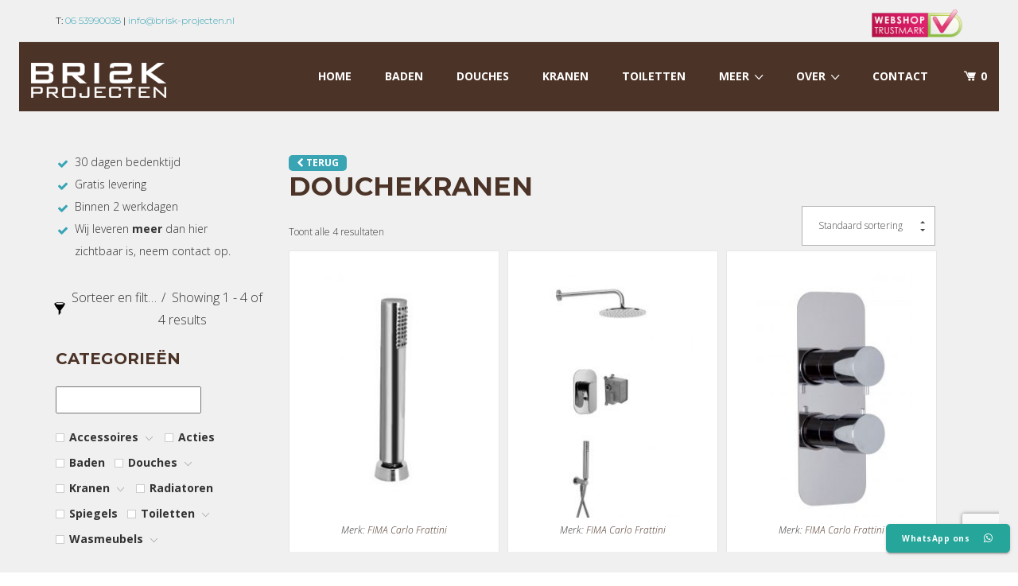

--- FILE ---
content_type: text/html; charset=UTF-8
request_url: https://www.brisk-projecten.nl/product-tag/douchekranen/
body_size: 26271
content:
<!DOCTYPE html>
<!--[if IE 7]>
<html class="ie ie7" lang="nl-NL">
<![endif]-->
<!--[if IE 8]>
<html class="ie ie8" lang="nl-NL">
<![endif]-->
<!--[if !(IE 7) | !(IE 8) ]><!-->
<html lang="nl-NL">
<!--<![endif]-->
<head>
<link rel="stylesheet" href="https://maxcdn.bootstrapcdn.com/font-awesome/4.6.3/css/font-awesome.min.css" />

<meta charset="UTF-8">
<meta name="viewport" content="width=device-width, initial-scale=1, maximum-scale=1">
<link rel="profile" href="https://gmpg.org/xfn/11">
<link rel="pingback" href="https://www.brisk-projecten.nl/xmlrpc.php">
<script type="text/javascript">var ajaxurl = 'https://www.brisk-projecten.nl/wp-admin/admin-ajax.php';var themecolor='#38a4b4';</script>
<meta name='robots' content='index, follow, max-image-preview:large, max-snippet:-1, max-video-preview:-1' />
	<style>img:is([sizes="auto" i], [sizes^="auto," i]) { contain-intrinsic-size: 3000px 1500px }</style>
	
<!-- Google Tag Manager for WordPress by gtm4wp.com -->
<script data-cfasync="false" data-pagespeed-no-defer>
	var gtm4wp_datalayer_name = "dataLayer";
	var dataLayer = dataLayer || [];
	const gtm4wp_use_sku_instead = false;
	const gtm4wp_currency = 'EUR';
	const gtm4wp_product_per_impression = 10;
	const gtm4wp_clear_ecommerce = false;
	const gtm4wp_datalayer_max_timeout = 2000;

	const gtm4wp_scrollerscript_debugmode         = false;
	const gtm4wp_scrollerscript_callbacktime      = 100;
	const gtm4wp_scrollerscript_readerlocation    = 150;
	const gtm4wp_scrollerscript_contentelementid  = "content";
	const gtm4wp_scrollerscript_scannertime       = 60;
</script>
<!-- End Google Tag Manager for WordPress by gtm4wp.com --><meta property="og:title" content="Badrand douche F2136" />
<meta property="og:type" content="article"/>
<meta property="og:locale" content="nl_NL" />
<meta property="og:site_name" content="BRISK-projecten"/>
<meta property="og:url" content="https://www.brisk-projecten.nl/product/badrand-douche-f2136/" />
<meta property="og:description" content="Bij badvul combinatie toepasbare handdouche. Badrand doorvoer met handset. Netjes opgeruimd in chroom of mat zwart.

Kies een kleur." />
<meta property="og:image" content="https://www.brisk-projecten.nl/wp-content/uploads/2019/11/Badrand-handdouche-F2136-150x150.jpg" />
<meta property="fb:app_id" content="799143140148346" />

	<!-- This site is optimized with the Yoast SEO plugin v26.0 - https://yoast.com/wordpress/plugins/seo/ -->
	<title>douchekranen Archieven - BRISK-projecten</title>
	<link rel="canonical" href="https://www.brisk-projecten.nl/product-tag/douchekranen/" />
	<meta property="og:locale" content="nl_NL" />
	<meta property="og:type" content="article" />
	<meta property="og:title" content="douchekranen Archieven - BRISK-projecten" />
	<meta property="og:url" content="https://www.brisk-projecten.nl/product-tag/douchekranen/" />
	<meta property="og:site_name" content="BRISK-projecten" />
	<meta name="twitter:card" content="summary_large_image" />
	<script type="application/ld+json" class="yoast-schema-graph">{"@context":"https://schema.org","@graph":[{"@type":"CollectionPage","@id":"https://www.brisk-projecten.nl/product-tag/douchekranen/","url":"https://www.brisk-projecten.nl/product-tag/douchekranen/","name":"douchekranen Archieven - BRISK-projecten","isPartOf":{"@id":"https://www.brisk-projecten.nl/#website"},"primaryImageOfPage":{"@id":"https://www.brisk-projecten.nl/product-tag/douchekranen/#primaryimage"},"image":{"@id":"https://www.brisk-projecten.nl/product-tag/douchekranen/#primaryimage"},"thumbnailUrl":"https://www.brisk-projecten.nl/wp-content/uploads/2019/11/Badrand-handdouche-F2136.jpg","breadcrumb":{"@id":"https://www.brisk-projecten.nl/product-tag/douchekranen/#breadcrumb"},"inLanguage":"nl-NL"},{"@type":"ImageObject","inLanguage":"nl-NL","@id":"https://www.brisk-projecten.nl/product-tag/douchekranen/#primaryimage","url":"https://www.brisk-projecten.nl/wp-content/uploads/2019/11/Badrand-handdouche-F2136.jpg","contentUrl":"https://www.brisk-projecten.nl/wp-content/uploads/2019/11/Badrand-handdouche-F2136.jpg","width":319,"height":321,"caption":"Badrand handdouche F2136"},{"@type":"BreadcrumbList","@id":"https://www.brisk-projecten.nl/product-tag/douchekranen/#breadcrumb","itemListElement":[{"@type":"ListItem","position":1,"name":"Home","item":"https://www.brisk-projecten.nl/"},{"@type":"ListItem","position":2,"name":"douchekranen"}]},{"@type":"WebSite","@id":"https://www.brisk-projecten.nl/#website","url":"https://www.brisk-projecten.nl/","name":"BRISK-projecten","description":"luxe en design badkamers - projectbegeleiding","publisher":{"@id":"https://www.brisk-projecten.nl/#organization"},"potentialAction":[{"@type":"SearchAction","target":{"@type":"EntryPoint","urlTemplate":"https://www.brisk-projecten.nl/?s={search_term_string}"},"query-input":{"@type":"PropertyValueSpecification","valueRequired":true,"valueName":"search_term_string"}}],"inLanguage":"nl-NL"},{"@type":"Organization","@id":"https://www.brisk-projecten.nl/#organization","name":"Brisk-prjojecten","url":"https://www.brisk-projecten.nl/","logo":{"@type":"ImageObject","inLanguage":"nl-NL","@id":"https://www.brisk-projecten.nl/#/schema/logo/image/","url":"https://www.brisk-projecten.nl/wp-content/uploads/2015/06/logo-Brisk-projecten.png","contentUrl":"https://www.brisk-projecten.nl/wp-content/uploads/2015/06/logo-Brisk-projecten.png","width":256,"height":66,"caption":"Brisk-prjojecten"},"image":{"@id":"https://www.brisk-projecten.nl/#/schema/logo/image/"}}]}</script>
	<!-- / Yoast SEO plugin. -->


<link rel="alternate" type="application/rss+xml" title="BRISK-projecten &raquo; feed" href="https://www.brisk-projecten.nl/feed/" />
<link rel="alternate" type="application/rss+xml" title="BRISK-projecten &raquo; reacties feed" href="https://www.brisk-projecten.nl/comments/feed/" />
<link rel="alternate" type="application/rss+xml" title="BRISK-projecten &raquo; douchekranen Tag feed" href="https://www.brisk-projecten.nl/product-tag/douchekranen/feed/" />
<script type="text/javascript">
/* <![CDATA[ */
window._wpemojiSettings = {"baseUrl":"https:\/\/s.w.org\/images\/core\/emoji\/16.0.1\/72x72\/","ext":".png","svgUrl":"https:\/\/s.w.org\/images\/core\/emoji\/16.0.1\/svg\/","svgExt":".svg","source":{"concatemoji":"https:\/\/www.brisk-projecten.nl\/wp-includes\/js\/wp-emoji-release.min.js"}};
/*! This file is auto-generated */
!function(s,n){var o,i,e;function c(e){try{var t={supportTests:e,timestamp:(new Date).valueOf()};sessionStorage.setItem(o,JSON.stringify(t))}catch(e){}}function p(e,t,n){e.clearRect(0,0,e.canvas.width,e.canvas.height),e.fillText(t,0,0);var t=new Uint32Array(e.getImageData(0,0,e.canvas.width,e.canvas.height).data),a=(e.clearRect(0,0,e.canvas.width,e.canvas.height),e.fillText(n,0,0),new Uint32Array(e.getImageData(0,0,e.canvas.width,e.canvas.height).data));return t.every(function(e,t){return e===a[t]})}function u(e,t){e.clearRect(0,0,e.canvas.width,e.canvas.height),e.fillText(t,0,0);for(var n=e.getImageData(16,16,1,1),a=0;a<n.data.length;a++)if(0!==n.data[a])return!1;return!0}function f(e,t,n,a){switch(t){case"flag":return n(e,"\ud83c\udff3\ufe0f\u200d\u26a7\ufe0f","\ud83c\udff3\ufe0f\u200b\u26a7\ufe0f")?!1:!n(e,"\ud83c\udde8\ud83c\uddf6","\ud83c\udde8\u200b\ud83c\uddf6")&&!n(e,"\ud83c\udff4\udb40\udc67\udb40\udc62\udb40\udc65\udb40\udc6e\udb40\udc67\udb40\udc7f","\ud83c\udff4\u200b\udb40\udc67\u200b\udb40\udc62\u200b\udb40\udc65\u200b\udb40\udc6e\u200b\udb40\udc67\u200b\udb40\udc7f");case"emoji":return!a(e,"\ud83e\udedf")}return!1}function g(e,t,n,a){var r="undefined"!=typeof WorkerGlobalScope&&self instanceof WorkerGlobalScope?new OffscreenCanvas(300,150):s.createElement("canvas"),o=r.getContext("2d",{willReadFrequently:!0}),i=(o.textBaseline="top",o.font="600 32px Arial",{});return e.forEach(function(e){i[e]=t(o,e,n,a)}),i}function t(e){var t=s.createElement("script");t.src=e,t.defer=!0,s.head.appendChild(t)}"undefined"!=typeof Promise&&(o="wpEmojiSettingsSupports",i=["flag","emoji"],n.supports={everything:!0,everythingExceptFlag:!0},e=new Promise(function(e){s.addEventListener("DOMContentLoaded",e,{once:!0})}),new Promise(function(t){var n=function(){try{var e=JSON.parse(sessionStorage.getItem(o));if("object"==typeof e&&"number"==typeof e.timestamp&&(new Date).valueOf()<e.timestamp+604800&&"object"==typeof e.supportTests)return e.supportTests}catch(e){}return null}();if(!n){if("undefined"!=typeof Worker&&"undefined"!=typeof OffscreenCanvas&&"undefined"!=typeof URL&&URL.createObjectURL&&"undefined"!=typeof Blob)try{var e="postMessage("+g.toString()+"("+[JSON.stringify(i),f.toString(),p.toString(),u.toString()].join(",")+"));",a=new Blob([e],{type:"text/javascript"}),r=new Worker(URL.createObjectURL(a),{name:"wpTestEmojiSupports"});return void(r.onmessage=function(e){c(n=e.data),r.terminate(),t(n)})}catch(e){}c(n=g(i,f,p,u))}t(n)}).then(function(e){for(var t in e)n.supports[t]=e[t],n.supports.everything=n.supports.everything&&n.supports[t],"flag"!==t&&(n.supports.everythingExceptFlag=n.supports.everythingExceptFlag&&n.supports[t]);n.supports.everythingExceptFlag=n.supports.everythingExceptFlag&&!n.supports.flag,n.DOMReady=!1,n.readyCallback=function(){n.DOMReady=!0}}).then(function(){return e}).then(function(){var e;n.supports.everything||(n.readyCallback(),(e=n.source||{}).concatemoji?t(e.concatemoji):e.wpemoji&&e.twemoji&&(t(e.twemoji),t(e.wpemoji)))}))}((window,document),window._wpemojiSettings);
/* ]]> */
</script>
<link property rel='stylesheet' id='bxslider-css-css' href='https://www.brisk-projecten.nl/wp-content/plugins/kiwi-logo-carousel/third-party/jquery.bxslider/jquery.bxslider.css' type='text/css' media='' />
<link property rel='stylesheet' id='kiwi-logo-carousel-styles-css' href='https://www.brisk-projecten.nl/wp-content/plugins/kiwi-logo-carousel/custom-styles.css' type='text/css' media='' />
<style id='wp-emoji-styles-inline-css' type='text/css'>

	img.wp-smiley, img.emoji {
		display: inline !important;
		border: none !important;
		box-shadow: none !important;
		height: 1em !important;
		width: 1em !important;
		margin: 0 0.07em !important;
		vertical-align: -0.1em !important;
		background: none !important;
		padding: 0 !important;
	}
</style>
<link property rel='stylesheet' id='wp-block-library-css' href='https://www.brisk-projecten.nl/wp-includes/css/dist/block-library/style.min.css' type='text/css' media='all' />
<style id='classic-theme-styles-inline-css' type='text/css'>
/*! This file is auto-generated */
.wp-block-button__link{color:#fff;background-color:#32373c;border-radius:9999px;box-shadow:none;text-decoration:none;padding:calc(.667em + 2px) calc(1.333em + 2px);font-size:1.125em}.wp-block-file__button{background:#32373c;color:#fff;text-decoration:none}
</style>
<style id='global-styles-inline-css' type='text/css'>
:root{--wp--preset--aspect-ratio--square: 1;--wp--preset--aspect-ratio--4-3: 4/3;--wp--preset--aspect-ratio--3-4: 3/4;--wp--preset--aspect-ratio--3-2: 3/2;--wp--preset--aspect-ratio--2-3: 2/3;--wp--preset--aspect-ratio--16-9: 16/9;--wp--preset--aspect-ratio--9-16: 9/16;--wp--preset--color--black: #000000;--wp--preset--color--cyan-bluish-gray: #abb8c3;--wp--preset--color--white: #ffffff;--wp--preset--color--pale-pink: #f78da7;--wp--preset--color--vivid-red: #cf2e2e;--wp--preset--color--luminous-vivid-orange: #ff6900;--wp--preset--color--luminous-vivid-amber: #fcb900;--wp--preset--color--light-green-cyan: #7bdcb5;--wp--preset--color--vivid-green-cyan: #00d084;--wp--preset--color--pale-cyan-blue: #8ed1fc;--wp--preset--color--vivid-cyan-blue: #0693e3;--wp--preset--color--vivid-purple: #9b51e0;--wp--preset--gradient--vivid-cyan-blue-to-vivid-purple: linear-gradient(135deg,rgba(6,147,227,1) 0%,rgb(155,81,224) 100%);--wp--preset--gradient--light-green-cyan-to-vivid-green-cyan: linear-gradient(135deg,rgb(122,220,180) 0%,rgb(0,208,130) 100%);--wp--preset--gradient--luminous-vivid-amber-to-luminous-vivid-orange: linear-gradient(135deg,rgba(252,185,0,1) 0%,rgba(255,105,0,1) 100%);--wp--preset--gradient--luminous-vivid-orange-to-vivid-red: linear-gradient(135deg,rgba(255,105,0,1) 0%,rgb(207,46,46) 100%);--wp--preset--gradient--very-light-gray-to-cyan-bluish-gray: linear-gradient(135deg,rgb(238,238,238) 0%,rgb(169,184,195) 100%);--wp--preset--gradient--cool-to-warm-spectrum: linear-gradient(135deg,rgb(74,234,220) 0%,rgb(151,120,209) 20%,rgb(207,42,186) 40%,rgb(238,44,130) 60%,rgb(251,105,98) 80%,rgb(254,248,76) 100%);--wp--preset--gradient--blush-light-purple: linear-gradient(135deg,rgb(255,206,236) 0%,rgb(152,150,240) 100%);--wp--preset--gradient--blush-bordeaux: linear-gradient(135deg,rgb(254,205,165) 0%,rgb(254,45,45) 50%,rgb(107,0,62) 100%);--wp--preset--gradient--luminous-dusk: linear-gradient(135deg,rgb(255,203,112) 0%,rgb(199,81,192) 50%,rgb(65,88,208) 100%);--wp--preset--gradient--pale-ocean: linear-gradient(135deg,rgb(255,245,203) 0%,rgb(182,227,212) 50%,rgb(51,167,181) 100%);--wp--preset--gradient--electric-grass: linear-gradient(135deg,rgb(202,248,128) 0%,rgb(113,206,126) 100%);--wp--preset--gradient--midnight: linear-gradient(135deg,rgb(2,3,129) 0%,rgb(40,116,252) 100%);--wp--preset--font-size--small: 13px;--wp--preset--font-size--medium: 20px;--wp--preset--font-size--large: 36px;--wp--preset--font-size--x-large: 42px;--wp--preset--spacing--20: 0.44rem;--wp--preset--spacing--30: 0.67rem;--wp--preset--spacing--40: 1rem;--wp--preset--spacing--50: 1.5rem;--wp--preset--spacing--60: 2.25rem;--wp--preset--spacing--70: 3.38rem;--wp--preset--spacing--80: 5.06rem;--wp--preset--shadow--natural: 6px 6px 9px rgba(0, 0, 0, 0.2);--wp--preset--shadow--deep: 12px 12px 50px rgba(0, 0, 0, 0.4);--wp--preset--shadow--sharp: 6px 6px 0px rgba(0, 0, 0, 0.2);--wp--preset--shadow--outlined: 6px 6px 0px -3px rgba(255, 255, 255, 1), 6px 6px rgba(0, 0, 0, 1);--wp--preset--shadow--crisp: 6px 6px 0px rgba(0, 0, 0, 1);}:where(.is-layout-flex){gap: 0.5em;}:where(.is-layout-grid){gap: 0.5em;}body .is-layout-flex{display: flex;}.is-layout-flex{flex-wrap: wrap;align-items: center;}.is-layout-flex > :is(*, div){margin: 0;}body .is-layout-grid{display: grid;}.is-layout-grid > :is(*, div){margin: 0;}:where(.wp-block-columns.is-layout-flex){gap: 2em;}:where(.wp-block-columns.is-layout-grid){gap: 2em;}:where(.wp-block-post-template.is-layout-flex){gap: 1.25em;}:where(.wp-block-post-template.is-layout-grid){gap: 1.25em;}.has-black-color{color: var(--wp--preset--color--black) !important;}.has-cyan-bluish-gray-color{color: var(--wp--preset--color--cyan-bluish-gray) !important;}.has-white-color{color: var(--wp--preset--color--white) !important;}.has-pale-pink-color{color: var(--wp--preset--color--pale-pink) !important;}.has-vivid-red-color{color: var(--wp--preset--color--vivid-red) !important;}.has-luminous-vivid-orange-color{color: var(--wp--preset--color--luminous-vivid-orange) !important;}.has-luminous-vivid-amber-color{color: var(--wp--preset--color--luminous-vivid-amber) !important;}.has-light-green-cyan-color{color: var(--wp--preset--color--light-green-cyan) !important;}.has-vivid-green-cyan-color{color: var(--wp--preset--color--vivid-green-cyan) !important;}.has-pale-cyan-blue-color{color: var(--wp--preset--color--pale-cyan-blue) !important;}.has-vivid-cyan-blue-color{color: var(--wp--preset--color--vivid-cyan-blue) !important;}.has-vivid-purple-color{color: var(--wp--preset--color--vivid-purple) !important;}.has-black-background-color{background-color: var(--wp--preset--color--black) !important;}.has-cyan-bluish-gray-background-color{background-color: var(--wp--preset--color--cyan-bluish-gray) !important;}.has-white-background-color{background-color: var(--wp--preset--color--white) !important;}.has-pale-pink-background-color{background-color: var(--wp--preset--color--pale-pink) !important;}.has-vivid-red-background-color{background-color: var(--wp--preset--color--vivid-red) !important;}.has-luminous-vivid-orange-background-color{background-color: var(--wp--preset--color--luminous-vivid-orange) !important;}.has-luminous-vivid-amber-background-color{background-color: var(--wp--preset--color--luminous-vivid-amber) !important;}.has-light-green-cyan-background-color{background-color: var(--wp--preset--color--light-green-cyan) !important;}.has-vivid-green-cyan-background-color{background-color: var(--wp--preset--color--vivid-green-cyan) !important;}.has-pale-cyan-blue-background-color{background-color: var(--wp--preset--color--pale-cyan-blue) !important;}.has-vivid-cyan-blue-background-color{background-color: var(--wp--preset--color--vivid-cyan-blue) !important;}.has-vivid-purple-background-color{background-color: var(--wp--preset--color--vivid-purple) !important;}.has-black-border-color{border-color: var(--wp--preset--color--black) !important;}.has-cyan-bluish-gray-border-color{border-color: var(--wp--preset--color--cyan-bluish-gray) !important;}.has-white-border-color{border-color: var(--wp--preset--color--white) !important;}.has-pale-pink-border-color{border-color: var(--wp--preset--color--pale-pink) !important;}.has-vivid-red-border-color{border-color: var(--wp--preset--color--vivid-red) !important;}.has-luminous-vivid-orange-border-color{border-color: var(--wp--preset--color--luminous-vivid-orange) !important;}.has-luminous-vivid-amber-border-color{border-color: var(--wp--preset--color--luminous-vivid-amber) !important;}.has-light-green-cyan-border-color{border-color: var(--wp--preset--color--light-green-cyan) !important;}.has-vivid-green-cyan-border-color{border-color: var(--wp--preset--color--vivid-green-cyan) !important;}.has-pale-cyan-blue-border-color{border-color: var(--wp--preset--color--pale-cyan-blue) !important;}.has-vivid-cyan-blue-border-color{border-color: var(--wp--preset--color--vivid-cyan-blue) !important;}.has-vivid-purple-border-color{border-color: var(--wp--preset--color--vivid-purple) !important;}.has-vivid-cyan-blue-to-vivid-purple-gradient-background{background: var(--wp--preset--gradient--vivid-cyan-blue-to-vivid-purple) !important;}.has-light-green-cyan-to-vivid-green-cyan-gradient-background{background: var(--wp--preset--gradient--light-green-cyan-to-vivid-green-cyan) !important;}.has-luminous-vivid-amber-to-luminous-vivid-orange-gradient-background{background: var(--wp--preset--gradient--luminous-vivid-amber-to-luminous-vivid-orange) !important;}.has-luminous-vivid-orange-to-vivid-red-gradient-background{background: var(--wp--preset--gradient--luminous-vivid-orange-to-vivid-red) !important;}.has-very-light-gray-to-cyan-bluish-gray-gradient-background{background: var(--wp--preset--gradient--very-light-gray-to-cyan-bluish-gray) !important;}.has-cool-to-warm-spectrum-gradient-background{background: var(--wp--preset--gradient--cool-to-warm-spectrum) !important;}.has-blush-light-purple-gradient-background{background: var(--wp--preset--gradient--blush-light-purple) !important;}.has-blush-bordeaux-gradient-background{background: var(--wp--preset--gradient--blush-bordeaux) !important;}.has-luminous-dusk-gradient-background{background: var(--wp--preset--gradient--luminous-dusk) !important;}.has-pale-ocean-gradient-background{background: var(--wp--preset--gradient--pale-ocean) !important;}.has-electric-grass-gradient-background{background: var(--wp--preset--gradient--electric-grass) !important;}.has-midnight-gradient-background{background: var(--wp--preset--gradient--midnight) !important;}.has-small-font-size{font-size: var(--wp--preset--font-size--small) !important;}.has-medium-font-size{font-size: var(--wp--preset--font-size--medium) !important;}.has-large-font-size{font-size: var(--wp--preset--font-size--large) !important;}.has-x-large-font-size{font-size: var(--wp--preset--font-size--x-large) !important;}
:where(.wp-block-post-template.is-layout-flex){gap: 1.25em;}:where(.wp-block-post-template.is-layout-grid){gap: 1.25em;}
:where(.wp-block-columns.is-layout-flex){gap: 2em;}:where(.wp-block-columns.is-layout-grid){gap: 2em;}
:root :where(.wp-block-pullquote){font-size: 1.5em;line-height: 1.6;}
</style>
<link property rel='stylesheet' id='ccw_main_css-css' href='https://www.brisk-projecten.nl/wp-content/plugins/click-to-chat-for-whatsapp/prev/assets/css/mainstyles.css' type='text/css' media='all' />
<link property rel='stylesheet' id='ccw_mdstyle8_css-css' href='https://www.brisk-projecten.nl/wp-content/plugins/click-to-chat-for-whatsapp/new/inc/assets/css/mdstyle8.css' type='text/css' media='all' />
<link property rel='stylesheet' id='contact-form-7-css' href='https://www.brisk-projecten.nl/wp-content/plugins/contact-form-7/includes/css/styles.css' type='text/css' media='all' />
<link property rel='stylesheet' id='essential-grid-plugin-settings-css' href='https://www.brisk-projecten.nl/wp-content/plugins/essential-grid/public/assets/css/settings.css' type='text/css' media='all' />
<link property rel='stylesheet' id='tp-fontello-css' href='https://www.brisk-projecten.nl/wp-content/plugins/essential-grid/public/assets/font/fontello/css/fontello.css' type='text/css' media='all' />
<link property rel='stylesheet' id='woob-bootstrap-style-css' href='https://www.brisk-projecten.nl/wp-content/plugins/woo-brand/css/framework/bootstrap.css' type='text/css' media='all' />
<link property rel='stylesheet' id='woob-front-end-style-css' href='https://www.brisk-projecten.nl/wp-content/plugins/woo-brand/css/front-style.css' type='text/css' media='all' />
<link property rel='stylesheet' id='woob-dropdown-style-css' href='https://www.brisk-projecten.nl/wp-content/plugins/woo-brand/css/msdropdown/dd.css' type='text/css' media='all' />
<link property rel='stylesheet' id='woob-carousel-style-css' href='https://www.brisk-projecten.nl/wp-content/plugins/woo-brand/css/carousel/slick.css' type='text/css' media='all' />
<link property rel='stylesheet' id='woob-scroller-style-css' href='https://www.brisk-projecten.nl/wp-content/plugins/woo-brand/css/scroll/tinyscroller.css' type='text/css' media='all' />
<link property rel='stylesheet' id='woob-tooltip-style-css' href='https://www.brisk-projecten.nl/wp-content/plugins/woo-brand/css/tooltip/tipsy.css' type='text/css' media='all' />
<link property rel='stylesheet' id='woocommerce-layout-css' href='https://www.brisk-projecten.nl/wp-content/plugins/woocommerce/assets/css/woocommerce-layout.css' type='text/css' media='all' />
<link property rel='stylesheet' id='woocommerce-smallscreen-css' href='https://www.brisk-projecten.nl/wp-content/plugins/woocommerce/assets/css/woocommerce-smallscreen.css' type='text/css' media='only screen and (max-width: 768px)' />
<link property rel='stylesheet' id='woocommerce-general-css' href='https://www.brisk-projecten.nl/wp-content/plugins/woocommerce/assets/css/woocommerce.css' type='text/css' media='all' />
<style id='woocommerce-inline-inline-css' type='text/css'>
.woocommerce form .form-row .required { visibility: visible; }
</style>
<link property rel='stylesheet' id='aws-style-css' href='https://www.brisk-projecten.nl/wp-content/plugins/advanced-woo-search-pro/assets/css/common.css' type='text/css' media='all' />
<link property rel='stylesheet' id='testimonial-rotator-style-css' href='https://www.brisk-projecten.nl/wp-content/plugins/testimonial-rotator/testimonial-rotator-style.css' type='text/css' media='all' />
<link property rel='stylesheet' id='brands-styles-css' href='https://www.brisk-projecten.nl/wp-content/plugins/woocommerce/assets/css/brands.css' type='text/css' media='all' />
<link property rel='stylesheet' id='webfonts-font-css' href='https://www.brisk-projecten.nl/wp-content/plugins/hnd-vc-addon/webicons/webfonts.css' type='text/css' media='all' />
<link property rel='stylesheet' id='detheme-vc-css' href='https://www.brisk-projecten.nl/wp-content/plugins/hnd-vc-addon/css/plugin_style.css' type='text/css' media='all' />
<link property rel='stylesheet' id='js_composer_front-css' href='https://www.brisk-projecten.nl/wp-content/plugins/js_composer/assets/css/js_composer.min.css' type='text/css' media='all' />
<link property rel='stylesheet' id='wp-color-picker-css' href='https://www.brisk-projecten.nl/wp-admin/css/color-picker.min.css' type='text/css' media='all' />
<link property rel='stylesheet' id='styleable-select-style-css' href='https://www.brisk-projecten.nl/wp-content/themes/hnd/css/select-theme-default.css' type='text/css' media='all' />
<!--[if IE 9]>
<link property rel='stylesheet' id='hnd-style-ie-css' href='https://www.brisk-projecten.nl/wp-content/themes/hnd/css/ie9.css' type='text/css' media='all' />
<![endif]-->
<link property rel='stylesheet' id='js_composer_custom_css-css' href='https://www.brisk-projecten.nl/wp-content/uploads/js_composer/custom.css' type='text/css' media='screen' />
<link property rel='stylesheet' id='hybrig-gallery-libs-global-pack-css' href='https://www.brisk-projecten.nl/wp-content/plugins/hybrid_gallery/libs/assets/css/libs.global.pack.min.css' type='text/css' media='all' />
<link property rel='stylesheet' id='hybrig-gallery-libs-engine-pack-css' href='https://www.brisk-projecten.nl/wp-content/plugins/hybrid_gallery/libs/assets/css/libs.engine.pack.min.css' type='text/css' media='all' />
<link property rel='stylesheet' id='hybrid-gallery-lightbox-magnific-popup-css' href='https://www.brisk-projecten.nl/wp-content/plugins/hybrid_gallery/libs/lightboxes/magnific-popup/css/magnific-popup.css' type='text/css' media='all' />
<link property rel='stylesheet' id='hybrid-gallery-lightbox-fancybox-css' href='https://www.brisk-projecten.nl/wp-content/plugins/hybrid_gallery/libs/lightboxes/fancybox/css/fancybox.css' type='text/css' media='all' />
<link property rel='stylesheet' id='hybrid-gallery-lightbox-ilightbox-css' href='https://www.brisk-projecten.nl/wp-content/plugins/hybrid_gallery/libs/lightboxes/ilightbox/css/ilightbox.css' type='text/css' media='all' />
<link property rel='stylesheet' id='hybrid-gallery-lightbox-colorbox-css' href='https://www.brisk-projecten.nl/wp-content/plugins/hybrid_gallery/libs/lightboxes/colorbox/css/colorbox.css' type='text/css' media='all' />
<link property rel='stylesheet' id='hybrid-gallery-lightbox-lightgallery-css' href='https://www.brisk-projecten.nl/wp-content/plugins/hybrid_gallery/libs/lightboxes/lightgallery/css/lightgallery.css' type='text/css' media='all' />
<link property rel='stylesheet' id='hybrid-gallery-lightbox-prettyphoto-css' href='https://www.brisk-projecten.nl/wp-content/plugins/hybrid_gallery/libs/lightboxes/prettyphoto/css/prettyphoto.css' type='text/css' media='all' />
<link property rel='stylesheet' id='hybrid-gallery-lightbox-lightcase-css' href='https://www.brisk-projecten.nl/wp-content/plugins/hybrid_gallery/libs/lightboxes/lightcase/css/lightcase.css' type='text/css' media='all' />
<link property rel='stylesheet' id='hybrid-gallery-engine-css' href='https://www.brisk-projecten.nl/wp-content/plugins/hybrid_gallery/engine/assets/css/hybrid.gallery.engine.min.css' type='text/css' media='all' />
<link property rel='stylesheet' id='prdctfltr-css' href='https://www.brisk-projecten.nl/wp-content/plugins/prdctfltr/includes/css/styles.css' type='text/css' media='all' />
<style type="text/css">
@import url(https://www.brisk-projecten.nl/wp-content/themes/hnd/style.css);
@import url(https://www.brisk-projecten.nl/wp-content/themes/hnd/css/bootstrap.css);
@import url(https://www.brisk-projecten.nl/wp-content/themes/hnd/css/flaticon.css);
@import url(https://www.brisk-projecten.nl/wp-content/themes/hnd/css/socialicons/flaticon.css);
@import url(//fonts.googleapis.com/css?family=Open+Sans:100,300,400,300italic,600,700);
@import url(//fonts.googleapis.com/css?family=Montserrat:100,300,400,300italic,400italic,600,700,800&#038;subset=latin);
@import url(//fonts.googleapis.com/css?family=Montserrat&#038;subset=latin);
@import url(//fonts.googleapis.com/css?family=Lora:100,300,400,300italic,400italic,600,700);
@import url(https://www.brisk-projecten.nl/wp-content/themes/hnd/css/hnd.css);
@import url(https://www.brisk-projecten.nl/wp-content/themes/hnd-child/style.css);
@import url(https://www.brisk-projecten.nl/wp-content/themes/hnd/css/customstyle.css);
		.primary_color_bg, .paging-nav span.current, .paging-nav a:hover { background-color: #38a4b4; }
		.billio_link_page a:hover, .billio_link_page > span.page-numbers { background-color: #38a4b4; }
		.primary_color_text { color: #38a4b4; }
		.primary_color_border { border-color: #38a4b4; }
		.primary_color_button {
		  background-color: #38a4b4;
		}

		.woocommerce.widget_product_tag_cloud li { background-color: #38a4b4; }

		.btn-color-primary,
		.portfolio-navigation a.more-post, 
		.shipping-calculator-button,
		.woocommerce #content input.button,
		.woocommerce #respond input#submit,
		.woocommerce a.button,
		.woocommerce button.button,
		.woocommerce input.button,
		.woocommerce-page #content input.button,
		.woocommerce-page #respond input#submit,
		.woocommerce-page a.button,
		.woocommerce-page button.button,
		.woocommerce-page input.button,
		.woocommerce.widget_product_search #searchsubmit,
		.woocommerce #content input.button.alt,
		.woocommerce #respond input#submit.alt,
		.woocommerce a.button.alt,
		.woocommerce button.button.alt,
		.woocommerce input.button.alt,
		.woocommerce-page #content input.button.alt,
		.woocommerce-page #respond input#submit.alt,
		.woocommerce-page a.button.alt,
		.woocommerce-page button.button.alt,
		.woocommerce-page input.button.alt {
			background: #38a4b4;
		}

		.woocommerce .posted_in a { color: #38a4b4; }
		.woocommerce .single_add_to_cart_button:hover {background-color: #3293a2!important;}
		.woocommerce div.product .woocommerce-tabs ul.tabs li.active { border-color: #38a4b4!important; }
		.woocommerce div.product .woocommerce-tabs #reviews #review_form_wrapper input[type="submit"]:hover {
  			background-color: #3293a2;
		}
		
		footer#footer .widget_text ul.list-inline-icon li:hover { border: 1px solid #38a4b4; background: #38a4b4; }
		footer#footer .owl-theme .owl-controls .owl-page span { background-color: #38a4b4; border: 2px solid #38a4b4; }
		footer#footer .owl-theme .owl-controls .owl-page.active span { border: 2px solid #38a4b4; }

		footer#footer .widget_calendar #today {
		  background-color: #38a4b4;
		}
		footer#footer .widget_calendar thead th {
		  color: #38a4b4;
		}
		footer#footer .widget_tag_cloud .tagcloud .tag a:hover {
		  background-color: #38a4b4;
		}
		footer#footer .dt_widget_tabs .nav-tabs li a:hover {
		  color: #ffffff;
		  background-color: #38a4b4;
		}
		footer#footer .dt_widget_tabs .nav-tabs li:hover {
		  background-color: #38a4b4;
		}
		footer#footer .dt_widget_tabs .nav-tabs li.active a {
		  background-color: #38a4b4;
		}
		footer#footer .dt_widget_tabs .nav-tabs li.active a:hover,
		footer#footer .dt_widget_tabs .nav-tabs li.active a:focus {
		  background-color: #38a4b4;
		}
		footer#footer .dt_widget_accordion .btn-accordion {
		  background-color: #38a4b4;
		}
		footer#footer .dt_widget_accordion .opened {
		  background: #ffffff; 
		  color: #38a4b4;
		}
		footer#footer .dt_widget_accordion .openedup {
		  background-color: #38a4b4;
		}
		.sidebar .owl-theme .owl-controls .owl-page span {
		  background-color: #38a4b4;
		}
		.sidebar .owl-theme .owl-controls .owl-page.active span {
		  border: 2px solid #38a4b4;
		}
		.widget_calendar a {
		  color: #38a4b4;
		}
		.widget_calendar #today {
		  background-color: #38a4b4;
		}
		.widget_text ul.list-inline-icon li:hover {
		   border: 1px solid #38a4b4; background: #38a4b4; 
		}
		.widget_tag_cloud .tagcloud .tag a:hover {
		  background-color: #38a4b4;
		}
		#footer h3.widget-title:after {
		  border-top: solid 2px #38a4b4;
		}
		#related-port .related-port figure figcaption .related-tag a {
		  color: #38a4b4;
		}

		.dt_team_custom_item hr:after {
		  width: 50px !important;
		}
		.dt-iconboxes span:hover:after,
		.dt-iconboxes span:hover:before,
		.dt-iconboxes.layout-3 span:hover:after,
		.dt-iconboxes.layout-3 span:hover:before,
		.dt-iconboxes-4:hover .dt-section-icon:after,
		.dt-iconboxes-4:hover .dt-section-icon:before {
		  border-top-color: #38a4b4 !important;
		}
		.dt_team_custom_item .profile-position,
		.dt-iconboxes-4:hover .dt-section-icon i:hover,
		.dt-iconboxes.layout-6 i,
		.no-touch .dt-iconboxes-4:hover .hi-icon-effect-5 .hi-icon {
		  color: #38a4b4 !important;
		}
		.no-touch .dt-iconboxes-5:hover .hi-icon-effect-5 .hi-icon {
		  border-color: #38a4b4 !important;
		}
		.dt-iconboxes span:hover,
		.dt-iconboxes-2:hover .dt-section-icon i.hi-icon,
		.dt-iconboxes-2:hover i,
		.dt-iconboxes.layout-3 span:hover,
		.dt-iconboxes-4:hover .dt-section-icon,
		.no-touch .dt-iconboxes-5:hover .hi-icon-effect-5 .hi-icon,
		.dt-iconboxes.layout-6:hover {
		  background-color: #38a4b4 !important;
		}
		.dt-iconboxes.layout-3 span:hover {
			border-color: #38a4b4!important;
	    }
		.dt_team_custom_item .profile-scocial a:hover,
		.dt_team_custom_item .profile-scocial i:hover {
		  color: #38a4b4;
		}
		.price-4-col.featured ul, .price-3-col.featured ul{
		  background-color: #38a4b4;
		}
		.price-4-col.featured .hover-tip:before, .price-3-col.featured .hover-tip:before,
		.price-4-col.featured .hover-tip:after, .price-3-col.featured .hover-tip:after {
			border-bottom-color: #27727e;
		}
		.price-4-col.featured .plan-action:before, .price-3-col.featured .plan-action:before,
		.price-4-col.featured .plan-action:after, .price-3-col.featured .plan-action:after {
			border-top-color: #27727e;
		}
		.dt-pricing-table .price-4-col .btn-active,
		.dt-pricing-table .price-3-col .btn-active {
		  background-color: #38a4b4;
		}
		.dt-pricing-table .price-4-col .btn-active:hover,
		.dt-pricing-table .price-3-col .btn-active:hover {
		  background-color: #2c8390;
		}
		.mejs-container .mejs-controls .mejs-horizontal-volume-current,
		.mejs-container .mejs-controls .mejs-time-loaded {
		  background-color: #38a4b4 !important;
		}

		#dt-menu li a:hover,
		#dt-topbar-menu-left li a:hover,
		#dt-topbar-menu-right li a:hover, 
		#dt-menu ul.sub-nav li:hover > a,
		#head-page #dt-menu > ul > li > a:hover,
		#head-page.reveal #dt-menu > ul > li > a:hover,
		#head-page.reveal.alt #dt-menu > ul > li > a:hover,
		.home #head-page #dt-menu > ul > li > a:hover,
		.home #head-page.reveal #dt-menu > ul > li > a:hover,
		.home #head-page.reveal.alt #dt-menu > ul > li > a:hover,
		.home #head-page.reveal:not(.alt) #dt-menu > ul > li > a:hover,
		.home #head-page.reveal:not(.alt) #dt-menu a.search_btn:hover {
			color: #38a4b4;
		}

		@media (max-width: 991px) {
			#head-page #dt-menu > ul > li > a:hover,
			#head-page.reveal #dt-menu > ul > li > a:hover,
			#head-page.reveal.alt #dt-menu > ul > li > a:hover {
				color: #38a4b4 !important;
			}
		}

		@media (min-width: 767px) {
			#dt-menu ul li:hover > a {
				color: #38a4b4;
			}
		}
		#dt-menu a.search_btn:hover {
		    color: #38a4b4 !important;
		}
		#dt-topbar-menu-left ul li:hover > a {
		    color: #38a4b4;
		}
		#dt-topbar-menu-left .toggle-sub {
		  background: #38a4b4;
		}
		#dt-topbar-menu-left li:hover > .toggle-sub {
		  color: #38a4b4;
		}
		#dt-topbar-menu-left ul li:first-child {
		    border-top: 3px solid #38a4b4 !important;
		  }

		#dt-topbar-menu-right ul li:hover > a {
		    color: #38a4b4;
		}
		#dt-topbar-menu-right .toggle-sub {
		  background: #38a4b4;
		}
		#dt-topbar-menu-right li:hover > .toggle-sub {
		  color: #38a4b4;
		}

		.select.select-theme-default .select-options .select-option:hover, .select.select-theme-default .select-options .select-option.select-option-highlight {background: #38a4b4;}

		footer#footer .dt_widget_portfolio_posts .post-item figure figcaption {
		  background: rgba(28,82,90, 0.6);
		}
		.sidebar .dt_widget_portfolio_posts .portfolio_wrapper .post-item figure figcaption {
		  background: rgba(28,82,90, 0.6);
		}
		.dt_widget_featured_posts .post-item figure figcaption {
		  background: rgba(28,82,90, 0.6);
		}
		.sidebar .widget_calendar a:hover {
		  color: #27727e;
		}


		.dt-iconboxes.layout-7:hover i{
		  border-color: #246a75 !important;	
		}
		.dt-iconboxes.layout-7 i,
		.dt-iconboxes.layout-8 i {
		  color: #38a4b4;	
		}

		@media (max-width: 768px) {
		  #footer-left {
		    border-bottom: solid 1px #164148;
		  }
		}
		.dt-iconboxes-4:hover { 
			background-color: #2c8390; 
		}

		.sidebar .woocommerce.widget_product_tag_cloud .tagcloud .tag:hover,
		footer#footer .woocommerce.widget_product_tag_cloud .tagcloud .tag:hover {
		  background-color: #38a4b4;
		}

		.woocommerce div.product .woocommerce-tabs ul.tabs li.active {
		  background-color: #38a4b4;
		}

		.border-color-primary, 
		.woocommerce #content div.product .woocommerce-tabs ul.tabs li.active a, 
		.woocommerce div.product .woocommerce-tabs ul.tabs li.active a, 
		.woocommerce-page #content div.product .woocommerce-tabs ul.tabs li.active a, 
		.woocommerce-page div.product .woocommerce-tabs ul.tabs li.active a {
		  border-color: #38a4b4;
		}
		.woocommerce .stars a:hover:after { color: #38a4b4; }
		
		.box-main-color .img-blank {
		  background-color: #38a4b4;
		}
		.link-color-primary, 
		#dt-menu #menu-main-menu .current-menu-parent > a,
		#head-page.reveal #dt-menu > ul > li.current-menu-item > a,
		#head-page.reveal.alt #dt-menu > ul > li.current-menu-item > a,
		.home #head-page.reveal #dt-menu > ul > li.current-menu-item > a,
		.home #head-page.reveal:not(.alt) #dt-menu > ul > li.current-menu-item > a,
		.home #head-page.reveal.alt #dt-menu > ul > li.current-menu-item > a,
		#head-page.reveal #dt-menu > ul > li.current-menu-ancestor > a,
		#head-page.reveal.alt #dt-menu > ul > li.current-menu-ancestor > a,
		#head-page.reveal #dt-menu ul li.current-menu-item > a,
		#head-page.reveal.alt #dt-menu ul li.current-menu-item > a,
		#head-page.reveal #dt-menu ul li.current-menu-ancestor > a,
		#head-page.reveal.alt #dt-menu ul li.current-menu-ancestor > a {
		  color: #38a4b4;
		}
		
		#dt-menu li.current-menu-parent > a {
		  color: #38a4b4!important;
		}

		.woocommerce nav.woocommerce-pagination ul li a.prev:hover, 
		.woocommerce-page nav.woocommerce-pagination ul li a.prev:hover, 
		.woocommerce nav.woocommerce-pagination ul li a.next:hover, 
		.woocommerce-page nav.woocommerce-pagination ul li a.next:hover {
		  color: #38a4b4;
		}
		.background-color-primary,
		.dt-icon-square.primary-color, 
		.dt-icon-circle.primary-color, 
		.dt-icon-ghost.primary-color, 
		.sidebar .widget_text .social-circled li:hover, 
		#footer .container .widget_text .social-circled li:hover, 
		#featured-work-navbar #featured-filter.dt-featured-filter li.active a, 
		.owl-custom-pagination .owl-page.active i, 
		.wpb_wrapper .wpb_content_element .wpb_accordion_wrapper .ui-state-default .ui-icon:after, 
		.wpb_wrapper .wpb_content_element .wpb_accordion_wrapper .wpb_accordion_header.ui-accordion-header-active,  
		.woocommerce #content div.product .woocommerce-tabs ul.tabs li.active, 
		.woocommerce div.product .woocommerce-tabs ul.tabs li.active, 
		.woocommerce-page #content div.product .woocommerce-tabs ul.tabs li.active, 
		.woocommerce-page div.product .woocommerce-tabs ul.tabs li.active, 
		.woocommerce nav.woocommerce-pagination ul li span.current, 
		.woocommerce-page nav.woocommerce-pagination ul li span.current, 
		.woocommerce #content nav.woocommerce-pagination ul li span.current, 
		.woocommerce-page #content nav.woocommerce-pagination ul li span.current, 
		.woocommerce nav.woocommerce-pagination ul li a:hover, 
		.woocommerce-page nav.woocommerce-pagination ul li a:hover, 
		.woocommerce #content nav.woocommerce-pagination ul li a:hover, 
		.woocommerce-page #content nav.woocommerce-pagination ul li a:hover, 
		.woocommerce nav.woocommerce-pagination ul li a:focus, 
		.woocommerce-page nav.woocommerce-pagination ul li a:focus, 
		.woocommerce #content nav.woocommerce-pagination ul li a:focus, 
		.woocommerce-page #content nav.woocommerce-pagination ul li a:focus, 
		#sequence ul li .btn-cta:after, .dt-iconboxes-4, .dt-iconboxes span:hover, 
		.dt-iconboxes-2:hover .dt-section-icon i.hi-icon, .dt-iconboxes-2:hover i, 
		.dt-iconboxes.layout-3 span:hover, .dt-iconboxes-4:hover .dt-section-icon, 
		.no-touch .dt-iconboxes-5:hover .hi-icon-effect-5 .hi-icon, 
		.dt-iconboxes.layout-6:hover, 
		.dt-iconboxes.layout-3 span:hover {
		  background: none repeat scroll 0 0 #38a4b4;
		}
		.bulat2 {
		  background: none repeat scroll 0 0 #38a4b4;
		}
		#featured-work-navbar #featured-filter.dt-featured-filter li.active {
		  border: 1px solid #38a4b4 !important;
		}
		.no-touch .dt-iconboxes-5:hover .hi-icon-effect-5 .hi-icon {
		  background-color: #38a4b4;
		  border-color: #38a4b4;
		}
		.container .owl-theme .owl-controls .owl-page span {
		  background-color: #38a4b4;
		  border-color: #38a4b4; 
		}
		.owl-theme .owl-controls .owl-page.active span {
		  border-color: #38a4b4; 
		}
		.container .carousel-content .carousel-indicators li {
		  	background-color: #38a4b4;
		  	border-color: #38a4b4; 
		}
		.container .carousel-content .carousel-indicators .active {
		  	border-color: #38a4b4; 
		}
		.dt-iconboxes span:hover {
		  	border-color: #38a4b4;
		}
		#dt-menu .sub-nav li.current-menu-item,
		#dt-menu .sub-nav li:hover {
		  border-color: #38a4b4;
		}
		.dt_vertical_tab .vertical-nav-tab > li > div i { color: #38a4b4; }
		.wpb_wrapper .wpb_content_element .wpb_accordion_wrapper .ui-state-active .ui-icon:after,
		.wpb_wrapper .vc_tta-accordion .vc_tta-panel.vc_active .vc_tta-panel-heading  .vc_tta-controls-icon:after {
			color: #38a4b4;
		}
		.wpb_wrapper .wpb_content_element .wpb_tabs_nav li.ui-tabs-active {
			background: none repeat scroll 0 0 #38a4b4;
		}

		.wpb_wrapper .vc_tta-tabs .vc_tta-panel.vc_active .vc_tta-panel-heading,
		.wpb_wrapper .vc_tta-tabs li.vc_active > a, .wpb_wrapper .vc_tta-tabs li.vc_tta-tab.vc_active > a,
		.wpb_wrapper .vc_tta-accordion .vc_tta-panel .vc_tta-panel-heading .vc_tta-controls-icon:after,
		.wpb_wrapper .vc_tta-accordion .vc_tta-panel.vc_active .vc_tta-panel-heading{
			background: #38a4b4;
		}

		.btn.btn-link { color: #38a4b4; }
		.btn.btn-link:hover { color: #38a4b4; }
		#footer .widget-title h3:after { border-top: 2px solid #38a4b4; }

		.woocommerce #content div.product p.price, 
		.woocommerce-page #content div.product p.price, 
		.woocommerce #content div.product span.price, 
		.woocommerce-page #content div.product span.price, 
		.woocommerce div.product p.price, 
		.woocommerce-page div.product p.price, 
		.woocommerce div.product span.price, 
		.woocommerce-page div.product span.price,
		.woocommerce ul.products li.product .price, 
		.woocommerce-page ul.products li.product .price,
		.woocommerce .upsells.products .price, 
		.woocommerce-page .upsells.products .price, 
		.woocommerce .related.products .price,
		.woocommerce-page .related.products .price {
			color: #38a4b4;
		}

		.woocommerce div.product .woocommerce-tabs #reviews #comments .comment_container .comment-text .meta .datePublished {
			color: #38a4b4;
		}

		.woocommerce .star-rating span { color: #38a4b4; }

		.dt_report_pre_title { color : #38a4b4; }
		.dt_report_button a { background-color : #38a4b4; }
		.dt_report_button a:hover { background-color : #27727e; }
		.dt_report_pagination .page-numbers.current { background-color: #38a4b4; }
		.dt_report_pagination .page-numbers:hover { background-color: #38a4b4; }

		.eg-portfolio-element-5 {background-color: #38a4b4!important;}
		.eg-portfolio-element-5:hover {background-color: #3293a2!important;}

		.widget a:hover{ color: #38a4b4; }
		.flex-control-paging li a.flex-active, .flex-control-paging li a:hover {
  			background: #38a4b4!important;
		}

		section#banner-section .breadcrumbs .current {color: #38a4b4;}
		.blog_info_categories a, .blog_info_tags a {color: #38a4b4;}

		.dt-timeline .time-item:hover .center-line i { background: #38a4b4; }
		.dt-timeline .time-item:hover .content-line { border-color: #38a4b4; }
		.dt-timeline .time-item:hover .content-line:before { border-color: #38a4b4; }
		.dt-media .select-target { background-color: #38a4b4; }
		
		.horizontal-wp-custom-menu li.current-menu-item { background-color: #38a4b4; }
		.horizontal-wp-custom-menu .widget_nav_menu ul { border-top-color: #38a4b4!important; }

		.dt-icon.primary-color { color: #38a4b4; }
		.products .type-product .button:hover,
		.products .type-product .woocommerce_after_shop_loop_item_title .button:hover { 
			background-color: #3293a2; 
		}


		.dt-shop-category .owl-carousel-navigation .btn-owl { background-color: #38a4b4; }
		.dt-shop-category .owl-carousel-navigation .btn-owl:hover { background-color: #3293a2!important; }
		.widget_rss .rsswidget { color: #38a4b4; }		
		.secondary_color_bg { background-color: #4c3327; }
		.secondary_color_text { color: #4c3327; }
		.secondary_color_border { border-color: #4c3327; }

		.secondary_color_button, .btn-color-secondary {
		  background-color: #4c3327;
		}
		.secondary_color_button:hover, .btn-color-secondary:hover {
		  background-color: #3c281f!important;
		}
		.background-color-secondary, .dt-icon-circle.secondary-color, .dt-icon-ghost.secondary-color, .dt-icon-square.secondary-color, #sequence ul.sequence-canvas li .slide-title:after {
			 background: #4c3327;
		}
		:selection {
		  background: #4c3327;
		}
		::selection {
		  background: #4c3327;
		}
		::-moz-selection {
		  background: #4c3327;
		}
		.woocommerce.widget_product_tag_cloud li:hover {
		  background-color: #4c3327;
		}
		.woocommerce ul.products li.product .onsale:after,
		.woocommerce-page ul.products li.product .onsale:after,
		.woocommerce span.onsale:after,
		.woocommerce-page span.onsale:after {
		  border-bottom: 40px solid #4c3327;
		}
		a {
		  color: #4c3327;
		}
		.postinfo a:hover { color: #4c3327;	}
		a:hover, a:focus { color : #3c281f; }
		h1 a:hover,
		h2 a:hover,
		h3 a:hover,
		h4 a:hover,
		h5 a:hover,
		h6 a:hover,
		h1 a:focus,
		h2 a:focus,
		h3 a:focus,
		h4 a:focus,
		h5 a:focus,
		h6 a:focus,
		.portfolio-type-text .portfolio-item .portfolio-termlist a
		 {
		  color: #4c3327;
		}
		#dt-topbar-menu-left li .toggle-sub:hover {
		  color: #4c3327;
		}
		#dt-topbar-menu-left a.search_btn:hover {
		    color: #4c3327;
		  }
		#dt-topbar-menu-right li .toggle-sub:hover {
		  color: #4c3327;
		}
		#dt-topbar-menu-right a.search_btn:hover {
		    color: #4c3327;
		  }
		footer#footer .widget_calendar a {
		  color: #4c3327;
		}
		footer#footer .widget_recent_comments a:hover {
		  color: #4c3327;
		}
		.sidebar a:hover {
		  color: #4c3327;
		}
		.sidebar .dt-widget-twitter .sequence-twitter a {
		  color: #4c3327;
		}
		.widget_recent_comments a:hover {
		  color: #4c3327;
		}
		.share-button label span {
		  color: #4c3327 !important;
		}
		#top-bar a:hover {
		  color: #4c3327;
		}
		.dt-section-head header i {
		  background: #4c3327;
		}
		.progress_bars i {
		  background-color: #4c3327;
		}
		.post-masonry li.isotope-item .isotope-inner .comment-count i:before {
		  color: #4c3327;
		}
		.post-masonry li.isotope-item .post-info .author a {
		  color: #4c3327;
		}

		.box-secondary-color .img-blank {
		  background-color: #4c3327;
		}
		.bulat1 {
		  background: none repeat scroll 0 0 #4c3327;
		}
		.dt-icon.secondary-color { color: #4c3327; }
		.blog_info_tags a:hover { color: #4c3327!important; }

		.wpb_wrapper .vc_tta-accordion .vc_tta-panel:not(.vc_active):hover .vc_tta-panel-heading .vc_tta-panel-title > a{
			color: #4c3327;
		}


#dt-menu label {
  font: 3.125em/1.375em Montserrat;
}
#dt-topbar-menu-left label {
  font: 3.125em/1.375em Montserrat;
}

#dt-topbar-menu-left ul li a:after {
    font: 1.5em Montserrat;
}

h1,
h2,
h3,
h4,
h5,
h6,
.horizontal-wp-custom-menu .widget_nav_menu ul li,
.dt-media .select-target,
input.secondary_color_button,
.social-share-link,
.postdate .day,
.postmetabottom,
.dt-comment-author,
#mobile-header label,
#dt-menu, #dt-menu a,
#mobile-header-top-left label,
#dt-topbar-menu-left,
#dt-topbar-menu-left .toggle-sub,
#mobile-header-top-right label,
#dt-topbar-menu-right,
#dt-topbar-menu-right .toggle-sub,
#top-bar,
#footer h3.widget-title,
.share-button.float-right.sharer-0 label span,
.carousel-content .carousel-inner a.inline-block,
.box-main-color .iconbox-detail h3,
.box-secondary-color .iconbox-detail h3, 
section#banner-section .breadcrumbs ,
.postmetatop ul li,
.singlepostmetatop ul li,
.paging-nav,
.dt-comment-date,
.comment-leave-title,
.comment-reply-title,
footer#footer .widget_archive,
footer#footer .dt_widget_recent_post,
footer#footer .widget_categories, 
footer#footer .widget_tag_cloud .tagcloud .tag {
  font-family: Montserrat;
}

#dt-topbar-menu-right label {
  font: 3.125em/1.375em Montserrat;
}

#dt-topbar-menu-right ul li a:after {
    font: 1.5em Montserrat;
}


.widget_archive, 
.widget_categories,
.dt_widget_recent_post, 
.widget_tag_cloud .tagcloud .tag {
  font-family: inherit;
}


#sequence ul li .slide-title { font-family: Montserrat; }
#footer .widget-title h3 { font-family: Montserrat; }

.woocommerce #content input.button, .woocommerce #respond input#submit, .woocommerce a.button, .woocommerce button.button, .woocommerce input.button, .woocommerce-page #content input.button, .woocommerce-page #respond input#submit, .woocommerce-page a.button, .woocommerce-page button.button, .woocommerce-page input.button {
  font-family: Montserrat;
}

.woocommerce.widget_product_tag_cloud li, 
.woocommerce.widget_product_tag_cloud .tagcloud .tag,
footer#footer .woocommerce.widget_product_tag_cloud .tagcloud .tag {
  font-family: Montserrat;
}

h3.dt_report_pre_title, h2.dt_report_title, .dt_report_button { font-family: Montserrat; }

.eg-service-grid-element-2,
.eg-portfolio-element-0,
.eg-portfolio-element-5 { 
	font-family: Montserrat; 
}

.billio-nav-skin .esg-filterbutton,
.billio-nav-skin .esg-navigationbutton,
.billio-nav-skin .esg-sortbutton,
.billio-nav-skin .esg-cartbutton {
	font-family: Montserrat; 
}

.woocommerce div.product .woocommerce-tabs #reviews #comments .comment_container .comment-text .meta .author {
	font-family: Montserrat; 	
}

.widget_rss .rsswidget, 
.widget_rss cite { 
	font-family: Montserrat; 
}


.dt-section-head h1,
.dt-section-head h2,
.dt-section-head h3,
.dt-section-head h4,
.dt-section-head h5,
.dt-section-head h6 {
  font-family: Montserrat;
}
		.tertier_color_bg {background-color: #222222; }
.menu_background_color { background-color: #4c3327; }#head-page.reveal.alt.menu_background_color { background-color: #4c3327; }@media (max-width: 991px) { #head-page { background-color: #4c3327; }}@media (max-width: 991px) { #head-page.reveal.alt { background-color: #4c3327; }}#head-page.reveal.menu_background_color { background-color: #4c3327; }@media (max-width: 991px) { #head-page.reveal { background-color: #4c3327; }}.home .menu_background_color { background-color: transparent; }@media (max-width: 991px) { .home #head-page { background-color: transparent; }}@media (max-width: 991px) { .home #head-page.reveal.alt { background-color: transparent;}}.home #head-page.reveal.menu_background_color { background-color: #4c3327; }@media (max-width: 991px) { .home #head-page.reveal { background-color: #4c3327; }}#head-page {color:#ffffff;}#head-page:not(.reveal) #mobile-header label.toggle { color:#ffffff;}#head-page.reveal.alt #mobile-header label.toggle { color:#ffffff;}#head-page.reveal.alt #mobile-header label.toggle:hover { color:#ffffff;}#head-page.reveal.alt #dt-menu a.search_btn { color:#ffffff;}#head-page #dt-menu a.search_btn {color:#ffffff;}@media (min-width: 991px) { #head-page.reveal #dt-menu > ul > li > a { color:#ffffff;}}#head-page.reveal #dt-menu a.search_btn { color:#ffffff;}#head-page.reveal #mobile-header label.toggle { color:#ffffff;}#head-page.reveal #mobile-header label.toggle:hover { color:#ffffff;}@media (min-width: 991px) { .home #head-page.reveal:not(.alt) #dt-menu > ul > li > a { color:#ffffff;}}.home #head-page.reveal:not(.alt) #dt-menu a.search_btn { color:#ffffff;}#mobile-header { color:#ffffff;}.home #head-page.reveal:not(.alt) #mobile-header label.toggle { color:#ffffff;}.home #head-page.reveal:not(.alt) #mobile-header label.toggle:hover { color:#ffffff;}.home #head-page {color:#ffffff;}.home #head-page.reveal.alt #dt-menu a.search_btn {color:#ffffff;}.home #head-page:not(.reveal) #mobile-header label.toggle {color:#ffffff;}.home #head-page.reveal.alt #mobile-header label.toggle {color:#ffffff;}.home #head-page.reveal.alt #mobile-header label.toggle:hover {color:#ffffff;}.home #head-page #dt-menu a.search_btn {color:#ffffff;}body.dt_custom_body, .body_background_color { background-color: #ffffff; }body.dt_custom_body { color: #333333; }.blog_info_date, .blog_info_comments, .blog_info_share { color: rgba(51,51,51,0.4);; }.blog_info_tags, .blog_info_tags a { color: rgba(51,51,51,0.4);!important; }.dt-boxed-container, .dt-boxed-stretched-container { background-image: url(); }.dt-boxed-container, .dt-boxed-stretched-container { background-color: #f3f3f3; }		@media(min-width: 768px) {
			#floatMenu {
				top: 200px;background-color: #ecf0f1;;
			}
		}
	#banner-section .row {top: 270px;}section#banner-section .page-title, section#banner-section .breadcrumbs, section#banner-section .breadcrumbs a { color:#000000;}
		@media(min-width: 992px) {
			#dt-menu > ul > li { line-height: 6em;}
		}
			.reveal.alt #dt-menu.dt-menu-center > ul { margin-top: 100px; }
	
/* custom css generate from your custom css code*/
                .wpb_image_grid .wpb_image_grid_ul img {
 padding: 5px;
}

button.single_add_to_cart_button.button.alt {
    margin: -5px 0 !important;
}


.woocommerce ul.products li.product .onsale {
    top: 7px !important;
    right: -8px !important;
}


.woocommerce ul.products li.product  {
    border: 1px solid #e6e6e6 !important;
}
.price.woocommerce_after_shop_loop_item_title {
border: none !important;
}



/**ALGEMEEN****/

@font-face {
    font-family: 'bank';
    src: url('fonts/BankGothic Bold.ttf') format('truetype');
    src: url('fonts/bank-gothic.eot') format('embedded-opentype');
    src: url('fonts/bank-gothic.woff') format('woff');
    src: url('fonts/bank-gothic.ttf') format('truetype');
}

body{
height: 100%;
}

body, p {
    font-size: 16px;
    color: #333 !important;
    line-height: 1.8em;
}

    
h1.product_title.entry-title {
    color: #4c3327;
}
h1, h2, h3, h4, h5 {
    color: #4c3327;
}

.vc_custom_1444320730093 {
    margin-left:0px !important;
    margin-right:0px !important;
}

.container.dt-boxed-stretched-container.body_background_color {
    background-color: #f0f0f0 !important;
}





.flip {
    -moz-transform: scale(-1, 1);
    -webkit-transform: scale(-1, 1);
    -o-transform: scale(-1, 1);
    -ms-transform: scale(-1, 1);
    transform: scale(-1, 1);
    display:inline-block;
}


#popup_form {
 color:#ffffff !important;
}

.page-title {
    color:#4c3327 !important;
}
.btn, .btn-lg, .btn-color-primary, .skin-light {
    border-radius: 10px;
}




::-webkit-input-placeholder { /* WebKit, Blink, Edge */
    color:    #fff !important;
}
:-moz-placeholder { /* Mozilla Firefox 4 to 18 */
   color:    #fff !important;
   opacity:  1 !important;
}
::-moz-placeholder { /* Mozilla Firefox 19+ */
   color:    #fff !important;
   opacity:  1 !important;
}
:-ms-input-placeholder { /* Internet Explorer 10-11 */
   color:    #fff !important;
}

#logo-slider-wraper {
    width: 100% !important;
    left: 5px !important;
}


@media (max-width: 990px) {
    #dt-menu, #dt-menu .sub-nav {
        background-color: #4c3327 !important;
    }
    #dt-menu > ul > li {
        border-top: 1px solid rgba(200,200,200,0.5) !important;
    }
}


.post-38 .post-article > .container.dt-container:last-child {
    padding-left: 0px !important;
    padding-right: 0px !important;
    margin-left: 0px !important;
    margin-right: 0px !important;
    
    width:100% !important;
}

@media only screen and (min-width: 770px) {
    .slide {
        width: 100% !important;
    }
    ul.products li > div:first-child {
      min-height: 285px;
    }
}


.vc_custom_1444676556963 > .wpb_wrapper > .vc_row {
    margin-left:0px !important;
    margin-right:0px !important;
}
.vc_custom_1434099151225 {
    padding:0px !important;
}

@media (max-width: 480px) {
    /*
    .dt-partner .border-right.col-xs-6:nth-child(1),
    */
    .dt-partner .border-right.col-xs-6:nth-child(2) {
        border-top: solid 1px;
    }
    .partner-item.dummy {
        border-top: none !important;
    }
}

ul.sub-nav > li {
    border-top:1px solid #cccccc !important;
}

ul.sub-nav > li:first-child, ul.sub-nav > li:nth-child(2) {
    border-top:none !important;
}

.body_background_color, .container.dt-boxed-stretched-container.body_background_color {
    background-color:#f0f0f0 !important;
}

.popup_form .form-control{
 background-color: #38a4b4 !important ;   
}


/******WOOCOMMERCE*************************/

/*.woocommerce ul.products li.product, .woocommerce-page ul.products li.product {
    width: 31.3% !important;
    clear: initial !important;
}*/
.woocommerce .upsells.products ul li {
	clear: initial !important;
}

ul.products li h3 a {
    display: inline-block;
    font-size: 16px !important;
}

ul.products li span.price > span, span.price span, span.price > del {
    font-size: 14px !important;
    margin-left: 2px;
    margin-right: 2px;
    font-family: montserrat;
    font-style: none !important;
        color: #38a4b4;
}


ul.products h3 a {
    font-size: 16px !important;
    color: #4c3327 !important;
}
.prdctfltr-widget h3.widget_title {
    font-size: 20px;
    color: #4c3327;
}

/*.woocommerce ul.products li.product a {
    word-wrap: break-word;
    width: 100%;
}*/


.woocommerce a.added_to_cart, .woocommerce-page a.added_to_cart {
    left: 17% !important;
}

.label{
    display: none !important;
}
.woocommerce-page div.product .product_title, .woocommerce div.product .product_title {
    font-size: 30px !important;
}
.price {
    font-size: 30px !important;
}
.add-request-quote-button {
    margin-bottom:10px !important;
}

.single-product .sidebar {
display: none;
}
@media (min-width: 992px){
.single-product .col-md-push-3 {
left: 0%;
}
.single-product .col-md-9 {
width: 100%;
}}

select[name='mollie-payments-for-woocommerce_issuer_mollie_wc_gateway_ideal'] {
    color: black;
}
.woocommerce ul.products li.product h3, .woocommerce-page ul.products li.product h3{
     font-size: 14px !important;
}

/*@media(max-width:768px){.woocommerce ul.products li.product, .woocommerce-page ul.products li.product {
width: 100% !important;
height: auto!important;
}}*/

a.add-request-quote-button:hover{
    background-color: #4c3327 !important;
}

.cart-popup .buttons a.button:hover {
    background-color: #4c3327 !important;
    color: white !important;
}
.blog_info_author, .blog_info_date{ 
    display: none !important; 
}

.woocommerce ul.products li.product .onsale:after, .woocommerce-page ul.products li.product .onsale:after, .woocommerce span.onsale:after, .woocommerce-page span.onsale:after {
    right: 22px !important;
    width: 136px !important;
    top: 5px !important;
    border-bottom: 40px solid #38a4b4 !important;
}

.woocommerce ul.products li {
	margin-right: 10px !important;
}



/********************BLOG**********************/

.about-author {
display: none !important;
}
.archive-header{
    display: none !important;
}
.blog_info_categories{
    display: none !important;
}


/****ALGEMEEN*************/

p {
    margin: 0 0 20px;
}


/****HEADER******/
#top-bar {
    min-height: 1em !important;
}

#top-bar .topbar-text {
    margin-top: 0;
    font-size: 12px;
    margin-bottom: 5px;
}

.paspartu_inner {
    padding-top: 1% !important;
}

.paspartu_top {
    padding-top: 0 !important;
}

.dt-boxed-stretched-container #head-page.adminbar-not-here.hastopbar.reveal:not(.alt) {
    top: 0 !important;
}



/***HOME********************/


/*.tekstblok-1 {
        background: rgba(255, 255, 255, 0.94);
        padding: 5% 5% 7% 7%!important;
    border-radius: 3px !important;
   margin-bottom: 15px !important;
max-width: 80% !important;
}*/


.btn, .btn-lg, .btn-color-primary, .skin-light, a.btn.btn-color-primary {
    border-radius: 5px !important;
    margin: 15px 0 !important;
}

.btn-color-secondary {
    background-color: #fff !important;
    color: black !important;
}



/*****SHOP*******/

/*img.attachment-shop_single.size-shop_single.wp-post-image {
   max-width: 70% !important;
}*/



.product h1.page-title, .sidebar {
    margin-bottom: 0px !important;
    margin-top: -30px !important;
}

.term-description p {
    margin: 0 0 0px !important;
    font-size: 16px !important;
}

.woocommerce .woocommerce-ordering {
    margin: 0 4% 0.5em !important;
    font-size: 12px !important;
}
    
.woocommerce .woocommerce-result-count {
    margin: 0 0 0.5em !important;
    font-size: 12px !important;
    padding-top: 2.5% !important;
}


.wb-posted_in {
    margin: 0;
    font-weight: normal;
    font-size: 12px;
    font-style: italic;
}

/*.single-product .product_meta {
    display: none;
}*/

.product_meta .wb-posted_in { 
    font-size: 16px;
}
.product_meta .posted_in, .product_meta .sku_wrapper {
    display: none !important;
}


li.reviews_tab, li.additional_information_tab {
  display: none !important;
}

.woocommerce .upsells.products, .woocommerce .related.products {
    DISPLAY: NONE !important;
}

/*.woocommerce_after_shop_loop_item_title .price {
    DISPLAY: NONE !important;
}*/

.price {
    font-size: 14px !important;
    color: #8c8c8c !important;
}

#purechat-firstname-input, #purechat-question-input, #purechat-email-input {
    background-color: #38a4b4 !important;
    color: white;
}
#top-bar a {
    color:#38a4b4 !important;
}
.prdctfltr_selected_title {
    display: none !important;
}
.prdctfltr_regular_title > span:after, .prdctfltr_widget_title > span:after {
    display: none !important;
}
.prdctfltr_title_remove {
    display: none !important;
}

.hybgl-mode-slider.hybgl-size-fixed.hybgl-box-ready {
    background: none !important;
}


/* WooCommerce 3.0 Gallery */
 
.woocommerce-product-gallery {
position: relative;
margin-bottom: 3em
}
 
.woocommerce-product-gallery figure {
margin: 0
}
 
.woocommerce-product-gallery .woocommerce-product-gallery__image:nth-child(n+2) {
width: 25%;
display: inline-block
}
 
.woocommerce-product-gallery .flex-control-thumbs li {
list-style: none;
float: left;
cursor: pointer
}
 
.woocommerce-product-gallery .flex-control-thumbs img {
opacity: .5
}
 
.woocommerce-product-gallery .flex-control-thumbs img.flex-active,.woocommerce-product-gallery .flex-control-thumbs img:hover {
opacity: 1
}
 
.woocommerce-product-gallery img {
display: block
}
 
.woocommerce-product-gallery--columns-3 .flex-control-thumbs li {
width: 33.3333%
}
 
.woocommerce-product-gallery--columns-4 .flex-control-thumbs li {
width: 25%
}
 
.woocommerce-product-gallery--columns-5 .flex-control-thumbs li {
width: 20%
}
 
.woocommerce-product-gallery__trigger {
position: absolute;
top: 1em;
right: 1em;
z-index: 99;
}
 
a.woocommerce-product-gallery__trigger {
text-decoration: none;
}
 
.single-product div.product .woocommerce-product-gallery .woocommerce-product-gallery__trigger {
position: absolute;
top: .875em;
right: .875em;
display: block;
height: 2em;
width: 2em;
border-radius: 3px;
z-index: 99;
text-align: center;
text-indent: -999px;
overflow: hidden;
}
 
.single-product div.product .woocommerce-product-gallery .woocommerce-product-gallery__trigger {
background-color: #169fda;
color: #ffffff;
}
 
.single-product div.product .woocommerce-product-gallery .woocommerce-product-gallery__trigger:hover {
background-color: #1781ae;
border-color: #1781ae;
color: #ffffff;
}
 
.single-product div.product .woocommerce-product-gallery .woocommerce-product-gallery__trigger:before {
font: normal normal normal 1em/1 FontAwesome;
font-size: inherit;
text-rendering: auto;
-webkit-font-smoothing: antialiased;
-moz-osx-font-smoothing: grayscale;
display: block;
content: "\f00e";
line-height: 2;
text-indent: 0;
}
@media(min-width:991px){
ul#fof-sub-9823 {
    right: 0;
}
ul#fof-sub-12975 {
    width: 140px !important;
}
li#menu-item-12978, li#menu-item-12977, li#menu-item-12976 {
    width: 120px !important;
}
ul#fof-sub-999999 {
    right: 0 !important;
}
}            #top-bar {background-color: rgba(255,255,255,0);}#top-bar {color:#000000;}#top-bar a {color:#000000;}
section#banner-section {min-height:200px;
height:200px;}
div#head-page #dt-menu.dt-menu-center ul li.logo-desktop a {margin-top:25px;}
div#head-page #dt-menu.dt-menu-left ul li.logo-desktop a {margin-top:25px;}
div#head-page #dt-menu.dt-menu-leftbar ul li.logo-desktop a {margin-top:25px;}
div#head-page #dt-menu.dt-menu-right ul li.logo-desktop a {margin-top:25px;}
</style>
<script type="text/javascript" src="https://www.brisk-projecten.nl/wp-includes/js/jquery/jquery.min.js" id="jquery-core-js"></script>
<script type="text/javascript" src="https://www.brisk-projecten.nl/wp-includes/js/jquery/jquery-migrate.min.js" id="jquery-migrate-js"></script>
<script type="text/javascript" src="https://www.brisk-projecten.nl/wp-content/plugins/hnd-vc-addon/js/script.js" id="dt-vc-addon-js"></script>
<script type="text/javascript" src="https://www.brisk-projecten.nl/wp-content/plugins/woo-brand/js/scroll/tinyscroller.js" id="woob-scrollbar-script-js"></script>
<script type="text/javascript" src="https://www.brisk-projecten.nl/wp-content/plugins/woo-brand/js/tooltip/jquery.tipsy.js" id="woob-tooltip-script-js"></script>
<script type="text/javascript" id="woob-front-end-custom-script-js-extra">
/* <![CDATA[ */
var parameters = {"ajaxurl":"https:\/\/www.brisk-projecten.nl\/wp-admin\/admin-ajax.php","template_url":""};
/* ]]> */
</script>
<script type="text/javascript" src="https://www.brisk-projecten.nl/wp-content/plugins/woo-brand/js/custom-js.js" id="woob-front-end-custom-script-js"></script>
<script type="text/javascript" src="https://www.brisk-projecten.nl/wp-content/plugins/woocommerce/assets/js/jquery-blockui/jquery.blockUI.min.js" id="jquery-blockui-js" data-wp-strategy="defer"></script>
<script type="text/javascript" id="wc-add-to-cart-js-extra">
/* <![CDATA[ */
var wc_add_to_cart_params = {"ajax_url":"\/wp-admin\/admin-ajax.php","wc_ajax_url":"\/?wc-ajax=%%endpoint%%","i18n_view_cart":"Bekijk winkelwagen","cart_url":"https:\/\/www.brisk-projecten.nl\/winkelmand\/","is_cart":"","cart_redirect_after_add":"no"};
/* ]]> */
</script>
<script type="text/javascript" src="https://www.brisk-projecten.nl/wp-content/plugins/woocommerce/assets/js/frontend/add-to-cart.min.js" id="wc-add-to-cart-js" data-wp-strategy="defer"></script>
<script type="text/javascript" src="https://www.brisk-projecten.nl/wp-content/plugins/woocommerce/assets/js/js-cookie/js.cookie.min.js" id="js-cookie-js" defer="defer" data-wp-strategy="defer"></script>
<script type="text/javascript" id="woocommerce-js-extra">
/* <![CDATA[ */
var woocommerce_params = {"ajax_url":"\/wp-admin\/admin-ajax.php","wc_ajax_url":"\/?wc-ajax=%%endpoint%%","i18n_password_show":"Wachtwoord weergeven","i18n_password_hide":"Wachtwoord verbergen"};
/* ]]> */
</script>
<script type="text/javascript" src="https://www.brisk-projecten.nl/wp-content/plugins/woocommerce/assets/js/frontend/woocommerce.min.js" id="woocommerce-js" defer="defer" data-wp-strategy="defer"></script>
<script type="text/javascript" src="https://www.brisk-projecten.nl/wp-content/plugins/duracelltomi-google-tag-manager/dist/js/analytics-talk-content-tracking.js" id="gtm4wp-scroll-tracking-js"></script>
<script type="text/javascript" src="https://www.brisk-projecten.nl/wp-content/plugins/js_composer/assets/js/vendors/woocommerce-add-to-cart.js" id="vc_woocommerce-add-to-cart-js-js"></script>
<script type="text/javascript" src="https://www.brisk-projecten.nl/wp-content/plugins/testimonial-rotator/js/jquery.cycletwo.js" id="cycletwo-js"></script>
<script type="text/javascript" src="https://www.brisk-projecten.nl/wp-content/plugins/testimonial-rotator/js/jquery.cycletwo.addons.js" id="cycletwo-addons-js"></script>
<script type="text/javascript" src="https://www.brisk-projecten.nl/wp-content/plugins/hybrid_gallery/libs/assets/js/libs.pack.min.js" id="hybrig-gallery-libs-pack-js"></script>
<script></script><link rel="https://api.w.org/" href="https://www.brisk-projecten.nl/wp-json/" /><link rel="alternate" title="JSON" type="application/json" href="https://www.brisk-projecten.nl/wp-json/wp/v2/product_tag/715" /><link rel="EditURI" type="application/rsd+xml" title="RSD" href="https://www.brisk-projecten.nl/xmlrpc.php?rsd" />
<meta name="generator" content="WordPress 6.8.3" />
<meta name="generator" content="WooCommerce 10.2.1" />

<!-- Google Tag Manager for WordPress by gtm4wp.com -->
<!-- GTM Container placement set to automatic -->
<script data-cfasync="false" data-pagespeed-no-defer type="text/javascript">
	var dataLayer_content = {"visitorLoginState":"logged-out","pagePostType":"product","pagePostType2":"tax-product","pageCategory":[]};
	dataLayer.push( dataLayer_content );
</script>
<script data-cfasync="false" data-pagespeed-no-defer type="text/javascript">
(function(w,d,s,l,i){w[l]=w[l]||[];w[l].push({'gtm.start':
new Date().getTime(),event:'gtm.js'});var f=d.getElementsByTagName(s)[0],
j=d.createElement(s),dl=l!='dataLayer'?'&l='+l:'';j.async=true;j.src=
'//www.googletagmanager.com/gtm.js?id='+i+dl;f.parentNode.insertBefore(j,f);
})(window,document,'script','dataLayer','GTM-MD5MKMH');
</script>
<!-- End Google Tag Manager for WordPress by gtm4wp.com -->
        <script type="text/javascript">
            var jQueryMigrateHelperHasSentDowngrade = false;

			window.onerror = function( msg, url, line, col, error ) {
				// Break out early, do not processing if a downgrade reqeust was already sent.
				if ( jQueryMigrateHelperHasSentDowngrade ) {
					return true;
                }

				var xhr = new XMLHttpRequest();
				var nonce = '82038bba1f';
				var jQueryFunctions = [
					'andSelf',
					'browser',
					'live',
					'boxModel',
					'support.boxModel',
					'size',
					'swap',
					'clean',
					'sub',
                ];
				var match_pattern = /\)\.(.+?) is not a function/;
                var erroredFunction = msg.match( match_pattern );

                // If there was no matching functions, do not try to downgrade.
                if ( null === erroredFunction || typeof erroredFunction !== 'object' || typeof erroredFunction[1] === "undefined" || -1 === jQueryFunctions.indexOf( erroredFunction[1] ) ) {
                    return true;
                }

                // Set that we've now attempted a downgrade request.
                jQueryMigrateHelperHasSentDowngrade = true;

				xhr.open( 'POST', 'https://www.brisk-projecten.nl/wp-admin/admin-ajax.php' );
				xhr.setRequestHeader( 'Content-Type', 'application/x-www-form-urlencoded' );
				xhr.onload = function () {
					var response,
                        reload = false;

					if ( 200 === xhr.status ) {
                        try {
                        	response = JSON.parse( xhr.response );

                        	reload = response.data.reload;
                        } catch ( e ) {
                        	reload = false;
                        }
                    }

					// Automatically reload the page if a deprecation caused an automatic downgrade, ensure visitors get the best possible experience.
					if ( reload ) {
						location.reload();
                    }
				};

				xhr.send( encodeURI( 'action=jquery-migrate-downgrade-version&_wpnonce=' + nonce ) );

				// Suppress error alerts in older browsers
				return true;
			}
        </script>

			<noscript><style>.woocommerce-product-gallery{ opacity: 1 !important; }</style></noscript>
	<meta name="generator" content="Powered by WPBakery Page Builder - drag and drop page builder for WordPress."/>
<link rel="icon" href="https://www.brisk-projecten.nl/wp-content/uploads/2015/10/cropped-favico-32x32.png" sizes="32x32" />
<link rel="icon" href="https://www.brisk-projecten.nl/wp-content/uploads/2015/10/cropped-favico-192x192.png" sizes="192x192" />
<link rel="apple-touch-icon" href="https://www.brisk-projecten.nl/wp-content/uploads/2015/10/cropped-favico-180x180.png" />
<meta name="msapplication-TileImage" content="https://www.brisk-projecten.nl/wp-content/uploads/2015/10/cropped-favico-270x270.png" />
<meta name="generator" content="XforWooCommerce.com - Product Filter for WooCommerce"/>		<style type="text/css" id="wp-custom-css">
			


.wpb_gallery_slides.wpb_image_grid .wpb_image_grid_ul img {
 padding: 5px;
}

.single-product span.onsale {
    display: none!important;
}		</style>
		<noscript><style> .wpb_animate_when_almost_visible { opacity: 1; }</style></noscript>				<style type="text/css" id="c4wp-checkout-css">
					.woocommerce-checkout .c4wp_captcha_field {
						margin-bottom: 10px;
						margin-top: 15px;
						position: relative;
						display: inline-block;
					}
				</style>
								<style type="text/css" id="c4wp-v3-lp-form-css">
					.login #login, .login #lostpasswordform {
						min-width: 350px !important;
					}
					.wpforms-field-c4wp iframe {
						width: 100% !important;
					}
				</style>
							<style type="text/css" id="c4wp-v3-lp-form-css">
				.login #login, .login #lostpasswordform {
					min-width: 350px !important;
				}
				.wpforms-field-c4wp iframe {
					width: 100% !important;
				}
			</style>
			</head>
<body data-rsssl=1 class="archive tax-product_tag term-douchekranen term-715 wp-theme-hnd wp-child-theme-hnd-child dt_custom_body theme-hnd woocommerce woocommerce-page woocommerce-no-js prdctfltr-shop wpb-js-composer js-comp-ver-7.9 vc_responsive">

<div class="paspartu_outer paspartu_on_bottom_fixed body_background_color">
					    <div class="paspartu_top body_background_color"></div>
					    <div class="paspartu_left body_background_color"></div>
					    <div class="paspartu_right body_background_color"></div>
					    <div class="paspartu_bottom body_background_color"></div>
					    <div class="paspartu_inner body_background_color"><div class="container dt-boxed-stretched-container body_background_color">	
<input type="checkbox" name="nav" id="main-nav-check">

<div id="top-bar" class="">
	<div class="container">
	<div class="row">
		<div class="col-lg-12">
			<div class="left-menu"><div class="topbar-text">T: <a href="tel:+31653990038">06 53990038</a> | <a href="mailto:info@brisk-projecten.nl">info@brisk-projecten.nl</a></div></div>
			<div class="right-menu"><div class="topbar-text"><a href="http://www.keurmerk.info/Leden-en-Partners/Lid-Details/13432" target="_blank"> <img src="https://www.brisk-projecten.nl/wp-content/uploads/2015/06/wsk_ls1_medium.png" style="height: 35px; width: auto;" alt="Webshop Keurmerk Brisk-Projecten"> </a></div></div>		</div>
	</div>
</div>
</div>

<div class="top-head topbar-here is-sticky-menu ">


<div id="head-page" class="head-page adminbar-not-here alt reveal hastopbar solid stickysolid stretched_menu menu_background_color">
	<div class="container">
		<div id="dt-menu" class="dt-menu-right"><label for="main-nav-check" class="toggle" onclick="" title="Sluiten"><i class="icon-cancel-1"></i></label><ul id="menu-categorie-menu" class=""><li class="logo-desktop" style="width:190px;"><a href="https://www.brisk-projecten.nl" style=""><img id="logomenu" src="https://www.brisk-projecten.nl/wp-content/uploads/2015/10/logo-Brisk-projecten.png" alt="logo Brisk-projecten" class="img-responsive halfsize"  width="190"><img id="logomenureveal" src="https://www.brisk-projecten.nl/wp-content/uploads/2015/10/logo-Brisk-projecten.png" alt="logo Brisk-projecten" class="img-responsive halfsize"  width="190"></a></li><li id="menu-item-9728" class="menu-item menu-item-type-post_type menu-item-object-page menu-item-home menu-item-9728"><a href="https://www.brisk-projecten.nl/"><span>Home</span></a></li>
<li id="menu-item-9712" class="menu-item menu-item-type-taxonomy menu-item-object-product_cat menu-item-9712"><a href="https://www.brisk-projecten.nl/product-categorie/baden/"><span>Baden</span></a></li>
<li id="menu-item-9713" class="menu-item menu-item-type-taxonomy menu-item-object-product_cat menu-item-9713"><a href="https://www.brisk-projecten.nl/product-categorie/douches/"><span>Douches</span></a></li>
<li id="menu-item-9714" class="menu-item menu-item-type-taxonomy menu-item-object-product_cat menu-item-9714"><a href="https://www.brisk-projecten.nl/product-categorie/kranen/"><span>Kranen</span></a></li>
<li id="menu-item-9717" class="menu-item menu-item-type-taxonomy menu-item-object-product_cat menu-item-9717"><a href="https://www.brisk-projecten.nl/product-categorie/toiletten/"><span>Toiletten</span></a></li>
<li id="menu-item-9727" class="menu-item menu-item-type-custom menu-item-object-custom menu-item-has-children menu-item-9727"><a href="#"><span>Meer</span></a><label for="fof9727" class="toggle-sub" onclick="">&rsaquo;</label>
        <input id="fof9727" class="sub-nav-check" type="checkbox">
        <ul id="fof-sub-9727" class="sub-nav "><li class="sub-heading">Meer <label for="fof9727" class="toggle" onclick="" title="Terug">&lsaquo; Terug</label></li>	<li id="menu-item-11599" class="menu-item menu-item-type-custom menu-item-object-custom menu-item-first-child menu-item-11599"><a href="https://www.brisk-projecten.nl/product-categorie/acties/"><span>Acties</span></a></li>
	<li id="menu-item-9719" class="menu-item menu-item-type-taxonomy menu-item-object-product_cat menu-item-9719"><a href="https://www.brisk-projecten.nl/product-categorie/wastafels/"><span>Wastafels</span></a></li>
	<li id="menu-item-9718" class="menu-item menu-item-type-taxonomy menu-item-object-product_cat menu-item-9718"><a href="https://www.brisk-projecten.nl/product-categorie/wasmeubels/"><span>Wasmeubels</span></a></li>
	<li id="menu-item-9720" class="menu-item menu-item-type-taxonomy menu-item-object-product_cat menu-item-9720"><a href="https://www.brisk-projecten.nl/product-categorie/wellness/"><span>Wellness</span></a></li>
	<li id="menu-item-9715" class="menu-item menu-item-type-taxonomy menu-item-object-product_cat menu-item-9715"><a href="https://www.brisk-projecten.nl/product-categorie/radiatoren/"><span>Radiatoren</span></a></li>
	<li id="menu-item-9716" class="menu-item menu-item-type-taxonomy menu-item-object-product_cat menu-item-9716"><a href="https://www.brisk-projecten.nl/product-categorie/spiegels/"><span>Spiegels</span></a></li>
	<li id="menu-item-9707" class="menu-item menu-item-type-taxonomy menu-item-object-product_cat menu-item-9707"><a href="https://www.brisk-projecten.nl/product-categorie/accessoires/"><span>Accessoires</span></a></li>
<!--end_lvl4--></ul>
</li>
<li id="menu-item-9823" class="menu-item menu-item-type-custom menu-item-object-custom menu-item-has-children menu-item-9823"><a href="#"><span>Over</span></a><label for="fof9823" class="toggle-sub" onclick="">&rsaquo;</label>
        <input id="fof9823" class="sub-nav-check" type="checkbox">
        <ul id="fof-sub-9823" class="sub-nav "><li class="sub-heading">Over <label for="fof9823" class="toggle" onclick="" title="Terug">&lsaquo; Terug</label></li>	<li id="menu-item-9741" class="menu-item menu-item-type-post_type menu-item-object-page menu-item-first-child menu-item-9741"><a href="https://www.brisk-projecten.nl/over-ons/"><span>Over ons</span></a></li>
	<li id="menu-item-9743" class="menu-item menu-item-type-post_type menu-item-object-page menu-item-9743"><a href="https://www.brisk-projecten.nl/maatwerk/"><span>Maatwerk</span></a></li>
	<li id="menu-item-9740" class="menu-item menu-item-type-post_type menu-item-object-page menu-item-9740"><a href="https://www.brisk-projecten.nl/merken/"><span>Merken</span></a></li>
	<li id="menu-item-9914" class="menu-item menu-item-type-post_type menu-item-object-page menu-item-9914"><a href="https://www.brisk-projecten.nl/vloeren-tegels/"><span>Vloeren en tegels</span></a></li>
	<li id="menu-item-9827" class="menu-item menu-item-type-post_type menu-item-object-page menu-item-9827"><a href="https://www.brisk-projecten.nl/webshop/"><span>Webshop</span></a></li>
	<li id="menu-item-9738" class="menu-item menu-item-type-post_type menu-item-object-page menu-item-9738"><a href="https://www.brisk-projecten.nl/blog/"><span>Blog</span></a></li>
	<li id="menu-item-9846" class="menu-item menu-item-type-post_type menu-item-object-page menu-item-9846"><a href="https://www.brisk-projecten.nl/nieuwsbriefarchief/"><span>Nieuwsbriefarchief</span></a></li>
	<li id="menu-item-12975" class="menu-item menu-item-type-post_type menu-item-object-page menu-item-has-children menu-item-12975"><a href="https://www.brisk-projecten.nl/projecten/"><span>Projecten</span></a><label for="fof12975" class="toggle-sub" onclick="">&rsaquo;</label>
        <input id="fof12975" class="sub-nav-check" type="checkbox">
        <ul id="fof-sub-12975" class="sub-nav "><li class="sub-heading">Projecten <label for="fof12975" class="toggle" onclick="" title="Terug">&lsaquo; Terug</label></li>		<li id="menu-item-12978" class="menu-item menu-item-type-post_type menu-item-object-page menu-item-first-child menu-item-12978"><a href="https://www.brisk-projecten.nl/projecten/project-1/"><span>Project 1</span></a></li>
		<li id="menu-item-12977" class="menu-item menu-item-type-post_type menu-item-object-page menu-item-12977"><a href="https://www.brisk-projecten.nl/projecten/project-2/"><span>Project 2</span></a></li>
		<li id="menu-item-12976" class="menu-item menu-item-type-post_type menu-item-object-page menu-item-12976"><a href="https://www.brisk-projecten.nl/projecten/project-3/"><span>Project 3</span></a></li>
<!--end_lvl4-->	</ul>
</li>
<!--end_lvl4--></ul>
</li>
<li id="menu-item-9739" class="menu-item menu-item-type-post_type menu-item-object-page menu-item-9739"><a href="https://www.brisk-projecten.nl/contact/"><span>Contact</span></a></li>
<li id="menu-item-999999" class="hidden-mobile bag menu-item menu-item-type-custom menu-item-object-custom menu-item-has-children menu-item-999999">
                    <a href="#">
                      <span><i class="icon-cart"></i> <span class="item_count">0</span></span>
                    </a>

                    <label for="fof999999" class="toggle-sub" onclick="">&rsaquo;</label>
                    <input id="fof999999" class="sub-nav-check" type="checkbox">
                    <ul id="fof-sub-999999" class="sub-nav">
                      <li class="sub-heading">Shopping Cart <label for="fof999999" class="toggle" onclick="" title="Terug">&lsaquo; Terug</label></li>
                      <li>
                        <!-- popup -->
                        <div class="cart-popup"><div class="widget_shopping_cart_content"></div></div>  
                        <!-- end popup -->
                      </li>
                    </ul>

                  </li></ul><label class="toggle close-all" onclick="uncheckboxes(&#39;nav&#39;)"><i class="icon-cancel-1"></i></label></div>	</div>

	<div class="container">
		<div class="row">
			<div>
                <div id="mobile-header" class="hidden-sm-max col-sm-12">
                    <label for="main-nav-check" class="toggle" onclick="" title="Menu"><i class="icon-menu"></i></label>
                    <a href="https://www.brisk-projecten.nl" style=""><img id="logomenumobile" src="https://www.brisk-projecten.nl/wp-content/uploads/2015/10/logo-Brisk-projecten.png" rel="https://www.brisk-projecten.nl/wp-content/uploads/2015/10/logo-Brisk-projecten.png" alt="logo Brisk-projecten" class="img-responsive halfsize"  width="190"><img id="logomenurevealmobile" src="https://www.brisk-projecten.nl/wp-content/uploads/2015/10/logo-Brisk-projecten.png" alt="logo Brisk-projecten" class="img-responsive halfsize"  width="190"></a>				</div><!-- closing "#header" -->
			</div>
		</div>
	</div>
</div>
</div>






<div class="content post-17442 product type-product status-publish has-post-thumbnail product_brand-fima-carlo-frattini product_cat-badkranen product_cat-douches product_tag-badrand-douche product_tag-douchekranen product_tag-handdouche pa_kleur-chroom pa_kleur-mat-zwart first instock taxable shipping-taxable purchasable product-type-variable">
<div class="sidebar-left">
	<div class="container"> 
		<div class="row">
			<div class="col-xs-12 col-sm-8  col-sm-push-4 col-md-9  col-md-push-3">
					<article id="post-17442" class="post-17442 product type-product status-publish has-post-thumbnail product_brand-fima-carlo-frattini product_cat-badkranen product_cat-douches product_tag-badrand-douche product_tag-douchekranen product_tag-handdouche pa_kleur-chroom pa_kleur-mat-zwart last instock taxable shipping-taxable purchasable product-type-variable">
				<div style="margin-top: -40px; margin-bottom: 10px; z-index: 99;"><a href="javascript: window.history.go(-1)" class="btn btn-xs btn-default btn-color-primary skin-light" style="margin-bottom: 7px;"><i class="fa fa-chevron-left" aria-hidden="true"></i> Terug</a></div>			
				<div class="row">
					<div class="col-xs-12 col-sm-12">
						<div class="postcontent">
							
			
				<h1 class="page-title">douchekranen</h1>

			
			
			
				<div class="woocommerce-notices-wrapper"></div><p class="woocommerce-result-count" role="alert" aria-relevant="all" >
	Toont alle 4 resultaten</p>
<form class="woocommerce-ordering" method="get">
		<select
		name="orderby"
		class="orderby"
					aria-label="Winkelbestelling"
			>
					<option value="menu_order"  selected='selected'>Standaard sortering</option>
					<option value="popularity" >Sorteer op populariteit</option>
					<option value="rating" >Op gemiddelde waardering sorteren</option>
					<option value="date" >Sorteren op nieuwste</option>
					<option value="price" >Sorteer op prijs: laag naar hoog</option>
					<option value="price-desc" >Sorteer op prijs: hoog naar laag</option>
			</select>
	<input type="hidden" name="paged" value="1" />
	</form>

				<ul class="products columns-2">

																					<li class="post-17442 product type-product status-publish has-post-thumbnail product_brand-fima-carlo-frattini product_cat-badkranen product_cat-douches product_tag-badrand-douche product_tag-douchekranen product_tag-handdouche pa_kleur-chroom pa_kleur-mat-zwart first instock taxable shipping-taxable purchasable product-type-variable">

	<a href="https://www.brisk-projecten.nl/product/badrand-douche-f2136/" class="woocommerce-LoopProduct-link woocommerce-loop-product__link">	<div>
	<a href="https://www.brisk-projecten.nl/product/badrand-douche-f2136/"></a>
<img width="210" height="315" src="https://www.brisk-projecten.nl/wp-content/uploads/2019/11/Badrand-handdouche-F2136-210x315.jpg" class="attachment-woocommerce_thumbnail size-woocommerce_thumbnail" alt="Badrand handdouche F2136" decoding="async" fetchpriority="high" /></a><div class="wb-posted_in">Merk: <a href="https://www.brisk-projecten.nl/merk/fima-carlo-frattini/" rel="tag">FIMA Carlo Frattini</a></div><a href="https://www.brisk-projecten.nl/product/badrand-douche-f2136/" aria-describedby="woocommerce_loop_add_to_cart_link_describedby_17442" data-quantity="1" class="button product_type_variable add_to_cart_button" data-product_id="17442" data-product_sku="" aria-label="Selecteer opties voor &ldquo;Badrand douche F2136&rdquo;" rel="nofollow">Opties selecteren</a>	<span id="woocommerce_loop_add_to_cart_link_describedby_17442" class="screen-reader-text">
		Dit product heeft meerdere variaties. Deze optie kan gekozen worden op de productpagina	</span>
<span class="gtm4wp_productdata" style="display:none; visibility:hidden;" data-gtm4wp_product_data="{&quot;internal_id&quot;:17442,&quot;item_id&quot;:17442,&quot;item_name&quot;:&quot;Badrand douche F2136&quot;,&quot;sku&quot;:17442,&quot;price&quot;:200,&quot;stocklevel&quot;:null,&quot;stockstatus&quot;:&quot;instock&quot;,&quot;google_business_vertical&quot;:&quot;retail&quot;,&quot;item_category&quot;:&quot;Badkranen&quot;,&quot;id&quot;:17442,&quot;productlink&quot;:&quot;https:\/\/www.brisk-projecten.nl\/product\/badrand-douche-f2136\/&quot;,&quot;item_list_name&quot;:&quot;Algemeen product lijst&quot;,&quot;index&quot;:1,&quot;product_type&quot;:&quot;variable&quot;,&quot;item_brand&quot;:&quot;&quot;}"></span>	</div>

	<h3><a href="https://www.brisk-projecten.nl/product/badrand-douche-f2136/"><h2 class="woocommerce-loop-product__title">Badrand douche F2136</h2></a></h3>
	
	<div class="woocommerce_after_shop_loop_item_title">


	<span class="price"><span class="woocommerce-Price-amount amount" aria-hidden="true"><bdi><span class="woocommerce-Price-currencySymbol">&euro;</span>200,00</bdi></span> <span aria-hidden="true">-</span> <span class="woocommerce-Price-amount amount" aria-hidden="true"><bdi><span class="woocommerce-Price-currencySymbol">&euro;</span>340,01</bdi></span><span class="screen-reader-text">Prijsklasse: &euro;200,00 tot &euro;340,01</span></span>
<a href="https://www.brisk-projecten.nl/product/badrand-douche-f2136/" aria-describedby="woocommerce_loop_add_to_cart_link_describedby_17442" data-quantity="1" class="button product_type_variable add_to_cart_button" data-product_id="17442" data-product_sku="" aria-label="Selecteer opties voor &ldquo;Badrand douche F2136&rdquo;" rel="nofollow">Opties selecteren</a>	<span id="woocommerce_loop_add_to_cart_link_describedby_17442" class="screen-reader-text">
		Dit product heeft meerdere variaties. Deze optie kan gekozen worden op de productpagina	</span>
	</div>
</li>
																	<li class="post-20721 product type-product status-publish has-post-thumbnail product_brand-fima-carlo-frattini product_cat-douchekranen product_cat-kranen product_tag-douchekraan product_tag-douchekranen product_tag-regendouche last instock taxable shipping-taxable purchasable product-type-simple">

	<a href="https://www.brisk-projecten.nl/product/douche-combinatie-1/" class="woocommerce-LoopProduct-link woocommerce-loop-product__link">	<div>
	<a href="https://www.brisk-projecten.nl/product/douche-combinatie-1/"></a>
<img width="210" height="315" src="https://www.brisk-projecten.nl/wp-content/uploads/2020/10/Douche-combinatie-F3739-210x315.jpg" class="attachment-woocommerce_thumbnail size-woocommerce_thumbnail" alt="Douche combinatie 1" decoding="async" /></a><div class="wb-posted_in">Merk: <a href="https://www.brisk-projecten.nl/merk/fima-carlo-frattini/" rel="tag">FIMA Carlo Frattini</a></div><a href="/product-tag/douchekranen/?add-to-cart=20721" aria-describedby="woocommerce_loop_add_to_cart_link_describedby_20721" data-quantity="1" class="button product_type_simple add_to_cart_button ajax_add_to_cart" data-product_id="20721" data-product_sku="" aria-label="Toevoegen aan winkelwagen: &ldquo;Douche combinatie 1&ldquo;" rel="nofollow" data-success_message="&#039;Douche combinatie 1&#039; is toegevoegd aan je winkelmand" role="button">Toevoegen aan winkelwagen</a>	<span id="woocommerce_loop_add_to_cart_link_describedby_20721" class="screen-reader-text">
			</span>
<span class="gtm4wp_productdata" style="display:none; visibility:hidden;" data-gtm4wp_product_data="{&quot;internal_id&quot;:20721,&quot;item_id&quot;:20721,&quot;item_name&quot;:&quot;Douche combinatie 1&quot;,&quot;sku&quot;:20721,&quot;price&quot;:900.01999999999998181010596454143524169921875,&quot;stocklevel&quot;:null,&quot;stockstatus&quot;:&quot;instock&quot;,&quot;google_business_vertical&quot;:&quot;retail&quot;,&quot;item_category&quot;:&quot;Kranen&quot;,&quot;id&quot;:20721,&quot;productlink&quot;:&quot;https:\/\/www.brisk-projecten.nl\/product\/douche-combinatie-1\/&quot;,&quot;item_list_name&quot;:&quot;Algemeen product lijst&quot;,&quot;index&quot;:2,&quot;product_type&quot;:&quot;simple&quot;,&quot;item_brand&quot;:&quot;&quot;}"></span>	</div>

	<h3><a href="https://www.brisk-projecten.nl/product/douche-combinatie-1/"><h2 class="woocommerce-loop-product__title">Douche combinatie 1</h2></a></h3>
	
	<div class="woocommerce_after_shop_loop_item_title">


	<span class="price"><span class="woocommerce-Price-amount amount"><bdi><span class="woocommerce-Price-currencySymbol">&euro;</span>900,02</bdi></span></span>
<a href="/product-tag/douchekranen/?add-to-cart=20721" aria-describedby="woocommerce_loop_add_to_cart_link_describedby_20721" data-quantity="1" class="button product_type_simple add_to_cart_button ajax_add_to_cart" data-product_id="20721" data-product_sku="" aria-label="Toevoegen aan winkelwagen: &ldquo;Douche combinatie 1&ldquo;" rel="nofollow" data-success_message="&#039;Douche combinatie 1&#039; is toegevoegd aan je winkelmand" role="button">Toevoegen aan winkelwagen</a>	<span id="woocommerce_loop_add_to_cart_link_describedby_20721" class="screen-reader-text">
			</span>
	</div>
</li>
																	<li class="post-12702 product type-product status-publish has-post-thumbnail product_brand-fima-carlo-frattini product_cat-douchekranen product_cat-kranen product_tag-douche-thermostaatkraan product_tag-douchekranen pa_kleur-chroom pa_kleur-geborsteld-nikkel pa_kleur-glans-koper pa_kleur-mat-wit pa_kleur-mat-zwart first instock taxable shipping-taxable purchasable product-type-variable">

	<a href="https://www.brisk-projecten.nl/product/douchekraan-fima-inbouwthermostaat/" class="woocommerce-LoopProduct-link woocommerce-loop-product__link">	<div>
	<a href="https://www.brisk-projecten.nl/product/douchekraan-fima-inbouwthermostaat/"></a>
<img width="210" height="315" src="https://www.brisk-projecten.nl/wp-content/uploads/2018/10/Douchekraan-F3229X7-inbouwthermostaat-210x315.jpg" class="attachment-woocommerce_thumbnail size-woocommerce_thumbnail" alt="Douchekraan F3229X7 inbouwthermostaat" decoding="async" /></a><div class="wb-posted_in">Merk: <a href="https://www.brisk-projecten.nl/merk/fima-carlo-frattini/" rel="tag">FIMA Carlo Frattini</a></div><a href="https://www.brisk-projecten.nl/product/douchekraan-fima-inbouwthermostaat/" aria-describedby="woocommerce_loop_add_to_cart_link_describedby_12702" data-quantity="1" class="button product_type_variable add_to_cart_button" data-product_id="12702" data-product_sku="" aria-label="Selecteer opties voor &ldquo;Douchekraan Fima inbouwthermostaat&rdquo;" rel="nofollow">Opties selecteren</a>	<span id="woocommerce_loop_add_to_cart_link_describedby_12702" class="screen-reader-text">
		Dit product heeft meerdere variaties. Deze optie kan gekozen worden op de productpagina	</span>
<span class="gtm4wp_productdata" style="display:none; visibility:hidden;" data-gtm4wp_product_data="{&quot;internal_id&quot;:12702,&quot;item_id&quot;:12702,&quot;item_name&quot;:&quot;Douchekraan Fima inbouwthermostaat&quot;,&quot;sku&quot;:12702,&quot;price&quot;:725.01999999999998181010596454143524169921875,&quot;stocklevel&quot;:null,&quot;stockstatus&quot;:&quot;instock&quot;,&quot;google_business_vertical&quot;:&quot;retail&quot;,&quot;item_category&quot;:&quot;Kranen&quot;,&quot;id&quot;:12702,&quot;productlink&quot;:&quot;https:\/\/www.brisk-projecten.nl\/product\/douchekraan-fima-inbouwthermostaat\/&quot;,&quot;item_list_name&quot;:&quot;Algemeen product lijst&quot;,&quot;index&quot;:3,&quot;product_type&quot;:&quot;variable&quot;,&quot;item_brand&quot;:&quot;&quot;}"></span>	</div>

	<h3><a href="https://www.brisk-projecten.nl/product/douchekraan-fima-inbouwthermostaat/"><h2 class="woocommerce-loop-product__title">Douchekraan Fima inbouwthermostaat</h2></a></h3>
	
	<div class="woocommerce_after_shop_loop_item_title">


	<span class="price"><span class="woocommerce-Price-amount amount" aria-hidden="true"><bdi><span class="woocommerce-Price-currencySymbol">&euro;</span>725,02</bdi></span> <span aria-hidden="true">-</span> <span class="woocommerce-Price-amount amount" aria-hidden="true"><bdi><span class="woocommerce-Price-currencySymbol">&euro;</span>1.250,01</bdi></span><span class="screen-reader-text">Prijsklasse: &euro;725,02 tot &euro;1.250,01</span></span>
<a href="https://www.brisk-projecten.nl/product/douchekraan-fima-inbouwthermostaat/" aria-describedby="woocommerce_loop_add_to_cart_link_describedby_12702" data-quantity="1" class="button product_type_variable add_to_cart_button" data-product_id="12702" data-product_sku="" aria-label="Selecteer opties voor &ldquo;Douchekraan Fima inbouwthermostaat&rdquo;" rel="nofollow">Opties selecteren</a>	<span id="woocommerce_loop_add_to_cart_link_describedby_12702" class="screen-reader-text">
		Dit product heeft meerdere variaties. Deze optie kan gekozen worden op de productpagina	</span>
	</div>
</li>
																	<li class="post-12693 product type-product status-publish has-post-thumbnail product_brand-fima-carlo-frattini product_cat-douchekranen product_cat-kranen product_tag-douchekranen product_tag-opbouw-douchekraan pa_kleur-chroom pa_kleur-geborsteld-nikkel pa_kleur-glans-koper pa_kleur-mat-wit pa_kleur-mat-zwart last instock taxable shipping-taxable purchasable product-type-variable">

	<a href="https://www.brisk-projecten.nl/product/douchemengkraan-spillo-up/" class="woocommerce-LoopProduct-link woocommerce-loop-product__link">	<div>
	<a href="https://www.brisk-projecten.nl/product/douchemengkraan-spillo-up/"></a>
<img width="210" height="315" src="https://www.brisk-projecten.nl/wp-content/uploads/2018/10/Douchekraan-F3035-210x315.jpg" class="attachment-woocommerce_thumbnail size-woocommerce_thumbnail" alt="Douchekraan F3035" decoding="async" loading="lazy" /></a><div class="wb-posted_in">Merk: <a href="https://www.brisk-projecten.nl/merk/fima-carlo-frattini/" rel="tag">FIMA Carlo Frattini</a></div><a href="https://www.brisk-projecten.nl/product/douchemengkraan-spillo-up/" aria-describedby="woocommerce_loop_add_to_cart_link_describedby_12693" data-quantity="1" class="button product_type_variable add_to_cart_button" data-product_id="12693" data-product_sku="" aria-label="Selecteer opties voor &ldquo;Douchemengkraan Spillo up&rdquo;" rel="nofollow">Opties selecteren</a>	<span id="woocommerce_loop_add_to_cart_link_describedby_12693" class="screen-reader-text">
		Dit product heeft meerdere variaties. Deze optie kan gekozen worden op de productpagina	</span>
<span class="gtm4wp_productdata" style="display:none; visibility:hidden;" data-gtm4wp_product_data="{&quot;internal_id&quot;:12693,&quot;item_id&quot;:12693,&quot;item_name&quot;:&quot;Douchemengkraan Spillo up&quot;,&quot;sku&quot;:12693,&quot;price&quot;:574.75,&quot;stocklevel&quot;:null,&quot;stockstatus&quot;:&quot;instock&quot;,&quot;google_business_vertical&quot;:&quot;retail&quot;,&quot;item_category&quot;:&quot;Kranen&quot;,&quot;id&quot;:12693,&quot;productlink&quot;:&quot;https:\/\/www.brisk-projecten.nl\/product\/douchemengkraan-spillo-up\/&quot;,&quot;item_list_name&quot;:&quot;Algemeen product lijst&quot;,&quot;index&quot;:4,&quot;product_type&quot;:&quot;variable&quot;,&quot;item_brand&quot;:&quot;&quot;}"></span>	</div>

	<h3><a href="https://www.brisk-projecten.nl/product/douchemengkraan-spillo-up/"><h2 class="woocommerce-loop-product__title">Douchemengkraan Spillo up</h2></a></h3>
	
	<div class="woocommerce_after_shop_loop_item_title">


	<span class="price"><span class="woocommerce-Price-amount amount" aria-hidden="true"><bdi><span class="woocommerce-Price-currencySymbol">&euro;</span>574,75</bdi></span> <span aria-hidden="true">-</span> <span class="woocommerce-Price-amount amount" aria-hidden="true"><bdi><span class="woocommerce-Price-currencySymbol">&euro;</span>1.034,55</bdi></span><span class="screen-reader-text">Prijsklasse: &euro;574,75 tot &euro;1.034,55</span></span>
<a href="https://www.brisk-projecten.nl/product/douchemengkraan-spillo-up/" aria-describedby="woocommerce_loop_add_to_cart_link_describedby_12693" data-quantity="1" class="button product_type_variable add_to_cart_button" data-product_id="12693" data-product_sku="" aria-label="Selecteer opties voor &ldquo;Douchemengkraan Spillo up&rdquo;" rel="nofollow">Opties selecteren</a>	<span id="woocommerce_loop_add_to_cart_link_describedby_12693" class="screen-reader-text">
		Dit product heeft meerdere variaties. Deze optie kan gekozen worden op de productpagina	</span>
	</div>
</li>
									
				</ul>

				
										</div>
					</div>
				</div>

			</article>
</div>
					<div class="col-xs-12 col-sm-4 col-md-3 sidebar col-sm-pull-8 col-md-pull-9">
				<div class="widget text-4 widget_text">			<div class="textwidget"><ul class="fa-ul">
       <li>30 dagen bedenktijd
<i class="fa-li fa fa-check "></i>
 	<li>Gratis levering
<i class="fa-li fa fa-check "></i>
 	<li>Binnen 2 werkdagen
<i class="fa-li fa fa-check "></i>
 	<li>Wij leveren <b>meer</b> dan hier zichtbaar is, neem contact op.
<i class="fa-li fa fa-check "></i>
</ul></div>
		</div><div class="widget prdctfltr-5 prdctfltr-widget">



<div class="prdctfltr_wc prdctfltr_woocommerce prdctfltr_wc_widget pf_default prdctfltr_always_visible prdctfltr_click_filter  prdctfltr_checkbox prdctfltr_search_fields prdctfltr_hierarchy_arrow     pf_mod_multirow prdctfltr_scroll_default prdctfltr_custom_scroll" data-loader="css-spinner-full" data-nonce="b945399552" data-id="prdctfltr-69729ff259f2a">

				<div class="prdctfltr_add_inputs">
			<input type="hidden" name="product_tag" value="douchekranen" class="pf_added_input" />			</div>
						<span class="prdctfltr_filter_title">
						<a class="prdctfltr_woocommerce_filter pf_ajax_css-spinner-full" href="#"><i class="prdctfltr-filter css-spinner-full"></i></a>
				<span class="prdctfltr_woocommerce_filter_title">
			Sorteer en filter opties				</span>
						<span class="prdctfltr_showing">
		Showing 1 - 4 of 4 results			</span>
					</span>
		
	<form action="https://www.brisk-projecten.nl/webshop/" class="prdctfltr_woocommerce_ordering" method="get">

		
		<div class="prdctfltr_filter_wrapper prdctfltr_columns_1" data-columns="1">

			<div class="prdctfltr_filter_inner">

							<div class="prdctfltr_filter prdctfltr_product_cat prdctfltr_attributes prdctfltr_multi prdctfltr_hierarchy prdctfltr_inline prdctfltr_text prdctfltr_add_search" data-filter="product_cat">
						<input name="product_cat" type="hidden" />
		<div class="pf-help-title"><h3 class="widget_title"><span class="prdctfltr_widget_title">Categorieën			<i class="prdctfltr-down"></i>
		</span></h3></div>			<div class="prdctfltr_add_scroll">
				<div class="prdctfltr_checkboxes">
		<label class=" prdctfltr_ft_accessoires pfw--has-childeren"><input type="checkbox" value="accessoires" /><span>Accessoires<i class="prdctfltr-plus"></i></span></label><div class="prdctfltr_sub" data-sub="accessoires"><label class=" prdctfltr_ft_handdoekenrekken"><input type="checkbox" value="handdoekenrekken" data-parent="accessoires" /><span>Handdoekenrekken</span></label><label class=" prdctfltr_ft_inbouw-opbouwnis"><input type="checkbox" value="inbouw-opbouwnis" data-parent="accessoires" /><span>Inbouw-/Opbouwnis</span></label><label class=" prdctfltr_ft_rolhouders"><input type="checkbox" value="rolhouders" data-parent="accessoires" /><span>Rolhouders</span></label><label class=" prdctfltr_ft_ventilatieroosters"><input type="checkbox" value="ventilatieroosters" data-parent="accessoires" /><span>Ventilatieroosters</span></label></div><label class=" prdctfltr_ft_acties"><input type="checkbox" value="acties" /><span>Acties</span></label><label class=" prdctfltr_ft_baden"><input type="checkbox" value="baden" /><span>Baden</span></label><label class=" prdctfltr_ft_douches pfw--has-childeren"><input type="checkbox" value="douches" /><span>Douches<i class="prdctfltr-plus"></i></span></label><div class="prdctfltr_sub" data-sub="douches"><label class=" prdctfltr_ft_buitendouches"><input type="checkbox" value="buitendouches" data-parent="douches" /><span>Buitendouches</span></label><label class=" prdctfltr_ft_douchebakken"><input type="checkbox" value="douchebakken" data-parent="douches" /><span>Douchebakken</span></label><label class=" prdctfltr_ft_douchegoten"><input type="checkbox" value="douchegoten" data-parent="douches" /><span>Douchegoten</span></label><label class=" prdctfltr_ft_douchewanden"><input type="checkbox" value="douchewanden" data-parent="douches" /><span>Douchewanden</span></label><label class=" prdctfltr_ft_regendouches"><input type="checkbox" value="regendouches" data-parent="douches" /><span>Regendouches</span></label></div><label class=" prdctfltr_ft_kranen pfw--has-childeren"><input type="checkbox" value="kranen" /><span>Kranen<i class="prdctfltr-plus"></i></span></label><div class="prdctfltr_sub" data-sub="kranen"><label class=" prdctfltr_ft_badkranen"><input type="checkbox" value="badkranen" data-parent="kranen" /><span>Badkranen</span></label><label class=" prdctfltr_ft_bidetkranen"><input type="checkbox" value="bidetkranen" data-parent="kranen" /><span>Bidetkranen</span></label><label class=" prdctfltr_ft_douchekranen"><input type="checkbox" value="douchekranen" data-parent="kranen" /><span>Douchekranen</span></label><label class=" prdctfltr_ft_fonteinkranen"><input type="checkbox" value="fonteinkranen" data-parent="kranen" /><span>Fonteinkranen</span></label><label class=" prdctfltr_ft_wastafelkranen"><input type="checkbox" value="wastafelkranen" data-parent="kranen" /><span>Wastafelkranen</span></label></div><label class=" prdctfltr_ft_radiatoren"><input type="checkbox" value="radiatoren" /><span>Radiatoren</span></label><label class=" prdctfltr_ft_spiegels"><input type="checkbox" value="spiegels" /><span>Spiegels</span></label><label class=" prdctfltr_ft_toiletten pfw--has-childeren"><input type="checkbox" value="toiletten" /><span>Toiletten<i class="prdctfltr-plus"></i></span></label><div class="prdctfltr_sub" data-sub="toiletten"><label class=" prdctfltr_ft_bedieningsplaten"><input type="checkbox" value="bedieningsplaten" data-parent="toiletten" /><span>Bedieningsplaten</span></label><label class=" prdctfltr_ft_reservoir"><input type="checkbox" value="reservoir" data-parent="toiletten" /><span>Inbouwreservoir</span></label><label class=" prdctfltr_ft_jets"><input type="checkbox" value="jets" data-parent="toiletten" /><span>Jets</span></label></div><label class=" prdctfltr_ft_wasmeubels pfw--has-childeren"><input type="checkbox" value="wasmeubels" /><span>Wasmeubels<i class="prdctfltr-plus"></i></span></label><div class="prdctfltr_sub" data-sub="wasmeubels"><label class=" prdctfltr_ft_badkamerkasten"><input type="checkbox" value="badkamerkasten" data-parent="wasmeubels" /><span>Badkamerkasten</span></label></div><label class=" prdctfltr_ft_wastafels pfw--has-childeren"><input type="checkbox" value="wastafels" /><span>Wastafels<i class="prdctfltr-plus"></i></span></label><div class="prdctfltr_sub" data-sub="wastafels"><label class=" prdctfltr_ft_fonteintjes"><input type="checkbox" value="fonteintjes" data-parent="wastafels" /><span>Fonteintjes</span></label><label class=" prdctfltr_ft_op-maat"><input type="checkbox" value="op-maat" data-parent="wastafels" /><span>Op maat</span></label><label class=" prdctfltr_ft_wastafelskom"><input type="checkbox" value="wastafelskom" data-parent="wastafels" /><span>Wastafels/kom</span></label><label class=" prdctfltr_ft_waszuilen"><input type="checkbox" value="waszuilen" data-parent="wastafels" /><span>Waszuilen</span></label></div><label class=" prdctfltr_ft_wellness pfw--has-childeren"><input type="checkbox" value="wellness" /><span>Wellness<i class="prdctfltr-plus"></i></span></label><div class="prdctfltr_sub" data-sub="wellness"><label class=" prdctfltr_ft_sauna"><input type="checkbox" value="sauna" data-parent="wellness" /><span>Sauna</span></label><label class=" prdctfltr_ft_spa"><input type="checkbox" value="spa" data-parent="wellness" /><span>Spa</span></label><label class=" prdctfltr_ft_stoomcabine-wellness"><input type="checkbox" value="stoomcabine-wellness" data-parent="wellness" /><span>stoomcabine</span></label><label class=" prdctfltr_ft_sunshower"><input type="checkbox" value="sunshower" data-parent="wellness" /><span>Sunshower</span></label></div>						</div>
					</div>
						</div>
						<div class="prdctfltr_filter prdctfltr_product_brand prdctfltr_attributes prdctfltr_multi prdctfltr_merge_terms prdctfltr_inline prdctfltr_text prdctfltr_add_search" data-filter="product_brand">
						<input name="product_brand" type="hidden" />
		<div class="pf-help-title"><h3 class="widget_title"><span class="prdctfltr_widget_title">Merken			<i class="prdctfltr-down"></i>
		</span></h3></div>			<div class="prdctfltr_add_scroll">
				<div class="prdctfltr_checkboxes">
		<label class=" prdctfltr_ft_http-www-aetitalia-it"><input type="checkbox" value="http-www-aetitalia-it" /><span>AeT Italia Ceramica</span></label><label class=" prdctfltr_ft_brisk"><input type="checkbox" value="brisk" /><span>Brisk</span></label><label class=" prdctfltr_ft_drench"><input type="checkbox" value="drench" /><span>Drench</span></label><label class=" prdctfltr_ft_easy-drain"><input type="checkbox" value="easy-drain" /><span>Easy Drain</span></label><label class=" prdctfltr_ft_fima-carlo-frattini"><input type="checkbox" value="fima-carlo-frattini" /><span>FIMA Carlo Frattini</span></label><label class=" prdctfltr_ft_flaminia"><input type="checkbox" value="flaminia" /><span>Flaminia</span></label><label class=" prdctfltr_ft_hsk"><input type="checkbox" value="hsk" /><span>HSK</span></label><label class=" prdctfltr_ft_instamat"><input type="checkbox" value="instamat" /><span>Instamat</span></label><label class=" prdctfltr_ft_jacuzzi"><input type="checkbox" value="jacuzzi" /><span>Jacuzzi</span></label><label class=" prdctfltr_ft_looox"><input type="checkbox" value="looox" /><span>Looox</span></label><label class=" prdctfltr_ft_nic-design"><input type="checkbox" value="nic-design" /><span>Nic Design</span></label><label class=" prdctfltr_ft_nuovvo"><input type="checkbox" value="nuovvo" /><span>Nuovvo</span></label><label class=" prdctfltr_ft_http-quadrodesign-it-en"><input type="checkbox" value="http-quadrodesign-it-en" /><span>Quadro Design</span></label><label class=" prdctfltr_ft_sts"><input type="checkbox" value="sts" /><span>STS</span></label><label class=" prdctfltr_ft_teak-living"><input type="checkbox" value="teak-living" /><span>Teak &amp; Living</span></label><label class=" prdctfltr_ft_tece"><input type="checkbox" value="tece" /><span>Tece</span></label><label class=" prdctfltr_ft_tubes"><input type="checkbox" value="tubes" /><span>Tubes</span></label><label class=" prdctfltr_ft_vola"><input type="checkbox" value="vola" /><span>Vola</span></label><label class=" prdctfltr_ft_waterworks-by-thg"><input type="checkbox" value="waterworks-by-thg" /><span>Waterworks by THG</span></label><label class=" prdctfltr_ft_zucchettikos"><input type="checkbox" value="zucchettikos" /><span>Zucchetti</span></label>						</div>
					</div>
						</div>
						<div class="prdctfltr_filter prdctfltr_rng_price prdctfltr_range pf_rngstyle_flat" data-filter="rng_price">
							<input name="rng_min_price" type="hidden">
				<input name="rng_max_price" type="hidden">
			<div class="pf-help-title"><h3 class="widget_title"><span class="prdctfltr_widget_title">Prijs  (incl 21% BTW)			<i class="prdctfltr-down"></i>
		</span></h3></div>			<div class="prdctfltr_add_scroll">
				<div class="prdctfltr_checkboxes">
		<input id="prdctfltr_rng_0" class="pf_rng_price" data-filter="price" />						</div>
					</div>
						</div>
		
			</div>

		</div>

					<div class="prdctfltr_add_inputs">
			<input type="hidden" name="product_tag" value="douchekranen" class="pf_added_input" />			</div>
						<div class="prdctfltr_buttons">
					</div>
		
	</form>

	
</div>

</div>			</div></div>
			</div>
</div><!-- .woocommerce -->
</div>
<div class="box-container vc_row wpb_row vc_row-fluid vc_custom_1446107743893"><div class="container dt-container"><div class="inner-flex">
	<div class="wpb_column vc_column_container vc_col-sm-12">
		<div class="vc_column-inner ">
			<div class="wpb_wrapper">
				<div class="vc_row wpb_row vc_inner vc_row-fluid vc_custom_1458211558018"><div class="wpb_column vc_column_container vc_col-sm-4"><div class="vc_column-inner "><div class="wpb_wrapper">
	<div class="wpb_text_column wpb_content_element xs-text-center">
		<div class="wpb_wrapper">
			<h3><span style="color: #ffffff;">BRI<span class="flip">S</span>K</span><span style="color: #ffffff; text-transform: none;">-projecten</span></h3>
<p><span style="color: #ffffff;">Kantoor en webshop (geen bezoekadres):<br />
</span><span style="color: #ffffff;">Oud Loosdrechtsedijk 272A<br />
</span><span style="color: #ffffff;">1231 NK Loosdrecht<br />
</span><span style="color: #ffffff;">T <a style="color: #ffffff;" href="tel:0653990038">06 539 900 38</a><br />
</span><span style="color: #ffffff;">KvK nr.: 64338541<br />
</span><span style="color: #ffffff;"><a style="color: #ffffff;" href="mailto:info@brisk-projecten.nl">info@b</a><a style="color: #ffffff;" href="mailto:info@brisk-projecten.nl">risk-projecten.nl</a></span></p>
<p><a href="https://www.facebook.com/briskprojecten" target="_blank" rel="noopener noreferrer"><img class="alignleft wp-image-9569 size-full" src="https://www.brisk-projecten.nl/wp-content/uploads/2015/06/Brisk-Facebook-icon-e1476723823673.png" alt="brisk-facebook-icon" width="45" height="45" /></a></p>

		</div> 
	</div> </div></div></div><div class="wpb_column vc_column_container vc_col-sm-4"><div class="vc_column-inner "><div class="wpb_wrapper">
	<div class="wpb_text_column wpb_content_element xs-text-center">
		<div class="wpb_wrapper">
			<h3></h3>
<p><span style="color: #ffffff;"><a style="color: #ffffff;" href="/wp-content/uploads/2015/10/Algemene-voorwaarden-BRISK-projecten.nl-2015.pdf" target="_blank" rel="noopener noreferrer">Algemene leveringsvoorwaarden</a><br />
</span><span style="color: #ffffff;"><a style="color: #ffffff;" href="/klantenservice/#retourneren" rel="noopener noreferrer">Retourneren</a></span><br />
<span style="color: #ffffff;"><a style="color: #ffffff;" href="/klantenservice/#service" target="_blank" rel="noopener noreferrer">Service en garantie</a></span><br />
<span style="color: #ffffff;"><a style="color: #ffffff;" href="/klantenservice/#betaalmethoden" rel="noopener noreferrer">Betaalmethoden</a></span><br />
<span style="color: #ffffff;"><a style="color: #ffffff;" href="/klantenservice/#privacy" rel="noopener noreferrer">Privacy</a></span></p>

		</div> 
	</div> </div></div></div><div class="wpb_column vc_column_container vc_col-sm-4"><div class="vc_column-inner "><div class="wpb_wrapper">
    <div class="wpb_single_image wpb_content_element vc_align_right  vc_custom_1488292416737">
        <div class="wpb_wrapper">
            
            <div class="vc_single_image-wrapper   vc_box_border_grey"><img width="256" height="66" src="https://www.brisk-projecten.nl/wp-content/uploads/2015/06/logo-Brisk-projecten.png" class="vc_single_image-img attachment-full" alt="logo Brisk-projecten" title="logo Brisk-projecten" decoding="async" loading="lazy" /></div>
        </div>
    </div>
</div></div></div></div><div class="vc_row wpb_row vc_inner vc_row-fluid vc_custom_1446108101824"><div class="wpb_column vc_column_container vc_col-sm-12"><div class="vc_column-inner "><div class="wpb_wrapper"><div class="vc_separator wpb_content_element vc_separator_align_center vc_sep_width_100 vc_sep_pos_align_center vc_separator_no_text wpb_content_element  wpb_content_element" ><span class="vc_sep_holder vc_sep_holder_l"><span style="border-color:rgb(255,255,255);border-color:rgba(255,255,255,0.2);" class="vc_sep_line"></span></span><span class="vc_sep_holder vc_sep_holder_r"><span style="border-color:rgb(255,255,255);border-color:rgba(255,255,255,0.2);" class="vc_sep_line"></span></span>
</div></div></div></div></div><div class="vc_row wpb_row vc_inner vc_row-fluid vc_custom_1446108219867"><div class="wpb_column vc_column_container vc_col-sm-6"><div class="vc_column-inner "><div class="wpb_wrapper">
	<div class="wpb_text_column wpb_content_element xs-text-center">
		<div class="wpb_wrapper">
			<p style="text-align: left; font-size: 14px;"><span style="color: #999999;">© 2015-2022 BRI<span class="flip">S</span>K-projecten</span></p>

		</div> 
	</div> </div></div></div><div class="wpb_column vc_column_container vc_col-sm-6"><div class="vc_column-inner "><div class="wpb_wrapper">
	<div class="wpb_text_column wpb_content_element xs-text-center">
		<div class="wpb_wrapper">
			<p style="text-align: right; font-size: 14px;"><span style="color: #999999;">Powered by <a style="color: #999999;" title="LH Solutions" href="https://www.lhsolutions.nl">LH Solutions</a></span></p>

		</div> 
	</div> </div></div></div></div>
			</div>
		</div>
	</div></div></div></div></div><!-- .dt-boxed-stretched-container --></div><!-- .paspartu_inner --></div><!-- .paspartu_outer --><script type="speculationrules">
{"prefetch":[{"source":"document","where":{"and":[{"href_matches":"\/*"},{"not":{"href_matches":["\/wp-*.php","\/wp-admin\/*","\/wp-content\/uploads\/*","\/wp-content\/*","\/wp-content\/plugins\/*","\/wp-content\/themes\/hnd-child\/*","\/wp-content\/themes\/hnd\/*","\/*\\?(.+)"]}},{"not":{"selector_matches":"a[rel~=\"nofollow\"]"}},{"not":{"selector_matches":".no-prefetch, .no-prefetch a"}}]},"eagerness":"conservative"}]}
</script>
<script>jQuery(document).ready(function(){jQuery(".kiwi-logo-carousel-default").bxSlider({mode:"horizontal",speed:500,slideMargin:0,infiniteLoop:true,hideControlOnEnd:false,captions:false,ticker:false,tickerHover:false,adaptiveHeight:false,responsive:true,pager:false,controls:false,autoControls:false,minSlides:1,maxSlides:4,moveSlides:1,slideWidth:200,auto:true,pause:4000,useCSS:false});jQuery(".kiwi-logo-carousel-over-ons").bxSlider({mode:"horizontal",speed:500,slideMargin:20,infiniteLoop:true,hideControlOnEnd:false,captions:false,ticker:false,tickerHover:false,adaptiveHeight:false,responsive:true,pager:false,controls:false,autoControls:false,minSlides:1,maxSlides:6,moveSlides:1,slideWidth:244,auto:true,pause:4000,useCSS:false});});</script><!-- Click to Chat - prev - https://holithemes.com/plugins/click-to-chat/ v4.28 -->
<div class="ccw_plugin mdstyle8 chatbot" style="bottom:10px; right:10px;">
    <div class="style8 animated no-animation ccw-no-hover-an">
        <a target="_blank" class="btn ccw-analytics" id="style-8" data-ccw="style-8" rel="noreferrer" 
            style="background-color: #26a69a; " 
            onmouseover = "this.style.backgroundColor = '#26a69a', document.getElementsByClassName('ccw-s8-icon')[0].style.color = '#fff', document.getElementsByClassName('ccw-s8-span')[0].style.color = '#fff' " 
            onmouseout  = "this.style.backgroundColor = '#26a69a', document.getElementsByClassName('ccw-s8-icon')[0].style.color = '#fff', document.getElementsByClassName('ccw-s8-span')[0].style.color = '#fff' " 
            href="https://web.whatsapp.com/send?phone=31653990038&#038;text=" >   
        <i class="material-icons right icon icon-whatsapp2 ccw-s8-icon ccw-analytics" data-ccw="style-8" id="s8-icon" style="color: #fff ;" ></i>
        <span class="ccw-s8-span ccw-analytics" id="s8-text" data-ccw="style-8" style="color: #fff ;" >WhatsApp ons</span>
        </a>
    </div>
</div><script type="text/html" id="wpb-modifications"> window.wpbCustomElement = 1; </script>	<script type='text/javascript'>
		(function () {
			var c = document.body.className;
			c = c.replace(/woocommerce-no-js/, 'woocommerce-js');
			document.body.className = c;
		})();
	</script>
	<link property rel='stylesheet' id='wc-blocks-style-css' href='https://www.brisk-projecten.nl/wp-content/plugins/woocommerce/assets/client/blocks/wc-blocks.css' type='text/css' media='all' />
<script type="text/javascript" id="ccw_app-js-extra">
/* <![CDATA[ */
var ht_ccw_var = {"page_title":"Douchemengkraan Spillo up","google_analytics":"","ga_category":"","ga_action":"","ga_label":""};
/* ]]> */
</script>
<script type="text/javascript" src="https://www.brisk-projecten.nl/wp-content/plugins/click-to-chat-for-whatsapp/prev/assets/js/app.js" id="ccw_app-js"></script>
<script type="text/javascript" src="https://www.brisk-projecten.nl/wp-includes/js/dist/hooks.min.js" id="wp-hooks-js"></script>
<script type="text/javascript" src="https://www.brisk-projecten.nl/wp-includes/js/dist/i18n.min.js" id="wp-i18n-js"></script>
<script type="text/javascript" id="wp-i18n-js-after">
/* <![CDATA[ */
wp.i18n.setLocaleData( { 'text direction\u0004ltr': [ 'ltr' ] } );
/* ]]> */
</script>
<script type="text/javascript" src="https://www.brisk-projecten.nl/wp-content/plugins/contact-form-7/includes/swv/js/index.js" id="swv-js"></script>
<script type="text/javascript" id="contact-form-7-js-translations">
/* <![CDATA[ */
( function( domain, translations ) {
	var localeData = translations.locale_data[ domain ] || translations.locale_data.messages;
	localeData[""].domain = domain;
	wp.i18n.setLocaleData( localeData, domain );
} )( "contact-form-7", {"translation-revision-date":"2025-08-10 14:21:22+0000","generator":"GlotPress\/4.0.1","domain":"messages","locale_data":{"messages":{"":{"domain":"messages","plural-forms":"nplurals=2; plural=n != 1;","lang":"nl"},"This contact form is placed in the wrong place.":["Dit contactformulier staat op de verkeerde plek."],"Error:":["Fout:"]}},"comment":{"reference":"includes\/js\/index.js"}} );
/* ]]> */
</script>
<script type="text/javascript" id="contact-form-7-js-before">
/* <![CDATA[ */
var wpcf7 = {
    "api": {
        "root": "https:\/\/www.brisk-projecten.nl\/wp-json\/",
        "namespace": "contact-form-7\/v1"
    }
};
/* ]]> */
</script>
<script type="text/javascript" src="https://www.brisk-projecten.nl/wp-content/plugins/contact-form-7/includes/js/index.js" id="contact-form-7-js"></script>
<script type="text/javascript" src="https://www.brisk-projecten.nl/wp-content/plugins/advanced-woo-search-pro/assets/js/common.js" id="aws-script-js"></script>
<script type="text/javascript" src="https://www.brisk-projecten.nl/wp-content/plugins/duracelltomi-google-tag-manager/dist/js/gtm4wp-form-move-tracker.js" id="gtm4wp-form-move-tracker-js"></script>
<script type="text/javascript" src="https://www.brisk-projecten.nl/wp-content/plugins/duracelltomi-google-tag-manager/dist/js/gtm4wp-ecommerce-generic.js" id="gtm4wp-ecommerce-generic-js"></script>
<script type="text/javascript" src="https://www.brisk-projecten.nl/wp-content/plugins/duracelltomi-google-tag-manager/dist/js/gtm4wp-woocommerce.js" id="gtm4wp-woocommerce-js"></script>
<script type="text/javascript" src="https://www.brisk-projecten.nl/wp-content/plugins/woocommerce/assets/js/sourcebuster/sourcebuster.min.js" id="sourcebuster-js-js"></script>
<script type="text/javascript" id="wc-order-attribution-js-extra">
/* <![CDATA[ */
var wc_order_attribution = {"params":{"lifetime":1.0000000000000000818030539140313095458623138256371021270751953125e-5,"session":30,"base64":false,"ajaxurl":"https:\/\/www.brisk-projecten.nl\/wp-admin\/admin-ajax.php","prefix":"wc_order_attribution_","allowTracking":true},"fields":{"source_type":"current.typ","referrer":"current_add.rf","utm_campaign":"current.cmp","utm_source":"current.src","utm_medium":"current.mdm","utm_content":"current.cnt","utm_id":"current.id","utm_term":"current.trm","utm_source_platform":"current.plt","utm_creative_format":"current.fmt","utm_marketing_tactic":"current.tct","session_entry":"current_add.ep","session_start_time":"current_add.fd","session_pages":"session.pgs","session_count":"udata.vst","user_agent":"udata.uag"}};
/* ]]> */
</script>
<script type="text/javascript" src="https://www.brisk-projecten.nl/wp-content/plugins/woocommerce/assets/js/frontend/order-attribution.min.js" id="wc-order-attribution-js"></script>
<script type="text/javascript" src="https://www.google.com/recaptcha/api.js" id="google-recaptcha-js"></script>
<script type="text/javascript" src="https://www.brisk-projecten.nl/wp-includes/js/dist/vendor/wp-polyfill.min.js" id="wp-polyfill-js"></script>
<script type="text/javascript" id="wpcf7-recaptcha-js-before">
/* <![CDATA[ */
var wpcf7_recaptcha = {
    "sitekey": "6LfmvoEaAAAAAFPScxHaxbbPopAFZWc038sfysZp",
    "actions": {
        "homepage": "homepage",
        "contactform": "contactform"
    }
};
/* ]]> */
</script>
<script type="text/javascript" src="https://www.brisk-projecten.nl/wp-content/plugins/contact-form-7/modules/recaptcha/index.js" id="wpcf7-recaptcha-js"></script>
<script type="text/javascript" src="https://www.brisk-projecten.nl/wp-content/themes/hnd/js/modernizr.js" id="modernizr-js"></script>
<script type="text/javascript" src="https://www.brisk-projecten.nl/wp-content/themes/hnd/js/bootstrap.js" id="bootstrap-js"></script>
<script type="text/javascript" src="https://www.brisk-projecten.nl/wp-content/themes/hnd/js/myscript.js" id="dt-script-js"></script>
<script type="text/javascript" src="https://www.brisk-projecten.nl/wp-content/themes/hnd/js/select.min.js" id="styleable-select-js"></script>
<script type="text/javascript" src="https://www.brisk-projecten.nl/wp-content/themes/hnd/js/select.init.js" id="styleable-select-exec-js"></script>
<script type="text/javascript" src="https://www.brisk-projecten.nl/wp-content/themes/hnd/js/jquery.appear.min.js" id="jquery.appear-js"></script>
<script type="text/javascript" src="https://www.brisk-projecten.nl/wp-content/themes/hnd/js/jquery.counto.min.js" id="jquery.counto-js"></script>
<script type="text/javascript" src="https://www.brisk-projecten.nl/wp-content/plugins/hybrid_gallery/engine/assets/js/hybrid.gallery.engine.min.js" id="hybrid-gallery-engine-js"></script>
<script type="text/javascript" src="https://www.brisk-projecten.nl/wp-includes/js/hoverIntent.min.js" id="hoverIntent-js"></script>
<script type="text/javascript" id="prdctfltr-main-js-js-extra">
/* <![CDATA[ */
var prdctfltr = {"ajax":"https:\/\/www.brisk-projecten.nl\/wp-admin\/admin-ajax.php","wc_ajax":"\/wp-admin\/admin-ajax.php","url":"https:\/\/www.brisk-projecten.nl\/wp-content\/plugins\/prdctfltr\/","rtl":"","page_rewrite":"page","js":"","use_ajax":"no","ajax_class":".products","ajax_category_class":".product-category","ajax_product_class":".type-product","ajax_pagination_class":".woocommerce-pagination","ajax_count_class":".woocommerce-result-count","ajax_orderby_class":".woocommerce-ordering","ajax_pagination_type":"default","ajax_animation":"default","ajax_scroll":"products","analytics":"yes","clearall":[],"permalinks":"no","ajax_failsafe":["wrapper","product"],"localization":{"close_filter":"Close","filter_terms":"Filter terms","ajax_error":"AJAX Error!","show_more":"Show more","show_less":"Show less","noproducts":"No products found!","clearall":"Clear filters","getproducts":"Show products","outofstock":"Out of stock","backorder":"On backorder"},"js_filters":{"prdctfltr-69729ff259f2a":{"widget_search":"yes","widget_options":{"keep_one_column":"yes","use_widget_titles":"yes","preset":"default","disable_overrides":"","id":"","class":""},"collectors":["topbar","intitle"],"collector_style":"flat","button_text":"Filter","disable_overrides":"","_tx_clearall":"","adds":{"product_tag":"douchekranen"}}},"pagefilters":{"prdctfltr-69729ff259f2a":{"archive":true,"query_args":{"post_type":"product","post_status":"publish","ignore_sticky_posts":1,"orderby":"menu_order title","order":"ASC","meta_query":[],"tax_query":[{"taxonomy":"product_visibility","field":"term_taxonomy_id","terms":[622],"operator":"NOT IN"}]},"atts":{"archive":true,"columns":2,"per_page":12,"preset":"default"}}},"rangefilters":{"prdctfltr_rng_0":{"type":"double","min_interval":1,"min":165,"max":1034,"minR":165,"maxR":1034,"force_edges":true,"prefix":"&euro;","start":"165.2900","end":"1033.0650"}},"orderby":"","order":"","active_sc":"","animation":{"delay":100,"duration":300},"active_filtering":{"active":false,"variable":false}};
/* ]]> */
</script>
<script type="text/javascript" src="https://www.brisk-projecten.nl/wp-content/plugins/prdctfltr/includes/js/prdctfltr.js" id="prdctfltr-main-js-js"></script>
<script type="text/javascript" src="https://www.brisk-projecten.nl/wp-content/themes/hnd/js/paspartu.js" id="paspartu-js"></script>
<script type="text/javascript" src="https://www.brisk-projecten.nl/wp-content/plugins/js_composer/assets/js/dist/js_composer_front.min.js" id="wpb_composer_front_js-js"></script>
<script type="text/javascript" src="https://www.brisk-projecten.nl/wp-content/plugins/kiwi-logo-carousel/third-party/jquery.bxslider/jquery.bxslider.js" id="bxslider-js"></script>
<script></script><script type="text/javascript">                jQuery(document).ready(function(){
    var $ = jQuery;
    
    jQuery('.partner-item a').attr('target', '_blank');
    jQuery('#sm').attr('placeholder', 'Zoeken...');
    
    jQuery('a.add_to_cart_button').each(function(el, e) {
        if(!jQuery(e).parent().hasClass('woocommerce_after_shop_loop_item_title')) {
            jQuery(e).text('Bekijken').attr('href', jQuery(e).parent().find('a:first-child').attr('href')).click(function() {
                window.location.href = jQuery(this).attr('href');
                return false;
            });
        }
    });
    
    $('body').append("<style>.DOPBSPCalendar-day.dopbsp-available .dopbsp-head, .DOPBSPCalendar-day .dopbsp-head .dopbsp-co.dopbsp-available, .DOPBSPCalendar-day .dopbsp-head .dopbsp-ci.dopbsp-available, .DOPBSPCalendar-day .dopbsp-bind-left.dopbsp-extended.dopbsp-available .dopbsp-head {background-color: #38a4b4 !important;border-color: #38a4b4 !important;}</style>")
    $('body').append("<style>.DOPBSPCalendar-day.dopbsp-available .dopbsp-body, .DOPBSPCalendar-day .dopbsp-body .dopbsp-co.dopbsp-available, .DOPBSPCalendar-day .dopbsp-body .dopbsp-ci.dopbsp-available, .DOPBSPCalendar-day .dopbsp-bind-left.dopbsp-extended.dopbsp-available .dopbsp-body {border-color: #38a4b4 !important;}</style>");
    $('body').append("<style>.DOPBSPCalendar-hour.dopbsp-available .dopbsp-hour, .DOPBSPCalendar-hour.dopbsp-available .dopbsp-bind-middle .dopbsp-info, .DOPBSPCalendar-hour.dopbsp-available .dopbsp-bind-middle .dopbsp-notes {background-color: #38a4b4;}</style>");
    $('body').append("<style>.DOPBSPCalendar-hour.dopbsp-available .dopbsp-bind-top {border-color: #38a4b4;}</style>");
    $('body').append("<style>.DOPBSPCalendar-hour.dopbsp-available .dopbsp-bind-middle {border-color: #38a4b4;}</style>");


    
    
});            </script>
<!-- CAPTCHA added with CAPTCHA 4WP plugin. More information: https://captcha4wp.com -->			<script  id="c4wp-recaptcha-js" src="https://www.google.com/recaptcha/api.js?render=6LfmvoEaAAAAAFPScxHaxbbPopAFZWc038sfysZp&#038;hl=en"></script>
			<script id="c4wp-inline-js" type="text/javascript">
				/* @v3-js:start */
					let c4wp_onloadCallback = function() {
						for ( var i = 0; i < document.forms.length; i++ ) {
							let form 		   = document.forms[i];
							let captcha_div    = form.querySelector( '.c4wp_captcha_field_div:not(.rendered)' );
							let jetpack_sso    = form.querySelector( '#jetpack-sso-wrap' );
							var wcblock_submit = form.querySelector( '.wc-block-components-checkout-place-order-button' );
							var has_wc_submit  = null !== wcblock_submit;
							
							if ( null === captcha_div && ! has_wc_submit || form.id == 'create-group-form' ) {	
								if ( ! form.parentElement.classList.contains( 'nf-form-layout' ) ) {
									continue;
								}
							
							}
							if ( ! has_wc_submit ) {
								if ( !( captcha_div.offsetWidth || captcha_div.offsetHeight || captcha_div.getClientRects().length ) ) {					    	
									if ( jetpack_sso == null && ! form.classList.contains( 'woocommerce-form-login' ) ) {
										continue;
									}
								}
							}

							let alreadyCloned = form.querySelector( '.c4wp-submit' );
							if ( null != alreadyCloned ) {
								continue;
							}

							let foundSubmitBtn = form.querySelector( '#signup-form [type=submit], [type=submit]:not(#group-creation-create):not([name="signup_submit"]):not([name="ac_form_submit"]):not(.verify-captcha)' );
							let cloned = false;
							let clone  = false;

							// Submit button found, clone it.
							if ( foundSubmitBtn ) {
								clone = foundSubmitBtn.cloneNode(true);
								clone.classList.add( 'c4wp-submit' );
								clone.removeAttribute( 'onclick' );
								clone.removeAttribute( 'onkeypress' );
								if ( foundSubmitBtn.parentElement.form === null ) {
									foundSubmitBtn.parentElement.prepend(clone);
								} else {
									foundSubmitBtn.parentElement.insertBefore( clone, foundSubmitBtn );
								}
								foundSubmitBtn.style.display = "none";
								captcha_div                  = form.querySelector( '.c4wp_captcha_field_div' );
								cloned = true;
							}

							// WC block checkout clone btn.
							if ( has_wc_submit && ! form.classList.contains( 'c4wp-primed' ) ) {
								clone = wcblock_submit.cloneNode(true);
								clone.classList.add( 'c4wp-submit' );
								clone.classList.add( 'c4wp-clone' );
								clone.removeAttribute( 'onclick' );
								clone.removeAttribute( 'onkeypress' );
								if ( wcblock_submit.parentElement.form === null ) {
									wcblock_submit.parentElement.prepend(clone);
								} else {
									wcblock_submit.parentElement.insertBefore( clone, wcblock_submit );
								}
								wcblock_submit.style.display = "none";

								clone.addEventListener('click', function( e ){
									if ( form.classList.contains( 'c4wp_v2_fallback_active' ) ) {
										jQuery( form ).find( '.wc-block-components-checkout-place-order-button:not(.c4wp-submit)' ).click(); 
										return true;
									} else {
										grecaptcha.execute( '6LfmvoEaAAAAAFPScxHaxbbPopAFZWc038sfysZp', ).then( function( data ) {
											form.classList.add( 'c4wp-primed' );
										});	
									}

								});
								foundSubmitBtn = wcblock_submit;
								cloned = true;
							}
							
							// Clone created, listen to its click.
							if ( cloned ) {
								clone.addEventListener( 'click', function ( event ) {
									logSubmit( event, 'cloned', form, foundSubmitBtn );
								});
							// No clone, execute and watch for form submission.
							} else {
								grecaptcha.execute(
									'6LfmvoEaAAAAAFPScxHaxbbPopAFZWc038sfysZp',
								).then( function( data ) {
									var responseElem = form.querySelector( '.c4wp_response' );
									if ( responseElem == null ) {
										var responseElem = document.querySelector( '.c4wp_response' );
									}
									if ( responseElem != null ) {
										responseElem.setAttribute( 'value', data );	
									}									
								});

								// Anything else.
								form.addEventListener( 'submit', function ( event ) {
									logSubmit( event, 'other', form );
								});	
							}

							function logSubmit( event, form_type = '', form, foundSubmitBtn ) {
								// Standard v3 check.
								if ( ! form.classList.contains( 'c4wp_v2_fallback_active' ) && ! form.classList.contains( 'c4wp_verified' ) ) {
									event.preventDefault();
									try {
										grecaptcha.execute(
											'6LfmvoEaAAAAAFPScxHaxbbPopAFZWc038sfysZp',
										).then( function( data ) {	
											var responseElem = form.querySelector( '.c4wp_response' );
											if ( responseElem == null ) {
												var responseElem = document.querySelector( '.c4wp_response' );
											}
											
											responseElem.setAttribute( 'value', data );	

											if ( form.classList.contains( 'wc-block-checkout__form' ) ) {
												// WC block checkout.
												let input = document.querySelector('input[id*="c4wp-wc-checkout"]'); 
												let lastValue = input.value;
												var token = data;
												input.value = token;
												let event = new Event('input', { bubbles: true });
												event.simulated = true;
												let tracker = input._valueTracker;
												if (tracker) {
													tracker.setValue( lastValue );
												}
												input.dispatchEvent(event)												
											}

											
											// Submit as usual.
											if ( foundSubmitBtn ) {
												foundSubmitBtn.click();
											} else if ( form.classList.contains( 'wc-block-checkout__form' ) ) {
												jQuery( form ).find( '.wc-block-components-checkout-place-order-button:not(.c4wp-submit)' ).click(); 
											} else {
												
												if ( typeof form.submit === 'function' ) {
													form.submit();
												} else {
													HTMLFormElement.prototype.submit.call(form);
												}
											}

											return true;
										});
									} catch (e) {
										// Silence.
									}
								// V2 fallback.
								} else {
									if ( form.classList.contains( 'wpforms-form' ) || form.classList.contains( 'frm-fluent-form' ) || form.classList.contains( 'woocommerce-checkout' ) ) {
										return true;
									}

									if ( form.parentElement.classList.contains( 'nf-form-layout' ) ) {
										return false;
									}
									
									if ( form.classList.contains( 'wc-block-checkout__form' ) ) {
										return;
									}
									
									// Submit as usual.
									if ( typeof form.submit === 'function' ) {
										form.submit();
									} else {
										HTMLFormElement.prototype.submit.call(form);
									}

									return true;
								}
							};
						}
					};

					grecaptcha.ready( c4wp_onloadCallback );

					if ( typeof jQuery !== 'undefined' ) {
						jQuery( 'body' ).on( 'click', '.acomment-reply.bp-primary-action', function ( e ) {
							c4wp_onloadCallback();
						});	
					}

					//token is valid for 2 minutes, So get new token every after 1 minutes 50 seconds
					setInterval(c4wp_onloadCallback, 110000);

					
					window.addEventListener("load", (event) => {
						if ( typeof jQuery !== 'undefined' && jQuery( 'input[id*="c4wp-wc-checkout"]' ).length ) {
							var element = document.createElement('div');
							var html = '<div class="c4wp_captcha_field" style="margin-bottom: 10px" data-nonce="31fe49e3f7"><div id="c4wp_captcha_field_0" class="c4wp_captcha_field_div"><input type="hidden" name="g-recaptcha-response" class="c4wp_response" aria-label="do not use" aria-readonly="true" value="" /></div></div>';
							element.innerHTML = html;
							jQuery( '[class*="c4wp-wc-checkout"]' ).append( element );
							jQuery( '[class*="c4wp-wc-checkout"]' ).find('*').off();
							c4wp_onloadCallback();
						}
					});
				/* @v3-js:end */
			</script>
			<!-- / CAPTCHA by CAPTCHA 4WP plugin --><script type="text/javascript">
	jQuery(document).ready(function($){
		$('head').append('<style type="text/css">.vc_custom_1446107743893{background-color: #4c3327 ;}.vc_custom_1488292416737{margin-top: 10px !important;margin-bottom: 10px !important;}.vc_custom_1458211558018{margin-top: 70px !important;margin-bottom: 0px !important;}.vc_custom_1446108101824{margin-top: 20px !important;margin-bottom: 0px !important;}.vc_custom_1446108219867{margin-top: 5px !important;margin-bottom: 15px !important;}</style>');
	});
</script><div class="jquery-media-detect"></div></body>
</html>

--- FILE ---
content_type: text/html; charset=utf-8
request_url: https://www.google.com/recaptcha/api2/anchor?ar=1&k=6LfmvoEaAAAAAFPScxHaxbbPopAFZWc038sfysZp&co=aHR0cHM6Ly93d3cuYnJpc2stcHJvamVjdGVuLm5sOjQ0Mw..&hl=en&v=PoyoqOPhxBO7pBk68S4YbpHZ&size=invisible&anchor-ms=20000&execute-ms=30000&cb=oqqhdenvkjb3
body_size: 48699
content:
<!DOCTYPE HTML><html dir="ltr" lang="en"><head><meta http-equiv="Content-Type" content="text/html; charset=UTF-8">
<meta http-equiv="X-UA-Compatible" content="IE=edge">
<title>reCAPTCHA</title>
<style type="text/css">
/* cyrillic-ext */
@font-face {
  font-family: 'Roboto';
  font-style: normal;
  font-weight: 400;
  font-stretch: 100%;
  src: url(//fonts.gstatic.com/s/roboto/v48/KFO7CnqEu92Fr1ME7kSn66aGLdTylUAMa3GUBHMdazTgWw.woff2) format('woff2');
  unicode-range: U+0460-052F, U+1C80-1C8A, U+20B4, U+2DE0-2DFF, U+A640-A69F, U+FE2E-FE2F;
}
/* cyrillic */
@font-face {
  font-family: 'Roboto';
  font-style: normal;
  font-weight: 400;
  font-stretch: 100%;
  src: url(//fonts.gstatic.com/s/roboto/v48/KFO7CnqEu92Fr1ME7kSn66aGLdTylUAMa3iUBHMdazTgWw.woff2) format('woff2');
  unicode-range: U+0301, U+0400-045F, U+0490-0491, U+04B0-04B1, U+2116;
}
/* greek-ext */
@font-face {
  font-family: 'Roboto';
  font-style: normal;
  font-weight: 400;
  font-stretch: 100%;
  src: url(//fonts.gstatic.com/s/roboto/v48/KFO7CnqEu92Fr1ME7kSn66aGLdTylUAMa3CUBHMdazTgWw.woff2) format('woff2');
  unicode-range: U+1F00-1FFF;
}
/* greek */
@font-face {
  font-family: 'Roboto';
  font-style: normal;
  font-weight: 400;
  font-stretch: 100%;
  src: url(//fonts.gstatic.com/s/roboto/v48/KFO7CnqEu92Fr1ME7kSn66aGLdTylUAMa3-UBHMdazTgWw.woff2) format('woff2');
  unicode-range: U+0370-0377, U+037A-037F, U+0384-038A, U+038C, U+038E-03A1, U+03A3-03FF;
}
/* math */
@font-face {
  font-family: 'Roboto';
  font-style: normal;
  font-weight: 400;
  font-stretch: 100%;
  src: url(//fonts.gstatic.com/s/roboto/v48/KFO7CnqEu92Fr1ME7kSn66aGLdTylUAMawCUBHMdazTgWw.woff2) format('woff2');
  unicode-range: U+0302-0303, U+0305, U+0307-0308, U+0310, U+0312, U+0315, U+031A, U+0326-0327, U+032C, U+032F-0330, U+0332-0333, U+0338, U+033A, U+0346, U+034D, U+0391-03A1, U+03A3-03A9, U+03B1-03C9, U+03D1, U+03D5-03D6, U+03F0-03F1, U+03F4-03F5, U+2016-2017, U+2034-2038, U+203C, U+2040, U+2043, U+2047, U+2050, U+2057, U+205F, U+2070-2071, U+2074-208E, U+2090-209C, U+20D0-20DC, U+20E1, U+20E5-20EF, U+2100-2112, U+2114-2115, U+2117-2121, U+2123-214F, U+2190, U+2192, U+2194-21AE, U+21B0-21E5, U+21F1-21F2, U+21F4-2211, U+2213-2214, U+2216-22FF, U+2308-230B, U+2310, U+2319, U+231C-2321, U+2336-237A, U+237C, U+2395, U+239B-23B7, U+23D0, U+23DC-23E1, U+2474-2475, U+25AF, U+25B3, U+25B7, U+25BD, U+25C1, U+25CA, U+25CC, U+25FB, U+266D-266F, U+27C0-27FF, U+2900-2AFF, U+2B0E-2B11, U+2B30-2B4C, U+2BFE, U+3030, U+FF5B, U+FF5D, U+1D400-1D7FF, U+1EE00-1EEFF;
}
/* symbols */
@font-face {
  font-family: 'Roboto';
  font-style: normal;
  font-weight: 400;
  font-stretch: 100%;
  src: url(//fonts.gstatic.com/s/roboto/v48/KFO7CnqEu92Fr1ME7kSn66aGLdTylUAMaxKUBHMdazTgWw.woff2) format('woff2');
  unicode-range: U+0001-000C, U+000E-001F, U+007F-009F, U+20DD-20E0, U+20E2-20E4, U+2150-218F, U+2190, U+2192, U+2194-2199, U+21AF, U+21E6-21F0, U+21F3, U+2218-2219, U+2299, U+22C4-22C6, U+2300-243F, U+2440-244A, U+2460-24FF, U+25A0-27BF, U+2800-28FF, U+2921-2922, U+2981, U+29BF, U+29EB, U+2B00-2BFF, U+4DC0-4DFF, U+FFF9-FFFB, U+10140-1018E, U+10190-1019C, U+101A0, U+101D0-101FD, U+102E0-102FB, U+10E60-10E7E, U+1D2C0-1D2D3, U+1D2E0-1D37F, U+1F000-1F0FF, U+1F100-1F1AD, U+1F1E6-1F1FF, U+1F30D-1F30F, U+1F315, U+1F31C, U+1F31E, U+1F320-1F32C, U+1F336, U+1F378, U+1F37D, U+1F382, U+1F393-1F39F, U+1F3A7-1F3A8, U+1F3AC-1F3AF, U+1F3C2, U+1F3C4-1F3C6, U+1F3CA-1F3CE, U+1F3D4-1F3E0, U+1F3ED, U+1F3F1-1F3F3, U+1F3F5-1F3F7, U+1F408, U+1F415, U+1F41F, U+1F426, U+1F43F, U+1F441-1F442, U+1F444, U+1F446-1F449, U+1F44C-1F44E, U+1F453, U+1F46A, U+1F47D, U+1F4A3, U+1F4B0, U+1F4B3, U+1F4B9, U+1F4BB, U+1F4BF, U+1F4C8-1F4CB, U+1F4D6, U+1F4DA, U+1F4DF, U+1F4E3-1F4E6, U+1F4EA-1F4ED, U+1F4F7, U+1F4F9-1F4FB, U+1F4FD-1F4FE, U+1F503, U+1F507-1F50B, U+1F50D, U+1F512-1F513, U+1F53E-1F54A, U+1F54F-1F5FA, U+1F610, U+1F650-1F67F, U+1F687, U+1F68D, U+1F691, U+1F694, U+1F698, U+1F6AD, U+1F6B2, U+1F6B9-1F6BA, U+1F6BC, U+1F6C6-1F6CF, U+1F6D3-1F6D7, U+1F6E0-1F6EA, U+1F6F0-1F6F3, U+1F6F7-1F6FC, U+1F700-1F7FF, U+1F800-1F80B, U+1F810-1F847, U+1F850-1F859, U+1F860-1F887, U+1F890-1F8AD, U+1F8B0-1F8BB, U+1F8C0-1F8C1, U+1F900-1F90B, U+1F93B, U+1F946, U+1F984, U+1F996, U+1F9E9, U+1FA00-1FA6F, U+1FA70-1FA7C, U+1FA80-1FA89, U+1FA8F-1FAC6, U+1FACE-1FADC, U+1FADF-1FAE9, U+1FAF0-1FAF8, U+1FB00-1FBFF;
}
/* vietnamese */
@font-face {
  font-family: 'Roboto';
  font-style: normal;
  font-weight: 400;
  font-stretch: 100%;
  src: url(//fonts.gstatic.com/s/roboto/v48/KFO7CnqEu92Fr1ME7kSn66aGLdTylUAMa3OUBHMdazTgWw.woff2) format('woff2');
  unicode-range: U+0102-0103, U+0110-0111, U+0128-0129, U+0168-0169, U+01A0-01A1, U+01AF-01B0, U+0300-0301, U+0303-0304, U+0308-0309, U+0323, U+0329, U+1EA0-1EF9, U+20AB;
}
/* latin-ext */
@font-face {
  font-family: 'Roboto';
  font-style: normal;
  font-weight: 400;
  font-stretch: 100%;
  src: url(//fonts.gstatic.com/s/roboto/v48/KFO7CnqEu92Fr1ME7kSn66aGLdTylUAMa3KUBHMdazTgWw.woff2) format('woff2');
  unicode-range: U+0100-02BA, U+02BD-02C5, U+02C7-02CC, U+02CE-02D7, U+02DD-02FF, U+0304, U+0308, U+0329, U+1D00-1DBF, U+1E00-1E9F, U+1EF2-1EFF, U+2020, U+20A0-20AB, U+20AD-20C0, U+2113, U+2C60-2C7F, U+A720-A7FF;
}
/* latin */
@font-face {
  font-family: 'Roboto';
  font-style: normal;
  font-weight: 400;
  font-stretch: 100%;
  src: url(//fonts.gstatic.com/s/roboto/v48/KFO7CnqEu92Fr1ME7kSn66aGLdTylUAMa3yUBHMdazQ.woff2) format('woff2');
  unicode-range: U+0000-00FF, U+0131, U+0152-0153, U+02BB-02BC, U+02C6, U+02DA, U+02DC, U+0304, U+0308, U+0329, U+2000-206F, U+20AC, U+2122, U+2191, U+2193, U+2212, U+2215, U+FEFF, U+FFFD;
}
/* cyrillic-ext */
@font-face {
  font-family: 'Roboto';
  font-style: normal;
  font-weight: 500;
  font-stretch: 100%;
  src: url(//fonts.gstatic.com/s/roboto/v48/KFO7CnqEu92Fr1ME7kSn66aGLdTylUAMa3GUBHMdazTgWw.woff2) format('woff2');
  unicode-range: U+0460-052F, U+1C80-1C8A, U+20B4, U+2DE0-2DFF, U+A640-A69F, U+FE2E-FE2F;
}
/* cyrillic */
@font-face {
  font-family: 'Roboto';
  font-style: normal;
  font-weight: 500;
  font-stretch: 100%;
  src: url(//fonts.gstatic.com/s/roboto/v48/KFO7CnqEu92Fr1ME7kSn66aGLdTylUAMa3iUBHMdazTgWw.woff2) format('woff2');
  unicode-range: U+0301, U+0400-045F, U+0490-0491, U+04B0-04B1, U+2116;
}
/* greek-ext */
@font-face {
  font-family: 'Roboto';
  font-style: normal;
  font-weight: 500;
  font-stretch: 100%;
  src: url(//fonts.gstatic.com/s/roboto/v48/KFO7CnqEu92Fr1ME7kSn66aGLdTylUAMa3CUBHMdazTgWw.woff2) format('woff2');
  unicode-range: U+1F00-1FFF;
}
/* greek */
@font-face {
  font-family: 'Roboto';
  font-style: normal;
  font-weight: 500;
  font-stretch: 100%;
  src: url(//fonts.gstatic.com/s/roboto/v48/KFO7CnqEu92Fr1ME7kSn66aGLdTylUAMa3-UBHMdazTgWw.woff2) format('woff2');
  unicode-range: U+0370-0377, U+037A-037F, U+0384-038A, U+038C, U+038E-03A1, U+03A3-03FF;
}
/* math */
@font-face {
  font-family: 'Roboto';
  font-style: normal;
  font-weight: 500;
  font-stretch: 100%;
  src: url(//fonts.gstatic.com/s/roboto/v48/KFO7CnqEu92Fr1ME7kSn66aGLdTylUAMawCUBHMdazTgWw.woff2) format('woff2');
  unicode-range: U+0302-0303, U+0305, U+0307-0308, U+0310, U+0312, U+0315, U+031A, U+0326-0327, U+032C, U+032F-0330, U+0332-0333, U+0338, U+033A, U+0346, U+034D, U+0391-03A1, U+03A3-03A9, U+03B1-03C9, U+03D1, U+03D5-03D6, U+03F0-03F1, U+03F4-03F5, U+2016-2017, U+2034-2038, U+203C, U+2040, U+2043, U+2047, U+2050, U+2057, U+205F, U+2070-2071, U+2074-208E, U+2090-209C, U+20D0-20DC, U+20E1, U+20E5-20EF, U+2100-2112, U+2114-2115, U+2117-2121, U+2123-214F, U+2190, U+2192, U+2194-21AE, U+21B0-21E5, U+21F1-21F2, U+21F4-2211, U+2213-2214, U+2216-22FF, U+2308-230B, U+2310, U+2319, U+231C-2321, U+2336-237A, U+237C, U+2395, U+239B-23B7, U+23D0, U+23DC-23E1, U+2474-2475, U+25AF, U+25B3, U+25B7, U+25BD, U+25C1, U+25CA, U+25CC, U+25FB, U+266D-266F, U+27C0-27FF, U+2900-2AFF, U+2B0E-2B11, U+2B30-2B4C, U+2BFE, U+3030, U+FF5B, U+FF5D, U+1D400-1D7FF, U+1EE00-1EEFF;
}
/* symbols */
@font-face {
  font-family: 'Roboto';
  font-style: normal;
  font-weight: 500;
  font-stretch: 100%;
  src: url(//fonts.gstatic.com/s/roboto/v48/KFO7CnqEu92Fr1ME7kSn66aGLdTylUAMaxKUBHMdazTgWw.woff2) format('woff2');
  unicode-range: U+0001-000C, U+000E-001F, U+007F-009F, U+20DD-20E0, U+20E2-20E4, U+2150-218F, U+2190, U+2192, U+2194-2199, U+21AF, U+21E6-21F0, U+21F3, U+2218-2219, U+2299, U+22C4-22C6, U+2300-243F, U+2440-244A, U+2460-24FF, U+25A0-27BF, U+2800-28FF, U+2921-2922, U+2981, U+29BF, U+29EB, U+2B00-2BFF, U+4DC0-4DFF, U+FFF9-FFFB, U+10140-1018E, U+10190-1019C, U+101A0, U+101D0-101FD, U+102E0-102FB, U+10E60-10E7E, U+1D2C0-1D2D3, U+1D2E0-1D37F, U+1F000-1F0FF, U+1F100-1F1AD, U+1F1E6-1F1FF, U+1F30D-1F30F, U+1F315, U+1F31C, U+1F31E, U+1F320-1F32C, U+1F336, U+1F378, U+1F37D, U+1F382, U+1F393-1F39F, U+1F3A7-1F3A8, U+1F3AC-1F3AF, U+1F3C2, U+1F3C4-1F3C6, U+1F3CA-1F3CE, U+1F3D4-1F3E0, U+1F3ED, U+1F3F1-1F3F3, U+1F3F5-1F3F7, U+1F408, U+1F415, U+1F41F, U+1F426, U+1F43F, U+1F441-1F442, U+1F444, U+1F446-1F449, U+1F44C-1F44E, U+1F453, U+1F46A, U+1F47D, U+1F4A3, U+1F4B0, U+1F4B3, U+1F4B9, U+1F4BB, U+1F4BF, U+1F4C8-1F4CB, U+1F4D6, U+1F4DA, U+1F4DF, U+1F4E3-1F4E6, U+1F4EA-1F4ED, U+1F4F7, U+1F4F9-1F4FB, U+1F4FD-1F4FE, U+1F503, U+1F507-1F50B, U+1F50D, U+1F512-1F513, U+1F53E-1F54A, U+1F54F-1F5FA, U+1F610, U+1F650-1F67F, U+1F687, U+1F68D, U+1F691, U+1F694, U+1F698, U+1F6AD, U+1F6B2, U+1F6B9-1F6BA, U+1F6BC, U+1F6C6-1F6CF, U+1F6D3-1F6D7, U+1F6E0-1F6EA, U+1F6F0-1F6F3, U+1F6F7-1F6FC, U+1F700-1F7FF, U+1F800-1F80B, U+1F810-1F847, U+1F850-1F859, U+1F860-1F887, U+1F890-1F8AD, U+1F8B0-1F8BB, U+1F8C0-1F8C1, U+1F900-1F90B, U+1F93B, U+1F946, U+1F984, U+1F996, U+1F9E9, U+1FA00-1FA6F, U+1FA70-1FA7C, U+1FA80-1FA89, U+1FA8F-1FAC6, U+1FACE-1FADC, U+1FADF-1FAE9, U+1FAF0-1FAF8, U+1FB00-1FBFF;
}
/* vietnamese */
@font-face {
  font-family: 'Roboto';
  font-style: normal;
  font-weight: 500;
  font-stretch: 100%;
  src: url(//fonts.gstatic.com/s/roboto/v48/KFO7CnqEu92Fr1ME7kSn66aGLdTylUAMa3OUBHMdazTgWw.woff2) format('woff2');
  unicode-range: U+0102-0103, U+0110-0111, U+0128-0129, U+0168-0169, U+01A0-01A1, U+01AF-01B0, U+0300-0301, U+0303-0304, U+0308-0309, U+0323, U+0329, U+1EA0-1EF9, U+20AB;
}
/* latin-ext */
@font-face {
  font-family: 'Roboto';
  font-style: normal;
  font-weight: 500;
  font-stretch: 100%;
  src: url(//fonts.gstatic.com/s/roboto/v48/KFO7CnqEu92Fr1ME7kSn66aGLdTylUAMa3KUBHMdazTgWw.woff2) format('woff2');
  unicode-range: U+0100-02BA, U+02BD-02C5, U+02C7-02CC, U+02CE-02D7, U+02DD-02FF, U+0304, U+0308, U+0329, U+1D00-1DBF, U+1E00-1E9F, U+1EF2-1EFF, U+2020, U+20A0-20AB, U+20AD-20C0, U+2113, U+2C60-2C7F, U+A720-A7FF;
}
/* latin */
@font-face {
  font-family: 'Roboto';
  font-style: normal;
  font-weight: 500;
  font-stretch: 100%;
  src: url(//fonts.gstatic.com/s/roboto/v48/KFO7CnqEu92Fr1ME7kSn66aGLdTylUAMa3yUBHMdazQ.woff2) format('woff2');
  unicode-range: U+0000-00FF, U+0131, U+0152-0153, U+02BB-02BC, U+02C6, U+02DA, U+02DC, U+0304, U+0308, U+0329, U+2000-206F, U+20AC, U+2122, U+2191, U+2193, U+2212, U+2215, U+FEFF, U+FFFD;
}
/* cyrillic-ext */
@font-face {
  font-family: 'Roboto';
  font-style: normal;
  font-weight: 900;
  font-stretch: 100%;
  src: url(//fonts.gstatic.com/s/roboto/v48/KFO7CnqEu92Fr1ME7kSn66aGLdTylUAMa3GUBHMdazTgWw.woff2) format('woff2');
  unicode-range: U+0460-052F, U+1C80-1C8A, U+20B4, U+2DE0-2DFF, U+A640-A69F, U+FE2E-FE2F;
}
/* cyrillic */
@font-face {
  font-family: 'Roboto';
  font-style: normal;
  font-weight: 900;
  font-stretch: 100%;
  src: url(//fonts.gstatic.com/s/roboto/v48/KFO7CnqEu92Fr1ME7kSn66aGLdTylUAMa3iUBHMdazTgWw.woff2) format('woff2');
  unicode-range: U+0301, U+0400-045F, U+0490-0491, U+04B0-04B1, U+2116;
}
/* greek-ext */
@font-face {
  font-family: 'Roboto';
  font-style: normal;
  font-weight: 900;
  font-stretch: 100%;
  src: url(//fonts.gstatic.com/s/roboto/v48/KFO7CnqEu92Fr1ME7kSn66aGLdTylUAMa3CUBHMdazTgWw.woff2) format('woff2');
  unicode-range: U+1F00-1FFF;
}
/* greek */
@font-face {
  font-family: 'Roboto';
  font-style: normal;
  font-weight: 900;
  font-stretch: 100%;
  src: url(//fonts.gstatic.com/s/roboto/v48/KFO7CnqEu92Fr1ME7kSn66aGLdTylUAMa3-UBHMdazTgWw.woff2) format('woff2');
  unicode-range: U+0370-0377, U+037A-037F, U+0384-038A, U+038C, U+038E-03A1, U+03A3-03FF;
}
/* math */
@font-face {
  font-family: 'Roboto';
  font-style: normal;
  font-weight: 900;
  font-stretch: 100%;
  src: url(//fonts.gstatic.com/s/roboto/v48/KFO7CnqEu92Fr1ME7kSn66aGLdTylUAMawCUBHMdazTgWw.woff2) format('woff2');
  unicode-range: U+0302-0303, U+0305, U+0307-0308, U+0310, U+0312, U+0315, U+031A, U+0326-0327, U+032C, U+032F-0330, U+0332-0333, U+0338, U+033A, U+0346, U+034D, U+0391-03A1, U+03A3-03A9, U+03B1-03C9, U+03D1, U+03D5-03D6, U+03F0-03F1, U+03F4-03F5, U+2016-2017, U+2034-2038, U+203C, U+2040, U+2043, U+2047, U+2050, U+2057, U+205F, U+2070-2071, U+2074-208E, U+2090-209C, U+20D0-20DC, U+20E1, U+20E5-20EF, U+2100-2112, U+2114-2115, U+2117-2121, U+2123-214F, U+2190, U+2192, U+2194-21AE, U+21B0-21E5, U+21F1-21F2, U+21F4-2211, U+2213-2214, U+2216-22FF, U+2308-230B, U+2310, U+2319, U+231C-2321, U+2336-237A, U+237C, U+2395, U+239B-23B7, U+23D0, U+23DC-23E1, U+2474-2475, U+25AF, U+25B3, U+25B7, U+25BD, U+25C1, U+25CA, U+25CC, U+25FB, U+266D-266F, U+27C0-27FF, U+2900-2AFF, U+2B0E-2B11, U+2B30-2B4C, U+2BFE, U+3030, U+FF5B, U+FF5D, U+1D400-1D7FF, U+1EE00-1EEFF;
}
/* symbols */
@font-face {
  font-family: 'Roboto';
  font-style: normal;
  font-weight: 900;
  font-stretch: 100%;
  src: url(//fonts.gstatic.com/s/roboto/v48/KFO7CnqEu92Fr1ME7kSn66aGLdTylUAMaxKUBHMdazTgWw.woff2) format('woff2');
  unicode-range: U+0001-000C, U+000E-001F, U+007F-009F, U+20DD-20E0, U+20E2-20E4, U+2150-218F, U+2190, U+2192, U+2194-2199, U+21AF, U+21E6-21F0, U+21F3, U+2218-2219, U+2299, U+22C4-22C6, U+2300-243F, U+2440-244A, U+2460-24FF, U+25A0-27BF, U+2800-28FF, U+2921-2922, U+2981, U+29BF, U+29EB, U+2B00-2BFF, U+4DC0-4DFF, U+FFF9-FFFB, U+10140-1018E, U+10190-1019C, U+101A0, U+101D0-101FD, U+102E0-102FB, U+10E60-10E7E, U+1D2C0-1D2D3, U+1D2E0-1D37F, U+1F000-1F0FF, U+1F100-1F1AD, U+1F1E6-1F1FF, U+1F30D-1F30F, U+1F315, U+1F31C, U+1F31E, U+1F320-1F32C, U+1F336, U+1F378, U+1F37D, U+1F382, U+1F393-1F39F, U+1F3A7-1F3A8, U+1F3AC-1F3AF, U+1F3C2, U+1F3C4-1F3C6, U+1F3CA-1F3CE, U+1F3D4-1F3E0, U+1F3ED, U+1F3F1-1F3F3, U+1F3F5-1F3F7, U+1F408, U+1F415, U+1F41F, U+1F426, U+1F43F, U+1F441-1F442, U+1F444, U+1F446-1F449, U+1F44C-1F44E, U+1F453, U+1F46A, U+1F47D, U+1F4A3, U+1F4B0, U+1F4B3, U+1F4B9, U+1F4BB, U+1F4BF, U+1F4C8-1F4CB, U+1F4D6, U+1F4DA, U+1F4DF, U+1F4E3-1F4E6, U+1F4EA-1F4ED, U+1F4F7, U+1F4F9-1F4FB, U+1F4FD-1F4FE, U+1F503, U+1F507-1F50B, U+1F50D, U+1F512-1F513, U+1F53E-1F54A, U+1F54F-1F5FA, U+1F610, U+1F650-1F67F, U+1F687, U+1F68D, U+1F691, U+1F694, U+1F698, U+1F6AD, U+1F6B2, U+1F6B9-1F6BA, U+1F6BC, U+1F6C6-1F6CF, U+1F6D3-1F6D7, U+1F6E0-1F6EA, U+1F6F0-1F6F3, U+1F6F7-1F6FC, U+1F700-1F7FF, U+1F800-1F80B, U+1F810-1F847, U+1F850-1F859, U+1F860-1F887, U+1F890-1F8AD, U+1F8B0-1F8BB, U+1F8C0-1F8C1, U+1F900-1F90B, U+1F93B, U+1F946, U+1F984, U+1F996, U+1F9E9, U+1FA00-1FA6F, U+1FA70-1FA7C, U+1FA80-1FA89, U+1FA8F-1FAC6, U+1FACE-1FADC, U+1FADF-1FAE9, U+1FAF0-1FAF8, U+1FB00-1FBFF;
}
/* vietnamese */
@font-face {
  font-family: 'Roboto';
  font-style: normal;
  font-weight: 900;
  font-stretch: 100%;
  src: url(//fonts.gstatic.com/s/roboto/v48/KFO7CnqEu92Fr1ME7kSn66aGLdTylUAMa3OUBHMdazTgWw.woff2) format('woff2');
  unicode-range: U+0102-0103, U+0110-0111, U+0128-0129, U+0168-0169, U+01A0-01A1, U+01AF-01B0, U+0300-0301, U+0303-0304, U+0308-0309, U+0323, U+0329, U+1EA0-1EF9, U+20AB;
}
/* latin-ext */
@font-face {
  font-family: 'Roboto';
  font-style: normal;
  font-weight: 900;
  font-stretch: 100%;
  src: url(//fonts.gstatic.com/s/roboto/v48/KFO7CnqEu92Fr1ME7kSn66aGLdTylUAMa3KUBHMdazTgWw.woff2) format('woff2');
  unicode-range: U+0100-02BA, U+02BD-02C5, U+02C7-02CC, U+02CE-02D7, U+02DD-02FF, U+0304, U+0308, U+0329, U+1D00-1DBF, U+1E00-1E9F, U+1EF2-1EFF, U+2020, U+20A0-20AB, U+20AD-20C0, U+2113, U+2C60-2C7F, U+A720-A7FF;
}
/* latin */
@font-face {
  font-family: 'Roboto';
  font-style: normal;
  font-weight: 900;
  font-stretch: 100%;
  src: url(//fonts.gstatic.com/s/roboto/v48/KFO7CnqEu92Fr1ME7kSn66aGLdTylUAMa3yUBHMdazQ.woff2) format('woff2');
  unicode-range: U+0000-00FF, U+0131, U+0152-0153, U+02BB-02BC, U+02C6, U+02DA, U+02DC, U+0304, U+0308, U+0329, U+2000-206F, U+20AC, U+2122, U+2191, U+2193, U+2212, U+2215, U+FEFF, U+FFFD;
}

</style>
<link rel="stylesheet" type="text/css" href="https://www.gstatic.com/recaptcha/releases/PoyoqOPhxBO7pBk68S4YbpHZ/styles__ltr.css">
<script nonce="Hpk4ABFHrXPLYM9WyDkk2w" type="text/javascript">window['__recaptcha_api'] = 'https://www.google.com/recaptcha/api2/';</script>
<script type="text/javascript" src="https://www.gstatic.com/recaptcha/releases/PoyoqOPhxBO7pBk68S4YbpHZ/recaptcha__en.js" nonce="Hpk4ABFHrXPLYM9WyDkk2w">
      
    </script></head>
<body><div id="rc-anchor-alert" class="rc-anchor-alert"></div>
<input type="hidden" id="recaptcha-token" value="[base64]">
<script type="text/javascript" nonce="Hpk4ABFHrXPLYM9WyDkk2w">
      recaptcha.anchor.Main.init("[\x22ainput\x22,[\x22bgdata\x22,\x22\x22,\[base64]/[base64]/[base64]/[base64]/[base64]/UltsKytdPUU6KEU8MjA0OD9SW2wrK109RT4+NnwxOTI6KChFJjY0NTEyKT09NTUyOTYmJk0rMTxjLmxlbmd0aCYmKGMuY2hhckNvZGVBdChNKzEpJjY0NTEyKT09NTYzMjA/[base64]/[base64]/[base64]/[base64]/[base64]/[base64]/[base64]\x22,\[base64]\\u003d\x22,\x22wrXCt8KLfsOzccOUw5zCusKlHsOFHcK+w7YewosEwp7CiMKVw6Qhwp5Hw6TDhcKTJcK7WcKRYRzDlMKdw6Y/FFXClMO0AH3DnDjDtWLCgUgRfxHCuRTDjVlDOkZOc8OcZMOnw6ZoN1rCpRtMNMKsbjZqwp8Hw6bDkMKcMsKwwoPClsKfw7NCw6ZaNcKQOX/DvcO4dcOnw5TDuj3ClcO1wpgWGsO/NCTCksOhBFxgHcOSw7TCmQzDuMOKBE4fwrPDumbCvcO8wrzDq8O9fxbDh8Khwr7CvHvCmHYcw6rDvcKpwroyw5k+wqzCrsKTwqjDrVfDocKpwpnDn3pBwqhpw4YRw5nDusKiUMKBw58WIsOMX8KQQg/CjMKYwqoTw7fCrgfCmDoaWAzCnjgLwoLDgDYrdyfCoD7Cp8ODd8K7wo8aUSbDh8KnE2g5w6DCrMO0w4TCtMKKfsOwwpF/HFvCucOsRGMyw43ClF7ChcKaw4jDvWzDqm/Cg8KhRWdyO8KYw6weBkHDo8K6wr4uMGDCvsKXaMKQDjkYDsK/[base64]/CssOMNMOew51zw5ENw4ECbExMZhvDsA1GYsKkwr1SdjzDt8OtYk96w6NhQcO0OMO0Zw8ew7MxD8Omw5bClsKsZw/Cg8OhGmwzw4MQQy1VTMK+wqLCn2BjPMOtw6bCrMKVwqnDkhXChcOvw4/[base64]/DvMOdwpFzDMODK8O0L8O5XcKjwoU1w7QtAcOYw64bwo/Du0YMLsO6XMO4F8KJNgPCoMKPDQHCu8KTwrrCsVTCmnMwU8OVwpTChSwWYhx/wobCn8OMwo4Ew4sCwr3CugQow5/DqsOMwrYCJGfDlsKgLmdtHXbDpcKBw4Uow4dpGcK1RXjCjG8CU8Krw5nDu1d1BFMUw6bCqiwhwqAEwr3CslfDslpjE8KufELCqcKDwowbOwnDqT/[base64]/ClSnCmMKZBiXDiSHClSXDt8OTw7Jlwohow7zCo8KNwpvCpsKBLWDDu8KOw5YEMSQww5gVPsOmasKNNsKuwp9JwrrDmMODw7RYVcKqw7jDki06w4rDjsOSW8KUwpw1eMOTTMKTGcKqMcORw4HDvU/[base64]/DngnDoMKgw5HCosOkw4AKA8OpwpvCi8KCO8OowoU4wq3Du8K4wqvCtcKSOhoTwq9oX1TDrnLCoV7CtBLDjEbDjcOmSCYbw5jCh1bDoHAARS/[base64]/CkQ/CqX4VcWTDrcK1wrUUwqPCr37Cs8KGwpF+w5lMAwLCogZuwqHCk8KrO8KEw5lFw4R7e8O/VFAkw6bCjCjDhcO1w7w0SkgjUFXCmlPCkBQ9wpjDrSTDmsOkb1fCo8KQeVnCo8KrJ2Fjw4jDk8O+wqvDq8OaIUg1TMODw6QBMUtWwqU/AsK3RMKww75SVMKpCD0tQsO1EMKHw4TCmMO/[base64]/DiMODbSjCscK6JcO3dsK6w4E6w4JJworCml5LGsOrwpcFR8OYw5HCvcOTSsOuWjPCj8KjLQPCtcOiG8OPw4/Dr1nDlMOpw4PDi1jCvwjCpnPDjxw1wpIgw4snU8OVw7w9fihRwqbDoADDhsOnRsKIPljDoMKNw7fClSMtwrwqZ8Odw7gqw7pxIMKpRsOSwpdVBkcyOMORw7VuY8K/[base64]/CnUjDjlYeesOhfcKAP8OlVcOWCcKZwoIBwrxSwp7CgsOpZgVtf8K9w7fCj37Dv1BwOcKxQwkDFRPDkmAdPWDDmjzCv8OJw5bCknxpwq7CuE8jGE1AeMOZwq4dwpZSw4JMBWTDs2tywoIdbHnChUvDuzXDosOxw4LCqy9vIsOjwo/DjcKKMl4SW21uwogfVsOUwobCnHtZw5AlfTw8w4B4w4zCqRQbTBdUw6tBd8OqG8KGwpnCnMOJw7djwrzDhg7DvsOjwrQUOcOvw7J3w6ZtGVNRw5wLbsKsOiPDvMOgCMO6RMK2L8O0I8OqDD7ChcOsGMO2w5M+MTMnwpDCvm/DqDnDpsKRGmLDvlgFwqZ9FMKIwp4Tw5FMfMKPG8K/[base64]/Ctklww685wo5bw4hiwrIrw53DpcOUSsK/WMOVwqLCicO/w5YvZcOVTgjCvMKqw6/CncKLwq45PWjCoFjCmcOgLDg8w4/DncKQJxTCiEvDtjpXw7nCusOsYyZjRVs4wrsiw6HCswE6w7QcXMO6wol8w7c9w5PCqy5Ow6h+woHDr2VhIMKrA8OlPXnClmpVeMK8wrFHwrbDmRIVw48JwosUBsOqw79Ww5bCoMKdwqdiHG/[base64]/[base64]/w6jCo8KZwpZ2w6h0w6XDv2caAEbCi8KWe8OVw7Fbw4DDgQnCjF4hw7psw6rDtDnChgAZEsKiM0jDhcOUIxDDpCASe8KYwpnDk8OiAMKjEFQ9w6tDcsKMw7jCt8KWw5/CksKpVj48wrPCjzA0LcK5w4rChCkaDSPDqMKKwocyw6/DlFh2LMOpwrjCuxHDskkewo7Dl8K8w4bChcOVw41YUcOBZUAsW8OqS3J1bEJyw4vDrS49wqBWwo5Gw4/DmFhOwpXCugMPwplxwqN8WSPDrcOywp5Gw4B4YzFBw5Jnw5nDhsKfJQpFFEjCkkfCo8Kew6PDkDwPw4oBw57DrDDDrcKXw5zChnhWw7xWw7opRMKMwqvDihrDkGEaSWdswpHCjz/CmAHCmAN9w7DCnXXCqkkhwqo6w7HDr0PCm8K0c8OQwpPCl8K2wrELGCAqw4BHPMOow6rClm7CuMKqwrA9wpPCu8KZw6fCjAxCwqjDqCxYPcOQFDt0wr3DhcONw4bDkzt/TsOgO8O7w6hzdMOJHFpKwpEiTcONw7xyw59bw5fCr0cZw5HDvsKgw7jCs8OHBG0sAcOMLzfDsDDDqVhfw6DCmMKMwqjDvx7DlcK6JRvDpcKDwqbClsO3YBTDl2nCmVY7wpjDt8K5LMKrTcKewoV9w4XDmMKpwoMkw6LCscKvw5jChRTDk2R4YMO3wos8JlDCtsOMw4/Cj8O3w7HConXCoMKCw6jCniLDlcK6w43Cn8K8wqleDB9hB8OuwpA5w4teAMOmHzUcVcKLJ3PDgcKQd8KSwozCvnnCvAVUbUlRw7jDmAM7e23Dt8KgKA7CjcOIw5soZmjCpDjCjsOLw5IGwr/Dm8KLRS/DvcOyw4EffcK0wr7Ct8KRGAF5blXDkGoXwqRUOcKjF8OVwqEiwqYTw6DDt8KPLMOuw5o1wqTDjsOswrYRwpjCpVPCq8KSO1tXw7LCsgkwdcK7Y8O3w5/[base64]/[base64]/Dr8KZw513NFbDrDXCsxnCucKfCcKUw5ouwr7DrsO/BFjCpzzDn0XCq3DChMK8UsOvfMKVZXHDgcO+w4DCrcOIDcKZw6PDqsK6DMKtJ8KVH8Ogw70FVsOOFMOLw67CscKnw6cDwqNDw7wFw7s1wq/[base64]/w5DDocOnch7Cn8Kkw67Dj356L8OZw5x7wrjDtcK+b8K3RBrCpQHCshnCj2E8OcOTUCLCo8KCwodDwrceUsK9wq/[base64]/CvcOOw6XDgMKDw7bDjjLDhMKUwoxhw7Ncw5wGL8O2U8KSwodDLsKGw5PCu8Ojw7I1fBMuJhPDtUzCiXLDglLCsGQLTcOUaMO7FcKlTih+w74UHh3CgXXCncOTbMKqw7fCtX4WwrNTBMOzPMKEwoRzcsKDWcKZMB5pw5hQVAxmeMOFw77Dnz/[base64]/ZsKlFcO3wpwHJMKeKlJmWsOGw6nCosOdwqXCisK2w6bCqcOFM2xgBW/ChcOuG3JVVk0mVxVDw4vDqMKpJBHCncOtGEXCu3FCwr0kw5XCmsOgw79fOsOhw7klTx/Dk8O1w6ZEBT3DqWZvw57Cj8O9w7XCmwrDiGHCmsKhw41Gw4IOSiMYwrHCkArCtMK3woBBwpLCkcKrdcOkw6QRwpJTwrHCrEHDocOta1/DlMOtwpHCisOqBMO1w78swp5dTREzbg4iLT7DkG5Ww5Aow4rDjsO7w4fDvcOId8OlwrcMZMKrfcK4w53DgFsVP0TDuVDDmWTDscKYw47DjMOHwp1iw64ndRnDvCLCk3nCvxHDucOmw6FTAcOuw5F7Z8KUasOcBcOdw7/DosK/w49Zw7ZHw4XDnRoxw4wqwpnDjDR2e8OtfcKCw7rDk8OBXhc3wrPDpgNMfSNOECnCtcKfVMKlfgwQW8O1dsKawrPCj8O5w5TDn8O1RG3CgcKbR8Ouw47DpsOMQwPDjX4kw7HDmMKpH3fCmcOmworChy7Cp8KkK8KrV8Ozf8K/w4bCgcO/[base64]/CkcKew5IgWzc8EsKKL2bDucKSwoJufwDDtSsow7jCkcO+ecO/B3fDu1A4wqQTwq4MccO4G8OEw7vCi8OQwpt7LBlQbHjDqjjDozvDh8OPw7cHF8KKwqjDsUc1Hl/CoVPCm8K9w5HDhW88w6PCicOKYMOvIF16wrTCj2Ehw75sUcOgwqnCrm/CgsOKwrhcEsO2w4jCgxjDrTbDhMKSCyB4wrs9K2x+asK1wp8JJQ/CsMONwrw4w6LDhcKOGgklwpQ6wp/[base64]/[base64]/cTdWwp/Dm2LDvmxXwp7DlxEvwqAzwr0uJ8Ohw59mBhLDpsKGw4B9CgMVEMOWw6jDnEkgHhnDmjfChsOawr9fw57DvzfDocKUQMKWwoXDgcO/[base64]/CvTbDtDnCkBbCqWNEwr1IblNVw77CqcOuSADDrcKzw67ChTUuwo55wpTCmRfCr8KIVsKUwpLDp8Ocw5bCnXfCgsOiwoFVRFjDjcKiw4DDpjJSwotPLB3DgBd/asOLw5XDgVNFw71/[base64]/[base64]/DocO+I8OMwpbCtcKtw4Rcw5BNwroow6zDqsKuR8OKfF/Cs8KCXks/GWjCpCtDN3rCocOIScKqwrodw7Qow5l7wpfCg8Krwoxcw6vCqMKYw5pKw5XDkMOnw5gBAMOEdsO4U8OLSVpIEUfCrcO9FMOnw6vDuMKNw4PClk0MwpDCjUoZG1/[base64]/[base64]/w4rDl8K9HnFSw6XCl2HDq0fDkT3CosKNWSxFJ8OyTcOsw4pjwq3Cm07CpsONw5jCtsKMw7ggfGBEXsOFdgDClsOpBSU+w501wojDrsOFw53CncOfwoPCnxV5wqvClsKhwo56wpHCmQBOwpHDjcKHw6oDwrY+D8KnHcOrw4nDpmp/ZQRPwpHDgMKVwpTCsRfDmG3DoHDCuVjChlLDo1UbwrQvSTjCp8Kow5HClsKGwrU8BC/CscK2w5LDnW1AJsOIw63Chjx2wpFdK3UcwqsKJ1DDhFEvw5IsNnRfwqTCmB4dwrBHH8KfKh3DhVPCvMOdw6PDtMK4b8KtwrkVwpPCmsKfwpxWK8OSwr7CpsKxNcKuYQHDvsODBA3DtxVndcKjwq/[base64]/DmDXCoT7CosOAJnvDtCRlwpM5I2NMKcO4w454H8KGw6TCoUXCp1jDn8KNw4bDkxtww63DoSZ4bcOcwrPDo23Cgy1Tw7PCkl40wqLCssKGRcOib8KvwoXCr158MwTDhnlDwphFZw/CvR8JwqHCpsOzfyERwq1cw7BWwoUUw6k0DsKNQ8Ohw7YnwoYuSzXDhUMkfsO7wpDDqBhqwrQKw7/[base64]/CkDBxR8OsEzlzC8O7w7kNw5hEwonCvsOOFXVbw6DChHTDrsKDWCpPw5PCmxTCtsOww6bDnWfCgSYdDXLDhTIRB8KwwqPDkQDDqcO+GCXCtR1FLnpaEsKGbmbCnMOZwr5ywpgKw41+PcK+wpzDh8OvwojDtG/DgmcHJMO+GMOnFnPCpcOjfmIHZ8OwGUFVHy7DpMO4wp3DlmnDt8Klw6JXw541wpgCwpU4UnTCu8ORHcK0VcOnGMKAHcK8wrMMw6dwSGQkYU44w5rDtl3DpnhYwqvCg8O8bi8pGw7CucK/BA52H8KZKDfCg8OdASIvwrR0wr/CvcKZSkfCpzXDiMK6woTCgsK5fTnDkU3Cq0PCnsO8Xn7DvAIjHjvDqypNw6fCvsOLAxPDpmAQw5zCicKNw67Cg8KifnNAfitMCcKew6J6N8OrQXd+w7kGw6HCiy7DvMO4w5wsfk8DwqtGw4xOw4/[base64]/CriBTDx/DkwoFKMKIBCd+JxUfHGpbBE7DpFDDonvCiR0XwrVXw4xLFcO3FUQbd8KqwrLDj8KOw5nCmXErw5EHGsOsccOSYA7Cglp7wq9bC0DCqzXDgsOJwqfDm0d2UwzDhx1rRcO5wpxzMD9Cd21VZXwNEkrCuVLCosKaCS7CkQHDqSLCgTjDuR/DszLCjiTDvcORV8KrN0LCqcO3B2RQFkVBJyTDn1JsQVZmNMKgw5vDsMKSVsOCfMOmCMKlQTcHeXlaw5rCucOjY2dOwonCpF3CgcOhw5rCqkvCvkFGw5VHwqkjd8KuwoTChUspwoTDlUXCksKbMcOfw7QhS8K4WjE8CMKLw4xZwp/DpznDmcOJw5fDr8KYwrEdw4DDgF3DscK8McKsw4TCl8OPwoHCinTChHdib2nCmREuw6Q4w7/CpT/DvsKQw47DrhlZLsKpw7jDoMKGIMO7wo03w5TDt8ONw5/CjsO4worDvsOmFkA/AxYaw7ZzCsK1IMOUdRRZUh1Cw4fCn8O2wphhwpfDqhUlwqM0wpvCvhXCuAdBwqXDpw7DncKSHh8CXwbDocOuasODwqxmVMK8wqXDoj/[base64]/Ds0xFE8Onw7VoZMKzLC7CvGPDtAVlw65LCBPDtsO3wrQJwqnDjE/DvjlpKyFRKMOhcSoGw45LCcOEw5VAwrpOWjcBw4wCw6rCmsOIP8OxwrfCog3DqlUiYn3CtMKsNhdHw4/[base64]/[base64]/Dqz3CqMKicsK/[base64]/CjMOVD8KNHsOew7zCg8O/QkLDocKBw4XDtl0vwq40wrzChsOlC8OzF8OWFlJswpZvUsO+KXAcwpfDrB/DtWtLwp9ICRTDnsKzOm1GIhPDgsOtwoMDH8OSw43CisO3w4fDiDsrVmTCqsKOwpfDs30/[base64]/DvcOEZcOYfsKadXnDkjvChsO9R1kCO8OKYcK1wq/DriXDnzcFwpLDpMOFZsOzw7HDkEPCk8Ojw6/DrMKSDsKowrTDmTRkw68oD8O8w4jDi1NoZm/DqAlWw5nCrMKNUMOJw67Dt8K+FsOjw7pTFsOBNcKgI8KXK3MiwrVhwrckwqADwp/CiW5Jw6sSbWjDmVkhwo3Ch8OoC1JCPEFMBA/[base64]/YMOFwqvDlcK9dxJiwrYTwokjDMOLw6JpO8Kzw6drZMOfwpNxP8OTw5sOLcKXI8OJLMKmE8O0V8OiIC/CtMKRw4BKwrjDshDCpWbChMKAwrkUdXsEAXzCucOgwq7Dlz7CiMKVJsKwGS4easKvwoZSNMKjwo9CYMOfwppmb8KDacOEw5QAMsKkGcOBwpXCvForw7wHVznDmU7CksKDwrfDlTIEAmjDpMOOwpw/[base64]/DmcOHw6fCq8K5LwJrwqPDvMKIwr3CvBfClmDCvFTCr8OOwpNpw64ewrLDjwrCi28Yw7UvNTfDvMKkYAbDgMKXbz/CucONC8K8bhPDt8Ozw47CglRkN8ORw6DCmiwfw7JawqDDsy86w6UyUX5HecO9wo9/[base64]/[base64]/[base64]/CiFQ8Fm3CsyTDuhoVTMKpwqlIYGcWakPDkcK2w6hME8KtesOaahtSw61RwrLChDbCv8Kaw57Ch8Kgw5rDgRNGwp/[base64]/[base64]/DgkTCtsO6w77DtsORwoPDisKYJsOOfsKLRsOgwqVgwrlYwrF/w6/CucKGw6oTdcKwH1DCvDjDjDrDtcKTw4bChk7CsMKjXyZvXAXCszbDkMOcNMKnZ1fCo8K7IXIjAcOWeXzCusKuCcOYw6VKfk4cw53DjcKywrPDmiMawoPCrMK3b8KjK8OIdRXDn01DcirCmWvChFTDlnNJwqtjN8KQw4RWXsKTSMK6AMOWwoJmHmrDp8Kcw4Z2KsO/woMfwojCmk4uw4HDrz0bZmV1UgTCn8K5wrZmwqPDlsKOw7RFw5/CsXppw7VTfMO8fcKtY8OdwpbDj8KeIErDlkxMwocZwpw6wqBGw68APcOtw63CqANxMsKpCD/[base64]/IBTDhTbCiiYMw4/Cr0Arw4vCv8O3LsODLA0ewrzDjcKGDW7Do8KKD2XDl0vDjD7DijovQMO/A8KRWMO1w69hw5EzwrbDmsKJwoXDrynDjcONwoYSwofDrFvChHAUEUgAQQvDgsKbw5kfWsOPwp5Qw7MSwrwkLMKyw4XChMK0TG1QC8O2wrhnwonCgwZKGsOrZEHDh8KmKcKiZcOrw61Ow4hXeMOwFcKCPsOAw6nDicK2w6rCoMOoKDTCjcKywqouw5/Ck2FdwqRXwrLDqAcMwr3Cu2FlwqDDhcKQKygKA8Kjw4JrLhfDh0TDmcOXw7sFw4rCox3DisOMwoMzaV9WwpY9w6TDgcKdB8KlwqzDgMK8w7I2w7bCjcOfwqs2EcKgwpwpw6PCkyUnORhcw7vCjXoBw5rDk8K3asOnwoNYLMO2eMO/wrQpwp/DocOawoDDoDLDrBvDjwTDklLCm8OocWrDh8Ocw71FZF/[base64]/Dvj3CgjAhJMKoAzvCt27CgcK3Y8OAwoDChWANPcK0I8K3wo1TwrzDqn3Cujkbw6nCpsKcasK9RMKxw6dEw59WWsOhGw4Ow7E3AwLDn8Opw6d8IsKuwpvDmR0fDsOFwpjCo8ONw7rDhA8+cMK+VMKfwq8eYlVOw5hAwp/DgsK0w68Dby7Dng/DosK5w5wow65SwrzCpA1VC8OTcRRow6bDqlTDocO3w5xMwqHCoMOvIkJ9QcODwpzDoMKwPcOVwqBqw4g0w5IdN8Opw4/Ck8ORw4zDgsOLwqsoSMOFInnCvgRtwqQmw4hhKcKmLAxVHSbCssK6DSJpGX1YwoMEwo7CiDbCnWBKw7Qwd8O/[base64]/CikbDsMKfw4ZyImXDk1TDhsOrwqI3wrjCg3LCkConwq/ChD/DhsO8W2F7K3fCmWTDqcOSwpnDsMK7dXLDtkfDosOqFsO4w6XCjQ5Uw5QdJMOWXghpL8Ozw5Y/wo/DomBdc8KuARV0w7jDscKjwqbDpsKpwpjCusKTw7MtN8Kjwox3wpzCiMKiMHoiwofDrMKcwrzDvcKcQsKww4gUDnp7w58ZwoZBPHBcw4o9J8KvwocXFjvDhQdgYXvCj8ODw6bDosO0w6RjPEPDuCnCuTjCnsO7DDbCki7Cm8K/w5lmwofDiMKsdsOCwrZ7P0x4w43Ds8K5YQRFEcODWcORIEnCscO8wr1nHsOeATQAw57CoMOwacO/[base64]/fl3Dp8OqVcK5EMOQwqTCmsOqLSPCsGAyw7XCisOXw67Cg8Keaw3Dq1LDv8O0woAFZifDl8O2w6zCn8OEIMKUwoB8J2LCniBUDy3Dr8O6PSTCpHDDlAx5wqtTX2TChVgmwofDrVIfw7LChsOaw5vCihzDlcKOw5NnwqvDnMOgw4Afw4JOw5TDuC/CnMObFVIRSMKoIgwXMMOQwpjCtMO0w7/ChcKCw6nCssK+T0zDksOpwrDDucOeEUw3w5hWPAxTZsOxbcOrGsKkwrcLwqZABxZTw5rDg28Kw5Elw5fDrSMHwr/DgcOJw7zChHoaKQlUSQ3Di8OnDQIkwqZyC8OFwptPRsOKdMK5w5PDlTvDn8Otwr7Ctg8zwrnDjz/CvMKDasKAw5HCgjldw6VaQcOew6FtXnjDvHIaT8OQwoTCq8Oiw4LDuF9Rwq4zDRPDizfCulLDgsOEThUTw4XCj8Ofw4/[base64]/wqrDrQcNEF/DrVXDknEtw4xac8K/worCp8ORB3wtw7LDsXvClxEjw4h9w7TCn04rSiE0wq3CmMK7CsKDEzjCiF/[base64]/DkMOsOcOgYT4oeMKLR8OqM0zDszzCpsKHYR7DmMOtwp3CiRMhT8OmWsONw68ceMOQw6rCixIxwp7Cg8OBIybDvBPCoMKvw5DDkB3Cl3ohWcOINSHDiGbCjMO/w7M/ScKIRQo+fMKFw6PCryzDvcKvCcOaw63CrMKkwoQ+AG/Cr0zDp34cw6BTwozDpcKIw5jCkcKww7vDtwBxYsK1T0opdVvDpHstwrDDvwjCpXbCisOvw7Rzw6oHKMKQccKZRMKEw4w6cTbDrsO3w4BFFsKjBCDCj8OrwqzDlMOjfyjClAIGcMKvw6/CsmfCgV/[base64]/w7PCiAwZW8KZKcKBAlwzaTjCo0YWwq7DmMKqwo/Dn8KXwpfDiMOpwoslw4rCsTESwr5/MkNsGsKpw4PDlH/CgCjCgXJEwrXCiMOBF2fCoD46L1fCq23CgE4Hw5tTw4DDjcOVw7LDuFLDhsKuw6PCs8Osw7cQMcK4IcO1CCFeM2QiZcKCw4pzwpIgw5kVw4huwrJ/[base64]/[base64]/EcK0w49Mw7s1wo3CusOwQx5+w7UMw7vCp1nCg3DCsBLCgHkmwp8hZMKMVDzDsTAiJnooeMOXwpTCok02w7HDhsOPwo/DunF8JUANw6PDrGXDkFshHFpAX8OEwoU0cMOMw4rDkQsGGsOlwpnCj8K8QMO/CcOPwoZuT8OONQ4TWMKxwqbDmsKlwrBNw6M9eWvCkzzDqcKgw5LDjcOOcEJBUzkHD2rCnnnCiDXCjxFgwofDlX/CuAzDg8KTw4ERw4UGC3hSNcO4w5jDoS4kwpDCjz9GwrTCnU0qw5oJwoNHw7cBwqfCicO5PcKgwrFsfVZLw53DhSzCg8KtXipwwovCuTYcHMKbBjw+HEodMMOSwpnDvcKmecKuwrfDqDPDp1/[base64]/CoF7Ch2Nwd8KPG8OWNxzDp8Kfwo3DqsK4IFbCn2wtM8OLEMOowrN8w63CvcOlMsKkwrbCgCzCsl7CtW8TcMKjVSt2w7DCmwRrEcOdwqPCh17DsSAewoctwqJ5J3LCtELDhRTDphXDu3nDjSPCgMK0wo0fw4ZTw57Cqk15wrsJwrfCviLCvcK/w53ChcOkZMOBw75lNkYpwqzCqMO6w4Jzw7TCnsKOEwTDqxXDi2bCuMO/dMObw4A2w5QFw64uw7AVw75Iw6DDk8KgLsOKwo/DrMOnecKSesKNCcK0M8Ojw5DCg3o1w7AQwpB9wrLDokzCvGbDnyjCm0zDsjbDmWkgcB8twoLCukzDlcKhCWk5IQPDrMKVZyLDpWbDvxDCocK2wpvDn8K5FU/Ckzk1wrYmw5B1wol5wopFbcKeFQNUWFPDoMKGw5F/wog8VMKUwplHw5LCsXPChcK9KsKHw53ChsOpCsO/wqnDocO3UsOSNcKqw5LDs8Orw5kew4AJw4HDljcmwo7CrTPDssOrwpp4w4rCoMOudHLCg8OgFgPDjy/CpMKRDhzCjsO1w4zDu1ovw6piw75YOcKoAE4LZyUGw6x+wr3DrTV/TsOKMcK2dMOvw4fCocOZAg3Cp8O1c8KKEsK2wqMzw5x9wq/[base64]/[base64]/[base64]/DoMKjwo3CqQAadXbCm8OsU8OuwqdMwovCtmZ/PsOsZcKPeEXCrFwiKTzDvEPDrcKgwr4zM8OuQcOnw4Y9AcOcIMOiw4HDrXnClsOTw44ASsOQZgsdNcOtw5nCmcOgw6nCnVxew5JlwozCilAALmxew4nChznDg3AWZhACLQtTw7rDkCBRJCBzRsKfw4gjw6DCi8O7B8OOwoxBHMKZA8KLNndAw7DDrS/DtsKkwoTCqGfDu13DiDoQIh02ZRNtWsKYwoBEwqkDBRwHw7jCrRNBw7DCmUNqwo9fH0nCkG0qw4jClcKCw59AH2XCulTDssKlN8KHwqnChkIGPsKywp/CsMO2NjUYw47CncOMXcKWwrDDrS7Ck3ZhDMO7wqDCjcOPI8KTwoNYwoYiTVDDtcKPGU0/[base64]/[base64]/DiVnCisOdwqNYGFXCt2cQwr4dwqxlw5pDdMOiDxlMw4nCjMKSw7rCiiPCjA7CtWbCjUPCuBF5HcOmBEIIAcKowrrDqQ8iw7DDoCbDrcKOD8KBCUrCi8KHw6zCvwXClxg4wo/CjgMNRVpMwrsLL8OzB8Kyw57Cn2HCsEvCtcKdXcKKFAQMURITw6fDvMK4w6rChWFvRSzDu0kkKsOtLxxTVQLDlVzDpQsgwo9jwqcBZ8KTwrhHw60swqtiUcOfTjI1XBzDomLCvBRuUQpiQ0HDlcKfw78Ow6PDhcOkw4R2wo/ClMKZIQ9iw77CtQTCrS1VcMOMXMKCwpvCgcKtwqLCm8OVaH/DicOQcHHDrh9dZmhxwop+woQ8wrbCoMKlwrTDosKQwooeWwTDskY6wrXCqcK4K2Npw55CwqdTw77CjMK4w4HDm8OLTjphwqM3wqViZyHCp8KkwrYOwqd/[base64]/DvcKawrXDmMKjOi1Xw4bDr8OrwpbCmnvCljN0wql2V8OHQcOVwoXCs8KGwqfChHnCuMO4V8KcDcKNwqzDvFNZV2ped8KuesKnLcK0wqnCqcOzw5Q8w4szw7bClylcwqbDlUvCln3CjkDDpW8Hw5/[base64]/CgEzDicOBWylPw6RnTWJEw6PDpcOnw6AlwpY2w7NZwqbDuBQOKnHCglI5NcKxAsKjwpPDixHCuzLCnAogfMKowo4zKizCiMOGwr7CrzHDk8Oyw7jDlEtVKDvDhDbChcKxwrNYw6TCg1d1wpfDikoDw4bDqUBrLMOHXMK5J8OFwol/w7HCo8OJdkfClB/DnzzDjFnDsxLDsl7ClzHDrMKDOsKEB8KKPcK/B0DCjWFXwpDCj2swMHIfMyHDqGPCqi/CksKQS2I2wrRqwqxww5nDvsOoYUENwq7CnMK2wqPDqMKkwrPDi8OgXlDCgQw1CcKRwrXDjUcLwoNpam3CowJlw6HDjsKlZQ7ClsK8ZMOfw5zDgRkMO8Owwr/CvxlbOcOPw7olw4tSwrDDsAvDthg2E8Oaw4AFw6AnwrY5WsOxTxzDi8K3w4Y/HMKtIMKubUDDjcK2BDMCw74ew7vCuMONWAnCtcOvbcOlasKNcsO1EMKdDMOEwo/CuShYwrNeJMOxKsKZw4FFwoNsRsKgQsO/d8KsNcObw5F6JWfCnQbDqsOrwqXCt8OjWcK9wqbDoMOJw78kC8KdLsK8w7QGwqtZw7R0wpAgwoPDtsO/w77DqWV3GsKTYcKuwp5XwrbCq8Ojw7AHCn5Gw4jDtxtWWF7Dn20EK8Obw757wpHDmh9pwo/[base64]/w6DCnMKrwqfCpULDn8K8woR3wq1Ow55ge8OYw4guwr3CiEN7AkbDtcKAw7ImfxEcw5rDqlbCtMO8w4Buw7PCthDDgj47FlTDmErDpW0nNB/DryzCi8KUwrrCqcKjw5gnVsOJSMOnw7TDsyjDj1XCgE/DoRfDu2HCusOzw7s9wo9Hw7Z8QifCisOqwrHDk8KIw5zCmlHDrcKcw4lNFA4WwpQ/w6MzUwLCkMO6w4Ytw7VaBBXDt8KLQ8KkOQd5w7NNGQnCtsK7wqnDmMKRbG/Cl1rCjsOOesOdGcKew4LCmcONXWhIwqPChMK6D8K7OhjDpnbClcOXw7sTC1zDmAvCjsO1w4bCm2wAbcOBw600w6QnwrFceBZnfQkEw6/DrhgWL8KLwrRPwq8/[base64]/Ch0TDrMKyKmHCvcOhCcKqHsKkw4zChVUvIcK/[base64]/[base64]/Dn1zCiMOzQWHDqsOPw5PCmlo2wo1bwqLCvGjDhcKRwqIBw78dCRrCkTLClMKdwrUDw5rCgcOawrvChMKABChowoDCgjpAOE/Cg8O3FMOiPMOrw6EKVcKaIMKPwo87NHZVRh1ywqLDgWbCnVQ/F8K7RkzDksKUBn3CrcKeGcOsw5VlKEDCnTJQbTjDnkRcwog0wrfCunVIw6AKI8KXcnAuOcOnw7ATwpR8DQ5SLMOiw5RxaMKQZcKTVcOHfi/[base64]/CnMKyBsOvw4cAdybCqx7DswTDmkXDp14YwpdIwqBrwoHCgTzDsh/Cm8OhR1rCi3LDq8KUHMKEHi9PEn3DlVZtwpPCusKbw7fCiMOrwrvDrSLCr2zDiUPDlDfDk8K+Z8KcwpENwq9pbD4vwq/Cjz1Kw6g1DG5jw5dfDsKKEwHCgFBWwrgtZ8K+C8K/wrQHwr3Cv8O2YsKpFsOeAkkJw7HDlcKaXFVcAcKFwp8pw6HDhw/DrXPDncK5wpEcVAMMfU4Iw5VQw6Z7wrVCw5oILT8fMXPCnwo9woQ/[base64]/DqsOUMkUGw5TDj8K1RcKyTX3DuzzDsMK5R8OkQcONUMKww41Vw7/DjhJDw5gfC8OKw4TDmMKvfgBjwpPCtMOHTsK4S2wBw4lUfsOIwrJYIMK1b8OAwr4xwrnCml0DfsK+MsO9aVzDhsO3BsOlw4LClFMzNHkZMmQeXT1tw7XCiAVnY8KUw7vDs8OJwpXDqsOzZcO5wqTDocOHwoPDgCZNKsO/U13Do8Opw7o2w5TDpMOmNsKsZzvDvVLCk2ZAwrrCrMKSw79QEF9w\x22],null,[\x22conf\x22,null,\x226LfmvoEaAAAAAFPScxHaxbbPopAFZWc038sfysZp\x22,0,null,null,null,1,[21,125,63,73,95,87,41,43,42,83,102,105,109,121],[1017145,855],0,null,null,null,null,0,null,0,null,700,1,null,0,\[base64]/76lBhnEnQkZnOKMAhnM8xEZ\x22,0,1,null,null,1,null,0,0,null,null,null,0],\x22https://www.brisk-projecten.nl:443\x22,null,[3,1,1],null,null,null,1,3600,[\x22https://www.google.com/intl/en/policies/privacy/\x22,\x22https://www.google.com/intl/en/policies/terms/\x22],\x228qBWaadIp7WRkRUo+ub1hZkM0Q4ixMgzciNKeRSnEl8\\u003d\x22,1,0,null,1,1769123335009,0,0,[97,155],null,[60,2],\x22RC-n0AYQs8UJrea2A\x22,null,null,null,null,null,\x220dAFcWeA4PqGOUC20YuWqti6x1tnXY-kMZlxXHUuBbLotEe4NHqC-koTQGS5_MLyoOSlYIJ4658WgvP4WKBmzJKqVQeJYnTTp5gA\x22,1769206135054]");
    </script></body></html>

--- FILE ---
content_type: text/css
request_url: https://www.brisk-projecten.nl/wp-content/plugins/woo-brand/css/front-style.css
body_size: 4283
content:
/********************
OLD VERSION
*********************/
/*A-Z Style*/
.brand-alphabet-table{ display:table;border-bottom: 1px solid #ededed;
padding: 5px; }
.all-alphabet{ 
	display:table-cell;
	vertical-align:middle;
	margin-right: 10px;
	border-right: 1px solid #ededed;;
	padding-right: 10px; 
}
.other-brands{ display:table-cell; padding-left:10px;}
	.other-brands a{ display:inline-block;  }
 
a.sidbara , a.alphabet-item-short , a.alphabet-item-eb{ -moz-border-radius: 3px;-webkit-border-radius: 3px; border-radius:3px; font-size:12px; line-height: 15px; width:15px; height: 15px; text-align:center; text-decoration:none!important; overflow: hidden;  -webkit-transition: all 0.2s ease-in-out;
-moz-transition: all 0.2s ease-in-out;
-o-transition: all 0.2s ease-in-out;
-ms-transition: all 0.2s ease-in-out;
transition: all 0.2s ease-in-out; }

a.sidbara.number-order , a.alphabet-item-short.number-order , a.alphabet-item-eb.number-order{ font-size: 8px; width:14px; height: 15px;  padding-right: 2px ; }
.all-alphabet a.sidbara  , .all-alphabet a.alphabet-item-short , .all-alphabet a.alphabet-item-eb{ line-height: 25px; width:25px; height: 25px; display: block; } 
a.sidbara.number-order:focus , a.alphabet-item-short.number-order:focus , a.alphabet-item-eb.number-order:focus{ outline: none; }
.all-alphabet a.sidbara:focus  , .all-alphabet a.alphabet-item-short:focus , .all-alphabet a.alphabet-item-eb:focus{ outline: none; }

a.sidbara:hover , a.alphabet-item-short:hover , a.alphabet-item-eb:hover{ background:#333; color:#fff;  text-decoration:none;   }
a.sidbara.grey , a.alphabet-item-short.grey,  a.alphabet-item-eb.grey{ pointer-events: none;cursor: default;-ms-filter: "progid:DXImageTransform.Microsoft.Alpha(Opacity=0)"; opacity:0; display: none;}
.active-letter , .active-letter_brands{ background:#333; color:#fff!important; }
.brand-items-cnt{
	padding:10px 0;
}
.brand-item{  -ms-filter: "progid:DXImageTransform.Microsoft.Alpha(Opacity=100)";
opacity:1; display:block;
margin:0; font-size:12px;
-webkit-transition-duration: 0.9s;
-moz-transition-duration: 0.9s;
-o-transition-duration: 0.9s;
transition-duration: 0.9s; }

.visible{-ms-filter: "progid:DXImageTransform.Microsoft.Alpha(Opacity=100)";opacity:1; display:block!important;}
.hidden{-ms-filter: "progid:DXImageTransform.Microsoft.Alpha(Opacity=0)";opacity:0; display:none!important;}

a.brand-item{ text-decoration:none!important; margin-left:5px;margin-bottom: 5px;line-height: 20px; }
.brand-item-eb{ color:#666; }
.brand-item-eb:hover { color:#000; }


/*All Brands Shortcode*/
.all-brand-alphabet{ -moz-column-count: 3;-moz-column-gap: 10px;-webkit-column-count: 3;-webkit-column-gap: 10px;column-count: 3;column-gap: 10px; }
.all-brand-alphabet-img{/* -moz-column-count: 3;-moz-column-gap: 10px;-webkit-column-count: 3;-webkit-column-gap: 10px;column-count: 3;column-gap: 10px;*/ }
	.alphabet-cnt{margin-right:1%; display:inline-block; vertical-align:top; width:100%; margin-bottom:20px;}
	.alphabet-cnt-img{margin-right:1%; display:inline-block; vertical-align:top; width:100%; margin-bottom:20px;}
		
		.alphabet-cnt-img .alphabet-h2{ font-size:30px; margin-bottom:10px; color:#333; font-weight:400; }
		.alphabet-cnt .alphabet-h2{ font-size:30px; margin-bottom:10px; color:#333; font-weight:400; }
		.brand-item-cnt{ text-align:left; position:relative; }
		.alphabet-cnt-img a{float:left; display:block; text-decoration:none;font-size:13px; line-height:20px; }
		.alphabet-cnt a{display:block; text-decoration:none;font-size:13px; line-height:20px; color:#666 !important; }
		.alphabet-cnt a:hover{display:block; text-decoration:none;font-size:13px; line-height:20px; color:#000 !important; }
		.alphabet-cnt a img{width:70%; margin-bottom:5px; box-shadow:none; -webkit-border-radius:0; -moz-border-radius:0; border-radius:0;}
		.alphabet-cnt-img a img{width:70%; margin-bottom:5px; box-shadow:none; -webkit-border-radius:0; -moz-border-radius:0; border-radius:0;}
			.brand-count-img {position: absolute;left: 0;background: #3F3F3F;width: 20px;height: 20px;text-align: center;border-radius: 50%;line-height: 20px;
color: #fff;}
		
		

/* Brand thumbnails widget */
.widget .brand-thumbnails, .brand-thumbnails {
	overflow: hidden;
	zoom: 1;
	margin: 0;
	clear: both;
}
.widget .brand-thumbnails li, .brand-thumbnails li {
	float: left;
	padding: 0;
	margin: 0 2% 2% 0;
}
.widget .brand-thumbnails li.last, .brand-thumbnails li.last {
	margin-right: 0;
}
.widget .brand-thumbnails li img, .brand-thumbnails li img {
	-webkit-box-sizing: border-box; /* Safari/Chrome, other WebKit */
	-moz-box-sizing: border-box;    /* Firefox, other Gecko */
	box-sizing: border-box;         /* Opera/IE 8+ */
	width: 100%;
	max-width: none;
	height: auto;
	margin: 0;
}


/*********************
NEW VERSION
*********************/

/*Style 1*/
*:focus{ outline:none!important; }

/*All Brands Shortcode*/
.all-brand-alphabet{ -moz-column-count: 3;-moz-column-gap: 10px;-webkit-column-count: 3;-webkit-column-gap: 10px;column-count: 3;column-gap: 10px; }
.all-brand-alphabet-img{/* -moz-column-count: 3;-moz-column-gap: 10px;-webkit-column-count: 3;-webkit-column-gap: 10px;column-count: 3;column-gap: 10px;*/ }
	.alphabet-cnt{margin-right:1%; display:inline-block; vertical-align:top; width:100%; margin-bottom:20px;}
	.alphabet-cnt-img{margin-right:1%; display:inline-block; vertical-align:top; width:100%; margin-bottom:20px;}
		
		.alphabet-cnt-img .alphabet-h2{ font-size:30px; margin-bottom:10px; color:#333; font-weight:400; }
		.alphabet-cnt .alphabet-h2{ font-size:30px; margin-bottom:10px; color:#333; font-weight:400; }
		.brand-item-cnt{ text-align:left; position:relative; }
		.alphabet-cnt-img a{float:left; display:block; text-decoration:none;font-size:13px; line-height:20px; }
		.alphabet-cnt a{display:block; text-decoration:none;font-size:13px; line-height:20px; color:#666 !important; }
		.alphabet-cnt a:hover{display:block; text-decoration:none;font-size:13px; line-height:20px; color:#000 !important; }
		.alphabet-cnt a img{width:70%; margin-bottom:5px; box-shadow:none; -webkit-border-radius:0; -moz-border-radius:0; border-radius:0;}
		.alphabet-cnt-img a img{width:70%; margin-bottom:5px; box-shadow:none; -webkit-border-radius:0; -moz-border-radius:0; border-radius:0;}
			.brand-count-img {position: absolute;left: 0;background: #3F3F3F;width: 20px;height: 20px;text-align: center;border-radius: 50%;line-height: 20px;
color: #fff;}
		
		

/* Brand thumbnails */
.wb-thumb-wrapper > div{ margin-bottom:15px; float: none;display: inline-block;margin-left: -4px;}
.wb-thumb-wrapper .wb-thumb-cnt{ background:#ffffff;  }
.wb-thumb-wrapper .wb-thumb-cnt{font-size:12px; }
.wb-thumb-wrapper .wb-thumb-cnt a { text-decoration:none!important; text-transform:capitalize; font-size:12px;  }
	.wb-thumb-wrapper .wb-thumb-cnt a:hover{ text-decoration:none!important; }


.wb-thumb-wrapper .wb-thumb-cnt{text-align:center; padding:10px 0; background:#ffffff;  }
.wb-thumb-wrapper .wb-thumb-cnt .wb-car-title a { text-decoration:none!important; text-transform:capitalize;   }
	.wb-thumb-wrapper .wb-thumb-cnt .wb-thumb-title a:hover{ text-decoration:none!important; }
	.wb-thumb-wrapper .wb-thumb-cnt img{  margin-bottom:5px; }

.wb-thumb-wrapper.wb-thumb-style2 .wb-thumb-cnt{ text-align:center; padding:20px 0; border:1px solid #ddd;  }
	.wb-thumb-wrapper.wb-thumb-style2.wb-thumb-round .wb-thumb-cnt{ -webkit-border-radius:5px;-moz-border-radius:5px;border-radius:5px; }
.wb-thumb-wrapper.wb-thumb-style2 .wb-thumb-cnt img{  margin:0 auto; width:auto!important; }

.wb-thumb-wrapper.wb-thumb-style3 .wb-thumb-cnt{ text-align:center; padding:20px 0 0; border:1px solid #ddd;  }
	.wb-thumb-wrapper.wb-thumb-style3.wb-thumb-round .wb-thumb-cnt{-webkit-border-radius:5px;-moz-border-radius:5px;border-radius:5px; }
.wb-thumb-wrapper.wb-thumb-style3 img{  margin:0 auto 20px auto; width:auto!important; }
.wb-thumb-wrapper.wb-thumb-style3 .wb-thumb-title{ width:100%;  padding:10px 0px; background:#f5f5f5;  }
	.wb-thumb-wrapper.wb-thumb-style3 .wb-thumb-title { -webkit-border-radius:0 0 5px 5px;-moz-border-radius:0 0 5px 5px;border-radius:0 0 5px 5px; }
	
.wb-thumb-wrapper.wb-thumb-style4 .wb-thumb-cnt{ text-align:center; padding:20px 0 0; border:1px solid #ddd;  }
	.wb-thumb-wrapper.wb-thumb-style4.wb-thumb-round .wb-thumb-cnt{-webkit-border-radius:5px;-moz-border-radius:5px;border-radius:5px; }
.wb-thumb-wrapper.wb-thumb-style4 img{  margin:0 auto 20px auto; width:auto!important; }
.wb-thumb-wrapper.wb-thumb-style4 .wb-thumb-title {width: 100%;padding: 10px 0px;background: #fff;border-top: 1px solid #ddd; position: relative;border-radius: 0!important;box-sizing: content-box;display: block;}
.wb-thumb-wrapper.wb-thumb-style4 .wb-thumb-title:before {position: absolute;content: '';top: 0;width: 100%;height: 100%;left: 0;border: 4px solid #f2f2f2;-webkit-box-sizing: border-box;-moz-box-sizing: border-box;box-sizing: border-box;}
.wb-thumb-wrapper.wb-thumb-style4 .wb-thumb-title a{position:relative;}


/*A-Z View Style 1*/
.wb-filter-style1 .wb-alphabet-table{display:table;border-bottom: 1px solid #ededed;padding: 5px 0; width:100%;margin-bottom:20px}
	.wb-filter-style1 .wb-alphabet-table .wb-all-alphabet{ display:table-cell; vertical-align:middle; border-right:1px solid #ddd; text-align:center; padding-right:5px; width:50px; }
		.wb-filter-style1 .wb-alphabet-table .wb-all-alphabet a { padding:10px; }
	.wb-filter-style1 .wb-alphabet-table .wb-other-brands{ padding-left:10px; }	
	.wb-filter-style1 .wb-alphabet-table .wb-alphabet-item{ display:inline-block; font-size:12px; text-align:center; line-height:20px; min-width:20px; min-height:20px; text-decoration:none; -moz-border-radius:3px;-webkit-border-radius:3px;border-radius:3px; vertical-align:top; -webkit-transition: all 0.2s ease-in-out;-moz-transition: all 0.2s ease-in-out;-o-transition: all 0.2s ease-in-out;-ms-transition: all 0.2s ease-in-out;transition: all 0.2s ease-in-out;color:#333; }
		.wb-filter-style1 .wb-alphabet-table .wb-alphabet-item:hover{  background:#333; color:#fff;  }
	.wb-filter-style1 .wb-alphabet-table .wb-alphabet-item-number { font-size:10px; }
	.wb-filter-style1 .wb-alphabet-table .wb-alphabet-item.active-letter , .wb-filter-style1 .wb-alphabet-table .wb-alphabet-item.active-letter-eb{ background:#333; color:#fff!important; }
	

/*A-Z View Style 2*/
.wb-filter-style2 .wb-alphabet-table{display:table;border-bottom: 1px solid #ededed;padding: 5px 0; width:100%;margin-bottom:20px}
	.wb-filter-style2 .wb-alphabet-table .wb-all-alphabet{ display:table-cell; vertical-align:middle;  text-align:center; padding-right:5px;  width:50px;  }
		.wb-filter-style2 .wb-alphabet-table .wb-all-alphabet a { padding:10px;  }
	.wb-filter-style2 .wb-alphabet-table .wb-other-brands{ padding-left:10px; }	
	.wb-filter-style2 .wb-alphabet-table .wb-alphabet-item{ display:inline-block; font-size:12px; text-align:center; line-height:20px; min-width:20px; min-height:20px; text-decoration:none; -moz-border-radius:3px;-webkit-border-radius:3px;border-radius:3px; vertical-align:top; -webkit-transition: all 0.2s ease-in-out;-moz-transition: all 0.2s ease-in-out;-o-transition: all 0.2s ease-in-out;-ms-transition: all 0.2s ease-in-out;transition: all 0.2s ease-in-out;border:1px solid #ddd; color:#666; margin-right:5px; margin-bottom:5px; }
		.wb-filter-style2 .wb-alphabet-table .wb-alphabet-item:hover{  border:1px solid #333; color:#333;  }
	.wb-filter-style2 .wb-alphabet-table .wb-alphabet-item-number { font-size:10px; }
	.wb-filter-style2 .wb-alphabet-table .wb-alphabet-item.active-letter,.wb-filter-style2 .wb-alphabet-table .wb-alphabet-item.active-letter-eb{ background:none!important;  border:1px solid #333; color:#333!important; }
	
/*A-Z View Style 3*/
.wb-filter-style3 .wb-alphabet-table{display:table;border-bottom: 1px solid #ededed;padding: 5px 0; width:100%; margin-bottom:20px}
	.wb-filter-style3 .wb-alphabet-table .wb-all-alphabet{ display:table-cell; vertical-align:middle; text-align:center; padding-right:5px; width:50px; }
		.wb-filter-style3 .wb-alphabet-table .wb-all-alphabet a { padding:10px;  }
	.wb-filter-style3 .wb-alphabet-table .wb-other-brands{ padding-left:10px; }	
	.wb-filter-style3 .wb-alphabet-table .wb-alphabet-item{ display:inline-block; font-size:12px; text-align:center; line-height:20px; min-width:20px; min-height:20px; text-decoration:none;vertical-align:top; -webkit-transition: all 0.2s ease-in-out;-moz-transition: all 0.2s ease-in-out;-o-transition: all 0.2s ease-in-out;-ms-transition: all 0.2s ease-in-out;transition: all 0.2s ease-in-out;border:1px solid transparent;border-top-width:3px; color:#666; margin-bottom:4px; -webkit-border-radius:3px; -moz-border-radius:3px; border-radius:3px; }
		.wb-filter-style3 .wb-alphabet-table .wb-alphabet-item:hover{ border:1px solid #333;border-top-width:3px; color:#333;  }
	.wb-filter-style3 .wb-alphabet-table .wb-alphabet-item-number { font-size:10px; }
	.wb-filter-style3 .wb-alphabet-table .wb-alphabet-item.active-letter , .wb-filter-style3 .wb-alphabet-table .wb-alphabet-item.active-letter-eb{ background:none!important;  border:1px solid #333;border-top-width:3px; color:#333!important; }
/*A-Z View Style 4*/
.wb-filter-style4 .wb-alphabet-table{display:table;border-top: 1px solid #ddd;padding: 10px 10px; width:100%;margin-bottom:20px; background-color:#ededed;}
	.wb-filter-style4 .wb-alphabet-table .wb-all-alphabet{ display:block; vertical-align:middle; text-align:center;width:100%; }
		.wb-filter-style4 .wb-alphabet-table .wb-all-alphabet a { padding:0 10px; }
	.wb-filter-style4 .wb-alphabet-table .wb-other-brands{ text-align:center; }	
	.wb-filter-style4 .wb-alphabet-table .wb-alphabet-item{ display:inline-block; font-size:12px; text-align:center; line-height:20px; min-width:20px; min-height:20px; text-decoration:none; -moz-border-radius:3px;-webkit-border-radius:3px;border-radius:3px; vertical-align:top; -webkit-transition: all 0.2s ease-in-out;-moz-transition: all 0.2s ease-in-out;-o-transition: all 0.2s ease-in-out;-ms-transition: all 0.2s ease-in-out;transition: all 0.2s ease-in-out;color:#333; }
		.wb-filter-style4 .wb-alphabet-table .wb-alphabet-item:hover{  background:#333; color:#fff;  }
	.wb-filter-style4 .wb-alphabet-table .wb-alphabet-item-number { font-size:10px; }
	.wb-filter-style4 .wb-alphabet-table .wb-alphabet-item.active-letter , .wb-filter-style4 .wb-alphabet-table .wb-alphabet-item.active-letter-eb{ background:#333; color:#fff!important; }

/*A-Z View Style 5*/
.wb-filter-style5 .wb-alphabet-table{display:table;border: 3px solid #ddd;padding: 10px 10px; width:100%;margin-bottom:20px;}
	.wb-filter-style5 .wb-alphabet-table .wb-all-alphabet{ display:inline; float:left; vertical-align:middle; text-align:center; margin-right:4px; }
		.wb-filter-style5 .wb-alphabet-table .wb-all-alphabet a { padding:0 10px; }
	.wb-filter-style5 .wb-alphabet-table .wb-other-brands{ text-align:left; display:inline;}	
	.wb-filter-style5 .wb-alphabet-table .wb-alphabet-item{ display:inline-block; font-size:12px; text-align:center; line-height:20px; min-width:20px; min-height:20px; text-decoration:none;vertical-align:top; -webkit-transition: all 0.2s ease-in-out;-moz-transition: all 0.2s ease-in-out;-o-transition: all 0.2s ease-in-out;-ms-transition: all 0.2s ease-in-out;transition: all 0.2s ease-in-out;color:#333; }
		.wb-filter-style5 .wb-alphabet-table .wb-alphabet-item:hover{  background:#ddd; color:#333;  }
	.wb-filter-style5 .wb-alphabet-table .wb-alphabet-item-number { font-size:10px; }
	.wb-filter-style5 .wb-alphabet-table .wb-alphabet-item.active-letter , .wb-filter-style5 .wb-alphabet-table .wb-alphabet-item.active-letter-eb{ background:#ddd; color:#333!important; }


/*A-Z View Style 6*/
.wb-filter-style6 .wb-alphabet-table{display:table; width:100%;margin-bottom:20px;border-top: 4px double #ddd;
    border-bottom: 4px double #ddd; padding: 10px 0;}
	.wb-filter-style6 .wb-alphabet-table .wb-all-alphabet{ display:block; vertical-align:middle; text-align:center;width:100%; border:4px double transparent;}
		.wb-filter-style6 .wb-alphabet-table .wb-all-alphabet a { padding:0 10px; }
	.wb-filter-style6 .wb-alphabet-table .wb-other-brands{ text-align:center; }	
	.wb-filter-style6 .wb-alphabet-table .wb-alphabet-item{ display:inline-block; font-size:12px; text-align:center; line-height:15px; min-width:20px; min-height:20px; text-decoration:none; -moz-border-radius:15px;-webkit-border-radius:15px;border-radius:15px; vertical-align:top; -webkit-transition: all 0.2s ease-in-out;-moz-transition: all 0.2s ease-in-out;-o-transition: all 0.2s ease-in-out;-ms-transition: all 0.2s ease-in-out;transition: all 0.2s ease-in-out;color:#333; border:4px double transparent; padding:0 10px; margin-bottom:5px; }
		.wb-filter-style6 .wb-alphabet-table .wb-alphabet-item:hover{  background:#fff; color:#333!important;border:4px double #ddd;  }
	.wb-filter-style6 .wb-alphabet-table .wb-alphabet-item-number { font-size:10px; }
	.wb-filter-style6 .wb-alphabet-table .wb-alphabet-item.active-letter , .wb-filter-style6 .wb-alphabet-table .wb-alphabet-item.active-letter-eb{background:#fff; color:#333!important;border:4px double #ddd;  }

/*A-Z View Style 7*/
.wb-filter-style7 .wb-alphabet-table{display:table; width:100%;margin-bottom:20px;}
	.wb-filter-style7 .wb-alphabet-table .wb-all-alphabet{ display:block; vertical-align:middle; text-align:right;width:100%;margin-bottom:5px; }
		.wb-filter-style7 .wb-alphabet-table .wb-all-alphabet a { padding: 5px 20px;border: 3px solid #ddd;  }
	.wb-filter-style7 .wb-alphabet-table .wb-other-brands{ text-align:center;border: 3px solid #ddd; padding: 5px 5px; padding-top:10px}	
	.wb-filter-style7 .wb-alphabet-table .wb-alphabet-item{  font-size:12px; text-align:center; line-height:20px; min-width:20px; min-height:20px; text-decoration:none;  vertical-align:top; -webkit-transition: all 0.2s ease-in-out;-moz-transition: all 0.2s ease-in-out;-o-transition: all 0.2s ease-in-out;-ms-transition: all 0.2s ease-in-out;transition: all 0.2s ease-in-out;color:#333; padding:5px 10px; margin-bottom:5px; }
		.wb-filter-style7 .wb-alphabet-table .wb-alphabet-item:hover{  background:#ddd; color:#333!important; }
	.wb-filter-style7 .wb-alphabet-table .wb-alphabet-item-number { font-size:10px; }
	.wb-filter-style7 .wb-alphabet-table .wb-alphabet-item.active-letter , .wb-filter-style7 .wb-alphabet-table .wb-alphabet-item.active-letter-eb{background:#ddd; color:#333!important;  }
.wb-invis-item{ display:none!important; }	
/*A-Z View */
.wb-filter-item-cnt .wb-filter-item{  display:inline-block; -ms-filter: "progid:DXImageTransform.Microsoft.Alpha(Opacity=100)";
opacity:1;margin:0; font-size:12px; line-height:25px; text-decoration:none; text-transform:capitalize; -webkit-transition-duration: 0.3s;-moz-transition-duration: 0.3s;-o-transition-duration: 0.3s;transition-duration: 0.3s; }
	.wb-filter-item-cnt .wb-filter-item.hidden{ display:none; }
/*A-Z View Style 2*/
.wb-brandlist-style2 .wb-filter-item-cnt {border-bottom: 1px solid #ddd;padding: 5px 0;position: relative;}
.wb-brandlist-style2 .wb-filter-item-cnt .wb-filter-item { display:block;}
.wb-brandlist-style2 .brand-count {position: absolute;border: 1px solid #ddd;padding: 0 5px;min-width: 30px;line-height: 20px;top: 7px;right: 15px;text-align: center;}
.wb-brandlist-style2 .overview, .wb-brandlist-style2 .overview{ padding:5px 0!important; }
/*A-Z View Style 3*/
.wb-brandlist-style3 .wb-filter-item-cnt {border-bottom: 1px dotted #ddd;padding: 5px 0;position: relative;}
.wb-brandlist-style3 .wb-filter-item-cnt .wb-filter-item { display:block;}
.wb-brandlist-style3 .brand-count {position: absolute;border: 1px solid #ddd;background-color:#f5f5f5; padding: 0 5px;min-width: 30px;line-height: 20px;top: 7px;right: 15px;text-align: center; -webkit-border-radius:15px;-moz-border-radius:15px;border-radius:15px;}
.wb-brandlist-style3 .overview, .wb-brandlist-style3 .overview{ padding:5px 0!important; }		


/*PRODUCT BRAND CAROUSEL*/
.wb-brandpro-car-header.wb-brandpro-car-header-style1{ text-align:center; padding:10px 0; border:1px solid #ddd; border-bottom-width:3px; margin-bottom:5px;display:inline-block; width:100%; font-size:12px; }
	.wb-brandpro-car-header.wb-brandpro-car-header-style1 span{ display:block; margin-bottom:5px; font-weight:bold; }

.wb-brandpro-car-header.wb-brandpro-car-header-style2{ text-align:left; margin-bottom:5px;display:inline-block; width:100%; font-size:12px; }
	.wb-brandpro-car-header.wb-brandpro-car-header-style2 span{ font-weight:bold; margin-right:5px; display:inline-block; }

.wb-brandpro-car-header.wb-brandpro-car-header-style3{ position:relative;text-align:center; padding:40px 0 10px; border:4px double #ddd; margin-bottom:5px;display:inline-block; width:100%; font-size:12px; }
	.wb-brandpro-car-header.wb-brandpro-car-header-style3 span{ position: absolute;min-width: 160px;top: -1px;left: 50%; margin-left: -80px;border: 1px solid #ddd; background: #fff;  border-top: none;font-weight: bold;height: 30px;line-height: 30px;text-transform: uppercase; }
	
.wb-brandpro-car-cnt { background:#fff; border:1px solid #ddd; }
	.wb-brandpro-car-cnt img{ width:100%; max-width:100%; height:auto; }
	.wb-brandpro-car-cnt .wb-brandpro-car-detail{ padding:10px; background:#f5f5f5;   }
		.wb-brandpro-car-cnt .wb-brandpro-car-title h3{ font-size:14px; margin:5px 0; text-transform:uppercase; }
		.wb-brandpro-car-cnt .wb-brandpro-car-title a{ text-decoration:none; }
		
		.wb-brandpro-car-cnt .wb-brandpro-car-meta span{ font-size:11px; text-transform:capitalize;  font-weight:bold;}
		.wb-brandpro-car-cnt .wb-brandpro-car-meta a{ display:inline-block; padding:3px 5px 3px 0; text-decoration:none; font-size:12px; }

.wb-brandpro-style2 .wb-brandpro-car-detail{ padding: 0px;background: #fff;text-align: center;}		
.wb-brandpro-style2 .wb-brandpro-car-title {padding: 5px 10px;margin-bottom: 5px; position: relative;}
.wb-brandpro-style2 .wb-brandpro-car-title:before { content:'';position:absolute; width:50px; height:2px; bottom:0; left:50%; margin-left:-25px; background-color:#ddd;}
.wb-brandpro-style2 .wb-brandpro-car-price { border-bottom: 1px solid #ddd;padding: 5px 10px 10px;margin-bottom:5px;}
/*PRODUCT BRAND GRID*/
.wb-brandpro-grid-header.wb-brandpro-car-header-style1{ text-align:center; padding:10px 0; border:1px solid #ddd; border-bottom-width:3px; margin-bottom:15px;display:inline-block; width:100%; font-size:12px; }
	.wb-brandpro-grid-header.wb-brandpro-car-header-style1 span{ display:block; margin-bottom:5px; font-weight:bold; }

.wb-brandpro-grid-header.wb-brandpro-car-header-style2{ text-align:left; margin-bottom:15px;display:inline-block; width:100%; font-size:12px; }
	.wb-brandpro-grid-header.wb-brandpro-car-header-style2 span{ font-weight:bold; margin-right:5px; display:inline-block; }

.wb-brandpro-grid-header.wb-brandpro-car-header-style3 {text-align: center;padding: 40px 0 10px;border: 4px double #ddd;margin-bottom: 15px;display: inline-block;width: 100%;font-size: 12px;position: relative;}
.wb-brandpro-grid-header.wb-brandpro-car-header-style3 span {display: block;position: absolute;font-weight: bold;text-align: center;padding: 6px 0;background-color: #fff;font-weight: bold!important;top: -1px;left: 0; min-width: 150px;left: 50%;margin-left: -75px;border: 1px solid #ddd;border-top: 0;z-index: 99; text-transform:uppercase;}
	
/*ALL BRAND LIST*/
.wb-allview{ display:inline-block; width:100%; position:relative; }
.wb-allview-style1 .wb-allview-cat-cnt {display: inline-block;width: 100%;margin-bottom: 30px;}
	.wb-allview-style1 .wb-allview-title {font-size: 30px;font-weight: bold;color: #000;margin-bottom: 10px;}
	.wb-allview-style1 .wb-allview-item-cnt{ margin-bottom:5px;} 
		.wb-allview-style1 .wb-allview-item-cnt img { border:none; width:auto; }
		.wb-allview-style1 .wb-allview-item-cnt .wb-allview-item-title a{ font-size:12px; text-decoration:none;  color:#333; }
			.wb-allview-style1 .wb-allview-item-cnt .wb-allview-item-title a:hover{ text-decoration:none; }
/*STYLE 2*/
.wb-allview.wb-allview-style2{ margin-top:20px; }
.wb-allview-style2 .wb-allview-cat-cnt {display: inline-block;width: 100%;margin-bottom: 30px; position:relative;}
	.wb-allview-style2 .wb-allview-title {font-size: 130px; line-height:130px; font-weight: bold;color: #e8e8e8;margin-bottom: 10px; position:absolute; top:0; left:0;}
	.wb-allview-style2 .wb-allview-item-cnt{ margin-bottom:50px;} 
		.wb-allview-style2 .wb-allview-item-cnt img { border:none; width:auto; }
		.wb-allview-style2 .wb-allview-item-cnt .wb-allview-item-title a{ font-size:12px; text-decoration:none;  color:#333; font-weight:bold; }
			.wb-allview-style2 .wb-allview-item-cnt .wb-allview-item-title a:hover{ text-decoration:none; }

/*STYLE 3*/	
.wb-allview-style3 .wb-allview-cat-cnt {margin-bottom:15px;float:none; vertical-align:top; display:inline-block}
	.wb-allview-style3 .wb-allview-cat-cnt .wb-allview-title {font-size: 30px;font-weight: bold;color: #000;margin-bottom: 10px;}
	.wb-allview-style3 .wb-allview-item-cnt{ margin-bottom:5px;} 
		.wb-allview-style3 .wb-allview-item-cnt img { border:none; width:auto; }
		.wb-allview-style3 .wb-allview-item-cnt .wb-allview-item-title a{ font-size:12px; text-decoration:none;  color:#333; }
			.wb-allview-style3	 .wb-allview-item-cnt .wb-allview-item-title a:hover{ text-decoration:none; }
		.wb-allview-cat-cnt .row > div{ margin-bottom:5px; }
			
/*ADV VIEW ALL*/
.wb-allview-advcnt{ margin-bottom:30px; display:inline-block; width:100%; }
.wb-allview-formcnt {text-align: center;padding: 5px 0 20px 0;}
	.wb-allview-formcnt form{ margin-bottom:20px; }
	.wb-allview-formcnt select {padding: 8px;min-width: 200px;border: 1px solid #ddd;margin-bottom: 10px!important; line-height:40px; height:40px;}
	.wb-allview-formcnt label.pw_brand_category_filter_checkbox {padding: 5px 15px;margin-right: 5px;display: inline-block;margin-bottom: 5px; position:relative; text-align:center; cursor:pointer;}
		.wb-allview-formcnt label.pw_brand_category_filter_checkbox:before{ content:''; width:10px; height:10px; background:url(../img/circle.png) no-repeat; position: absolute;top: 50%;left: 0; margin-top:-5px;}
		
		.wb-allview-formcnt label.pw_brand_category_filter_checkbox.pw-active-filter:before{ content:''; width:10px; height:10px; background:url(../img/circle-full.png) no-repeat; position: absolute;top: 50%;left: 0; margin-top:-5px; }
		.wb-allview-formcnt label.pw_brand_category_filter_checkbox input[type="checkbox"] { visibility:hidden; position:absolute;}
		
	.wb-allview-lettercnt {min-height: 50px;display: table;width: 100%;}
	.wb-allview-lettercnt a {font-size: 15px;text-transform: uppercase;cursor: pointer;line-height: 35px;min-width:35px!important;min-height: 35px; border:1px solid transparent; margin-right:5px; margin-bottom:5px; display: inline-block; -webkit-transition: all 0.1s ease-in-out;-moz-transition: all 0.1s ease-in-out;-o-transition: all 0.1s ease-in-out;-ms-transition: all 0.1s ease-in-out;transition: all 0.1s ease-in-out;text-decoration:none; color:#333!important;}
		.wb-allview-lettercnt a:hover { border:1px solid #999; text-decoration:none;}
/*ADV VIEW ALL STYLE 2*/
.wb-allview-formcnt.wb-multi-filter-style2 form{ margin-bottom:10px;}
.wb-multi-filter-style2 label.pw_brand_category_filter_checkbox {border: 1px solid #ddd;border-radius: 20px;padding: 2px 20px;-webkit-transition: all 0.1s ease-in-out;-moz-transition: all 0.1s ease-in-out;-o-transition: all 0.1s ease-in-out;-ms-transition: all 0.1s ease-in-out;transition: all 0.1s ease-in-out;font-size: 12px;}
.wb-multi-filter-style2 label.pw_brand_category_filter_checkbox:before{display:none;}
.wb-multi-filter-style2 label.pw_brand_category_filter_checkbox:hover , .wb-multi-filter-style2 label.pw_brand_category_filter_checkbox.pw-active-filter{ background:#f5f5f5; }
.wb-multi-filter-style2 .wb-allview-lettercnt a{ width:35px; height:35px; -webkit-border-radius:30px;-moz-border-radius:30px;border-radius:30px;}
.wb-multi-filter-style2 .wb-allview-lettercnt a:hover{ border-color:#ddd; }
/*ADV VIEW ALL STYLE 3*/
.wb-allview-formcnt.wb-multi-filter-style3 form{ margin-bottom:10px;}
.wb-multi-filter-style3 label.pw_brand_category_filter_checkbox {border: none;padding: 2px 20px;-webkit-transition: all 0.1s ease-in-out;-moz-transition: all 0.1s ease-in-out;-o-transition: all 0.1s ease-in-out;-ms-transition: all 0.1s ease-in-out;transition: all 0.1s ease-in-out;font-size: 12px;}
.wb-multi-filter-style3 label.pw_brand_category_filter_checkbox:before{display:none;}
.wb-multi-filter-style3 label.pw_brand_category_filter_checkbox:hover , .wb-multi-filter-style3 label.pw_brand_category_filter_checkbox.pw-active-filter{ background:#f5f5f5; }
.wb-multi-filter-style3 .wb-allview-lettercnt a{ width:25px; height:25px; font-size:12px;}
.wb-multi-filter-style3 .wb-allview-lettercnt a:hover{ border-color:transparent; background-color:#f5f5f5; }
	/*Product List */
	.wb-brandpro-list-cnt { background:#fff;  }
	.wb-brandpro-list-cnt img{ width:100%; max-width:100%; height:auto; }
	.wb-brandpro-list-cnt .wb-brandpro-list-detail{ padding:10px;    }
		.wb-brandpro-list-cnt .wb-brandpro-list-title h3{ font-size:12px; margin:5px 0; text-transform:uppercase; }
		.wb-brandpro-list-cnt .wb-brandpro-list-title a{ text-decoration:none; }
		
		.wb-brandpro-list-cnt .wb-brandpro-list-meta span{ font-size:13px; text-transform:capitalize;  font-weight:bold; }
		.wb-brandpro-list-cnt .wb-brandpro-list-meta a{ display:inline-block; padding:3px 5px 3px 0; text-decoration:none; font-size:13px; font-weight:200; text-transform:capitalize; color:#999; }
		
	.tooltip-cnt{  visibility:hidden; opacity:0; position:absolute; background:#fff; border:1px solid #ddd; padding:10px; height:100px; width:200px; top:-50px; left:100%; margin-left:10px; -webkit-transition: all 0.3s ease-in-out;-moz-transition: all 0.3s ease-in-out;-o-transition: all 0.3s ease-in-out;-ms-transition: all 0.3s ease-in-out;transition: all 0.3s ease-in-out; z-index:99; }
			.tooltip-cnt:before{ content:'';width: 0;height: 0;border-style: solid;border-width: 10px 10px 10px 0;border-color: transparent #ddd transparent transparent; position:absolute; top:50%; left:-10px; margin-top:-10px; z-index:99; }
			.tooltip-cnt:after{ content:'';width: 0;height: 0;border-style: solid;border-width: 10px 10px 10px 0;border-color: transparent #fff transparent transparent; position:absolute; top:50%; left:-9px; margin-top:-10px; z-index:999; }
		.wb-brandpro-list-title h3{ display:inline;position:relative; }
		.wb-brandpro-list-title h3:hover  .tooltip-cnt { opacity:1; visibility:visible;}
/*Loading*/
.pw_brand_loading_cnt{display:none;width:100%;z-index:999999;background:#fff;opacity: 0.8;position:relative; }
.pw_brand_le_loading{color: #333;text-align: center;width: 100%;position: absolute;top: 50px;margin-top: -16px; }	


/*BRAND SHOW IN PAGES*/
.wb-posted_in{ display:inline-block; width:100%; margin:10px 0; font-weight:bold; }
.wb-single-img-cnt a {margin-right: 10px; margin-bottom:10px; display: inline-block;}
.brand-description{ margin:10px 0; }


/* Brand thumbnails widget */
.widget .brand-thumbnails, .brand-thumbnails {
	overflow: hidden;
	zoom: 1;
	margin: 0;
	clear: both;
}
.widget .brand-thumbnails li, .brand-thumbnails li {
	float: left;
	padding: 0;
	margin: 0 2% 2% 0;
}
.widget .brand-thumbnails li.last, .brand-thumbnails li.last {
	margin-right: 0;
}
.widget .brand-thumbnails li img, .brand-thumbnails li img {
	-webkit-box-sizing: border-box; /* Safari/Chrome, other WebKit */
	-moz-box-sizing: border-box;    /* Firefox, other Gecko */
	box-sizing: border-box;         /* Opera/IE 8+ */
	width: 100%;
	max-width: none;
	height: auto;
	margin: 0;
}

/*Brand Nav*/
.widget_woocommerce_brand_nav ul li {border-bottom: 1px solid #ddd;padding: 0;margin: 0;padding-bottom: 5px;margin-bottom: 5px;line-height: 25px; list-style: none;}
	.widget_woocommerce_brand_nav ul li span.count {float: right;width: 20px;height: 20px;border: 1px solid #ddd;line-height: 20px;text-align: center;margin-top: 2px;font-size: 11px;}

.widget_woocommerce_brand_nav select{ width:100%; padding:8px; height:40px; line-height:40px; border:1px solid #ddd;  }


/*FIX BANNER*/
.fix-banner{position: fixed;right: 20px;top: 220px;}




--- FILE ---
content_type: text/css
request_url: https://www.brisk-projecten.nl/wp-content/themes/hnd/css/select-theme-default.css
body_size: 964
content:
.select-select{display:none;-webkit-pointer-events:none;-moz-pointer-events:none;pointer-events:none;position:absolute;opacity:0;}
.select-element, .select-element:after, .select-element:before, .select-element *, .select-element *:after, .select-element *:before{-webkit-box-sizing:border-box;-moz-box-sizing:border-box;box-sizing:border-box;}
.select-element{position:absolute;display:none;z-index:100;}
.select-element.select-open{display:block;}
.select-theme-default, .select-theme-default *, .select-theme-default *:after, .select-theme-default *:before{-webkit-box-sizing:border-box;-moz-box-sizing:border-box;box-sizing:border-box;}
.select.select-theme-default{-webkit-user-select:none;-moz-user-select:none;-ms-user-select:none;-o-user-select:none;user-select:none;}
.select.select-theme-default .select-content{-webkit-box-shadow:0 2px 8px rgba(0, 0, 0, 0.2);-moz-box-shadow:0 2px 8px rgba(0, 0, 0, 0.2);box-shadow:0 2px 8px rgba(0, 0, 0, 0.2);background:white;font-family:inherit;color:inherit;overflow:auto;width:300px;max-width:300px;max-height:18rem;-webkit-overflow-scrolling:touch;}
@media (max-width:320px){.select.select-theme-default .select-content{width:280px;max-width:280px;}
}
.select.select-theme-default .select-options{-webkit-tap-highlight-color:rgba(0, 0, 0, 0);-webkit-touch-callout:none;margin:0;padding:0;}
.select.select-theme-default .select-options .select-option{-webkit-tap-highlight-color:rgba(0, 0, 0, 0);-webkit-touch-callout:none;position:relative;list-style:none;margin:0;line-height:1.25rem;padding:0.5rem 1em 0.5rem 2.5em;display:block;cursor:pointer;white-space:nowrap;overflow:hidden;text-overflow:ellipsis;}
.select.select-theme-default .select-options .select-option.select-option-selected:before{content:url("data:image/svg+xml;utf8,<svg xmlns='http://www.w3.org/2000/svg' width='100%' height='100%' viewBox='-0.5 0 20 15'><rect fill='#444444' stroke='none' transform='rotate(45 4.0033 8.87436)' height='5' width='6.32304' y='6.37436' x='0.84178'></rect><rect fill='#444444' stroke='none' transform='rotate(45 11.1776 7.7066)' width='5' height='16.79756' y='-0.69218' x='8.67764'></rect></svg>");position:absolute;left:1em;top:0;bottom:0.2em;height:1em;width:1em;margin:auto;}
.select.select-theme-default .select-options .select-option:hover, .select.select-theme-default .select-options .select-option.select-option-highlight{background:#38a4b4;color:white;}
.select.select-theme-default .select-options .select-option:hover.select-option-selected:before, .select.select-theme-default .select-options .select-option.select-option-highlight.select-option-selected:before{content:url("data:image/svg+xml;utf8,<svg xmlns='http://www.w3.org/2000/svg' width='100%' height='100%' viewBox='-0.5 0 20 15'><rect fill='white' stroke='none' transform='rotate(45 4.0033 8.87436)' height='5' width='6.32304' y='6.37436' x='0.84178'></rect><rect fill='white' stroke='none' transform='rotate(45 11.1776 7.7066)' width='5' height='16.79756' y='-0.69218' x='8.67764'></rect></svg>");}
.select.select-theme-default .select-options .select-option:first-child{}
.select.select-theme-default .select-options .select-option:last-child{}
.select-target.select-theme-default{display:-moz-inline-stack;display:inline-block;vertical-align:middle;*vertical-align:auto;zoom:1;*display:inline;-webkit-user-select:none;-moz-user-select:none;-ms-user-select:none;-o-user-select:none;user-select:none;-webkit-tap-highlight-color:rgba(0, 0, 0, 0);-webkit-touch-callout:none;position:relative;padding:0.5rem 3em 0.5rem 1em;background:#ffffff;border:1px solid #bdc3c7;cursor:pointer;color:#444444;text-decoration:none;white-space:nowrap;max-width:100%;width:100%;overflow:hidden;text-overflow:ellipsis;}
.select-target.select-theme-default:hover{border-color:#bdc3c7;color:black;}
.select-target.select-theme-default.select-target-focused, .select-target.select-theme-default.select-target-focused:focus{border-color:#bdc3c7;outline:none;}
.select-target.select-theme-default b{position:absolute;right:1em;top:0;bottom:0;margin:auto;height:20px;width:2em;}
.select-target.select-theme-default b:before, .select-target.select-theme-default b:after{content:"";display:block;position:absolute;margin:auto;right:0;height:0;width:0;border:0.263em solid transparent;}
.select-target.select-theme-default b:before{top:0;border-bottom-color:inherit;}
.select-target.select-theme-default b:after{bottom:0;border-top-color:inherit;}

--- FILE ---
content_type: text/css
request_url: https://www.brisk-projecten.nl/wp-content/themes/hnd/css/flaticon.css
body_size: 926
content:
@font-face {
	font-family: "Flaticon";
	src: url("flaticon/flaticon.eot");
	src: url("flaticon/flaticon.eot#iefix") format("embedded-opentype"),
	url("flaticon/flaticon.woff") format("woff"),
	url("flaticon/flaticon.ttf") format("truetype"),
	url("flaticon/flaticon.svg") format("svg");
	font-weight: normal;
	font-style: normal;
}
[class^="flaticon-"]:before, [class*=" flaticon-"]:before,
[class^="flaticon-"]:after, [class*=" flaticon-"]:after {   
	font-family: Flaticon;
    font-size: 20px;
	font-style: normal;
	margin-left: 20px;
}

.flaticon-add154:before { content: "\e000"; } .icon-forward-outline:before {content: "\e000"; font-family: "Flaticon"; font-size: 29px; line-height: 16px!important;position: relative; top: 5px;}
.flaticon-arrow413:before {	content: "\e001"; } .icon-angle-right:before, #dt-menu .toggle-sub:after { content: "\e001"; font-family: "Flaticon"; font-size: 22px; } .icon-right-open-big:before { content: "\e001"; font-family: "Flaticon"; font-size: 12px; padding: 0 6px; }
@media (min-width: 990px) { #dt-menu ul.sub-nav li.menu-item-has-children > a:after { content: "\e001"; font-family: "Flaticon"; font-size: 22px;} }
.flaticon-arrow427:before {	content: "\e002"; } .icon-angle-left:before { content: "\e002"; font-family: "Flaticon"; font-size: 22px;} .icon-left-open-big:before { content: "\e002"; font-family: "Flaticon"; font-size: 12px;  padding: 0 6px; }
.flaticon-arrows7:before { content: "\e003"; } .icon-right-dir:before { content: "\e003"; font-family: "Flaticon"; font-size: 11px; -webkit-font-smoothing: subpixel-antialiased!important;}
.flaticon-chat44:before { content: "\e004"; } .icon-comment-empty:before { content: "\e004"; font-family: "Flaticon"; font-size: 17px;} 
.flaticon-check-mark4:before { content: "\e005"; }
.flaticon-circle111:before { content: "\e006"; } .icon-dot:before { content: "\e006"; font-family: "Flaticon"; font-size: 22px;}
.flaticon-circular191:before { content: "\e007"; } .icon-clock:before { content: "\e007"; font-family: "Flaticon"; font-size: 22px;}
.flaticon-cross80:before { content: "\e008"; } .icon-cancel:before, .icon-cancel-1:before { content: "\e008"; font-family: "Flaticon"; font-size: 22px;}
.flaticon-down67:before { content: "\e009";} 
@media (min-width: 990px) { #dt-menu > ul > li.menu-item-has-children:not(.bag) > a:after { content: "\e009"; font-family: "Flaticon"; font-size: 10px; margin-left: 7px; }}
.flaticon-downarrows10:before {	content: "\e00a"; } .icon-down:before, .icon-down-open-big:before { content: "\e00a"; font-family: "Flaticon"; font-size: 22px;}
.flaticon-email68:before { content: "\e00b"; } .icon-mail-7:before,.icon-email:before { content: "\e00b"; font-family: "Flaticon"; font-size: 22px;}
.flaticon-file63:before { content: "\e00c"; } .icon-doc:before { content: "\e00c"; font-family: "Flaticon"; font-size: 25px;}
.flaticon-infinite6:before { content: "\e00d"; } .icon-link:before, .icon-link-1:before { content: "\e00d"; font-family: "Flaticon"; font-size: 22px;}
.flaticon-internet28:before { content: "\e00e"; } .icon-globe-6:before { content: "\e00e"; font-family: "Flaticon"; font-size: 22px;}
.flaticon-internet65:before { content: "\e00f"; } .icon-user-7:before { content: "\e00f"; font-family: "Flaticon"; font-size: 22px;}
.flaticon-label23:before { content: "\e010"; } .icon-tag:before { content: "\e010"; font-family: "Flaticon"; font-size: 22px;}
.flaticon-listing2:before { content: "\e011"; } .icon-th-list:before { content: "\e011"; font-family: "Flaticon"; font-size: 22px;}
.flaticon-menu42:before { content: "\e012"; } .icon-menu:before { content: "\e012"; font-family: "Flaticon"; font-size: 22px;}
.flaticon-minus104:before { content: "\e013"; } .icon-minus-1:before { content: "\e013"; font-family: "Flaticon"; font-size: 15px;}
.flaticon-more14:before { content: "\e014"; } .icon-zoom-in:before { content: "\e014"; font-family: "Flaticon"; font-size: 22px;}
.flaticon-music214:before { content: "\e015"; } .icon-note-beamed:before { content: "\e015"; font-family: "Flaticon"; font-size: 22px;}
.flaticon-plus79:before { content: "\e016"; } .icon-plus-1:before { content: "\e016"; font-family: "Flaticon"; font-size: 15px;}
.flaticon-search67:before { content: "\e017"; }
.flaticon-search75:before { content: "\e018"; } .icon-search-6:before { content: "\e018"; font-family: "Flaticon";-webkit-font-smoothing:initial!important;}
.flaticon-shopping80:before { content: "\e019"; } .icon-cart:before { content: "\e019"; font-family: "Flaticon";}
.flaticon-write42:before { content: "\e01a"; } .icon-quote-right-1:before { content: "\e01a"; font-family: "Flaticon"; font-size: 22px;}

--- FILE ---
content_type: text/css
request_url: https://www.brisk-projecten.nl/wp-content/themes/hnd/css/hnd.css
body_size: 35233
content:
/*------------------------------------------------------------------
[Table of contents]

1. Body
2. Headings / h1, h2, h3, h4, h5, h6
3. Primary & Secondary Colors 
4. Borders 
5. Top Bar
6. Main Navigation
7. Menu Page Bar
8. Footer
9. Widgets 
10. Banner 
11. Woocommerce
12. Portfolio Loader
13. Visual Composer Addon
14. Main Navigation Reveal
15. Page Preloader
16. Boxed Layout
17. Box Stretched Layout
18. Blog
19. Press / Report
20. 404 not found page
21. Buttons
22. Header
23. Social Buttons
24. Carousel
25. WooCommerce widgets
26. Portfolio
27. Visual Composer overrides
28. Tabs & Accordion
29. DT Counto
30. Contact Forms
31. Optin Forms
32. Post Grid
33. Horizontal WP Custom Menu
24. Essential Grid & Rev Slider overrides
25. Visual Composer - Flex Slider overrides
26. Career
27. Sequence Slider
28. Head Page
29. Featured post widget
30. Portfolio detail
31. Portfolio gallery
32. DT timeline
33. DT Section Heading
34. DT Iconbox
35. DT Profile
36. DT Pricing Table
37. DT Progress bars
38. DT Circle bar
39. DT Post grid
40. Video background
41. Visual Composer - Single image overrides

-------------------------------------------------------------------*/
/* --- Body --- */
body {
  font-family: 'Open Sans';
  font-size: 18px;
  color: #000000;
  font-weight: 300;
  line-height: 1.6;
  -webkit-font-smoothing: antialiased;
  -moz-osx-font-smoothing: grayscale;
}
@-webkit-keyframes androidbugfix {
  from {
    padding: 0;
  }
  to {
    padding: 0;
  }
}
/* --- Links --- */
a {
  color: #38a4b4;
}
a:hover,
a:focus {
  text-decoration: none;
}
/* --- Headings --- */
h1,
h2,
h3,
h4,
h5,
h6 {
  font-family: 'montserrat';
  color: #000000;
  margin-top: 0;
  -webkit-font-smoothing: antialiased;
  -moz-osx-font-smoothing: grayscale;
}
h1 a,
h2 a,
h3 a,
h4 a,
h5 a,
h6 a {
  color: #000000;
}
h1 a:hover,
h2 a:hover,
h3 a:hover,
h4 a:hover,
h5 a:hover,
h6 a:hover,
h1 a:focus,
h2 a:focus,
h3 a:focus,
h4 a:focus,
h5 a:focus,
h6 a:focus {
  color: #38a4b4;
}
h1,
h2,
h3,
h4,
h5,
h6,
.vc_wp_custommenu .widget_nav_menu ul li,
.dt-media .select-target {
  font-weight: 700;
  text-transform: uppercase;
}
h1 {
  font-size: 33px;
}
h2 {
  font-size: 27px;
}
h3 {
  font-size: 22px;
}
h4 {
  font-size: 16px;
}
h5 {
  font-size: 14px;
}
h6 {
  font-size: 12px;
}
/* --- Primary & Secondary Colors --- */
.primary_color_bg,
.paging-nav span.current {
  background-color: #38a4b4;
}
.primary_color_text,
.paging-nav a:hover {
  color: #38a4b4;
}
.primary_color_border {
  border-color: #38a4b4;
}
.primary_color_button {
  background-color: #38a4b4;
  color: #ffffff;
  border: 0;
}
.primary_color_button:hover {
  background-color: #222222;
}
.secondary_color_bg {
  background-color: #38a4b4;
}
.secondary_color_text {
  color: #38a4b4;
}
.secondary_color_border {
  border-color: #38a4b4;
}
.secondary_color_button,
.btn-active {
  background-color: #38a4b4;
  color: #ffffff;
  border: 0;
}
.secondary_color_button:hover,
.btn-active:hover {
  background-color: #222222;
}
input.secondary_color_button {
  border: none;
  padding: 9px 31px;
  text-transform: uppercase;
  font-family: 'montserrat';
}
.tertier_color_bg {
  background-color: #222222;
}
.tertier_color_bg_transparent {
  background-color: rgba(0, 0, 0, 0.6);
}
.bg_gray_3 {
  background-color: rgba(0, 0, 0, 0.05);
}
.gray_border_bottom {
  border-bottom: 1px solid rgba(0, 0, 0, 0.3);
}
/* --- Borders --- */
.border_white20 {
  border: 1px solid rgba(255, 255, 255, 0.2);
}
.border_top_white20 {
  border-top: 1px solid rgba(255, 255, 255, 0.2);
}
.border_bottom_white20 {
  border-bottom: 1px solid rgba(255, 255, 255, 0.2);
}
.border_left_white20 {
  border-left: 1px solid rgba(255, 255, 255, 0.2);
}
.border_right_white20 {
  border-right: 1px solid rgba(255, 255, 255, 0.2);
}
.border_black20 {
  border: 1px solid rgba(0, 0, 0, 0.2);
}
.border_top_black20 {
  border-top: 1px solid rgba(0, 0, 0, 0.2);
}
.border_bottom_black20 {
  border-bottom: 1px solid rgba(0, 0, 0, 0.2);
}
.border_left_black20 {
  border-left: 1px solid rgba(0, 0, 0, 0.2);
}
.border_right_black20 {
  border-right: 1px solid rgba(0, 0, 0, 0.2);
}
.float-left {
  float: left;
}
.float-right {
  float: right;
}
.float-none {
  float: none;
}
.social-share-link {
  font-family: 'Open Sans';
  font-size: 12px;
  font-weight: 300;
}
.searchform .search_btn {
  padding-top: 25px;
  cursor: pointer;
  display: block;
}
.right-logo {
  float: right;
}
/* --- Top Bar --- */
#top-bar {
  position: relative;
  z-index: 111;
  color: #222;
  font-family: 'Open Sans';
  border-bottom: 1px solid rgba(0, 0, 0, 0.06);
}
#top-bar a {
  color: #222;
}
#top-bar a:hover {
  color: #38a4b4;
  background: none;
}
#top-bar .left-menu {
  float: left;
}
#top-bar .left-menu .nav > li > a {
  padding: 12px 5px;
}
#top-bar .right-menu {
  float: right;
}
#top-bar .right-menu .nav > li > a {
  padding: 12px 5px;
}
#top-bar .right-menu li:last-child a {
  padding-right: 0;
}
#top-bar .topbar-text {
  margin-top: 15px;
}
#top-bar ul.topbar-icon {
  font-size: 20px;
}
#top-bar .logo-desktop {
  display: none;
}
@media (max-width: 767px) {
  #top-bar .left-menu {
    clear: both;
    width: 100%;
  }
  #top-bar .left-menu ul.topbar-icon li {
    float: left;
  }
  #top-bar .left-menu ul.topbar-menu li {
    float: none;
  }
  #top-bar .left-menu ul.topbar-menu-nosub {
    position: relative;
    left: 50%;
    -webkit-transform: translate(-50%, 0);
    -moz-transform: translate(-50%, 0);
    -ms-transform: translate(-50%, 0);
    -o-transform: translate(-50%, 0);
    transform: translate(-50%, 0);
    float: left;
  }
  #top-bar .right-menu {
    clear: both;
    width: 100%;
  }
  #top-bar .right-menu ul.topbar-icon li {
    float: left;
  }
  #top-bar .right-menu ul.topbar-menu li {
    float: none;
  }
  #top-bar .right-menu ul.topbar-menu-nosub {
    position: relative;
    left: 50%;
    -webkit-transform: translate(-50%, 0);
    -moz-transform: translate(-50%, 0);
    -ms-transform: translate(-50%, 0);
    -o-transform: translate(-50%, 0);
    transform: translate(-50%, 0);
    float: left;
  }
}
/* --- Main Navigation --- */
@media (max-width: 991px) {
  .visible-sm-max {
    display: block !important;
    visibility: visible;
    height: auto;
  }
  table.visible-sm-max {
    display: table;
  }
  tr.visible-sm-max {
    display: table-row !important;
  }
  th.visible-sm-max,
  td.visible-sm-max {
    display: table-cell !important;
  }
}
@media (min-width: 991px) {
  .hidden-sm-max {
    display: none !important;
    visibility: hidden;
    height: 0;
    min-height: 0;
  }
}
#dt-menu ul.sub-nav li.megamenu-heading:hover > a {
  background: none;
  cursor: default;
}
#mobile-header {
  position: relative;
  top: 0;
  left: 0;
  right: 0;
  height: auto;
  color: inherit;
}
#mobile-header label {
  padding: 0 0.125em;
  font-family: 'montserrat';
}
#dt-menu {
  margin: 0;
  padding: 0;
}
#dt-menu label {
  padding: 0 0.25em;
  font: 3.125em/1.375em 'montserrat';
}
#dt-menu .sub-nav label {
  padding: 0 0.3125em;
  font: 2em/2em 'montserrat';
  top: 0;
}
#main-nav-check,
#dt-menu .sub-nav-check {
  position: absolute;
  visibility: hidden;
}
.toggle {
  position: absolute;
  right: 0.15em;
  cursor: pointer;
}
.toggle.close-all {
  color: #fff!important;
}
#dt-menu,
#dt-menu .sub-nav {
  position: absolute;
  top: 0;
  bottom: 0;
  width: 270px;
  /* Push Menu Width*/

  z-index: 9999;
  left: -270px;
  /* Hide Push menu to the left ( equals push menu width ) */

  background: transparent;
}
#dt-menu a,
#dt-menu .sub-nav a {
  font-family: 'Open Sans';
  font-weight: bold;
}
#dt-menu .sub-nav li {
  -webkit-transition: all 50ms;
  -moz-transition: all 50ms;
  -o-transition: all 50ms;
  -ms-transition: all 50ms;
  transition: all 50ms;
}
#dt-menu .sub-nav li.current-menu-item:nth-child(2) {
  border-top: 0;
}
#dt-menu .sub-nav li:hover {
  -webkit-transition: all 50ms;
  -moz-transition: all 50ms;
  -o-transition: all 50ms;
  -ms-transition: all 50ms;
  transition: all 50ms;
}
#dt-menu .sub-nav a {
  color: #545454;
  font-size: 12px;
  text-transform: uppercase;
}
#dt-menu,
#dt-menu .sub-nav {
  -webkit-transform: translate(0, 0);
  -moz-transform: translate(0, 0);
  -o-transform: translate(0, 0);
  -ms-transform: translate(0, 0);
  transform: translate(0, 0);
  -webkit-transition: -webkit-transform 350ms cubic-bezier(0.005, 0.975, 0.73, 1);
  -moz-transition: -moz-transform 350ms cubic-bezier(0.005, 0.975, 0.73, 1);
  -o-transition: -o-transform 350ms cubic-bezier(0.005, 0.975, 0.73, 1);
  transition: transform 350ms cubic-bezier(0.005, 0.975, 0.73, 1);
  -webkit-backface-visibility: hidden;
  -moz-backface-visibility: hidden;
  -ms-backface-visibility: hidden;
  -o-backface-visibility: hidden;
  backface-visibility: hidden;
}
#dt-menu ul {
  line-height: 1.5em;
  text-decoration: none;
  padding: 0;
  list-style: none;
}
#dt-menu > ul > li {
  border: 0px solid #111111;
  font-size: 0.9em;
}
#dt-menu > ul > li a {
  text-transform: uppercase;
}
#dt-menu > ul > li:first-child {
  border-top: solid 0.1px transparent;
}
#dt-menu .sub-nav li {
  border: 0;
}
#dt-menu li a {
  display: block;
  padding-left: 16px;
  color: inherit;
  text-decoration: none;
}
#dt-menu li a:hover {
  color: #38a4b4;
}
#dt-menu .sub-nav {
  margin-top: 0px;
}
#dt-menu .sub-heading {
  margin-top: 55px;
  padding-left: 16px;
  color: #999;
  text-transform: uppercase;
}
#dt-menu .sub-heading:before {
  content: "";
  display: block;
  height: 1px;
  width: auto;
  margin-left: -1.3125em;
}
#dt-menu .toggle-sub {
  font-size: 22px;
  color: #fff;
  float: right;
  margin-top: -1.6em;
  margin-right: 15px;
  width: 0.8em;
  height: 0.8em;
  cursor: pointer;
  text-align: center;
  border-radius: 50%;
  line-height: 0.6em;
  position: relative;
  -webkit-transition: background-color 0.25s ease;
  -moz-transition: background-color 0.25s ease;
  -ms-transition: background-color 0.25s ease;
  -o-transition: background-color 0.25s ease;
  transition: background-color 0.25s ease;
  text-indent: -999em;
  letter-spacing: -999em;
}
#dt-menu .toggle-sub:after {
  display: block;
  position: absolute;
  right: 0;
  top: 0;
  font-size: 10px;
  color: #ffffff;
  width: 30px;
  height: 30px;
  padding: 6px 9px 6px 0;
  text-align: center;
  -webkit-border-radius: 50%;
  border-radius: 50%;
  background-clip: padding-box;
  line-height: 1.7;
  text-indent: 0px;
  border: 1px solid #ffffff;
}
#dt-menu li:hover > .toggle-sub {
  -webkit-transition: background-color 0.25s ease;
  -moz-transition: background-color 0.25s ease;
  -ms-transition: background-color 0.25s ease;
  -o-transition: background-color 0.25s ease;
  transition: background-color 0.25s ease;
}
#dt-menu .sub-nav .toggle-sub {
  line-height: 0.6em;
  margin-top: -1.25em;
}
#dt-menu [class*='col-'] p {
  line-height: 1.5em;
}
#dt-menu,
#dt-menu .sub-nav {
  -webkit-transform: translate3d(0, 0, 0);
}
/* http://davidwalsh.name/translate3d */
/* #### - extra css for js enhancement - #### */
#dt-menu .close-all {
  display: none;
}
.js #dt-menu .close-all {
  display: inline;
}
.js #dt-menu .toggle {
  top: 7px;
  z-index: 9999;
}
.js #dt-menu .sub-nav .toggle {
  left: 14px;
  top: 18px;
  font-size: 12px;
  text-transform: uppercase;
}
/* #### - define ids of animated.container, menu and sub-menus here - #### */
#main-nav-check ~ .container,
#main-nav-check ~ .content,
#main-nav-check ~ #dt-menu,
#main-nav-check ~ .top-head,
#main-nav-check ~ #banner-section,
#main-nav-check ~ #dt_pagebar,
#main-nav-check:checked ~ #footer,
#dt-menu .sub-nav-check ~ #fof-sub,
#dt-menu .sub-nav-check ~ ul[id*='fof-sub-'] {
  -webkit-transition: all 350ms cubic-bezier(0.005, 0.975, 0.73, 1);
  -moz-transition: all 350ms cubic-bezier(0.005, 0.975, 0.73, 1);
  -o-transition: all 350ms cubic-bezier(0.005, 0.975, 0.73, 1);
  transition: all 350ms cubic-bezier(0.005, 0.975, 0.73, 1);
}
#main-nav-check:checked ~ .top-head #dt-menu,
#dt-menu .sub-nav-check:checked ~ #fof-sub,
#dt-menu .sub-nav-check:checked ~ ul[id*='fof-sub-'] {
  -webkit-transform: translate(270px, 0);
  -moz-transform: translate(270px, 0);
  -o-transform: translate(270px, 0);
  -ms-transform: translate(270px, 0);
  transform: translate(270px, 0);
  -webkit-transition: -webkit-transform 350ms cubic-bezier(0.005, 0.975, 0.73, 1);
  -moz-transition: -moz-transform 350ms cubic-bezier(0.005, 0.975, 0.73, 1);
  -o-transition: -o-transform 350ms cubic-bezier(0.005, 0.975, 0.73, 1);
  transition: transform 350ms cubic-bezier(0.005, 0.975, 0.73, 1);
}
#main-nav-check:checked ~ .top-head {
  position: fixed;
  z-index: 9999;
}
#main-nav-check:checked:parent * {
  border: 1px solid blue;
}
.dt-megamenu .row {
  margin-left: 0;
  margin-right: 0;
}
#dt-menu .dt-megamenu-sub-nav {
  margin-top: 0;
}
#dt-menu .dt-megamenu-sub-nav > .sub-heading {
  margin-top: 0;
}
.megamenu-heading {
  text-transform: uppercase;
  font-weight: 600;
  font-size: 16px;
}
/* Menu Active */
#dt-menu #menu-main-menu .sub-nav .current-menu-parent:hover > a {
  color: #fff;
}
#dt-menu #menu-main-menu .sub-nav .current-menu-item > a,
#dt-menu #menu-main-menu .sub-nav .current-menu-parent > a {
  color: #38a4b4;
}
#head-page.reveal.menu_background_color {
  background-color: #ffffff;
}
#head-page.reveal.alt.menu_background_color {
  background-color: transparent;
}
@media (max-width: 991px) {
  #head-page.reveal.alt {
    background: transparent;
  }
  #head-page.reveal {
    background: #ffffff;
  }
}
#head-page.reveal #dt-menu > ul > li.current-menu-item > a,
#head-page.reveal.alt #dt-menu > ul > li.current-menu-item > a,
#head-page.reveal #dt-menu > ul > li.current-menu-ancestor > a,
#head-page.reveal.alt #dt-menu > ul > li.current-menu-ancestor > a,
#head-page.reveal #dt-menu ul li.current-menu-item > a,
#head-page.reveal.alt #dt-menu ul li.current-menu-item > a,
#head-page.reveal #dt-menu ul li.current-menu-ancestor > a,
#head-page.reveal.alt #dt-menu ul li.current-menu-ancestor > a {
  color: #38a4b4;
}
i.icon-menu {
  font-size: 20px;
}
@media (min-width: 768px) and (max-width: 991px) {
  .megamenu-column {
    width: 100%;
  }
}
@media (max-width: 990px) {
  #dt-menu #menu-main-menu .current-menu-item:hover > a {
    color: #fff;
  }
  #dt-menu #menu-main-menu .current-menu-parent:hover > a {
    color: #fff;
  }
  #logomenumobile,
  #logomenurevealmobile {
    position: absolute;
    top: 50%;
    -webkit-transform: translateY(-50%);
    transform: translateY(-50%);
  }
  #dt-menu {
    height: 2000px;
  }
  #head-page #dt-menu > ul > li > a {
    color: #fff;
  }
  #head-page #dt-menu > ul > li > a:hover {
    color: #38a4b4 !important;
  }
  .dt-megamenu-sub-nav .sub-nav {
    height: auto;
  }
  .sub-nav .toggle {
    color: #fff;
  }
  #dt-menu,
  #dt-menu .sub-nav {
    background-color: #222;
  }
  #dt-menu .menu-item-type-search .search_btn {
    display: none;
  }
  #dt-menu > .toggle {
    font-size: 30px;
  }
  #mobile-header > .toggle {
    top: 50%;
    right: 1.5em;
    -webkit-transform: translateY(-50%);
    -moz-transform: translateY(-50%);
    -ms-transform: translateY(-50%);
    -o-transform: translateY(-50%);
    transform: translateY(-50%);
  }
  #dt-menu ul {
    line-height: 40px;
  }
  #dt-menu .sub-nav {
    font-size: 14px;
  }
  #dt-menu > ul {
    border-bottom: 1px solid #111111;
  }
  #dt-menu > ul > li {
    border-top: 1px solid #111111;
  }
  #dt-menu > ul > li > a {
    font-size: 14px;
  }
  #dt-menu > ul > li > ul > li:nth-child(2) {
    border-top: 1px solid #111111 !important;
  }
  #dt-menu .sub-nav li {
    border-right: 0;
  }
}
/*Breakpoints*/
@media (min-width: 991px) {
  .js #dt-menu .close-all {
    display: none;
  }
  .dt-menu-leftbar #logomenu,
  .dt-menu-leftbar #logomenureveal {
    margin: 0 auto;
  }
  #dt-menu label,
  #dt-menu .sub-heading {
    display: none;
  }
  #dt-menu .sub-nav {
    visibility: hidden;
  }
  #dt-menu {
    left: 0;
    bottom: auto;
    height: 0;
    width: 100%;
    position: relative;
    margin: 0 auto;
    max-width: 750px;
    clear: both;
    height: auto;
    overflow: visible;
    z-index: 5;
  }
  #dt-menu > ul {
    float: none;
    position: relative;
    z-index: 1;
    margin: 0;
    border-right: 0;
    width: 100%;
    z-index: 999;
    display: table;
  }
  #dt-menu.dt-menu-right > ul {
    text-align: right;
  }
  .head-page #dt-menu.dt-menu-right .menu-item-type-search,
  .head-page #dt-menu.dt-menu-right .bag {
    float: right;
  }
  #dt-menu.dt-menu-right .logo-desktop a {
    margin-right: 20px;
  }
  #dt-menu.dt-menu-left > ul {
    text-align: left;
  }
  .head-page #dt-menu.dt-menu-left .menu-item-type-search,
  .head-page #dt-menu.dt-menu-left .bag {
    float: left;
  }
  #dt-menu.dt-menu-left .logo-desktop a {
    margin-left: 20px;
  }
  #dt-menu.dt-menu-right > ul .logo-desktop {
    float: left;
  }
  #dt-menu.dt-menu-left > ul .logo-desktop {
    float: right;
  }
  #dt-menu.dt-menu-center > ul {
    text-align: center;
    position: relative;
    margin-top: 100px;
  }
  #dt-menu.dt-menu-center > ul .logo-desktop {
    float: none;
    position: absolute;
    top: -70px;
    /*Adjust Logo vertical Position here*/
  
    left: 50%;
    -webkit-transform: translate(-50%, 0);
    -moz-transform: translate(-50%, 0);
    -ms-transform: translate(-50%, 0);
    -o-transform: translate(-50%, 0);
    transform: translate(-50%, 0);
  }
  .reveal.alt #dt-menu.dt-menu-center > ul {
    text-align: center;
    position: relative;
    margin-top: 100px;
  }
  .reveal.alt #dt-menu.dt-menu-center > ul .logo-desktop {
    float: none;
    position: absolute;
    top: -70px;
    /*Adjust Logo vertical Position here*/
  
    left: 50%;
    -webkit-transform: translate(-50%, 0);
    -moz-transform: translate(-50%, 0);
    -ms-transform: translate(-50%, 0);
    -o-transform: translate(-50%, 0);
    transform: translate(-50%, 0);
  }
  .reveal #dt-menu.dt-menu-center > ul {
    text-align: center;
  }
  .reveal #dt-menu.dt-menu-center > ul .logo-desktop {
    float: left;
  }
  #dt-menu ul:after {
    content: "";
    clear: both;
    display: block;
  }
  #head-page.reveal.alt #dt-menu > ul > li > a {
    color: inherit;
  }
  #head-page.reveal.alt #dt-menu a.search_btn {
    color: inherit;
  }
  .home #head-page.reveal.alt #dt-menu > ul > li > a {
    color: inherit;
  }
  .home #head-page.reveal.alt #dt-menu a.search_btn {
    color: inherit;
  }
  #dt-menu > ul > li.bag > a span:before,
  #dt-menu > ul > li.bag > a span:after {
    content: inherit;
    display: none;
  }
  #dt-menu > ul > li {
    border-bottom: 0;
    line-height: 6em;
    /*control menu height*/
  
    font-weight: 600;
    font-size: 0.9em;
  }
  #dt-menu ul li {
    display: inline-block;
    position: relative;
    text-align: left;
  }
  #dt-menu ul li.logo-desktop a {
    padding: 0;
  }
  #dt-menu ul li a {
    padding: 0 1.5em;
    font-size: 14px;
  }
  #dt-menu ul.sub-nav li.menu-item-has-children > a:after {
    position: absolute;
    right: 0;
    top: 50%;
    margin-top: -1px;
    -webkit-transform: translate(0, -50%);
    -moz-transform: translate(0, -50%);
    -ms-transform: translate(0, -50%);
    -o-transform: translate(0, -50%);
    transform: translate(0, -50%);
    display: block;
  }
  #dt-menu .fly-left ul.sub-nav li.menu-item-has-children > a:after {
    content: '\ea02';
  }
  #dt-menu ul li a.search_btn:after {
    content: "";
  }
  #dt-menu ul li a:only-child:after {
    content: "";
  }
  #dt-menu ul.sub-nav li:hover > a {
    color: #38a4b4;
    -webkit-transition: color .25s ease;
    -moz-transition: color .25s ease;
    -ms-transition: color .25s ease;
    -o-transition: color .25s ease;
    transition: color .25s ease;
  }
  #dt-menu ul li:hover > a,
  #dt-menu a.search_btn:hover {
    background: transparent;
    color: #38a4b4;
    -webkit-transition: background-color 0.25s ease;
    -moz-transition: background-color 0.25s ease;
    -ms-transition: background-color 0.25s ease;
    -o-transition: background-color 0.25s ease;
    transition: background-color 0.25s ease;
  }
  #dt-menu ul ul {
    position: absolute;
  }
  #dt-menu ul ul li {
    float: none;
    width: 18em;
    /*Subnav width*/
  
  }
  #dt-menu ul ul li a {
    padding: 5px 15px 3px 15px;
  }
  #dt-menu ul ul li a:after {
    right: 1em;
    margin-top: -3px;
    -webkit-transform: none;
    -moz-transform: none;
    -ms-transform: none;
    -o-transform: none;
    transform: none;
  }
  #dt-menu ul .sub-nav {
    top: auto;
    bottom: auto;
    left: auto;
    width: auto;
    padding: 0;
    background-color: #fff;
  }
  #dt-menu ul .sub-nav:not(.megamenu-sub) {
    padding: 15px 10px 15px;
  }
  #dt-menu.dt-menu-left > ul > li:nth-child(2) .sub-nav {
    left: 0;
  }
  #dt-menu li > ul.sub-nav {
    -webkit-transition: all 200ms ease-out;
    -moz-transition: all 200ms ease-out;
    -o-transition: all 200ms ease-out;
    -ms-transition: all 200ms ease-out;
    transition: all 200ms ease-out;
    -webkit-transform: translateY(5px);
    -moz-transform: translateY(5px);
    -ms-transform: translateY(5px);
    -o-transform: translateY(5px);
    transform: translateY(5px);
    opacity: 0;
  }
  #dt-menu li:hover > ul.sub-nav {
    -webkit-transform: translateY(0px);
    -moz-transform: translateY(0px);
    -ms-transform: translateY(0px);
    -o-transform: translateY(0px);
    transform: translateY(0px);
  }
  #dt-menu ul li:hover > ul {
    visibility: visible;
    opacity: 1;
  }
  #dt-menu ul ul .sub-nav {
    float: left;
    top: -16px;
    left: 100%;
    margin-left: 11px;
  }
  #dt-menu ul .fly-left > ul {
    float: right;
    left: -90%;
    width: 273px!important;
  }
  #dt-menu ul .fly-left > ul ul {
    left: -113%;
    width: 273px;
  }
  #dt-menu ul .fly-left a:after {
    right: auto;
    left: 0.2em;
    margin-top: -1.55em;
    -webkit-transform: rotate(-180deg);
    -moz-transform: rotate(-180deg);
    -ms-transform: rotate(-180deg);
    -o-transform: rotate(-180deg);
    transform: rotate(-180deg);
  }
  #dt-menu > ul > li.fly-left > a:after {
    left: auto;
    right: 0.1em;
    margin-top: 0;
    -webkit-transform: rotate(90deg);
    -moz-transform: rotate(90deg);
    -ms-transform: rotate(90deg);
    -o-transform: rotate(90deg);
    transform: rotate(90deg);
  }
  #dt-menu .dt-megamenu {
    position: static;
  }
  .dt-megamenu-grid {
    border-right: 1px solid rgba(0, 0, 0, 0.1);
  }
  .dt-megamenu-grid:last-child {
    border: 0;
  }
  #dt-menu .megamenu-sub {
    line-height: 0!important;
  }
  #dt-menu .megamenu-sub > li > .row {
    background-size: cover!important;
    padding: 20px 0;
  }
  #dt-menu .dt-megamenu .full-dt-megamenu {
    left: 0;
    width: 100%;
  }
  #dt-menu .dt-megamenu .full-dt-megamenu li {
    width: 100%;
  }
  #dt-menu .dt-megamenu-sub-nav {
    margin-top: 0;
    width: 100%;
    position: relative;
  }
  #dt-menu .dt-megamenu-sub-nav ul {
    left: auto;
    margin-left: -100%;
    width: 100%;
  }
  #dt-menu .dt-megamenu-sub-nav .sub-nav {
    left: 100%;
  }
  #dt-menu .dt-megamenu-sub-nav .fly-left ul {
    left: auto;
    margin-left: -100%;
    width: 100%;
  }
  #dt-menu .dt-megamenu-width-set.sticky-right > ul {
    width: 80%;
    left: auto;
    right: 0;
  }
  #dt-menu .dt-megamenu-width-set.sticky-left > ul {
    width: 80%;
    left: 0;
    right: auto;
  }
  #dt-menu .dt-megamenu-width-set > ul > li {
    width: 100%;
  }
  .megamenu-sub > li {
    border: 0!important;
  }
  #dt-menu .dt-megamenu .auto-dt-megamenu > li {
    width: auto;
  }
  #dt-menu .dt-megamenu-sub-nav li {
    width: 100%;
  }
  #dt-menu > ul > .fly-left > ul {
    width: auto;
  }
}
@media (min-width: 992px) {
  #dt-menu {
    position: relative;
    margin: 0 auto;
    max-width: 970px;
  }
}
@media (min-width: 1200px) {
  #dt-menu {
    position: relative;
    max-width: 1170px;
    margin: 0 auto;
  }
}
.sidebar .logo-desktop,
footer .logo-desktop {
  display: none;
}
.home #head-page.alt {
  background: #ffffff;
}
.home #head-page.reveal {
  background: #ffffff;
}
.vertical_menu #dt-menu > ul > li {
  border-bottom: 0;
  line-height: 2.75em;
  /*control menu height*/

  height: auto;
}
@media (min-width: 991px) {
  #head-page.reveal .dt-menu-leftbar {
    /*background: none;*/
  
    height: auto;
  }
  #dt-menu.dt-menu-leftbar {
    position: absolute;
    left: 0;
    width: 20em;
    height: 100%;
  }
  .dt-menu-leftbar ~ .container-outer {
    margin-left: 22em;
    margin-right: 2em;
    width: auto;
  }
  #dt-menu.dt-menu-leftbar > ul > li {
    line-height: 2.75em;
  }
  #dt-menu.dt-menu-leftbar > ul > li {
    display: block;
  }
  #dt-menu.dt-menu-leftbar ul li a:after,
  #dt-menu.dt-menu-leftbar > ul > li.fly-left > a:after {
    -webkit-transform: rotate(0);
    -moz-transform: rotate(0);
    -ms-transform: rotate(0);
    -o-transform: rotate(0);
    transform: rotate(0);
    right: 1em;
  }
  #dt-menu.dt-menu-leftbar ul .fly-left ul {
    margin-left: auto;
  }
  #dt-menu.dt-menu-leftbar .dt-megamenu {
    position: inherit;
  }
  #dt-menu.dt-menu-leftbar ul .sub-nav {
    width: inherit;
    left: 100%;
    top: 0;
  }
  #dt-menu.dt-menu-leftbar .dt-megamenu > ul.sub-nav {
    left: 100%;
    top: 0;
  }
  #dt-menu.dt-menu-leftbar ul li.logo-desktop a {
    margin-bottom: 50px;
  }
  div#head-page .dt-menu-leftbar .popup_form {
    position: absolute;
    top: 40px;
    width: 210px;
    left: 20px;
    display: none;
  }
  .vertical_menu,
  .vertical_menu #head-page {
    height: 100%;
    width: 20em;
    position: fixed !important;
    top: 0;
    left: 0;
    z-index: 999;
  }
  .vertical_menu ~ .vertical_menu_container,
  #top-bar.vertical_menu_container {
    margin-left: 20em;
    width: auto;
  }
  .vertical_menu #top-bar {
    overflow: hidden;
  }
}
@media (max-width: 991px) {
  .logo-desktop {
    min-height: 55px;
  }
  .type-post,
  .type-page {
    position: relative;
  }
  .vertical_menu ~ .vertical_menu_container {
    position: relative;
    top: 20px;
  }
  .dt-megamenu-sub-nav > li > a {
    padding-left: 0!important;
  }
  #dt-menu .sub-nav a {
    color: #d5d5d5;
    font-size: 1em;
  }
  #dt-menu .sub-heading {
    color: #fff;
  }
}
@media (max-width: 1450px) {
  .vertical_menu_container .container {
    width: auto !important;
    margin-right: 5%;
    margin-left: 5%;
  }
}
.megamenu-heading a span {
  margin-bottom: 10px;
  margin-top: 10px;
  display: block;
  font-weight: 800;
  font-size: 16px;
}
.hide-me-first {
  display: none;
}
/* woocommerce mini cart */
.bag .sub-nav {
  /*overflow: hidden;*/
  padding: 15px !important;
}
@media (min-width: 991px) {
  .bag .sub-nav {
    right: -50px !important;
  }
  .vertical_menu .bag .sub-nav {
    left: 280px !important;
  }
}
.cart-popup {
  top: 100%;
  right: 0px;
  background-color: #141414;
  padding: 0px;
  background-clip: padding-box;
  max-width: 250px;
  color: #888;
}
.cart-popup .widget_shopping_cart_content {
  float: left;
}
.cart-popup .widget_shopping_cart_content .cart_list {
  position: relative !important;
}
.cart-popup .widget_shopping_cart_content .cart_list li {
  margin-bottom: 20px;
}
.button_cart {
  padding: 5px 0 3px 0 !important;
}
@media (max-width: 480px) {
  .cart-popup {
    right: 0;
    margin: 20px 10px;
  }
}
@media (max-width: 991px) {
  .cart-popup {
    position: relative;
    top: 0;
    right: 0;
    max-width: 250px;
  }
}
.vertical_menu .cart-popup {
  position: relative;
  top: 0;
  max-width: 250px;
}
@media (min-width: 768px) and (max-width: 1200px) {
  #dt-menu ul li a {
    padding: 0 0.7em;
  }
}
@media (max-width: 990px) {
  #dt-menu {
    overflow: scroll;
    height: auto;
  }
  .sub-nav {
    height: 200%;
  }
}
.blank-reveal-area {
  position: absolute;
  top: 0;
  width: 0;
  height: 500px;
  background-color: #ff0000;
}
#dt-menu::-webkit-scrollbar {
  width: 0;
}
#head-page.reveal.stickytransparent.menu_background_color {
  background-color: transparent;
}
#head-page.reveal.alt.transparent.menu_background_color {
  background-color: transparent;
}
.home #head-page.reveal.stickytransparent.menu_background_color {
  background-color: transparent;
}
.home #head-page.reveal.alt.transparent.menu_background_color {
  background-color: transparent;
}
.megamenu-content {
  color: #888;
}
@media (max-width: 990px) {
  #head-page #dt-menu #logomenu,
  #head-page #dt-menu #logomenureveal {
    display: none !important;
  }
}
#dt-menu li > ul.sub-nav .gm-style > div > div > div > div > div {
  visibility: hidden!important;
}
#dt-menu li:hover > ul.sub-nav .gm-style > div > div > div > div > div {
  visibility: visible!important;
}
/*Breakpoints*/
@media (min-width: 991px) {
  /*dt-menu-middle*/
  #dt-menu.dt-menu-middle > ul {
    text-align: center;
    position: relative;
  }
  .reveal.alt #dt-menu.dt-menu-middle > ul {
    text-align: center;
    position: relative;
  }
  .dt-menu-middle > ul > li {
    text-align: center!important;
    vertical-align: middle;
    display: table-cell !important;
  }
  .dt-menu-middle > ul > .logo-desktop img {
    margin: 0 auto;
  }
}
section#banner-section.vertical_menu_container {
  width: auto;
}
.vertical_menu_container.fullwidth .postcontent {
  margin-left: 20em;
}
/* STRETCHED MENU */
.head-page.stretched_menu > .container:first-child {
  width: 100%;
}
.stretched_menu #dt-menu.dt-menu-right {
  max-width: 100%;
}
.stretched_menu #dt-menu.dt-menu-left {
  max-width: 100%;
}
.stretched_menu #dt-menu.dt-menu-center {
  max-width: 100%;
}
.stretched_menu #dt-menu.dt-menu-center > ul {
  display: table;
}
.stretched_menu #dt-menu.dt-menu-middle {
  max-width: 100%;
}
.stretched_menu #dt-menu.dt-menu-middle > ul {
  display: table;
}
@media (min-width: 991px) {
  .stretched_menu .dt-menu-right .bag .sub-nav {
    left: -214px !important;
  }
  .stretched_menu .dt-menu-center .bag .sub-nav,
  .stretched_menu .dt-menu-middle .bag .sub-nav {
    right: -20px !important;
  }
  .stretched_menu #dt-menu.dt-menu-center > ul > li,
  .stretched_menu #dt-menu.dt-menu-middle > ul > li {
    display: table-cell;
    width: auto;
    text-align: center;
  }
}
/* --- Menu Pagebar --- */
/*
.dt_pagebar_menu {
	position: absolute;
	width: 100%;
	content: " ";
	height: 50px;
	min-height: 50px;
	background-color: #ff0000 !important;
}
*/
#dt_pagebar {
  position: absolute;
  width: 100%;
  z-index: -1000;
  margin-top: -1000px;
}
.dt_pagebar_menu {
  position: relative;
  width: 100%;
}
.dt_pagebar_menu .menu_background_color {
  position: relative;
  height: 100%;
  z-index: 0;
}
.dt_pagebar_menu .menu_background_color.transparent {
  background-color: transparent;
}
.dt_pagebar_wrapper {
  z-index: 10;
}
.dt_pagebar_wrapper .wpb_row {
  margin: 0;
}
#dt-menu.dt-menu-pagebar > ul {
  text-align: right;
}
#dt-menu.dt-menu-pagebar > ul .logo-desktop {
  float: left;
}
#dt-menu.dt-menu-pagebar > ul .logo-desktop a {
  position: absolute;
  width: 200px;
}
@media (max-width: 990px) {
  #dt-menu.dt-menu-pagebar > ul .logo-desktop {
    float: none;
  }
  #dt-menu.dt-menu-pagebar > ul {
    text-align: left;
  }
}
/*
.logo-desktop {width: 200px;}
.logo-desktop > a {position: absolute; background-color: #ff0000; }
*//* --- Top Bar Left --- */
#mobile-header-top-left {
  position: absolute;
  top: 0;
  left: 55px;
  /*right: 0;*/

  height: auto;
  /*background: #222;*/

}
#mobile-header-top-left label {
  padding: 0 0.125em;
  font-family: 'Open Sans';
  font-size: 36px;
}
#dt-topbar-menu-left {
  margin: 0;
  padding: 0;
  position: relative;
  background-color: #ffffff;
}
#dt-topbar-menu-left label {
  padding: 0 0.25em;
  font: 3.125em/1.375em 'Open Sans';
}
#dt-topbar-menu-left .sub-nav label {
  padding: 0 0.3125em;
  font: 2em/2em 'Open Sans';
  top: 0;
}
#mobile-header-top-left label:hover,
#dt-topbar-menu-left label:hover {
  color: #ccc;
}
#main-nav-check-top-left,
#dt-topbar-menu-left .sub-nav-check {
  position: absolute;
  visibility: hidden;
}
.toggle {
  position: absolute;
  right: 0.15em;
  cursor: pointer;
  color: #000;
}
#dt-topbar-menu-left,
#dt-topbar-menu-left .sub-nav {
  background: transparent;
  font-family: 'Open Sans';
  font-weight: 300;
  font-size: 12px;
}
#dt-topbar-menu-left {
  position: absolute;
  top: 0;
  bottom: 0;
  width: 16.75em;
  /* Push Menu Width*/

  z-index: 9999;
  left: -16.75em;
  /* Hide Push menu to the left ( equals push menu width ) */

}
#dt-topbar-menu-left .sub-nav {
  position: absolute;
  top: 0;
  bottom: 0;
  width: 16.75em;
  /* Push Menu Width*/

  z-index: 9999;
  left: -16.75em;
  /* Hide Push menu to the left ( equals push menu width ) */

}
#dt-topbar-menu-left .sub-nav {
  font-size: 12px;
}
#dt-topbar-menu-left,
#dt-topbar-menu-left .sub-nav {
  -webkit-transform: translate(0, 0);
  -moz-transform: translate(0, 0);
  -o-transform: translate(0, 0);
  -ms-transform: translate(0, 0);
  transform: translate(0, 0);
  -webkit-transition: -webkit-transform 350ms cubic-bezier(0.275, 0, 0.095, 1.17);
  -moz-transition: -moz-transform 350ms cubic-bezier(0.275, 0, 0.095, 1.17);
  -o-transition: -o-transform 350ms cubic-bezier(0.275, 0, 0.095, 1.17);
  transition: transform 350ms cubic-bezier(0.275, 0, 0.095, 1.17);
  -webkit-backface-visibility: hidden;
  -moz-backface-visibility: hidden;
  -ms-backface-visibility: hidden;
  -o-backface-visibility: hidden;
  backface-visibility: hidden;
}
#dt-topbar-menu-left ul {
  line-height: 1.5em;
  text-decoration: none;
  padding: 0;
  list-style: none;
  margin-top: 4.0625em;
}
#dt-topbar-menu-left > ul > li {
  border: 0px solid rgba(0, 0, 0, 0.1);
}
#dt-topbar-menu-left .sub-nav li {
  border: 1px solid rgba(0, 0, 0, 0.1);
  border-bottom: 0px solid rgba(0, 0, 0, 0.1);
}
#dt-topbar-menu-left .sub-nav li:last-child {
  border-bottom: 1px solid rgba(0, 0, 0, 0.1);
}
#dt-topbar-menu-left > ul > li > ul > li:nth-child(2) {
  border-top: 3px solid #38a4b4 !important;
}
#dt-topbar-menu-left li a {
  display: block;
  padding-left: 1.5em;
  color: #000000;
  text-decoration: none;
}
#dt-topbar-menu-left .sub-nav li a {
  background: #ffffff;
}
#dt-topbar-menu-left li a:hover {
  color: #38a4b4;
}
#dt-topbar-menu-left li .toggle-sub:hover {
  color: #38a4b4;
  background: #000000;
}
#dt-topbar-menu-left .sub-nav {
  margin-top: -1px;
}
#dt-topbar-menu-left .sub-heading {
  margin-top: 4.0625em;
  padding-left: 1.3125em;
  color: #999;
}
#dt-topbar-menu-left .sub-heading:before {
  content: "";
  display: block;
  height: 1px;
  width: auto;
  margin-left: -1.3125em;
  background: #444;
}
#dt-topbar-menu-left .toggle-sub {
  font-family: 'Open Sans';
  font-size: 22px;
  color: #fff;
  background: #38a4b4;
  float: right;
  top: auto;
  margin-top: -1.3em;
  margin-right: 5px;
  width: 0.8em;
  height: 0.8em;
  /*border-left: 1px solid #444;*/

  cursor: pointer;
  text-align: center;
  border-radius: 50%;
  line-height: 0.6em;
  -webkit-transition: background-color 0.25s ease;
  -moz-transition: background-color 0.25s ease;
  -ms-transition: background-color 0.25s ease;
  -o-transition: background-color 0.25s ease;
  transition: background-color 0.25s ease;
}
#dt-topbar-menu-left li:hover > .toggle-sub {
  color: #38a4b4;
  background: #000000;
  -webkit-transition: background-color 0.25s ease;
  -moz-transition: background-color 0.25s ease;
  -ms-transition: background-color 0.25s ease;
  -o-transition: background-color 0.25s ease;
  transition: background-color 0.25s ease;
}
#dt-topbar-menu-left .sub-nav .toggle-sub {
  line-height: 0.6em;
  margin-top: -1em;
  /*margin-top: -1em;
	width: 1.25em;
	height: 1.25em;*/

}
#dt-topbar-menu-left [class*='col-'] p {
  line-height: 1.5em;
}
#dt-topbar-menu-left,
#dt-topbar-menu-left .sub-nav {
  -webkit-transform: translate3d(0, 0, 0);
}
/* http://davidwalsh.name/translate3d */
/* #### - extra css for js enhancement - #### */
#dt-topbar-menu-left .close-all {
  display: none;
}
.js #dt-topbar-menu-left .close-all {
  display: inline;
}
.js #dt-topbar-menu-left .toggle {
  top: 0;
  z-index: 9999;
}
.js #dt-topbar-menu-left .sub-nav .toggle {
  left: 0.15em;
  top: 1em;
  /*width: 1em;*/

  font-size: 12px;
  text-transform: uppercase;
}
/* #### - define ids of animated.container, menu and sub-menus here - #### */
#main-nav-check-top-left:checked ~ .container,
#main-nav-check-top-left:checked ~ #dt-topbar-menu-left {
  -webkit-transform: translate(16.75em, 0);
  -moz-transform: translate(16.75em, 0);
  -o-transform: translate(16.75em, 0);
  -ms-transform: translate(16.75em, 0);
  transform: translate(16.75em, 0);
}
.dt-megamenu .row {
  margin-left: 0;
  margin-right: 0;
}
#dt-topbar-menu-left .dt-megamenu-sub-nav {
  margin-top: 0;
}
#dt-topbar-menu-left .dt-megamenu-sub-nav ul li {
  background-color: #333;
}
#dt-topbar-menu-left .dt-megamenu-sub-nav > .sub-heading {
  margin-top: 0;
}
@media (max-width: 767px) {
  .dt-megamenu-sub-nav .sub-nav {
    height: auto;
  }
  #dt-topbar-menu-left {
    background-color: #ffffff;
    position: absolute;
    background-size: auto auto;
    min-height: 700px;
  }
  #dt-topbar-menu-left .sub-nav {
    background-color: #ffffff;
    position: absolute;
    background-size: auto auto;
  }
  #dt-topbar-menu-left .menu-item-type-search {
    display: none;
  }
  #dt-topbar-menu-left > .toggle {
    font-size: 30px;
  }
  #dt-topbar-menu-left {
    border-right: 1px solid rgba(0, 0, 0, 0.1);
    border-bottom: 1px solid rgba(0, 0, 0, 0.1);
  }
  #dt-topbar-menu-left > ul {
    width: 100%;
    border-bottom: 1px solid rgba(0, 0, 0, 0.1);
    margin-left: 0;
    margin-right: 0;
  }
  #dt-topbar-menu-left > ul > li {
    border-top: 1px solid rgba(0, 0, 0, 0.1);
  }
  #dt-topbar-menu-left ul li:first-child {
    border-top: 3px solid #38a4b4 !important;
  }
  #dt-topbar-menu-left > ul > li > ul > li:nth-child(2) {
    border-top: 1px solid rgba(0, 0, 0, 0.1) !important;
  }
}
/*Breakpoints*/
@media (min-width: 767px) {
  .js #dt-topbar-menu-left .close-all {
    display: none;
  }
  #dt-topbar-menu-left label,
  #dt-topbar-menu-left .sub-nav,
  #dt-topbar-menu-left .sub-heading,
  #mobile-header-top-left label {
    display: none;
  }
  #dt-topbar-menu-left {
    left: 0;
    bottom: auto;
    height: 0;
    /*width: 100%;*/
  
    width: auto;
    position: relative;
    margin: 0 auto;
    /*clear:both;*/
  
    height: auto;
    overflow: visible;
    z-index: 50;
  }
  #dt-topbar-menu-left > ul {
    float: none;
    position: relative;
    z-index: 1;
    margin: 0;
    border-right: 0;
    font-size: 14px;
    line-height: 2em;
    width: 100%;
    z-index: 999;
    display: table;
  }
  #dt-topbar-menu-left.dt-menu-right > ul {
    text-align: right;
  }
  #dt-topbar-menu-left.dt-menu-left > ul {
    text-align: left;
  }
  #dt-topbar-menu-left.dt-menu-center > ul {
    text-align: center;
    position: relative;
    margin-top: 120px;
  }
  #dt-topbar-menu-left.dt-menu-right > ul .logo-desktop {
    float: left;
  }
  #dt-topbar-menu-left.dt-menu-left > ul .logo-desktop {
    float: right;
  }
  #dt-topbar-menu-left.dt-menu-center > ul .logo-desktop {
    float: none;
    position: absolute;
    top: -100px;
    /*Adjust Logo vertical Position here*/
  
    left: 50%;
    -webkit-transform: translate(-50%, 0);
    -moz-transform: translate(-50%, 0);
    -ms-transform: translate(-50%, 0);
    -o-transform: translate(-50%, 0);
    transform: translate(-50%, 0);
  }
  #dt-topbar-menu-left ul:after {
    content: "";
    clear: both;
    display: block;
  }
  #dt-topbar-menu-left > ul > li > a {
    position: relative;
    line-height: 4em;
    /*control menu height*/
  
  }
  #dt-topbar-menu-left > ul > li {
    border-bottom: 0;
    line-height: 5em;
    /*control menu height*/
  
    height: 5em;
  }
  #dt-topbar-menu-left ul li {
    display: inline-block;
    position: relative;
    text-align: left;
  }
  #dt-topbar-menu-left ul li.logo-desktop a {
    padding: 0;
  }
  #dt-topbar-menu-left ul li a {
    padding: 0 1.5em;
  }
  #dt-topbar-menu-left ul#menu-main-menu > li.menu-item-has-children > a:after {
    content: "\ea01";
    position: absolute;
    right: 0.7em;
    top: 50%;
    margin-top: 1px;
    -webkit-transform: translate(0, -50%);
    -moz-transform: translate(0, -50%);
    -ms-transform: translate(0, -50%);
    -o-transform: translate(0, -50%);
    transform: translate(0, -50%);
    display: block;
    font: 0.7em fontello;
  }
  #dt-topbar-menu-left ul.sub-nav li.menu-item-has-children > a:after {
    position: absolute;
    right: 0.7em;
    top: 50%;
    margin-top: 1px;
    -webkit-transform: translate(0, -50%);
    -moz-transform: translate(0, -50%);
    -ms-transform: translate(0, -50%);
    -o-transform: translate(0, -50%);
    transform: translate(0, -50%);
    display: block;
    font-family: "Flaticon";
    content: '\e00e';
  }
  #dt-topbar-menu-left ul li a.search_btn:after {
    content: "";
  }
  #dt-topbar-menu-left > ul > li > a:after {
    top: 35%;
  }
  #dt-topbar-menu-left ul li a:only-child:after {
    content: "";
  }
  #dt-topbar-menu-left ul.sub-nav li:hover > a {
    background: #38a4b4;
    color: #ffffff;
    -webkit-transition: background-color 0.25s ease;
    -moz-transition: background-color 0.25s ease;
    -ms-transition: background-color 0.25s ease;
    -o-transition: background-color 0.25s ease;
    transition: background-color 0.25s ease;
  }
  #dt-topbar-menu-left ul li:hover > a,
  #dt-topbar-menu-left a.search_btn:hover {
    background: transparent;
    color: #38a4b4;
    -webkit-transition: background-color 0.25s ease;
    -moz-transition: background-color 0.25s ease;
    -ms-transition: background-color 0.25s ease;
    -o-transition: background-color 0.25s ease;
    transition: background-color 0.25s ease;
  }
  #dt-topbar-menu-left ul li:hover > ul {
    display: block;
  }
  #dt-topbar-menu-left ul ul {
    position: absolute;
  }
  #dt-topbar-menu-left ul ul li {
    float: none;
    width: 15em;
    /*Subnav width*/
  
  }
  #dt-topbar-menu-left ul ul li a {
    padding: .5em 1.7em .5em 1.7em;
  }
  #dt-topbar-menu-left ul ul li a:after {
    right: 0.375em;
    margin-top: -1.6875em;
    -webkit-transform: none;
    -moz-transform: none;
    -ms-transform: none;
    -o-transform: none;
    transform: none;
  }
  #dt-topbar-menu-left ul .sub-nav {
    top: auto;
    bottom: auto;
    left: auto;
    width: auto;
    margin-top: 0;
  }
  #dt-topbar-menu-left ul ul .sub-nav {
    float: left;
    top: 0;
    left: 100%;
    margin-left: 0;
    margin-top: -1px;
  }
  #dt-topbar-menu-left ul .fly-left ul {
    width: 100%;
    left: auto;
    margin-left: -100%;
    margin-right: -2px;
  }
  #dt-topbar-menu-left ul .fly-left a:after {
    right: auto;
    left: 0.2em;
    margin-top: -1.55em;
    -webkit-transform: rotate(-180deg);
    -moz-transform: rotate(-180deg);
    -ms-transform: rotate(-180deg);
    -o-transform: rotate(-180deg);
    transform: rotate(-180deg);
  }
  #dt-topbar-menu-left > ul > li.fly-left > a:after {
    left: auto;
    right: 0.1em;
    margin-top: 0;
    -webkit-transform: rotate(90deg);
    -moz-transform: rotate(90deg);
    -ms-transform: rotate(90deg);
    -o-transform: rotate(90deg);
    transform: rotate(90deg);
  }
  #dt-topbar-menu-left .dt-megamenu {
    position: static;
  }
  #dt-topbar-menu-left .megamenu-sub {
    padding-top: 15px;
  }
  #dt-topbar-menu-left .dt-megamenu .full-dt-megamenu {
    left: 0;
    width: 100%;
  }
  #dt-topbar-menu-left .dt-megamenu .full-dt-megamenu li {
    width: 100%;
  }
  #dt-topbar-menu-left .dt-megamenu-sub-nav {
    margin-top: 0;
    width: 100%;
    position: relative;
  }
  #dt-topbar-menu-left .dt-megamenu-sub-nav ul {
    left: auto;
    margin-left: -100%;
    width: 100%;
  }
  #dt-topbar-menu-left .dt-megamenu-sub-nav .sub-nav {
    left: 100%;
  }
  #dt-topbar-menu-left .dt-megamenu-sub-nav .fly-left ul {
    left: auto;
    margin-left: -100%;
    width: 100%;
  }
  #dt-topbar-menu-left .dt-megamenu-width-set.sticky-right > ul {
    width: 80%;
    left: auto;
    right: 0;
  }
  #dt-topbar-menu-left .dt-megamenu-width-set.sticky-left > ul {
    width: 80%;
    left: 0;
    right: auto;
  }
  #dt-topbar-menu-left .dt-megamenu-width-set > ul > li {
    width: 100%;
  }
  .megamenu-sub > li {
    border: 0!important;
  }
  #dt-topbar-menu-left .dt-megamenu .auto-dt-megamenu > li {
    width: auto;
  }
  #dt-topbar-menu-left .dt-megamenu-sub-nav li {
    width: 100%;
  }
  #dt-topbar-menu-left > ul > .fly-left > ul {
    width: 15em;
  }
}
@media (min-width: 992px) {
  #dt-topbar-menu-left {
    position: relative;
    margin: 0 auto;
    max-width: 970px;
  }
}
@media (min-width: 1200px) {
  #dt-topbar-menu-left {
    position: relative;
    max-width: 1170px;
    margin: 0 auto;
  }
}
#top-bar .logo-desktop,
.sidebar .logo-desktop,
footer .logo-desktop {
  display: none;
}
#top-bar {
  min-height: 3em;
}
/* --- Top Bar Right --- */
#mobile-header-top-right {
  position: absolute;
  top: 0;
  left: 55px;
  height: auto;
}
#mobile-header-top-right label {
  padding: 0 0.125em;
  font-family: 'Open Sans';
  font-size: 36px;
}
#dt-topbar-menu-right {
  margin: 0;
  padding: 0;
  position: relative;
  background-color: #ffffff;
}
#dt-topbar-menu-right label {
  padding: 0 0.25em;
  font: 3.125em/1.375em 'Open Sans';
}
#dt-topbar-menu-right .sub-nav label {
  padding: 0 0.3125em;
  font: 2em/2em 'Open Sans';
  top: 0;
}
#mobile-header-top-right label:hover,
#dt-topbar-menu-right label:hover {
  color: #ccc;
}
#main-nav-check-top-right,
#dt-topbar-menu-right .sub-nav-check {
  position: absolute;
  visibility: hidden;
}
.toggle {
  position: absolute;
  right: 0.15em;
  cursor: pointer;
  color: #000;
}
#dt-topbar-menu-right,
#dt-topbar-menu-right .sub-nav {
  background: transparent;
  font-family: 'Open Sans';
  font-weight: 300;
  font-size: 12px;
}
#dt-topbar-menu-right {
  position: absolute;
  top: 0;
  bottom: 0;
  width: 16.75em;
  /* Push Menu Width*/

  z-index: 9999;
  left: -16.75em;
  /* Hide Push menu to the left ( equals push menu width ) */

}
#dt-topbar-menu-right .sub-nav {
  position: absolute;
  top: 0;
  bottom: 0;
  width: 16.75em;
  /* Push Menu Width*/

  z-index: 9999;
  left: -16.75em;
  /* Hide Push menu to the left ( equals push menu width ) */

}
#dt-topbar-menu-right .sub-nav {
  font-size: 12px;
}
#dt-topbar-menu-right,
#dt-topbar-menu-right .sub-nav {
  -webkit-transform: translate(0, 0);
  -moz-transform: translate(0, 0);
  -o-transform: translate(0, 0);
  -ms-transform: translate(0, 0);
  transform: translate(0, 0);
  -webkit-transition: -webkit-transform 350ms cubic-bezier(0.275, 0, 0.095, 1.17);
  -moz-transition: -moz-transform 350ms cubic-bezier(0.275, 0, 0.095, 1.17);
  -o-transition: -o-transform 350ms cubic-bezier(0.275, 0, 0.095, 1.17);
  transition: transform 350ms cubic-bezier(0.275, 0, 0.095, 1.17);
  -webkit-backface-visibility: hidden;
  -moz-backface-visibility: hidden;
  -ms-backface-visibility: hidden;
  -o-backface-visibility: hidden;
  backface-visibility: hidden;
}
#dt-topbar-menu-right ul {
  line-height: 1.5em;
  text-decoration: none;
  padding: 0;
  list-style: none;
  margin-top: 4.0625em;
}
#dt-topbar-menu-right > ul > li {
  border: 0px solid rgba(0, 0, 0, 0.1);
}
#dt-topbar-menu-right .sub-nav li {
  border: 1px solid rgba(0, 0, 0, 0.1);
  border-bottom: 0px solid rgba(0, 0, 0, 0.1);
}
#dt-topbar-menu-right .sub-nav li:last-child {
  border-bottom: 1px solid rgba(0, 0, 0, 0.1);
}
#dt-topbar-menu-right > ul > li > ul > li:nth-child(2) {
  border-top: 3px solid #38a4b4 !important;
}
#dt-topbar-menu-right li a {
  display: block;
  padding-left: 1.5em;
  color: #000000;
  text-decoration: none;
}
#dt-topbar-menu-right .sub-nav li a {
  background: #ffffff;
}
#dt-topbar-menu-right li a:hover {
  color: #38a4b4;
}
#dt-topbar-menu-right li .toggle-sub:hover {
  color: #38a4b4;
  background: #000000;
}
#dt-topbar-menu-right .sub-nav {
  margin-top: -1px;
}
#dt-topbar-menu-right .sub-heading {
  margin-top: 4.0625em;
  padding-left: 1.3125em;
  color: #999;
}
#dt-topbar-menu-right .sub-heading:before {
  content: "";
  display: block;
  height: 1px;
  width: auto;
  margin-left: -1.3125em;
  background: #444;
}
#dt-topbar-menu-right .toggle-sub {
  font-family: 'Open Sans';
  font-size: 22px;
  color: #fff;
  background: #38a4b4;
  float: right;
  top: auto;
  margin-top: -1.3em;
  margin-right: 5px;
  width: 0.8em;
  height: 0.8em;
  cursor: pointer;
  text-align: center;
  border-radius: 50%;
  line-height: 0.6em;
  -webkit-transition: background-color 0.25s ease;
  -moz-transition: background-color 0.25s ease;
  -ms-transition: background-color 0.25s ease;
  -o-transition: background-color 0.25s ease;
  transition: background-color 0.25s ease;
}
#dt-topbar-menu-right li:hover > .toggle-sub {
  color: #38a4b4;
  background: #000000;
  -webkit-transition: background-color 0.25s ease;
  -moz-transition: background-color 0.25s ease;
  -ms-transition: background-color 0.25s ease;
  -o-transition: background-color 0.25s ease;
  transition: background-color 0.25s ease;
}
#dt-topbar-menu-right .sub-nav .toggle-sub {
  line-height: 0.6em;
  margin-top: -1em;
  /*margin-top: -1em;
	width: 1.25em;
	height: 1.25em;*/

}
#dt-topbar-menu-right [class*='col-'] p {
  line-height: 1.5em;
}
#dt-topbar-menu-right,
#dt-topbar-menu-right .sub-nav {
  -webkit-transform: translate3d(0, 0, 0);
}
/* http://davidwalsh.name/translate3d */
/* #### - extra css for js enhancement - #### */
#dt-topbar-menu-right .close-all {
  display: none;
}
.js #dt-topbar-menu-right .close-all {
  display: inline;
}
.js #dt-topbar-menu-right .toggle {
  top: 0;
  z-index: 9999;
}
.js #dt-topbar-menu-right .sub-nav .toggle {
  left: 0.15em;
  top: 1em;
  /*width: 1em;*/

  font-size: 12px;
  text-transform: uppercase;
}
/* #### - define ids of animated.container, menu and sub-menus here - #### */
#main-nav-check-top-right:checked ~ .container,
#main-nav-check-top-right:checked ~ #dt-topbar-menu-right {
  -webkit-transform: translate(16.75em, 0);
  -moz-transform: translate(16.75em, 0);
  -o-transform: translate(16.75em, 0);
  -ms-transform: translate(16.75em, 0);
  transform: translate(16.75em, 0);
}
.dt-megamenu .row {
  margin-left: 0;
  margin-right: 0;
}
#dt-topbar-menu-right .dt-megamenu-sub-nav {
  margin-top: 0;
}
#dt-topbar-menu-right .dt-megamenu-sub-nav ul li {
  background-color: #333;
}
#dt-topbar-menu-right .dt-megamenu-sub-nav > .sub-heading {
  margin-top: 0;
}
@media (max-width: 767px) {
  .dt-megamenu-sub-nav .sub-nav {
    height: auto;
  }
  #dt-topbar-menu-right {
    background-color: #ffffff;
    position: absolute;
    background-size: auto auto;
    min-height: 700px;
  }
  #dt-topbar-menu-right .sub-nav {
    background-color: #ffffff;
    position: absolute;
    background-size: auto auto;
  }
  #dt-topbar-menu-right .menu-item-type-search {
    display: none;
  }
  #dt-topbar-menu-right > .toggle {
    font-size: 30px;
  }
  #dt-topbar-menu-right {
    border-right: 1px solid rgba(0, 0, 0, 0.1);
    border-bottom: 1px solid rgba(0, 0, 0, 0.1);
  }
  #dt-topbar-menu-right > ul {
    width: 100%;
    border-bottom: 1px solid rgba(0, 0, 0, 0.1);
    margin-left: 0;
    margin-right: 0;
  }
  #dt-topbar-menu-right > ul > li {
    border-top: 1px solid rgba(0, 0, 0, 0.1);
  }
  #dt-topbar-menu-right ul li:first-child {
    border-top: 3px solid #38a4b4 !important;
  }
  #dt-topbar-menu-right > ul > li > ul > li:nth-child(2) {
    border-top: 1px solid rgba(0, 0, 0, 0.1) !important;
  }
}
/*Breakpoints*/
@media (min-width: 767px) {
  .js #dt-topbar-menu-right .close-all {
    display: none;
  }
  #dt-topbar-menu-right label,
  #dt-topbar-menu-right .sub-nav,
  #dt-topbar-menu-right .sub-heading,
  #mobile-header-top-right label {
    display: none;
  }
  #dt-topbar-menu-right {
    left: 0;
    bottom: auto;
    height: 0;
    /*width: 100%;*/
  
    width: auto;
    position: relative;
    margin: 0 auto;
    /*clear:both;*/
  
    height: auto;
    overflow: visible;
    z-index: 50;
  }
  #dt-topbar-menu-right > ul {
    float: none;
    position: relative;
    z-index: 1;
    margin: 0;
    border-right: 0;
    font-size: 14px;
    line-height: 2em;
    width: 100%;
    z-index: 999;
    display: table;
  }
  #dt-topbar-menu-right.dt-menu-right > ul {
    text-align: right;
  }
  #dt-topbar-menu-right.dt-menu-right > ul {
    text-align: left;
  }
  #dt-topbar-menu-right.dt-menu-center > ul {
    text-align: center;
    position: relative;
    margin-top: 120px;
  }
  #dt-topbar-menu-right.dt-menu-right > ul .logo-desktop {
    float: left;
  }
  #dt-topbar-menu-right.dt-menu-right > ul .logo-desktop {
    float: right;
  }
  #dt-topbar-menu-right.dt-menu-center > ul .logo-desktop {
    float: none;
    position: absolute;
    top: -100px;
    /*Adjust Logo vertical Position here*/
  
    left: 50%;
    -webkit-transform: translate(-50%, 0);
    -moz-transform: translate(-50%, 0);
    -ms-transform: translate(-50%, 0);
    -o-transform: translate(-50%, 0);
    transform: translate(-50%, 0);
  }
  #dt-topbar-menu-right ul:after {
    content: "";
    clear: both;
    display: block;
  }
  #dt-topbar-menu-right > ul > li > a {
    position: relative;
    line-height: 4em;
    /*control menu height*/
  
  }
  #dt-topbar-menu-right > ul > li {
    border-bottom: 0;
    line-height: 5em;
    /*control menu height*/
  
    height: 5em;
  }
  #dt-topbar-menu-right ul li {
    display: inline-block;
    position: relative;
    text-align: left;
  }
  #dt-topbar-menu-right ul li.logo-desktop a {
    padding: 0;
  }
  #dt-topbar-menu-right ul li a {
    padding: 0 1.5em;
  }
  #dt-topbar-menu-right ul#menu-main-menu > li.menu-item-has-children > a:after,
  #dt-topbar-menu-right ul#menu-main-menu-1 > li.menu-item-has-children > a:after,
  #dt-topbar-menu-right ul#menu-main-menu-2 > li.menu-item-has-children > a:after {
    position: absolute;
    right: 0.7em;
    top: 50%;
    margin-top: 1px;
    -webkit-transform: translate(0, -50%);
    -moz-transform: translate(0, -50%);
    -ms-transform: translate(0, -50%);
    -o-transform: translate(0, -50%);
    transform: translate(0, -50%);
    display: block;
    font-family: "Flaticon";
    content: '\e00e';
  }
  #dt-topbar-menu-right ul.sub-nav li.menu-item-has-children > a:after {
    position: absolute;
    right: 0.7em;
    top: 50%;
    margin-top: 1px;
    -webkit-transform: translate(0, -50%);
    -moz-transform: translate(0, -50%);
    -ms-transform: translate(0, -50%);
    -o-transform: translate(0, -50%);
    transform: translate(0, -50%);
    display: block;
    font-family: "Flaticon";
    content: '\e00e';
  }
  #dt-topbar-menu-right ul li a.search_btn:after {
    content: "";
  }
  #dt-topbar-menu-right > ul > li > a:after {
    top: 35%;
  }
  #dt-topbar-menu-right ul li a:only-child:after {
    content: "";
  }
  #dt-topbar-menu-right ul.sub-nav li:hover > a {
    background: #38a4b4;
    color: #ffffff;
    -webkit-transition: background-color 0.25s ease;
    -moz-transition: background-color 0.25s ease;
    -ms-transition: background-color 0.25s ease;
    -o-transition: background-color 0.25s ease;
    transition: background-color 0.25s ease;
  }
  #dt-topbar-menu-right ul li:hover > a,
  #dt-topbar-menu-right a.search_btn:hover {
    background: transparent;
    color: #38a4b4;
    -webkit-transition: background-color 0.25s ease;
    -moz-transition: background-color 0.25s ease;
    -ms-transition: background-color 0.25s ease;
    -o-transition: background-color 0.25s ease;
    transition: background-color 0.25s ease;
  }
  #dt-topbar-menu-right ul li:hover > ul {
    display: block;
  }
  #dt-topbar-menu-right ul ul {
    position: absolute;
  }
  #dt-topbar-menu-right ul ul li {
    float: none;
    width: 15em;
    /*Subnav width*/
  
  }
  #dt-topbar-menu-right ul ul li a {
    padding: .5em 1.7em .5em 1.7em;
  }
  #dt-topbar-menu-right ul ul li a:after {
    right: 0.375em;
    margin-top: -1.6875em;
    -webkit-transform: none;
    -moz-transform: none;
    -ms-transform: none;
    -o-transform: none;
    transform: none;
  }
  #dt-topbar-menu-right ul .sub-nav {
    top: auto;
    bottom: auto;
    left: auto;
    width: auto;
    margin-top: 0;
  }
  #dt-topbar-menu-right ul ul .sub-nav {
    float: left;
    top: 0;
    left: 100%;
    margin-left: 0;
    margin-top: -1px;
  }
  #dt-topbar-menu-right ul .fly-left ul {
    width: 100%;
    left: auto;
    margin-left: -100%;
    margin-right: -2px;
  }
  #dt-topbar-menu-right ul .fly-left a:after {
    right: auto;
    left: 0.2em;
    margin-top: -1.55em;
    -webkit-transform: rotate(-180deg);
    -moz-transform: rotate(-180deg);
    -ms-transform: rotate(-180deg);
    -o-transform: rotate(-180deg);
    transform: rotate(-180deg);
  }
  #dt-topbar-menu-right > ul > li.fly-left > a:after {
    left: auto;
    right: 0.1em;
    margin-top: 0;
    -webkit-transform: rotate(90deg);
    -moz-transform: rotate(90deg);
    -ms-transform: rotate(90deg);
    -o-transform: rotate(90deg);
    transform: rotate(90deg);
  }
  #dt-topbar-menu-right .dt-megamenu {
    position: static;
  }
  #dt-topbar-menu-right .megamenu-sub {
    padding-top: 15px;
  }
  #dt-topbar-menu-right .dt-megamenu .full-dt-megamenu {
    left: 0;
    width: 100%;
  }
  #dt-topbar-menu-right .dt-megamenu .full-dt-megamenu li {
    width: 100%;
  }
  #dt-topbar-menu-right .dt-megamenu-sub-nav {
    margin-top: 0;
    width: 100%;
    position: relative;
  }
  #dt-topbar-menu-right .dt-megamenu-sub-nav ul {
    left: auto;
    margin-left: -100%;
    width: 100%;
  }
  #dt-topbar-menu-right .dt-megamenu-sub-nav .sub-nav {
    left: 100%;
  }
  #dt-topbar-menu-right .dt-megamenu-sub-nav .fly-left ul {
    left: auto;
    margin-left: -100%;
    width: 100%;
  }
  #dt-topbar-menu-right .dt-megamenu-width-set.sticky-right > ul {
    width: 80%;
    left: auto;
    right: 0;
  }
  #dt-topbar-menu-right .dt-megamenu-width-set.sticky-left > ul {
    width: 80%;
    left: 0;
    right: auto;
  }
  #dt-topbar-menu-right .dt-megamenu-width-set > ul > li {
    width: 100%;
  }
  .megamenu-sub > li {
    border: 0!important;
  }
  #dt-topbar-menu-right .dt-megamenu .auto-dt-megamenu > li {
    width: auto;
  }
  #dt-topbar-menu-right .dt-megamenu-sub-nav li {
    width: 100%;
  }
  #dt-topbar-menu-right > ul > .fly-left > ul {
    width: 15em;
  }
}
@media (min-width: 992px) {
  #dt-topbar-menu-right {
    position: relative;
    margin: 0 auto;
    max-width: 970px;
  }
}
@media (min-width: 1200px) {
  #dt-topbar-menu-right {
    position: relative;
    max-width: 1170px;
    margin: 0 auto;
  }
}
#top-bar .logo-desktop,
.sidebar .logo-desktop,
footer .logo-desktop {
  display: none;
}
#top-bar {
  min-height: 3em;
}
/*** FOOTER ***/
.footer-left {
  font-size: 14px;
  color: #ffffff;
}
@media (max-width: 992px) {
  .footer-left {
    height: auto!important;
  }
}
.footer-left #footer-left {
  margin: 0 15px 0px 15px;
}
@media (max-width: 992px) {
  .footer-left #footer-left {
    position: static;
    -webkit-transform: translate(0, 0);
    -moz-transform: translate(0, 0);
    -ms-transform: translate(0, 0);
    -o-transform: translate(0, 0);
    transform: translate(0, 0);
    border-bottom: 1px solid rgba(0, 0, 0, 0.3);
    padding: 20px 0;
  }
}
@media (max-width: 768px) {
  .footer-left #footer-left {
    border-bottom: 0;
  }
}
.footer-right {
  color: #ffffff;
}
@media (min-width: 480px) and (max-width: 992px) {
  .footer-right {
    border-left: 0;
  }
}
/* --- Footer --- */
/*** FOOTER WIDGETS ***/
.footer-on-dark-bg {
  color: #999;
}
.footer-on-dark-bg .widget a {
  color: #9f9f9f;
}
.footer-on-dark-bg .post-author,
.footer-on-dark-bg .post-date {
  color: #777777;
}
footer#footer {
  /** WIDGET TEXT **/

  /** /WIDGET TEXT **/

  /** WIDGET TWITTER SLIDER **/

  /** /WIDGET TWITTER SLIDER **/

  /** WIDGET CALENDAR **/

  /** /WIDGET CALENDAR **/

  /** WIDGET SEARCH **/

  /** /WIDGET SEARCH **/

  /** WIDGET DT PORTFOLIO IMAGE **/

  /** /WIDGET DT PORTFOLIO IMAGE **/

  /** WIDGET TAG CLOUD **/

  /** /WIDGET TAG CLOUD **/

  /** WIDGET PRODUCT TAG CLOUD **/

  /** /WIDGET PRODUCT TAG CLOUD **/

  /** WIDGET CATEGORIES **/

  /** /WIDGET CATEGORIES **/

  /** WIDGET ARCHIVE **/

  /** /WIDGET ARCHIVE **/

  /** WIDGET RECENT COMMENTS **/

  /** /WIDGET RECENT COMMENTS **/

  /** WIDGET TABS **/

  /** /WIDGET TABS **/

  /** WIDGET ACCORDION **/

  /** /WIDGET ACCORDION **/

  /** WOOCOMMERCE WIDGET PRODUCT SEARCH **/

  /** /WOOCOMMERCE WIDGET PRODUCT SEARCH **/

}
footer#footer .footer-section {
  padding: 20px 0;
}
footer#footer a {
  color: #fff;
}
footer#footer .widget_recent_entries ul li,
footer#footer .dt_widget_recent_post ul li {
  padding-left: 0;
}
footer#footer .widget_recent_entries ul li .icon,
footer#footer .dt_widget_recent_post ul li .icon {
  display: none;
}
footer#footer #footer-left a {
  border: 0;
}
footer#footer .widget_text ul {
  padding-left: 0px;
}
footer#footer .widget_text ul .icon:before {
  font-family: "Flaticon";
  content: "\e003";
  font-style: normal;
  font-weight: normal;
  margin-left: -25px;
  width: 0;
  padding: 0 5px 0 0;
  font-size: 10px;
}
footer#footer .widget_text ul li {
  list-style: none;
  /*border-bottom: 1px solid rgba(0, 0, 0, 0.3);*/

  padding: 5px 0 5px 28px;
}
footer#footer .widget_text ul li:last-child {
  border: none;
}
footer#footer .widget_text ul li i {
  font-size: 17px;
}
footer#footer .widget_text ul .children {
  margin-top: 5px;
  margin-bottom: -5px;
  padding: 0px;
}
footer#footer .widget_text ul .children li {
  padding: 5px 0 5px 20px;
  border: none;
}
footer#footer .widget_text ul.list-inline-icon li {
  border: none;
  padding: 0;
  width: 30px;
  height: 30px;
  border: 1px solid rgba(255, 255, 255, 0.2);
  -webkit-border-radius: 50%;
  border-radius: 50%;
  background-clip: padding-box;
  background: none;
  margin-right: .5em;
}
footer#footer .widget_text ul.list-inline-icon li a {
  font-size: 30px;
  color: #ffffff;
  line-height: 0;
}
footer#footer .widget_text ul.list-inline-icon li a i {
  line-height: 1.4em;
  margin: 0;
}
footer#footer .widget_text ul.list-inline-icon li a:hover {
  color: #ffffff;
}
footer#footer .widget_text ul.list-inline-icon li:hover {
  color: #ffffff;
  border: 1px solid #38a4b4;
  background: #38a4b4;
}
footer#footer .sequence-twitter {
  min-height: 180px;
}
footer#footer .owl-theme .owl-controls {
  text-align: left;
}
footer#footer .owl-theme .owl-controls .owl-page span {
  background-color: #38a4b4;
  opacity: 1;
}
footer#footer .owl-theme .owl-controls .owl-page.active span {
  background: none;
  border: 2px solid #38a4b4;
}
footer#footer .widget_calendar a {
  color: #38a4b4;
}
footer#footer .widget_calendar a:hover {
  color: #205d66;
}
footer#footer .widget_calendar #calendar_wrap {
  border: 0px solid rgba(0, 0, 0, 0.1);
  padding: 20px;
}
footer#footer .widget_calendar #today {
  background-color: #38a4b4;
  color: #ffffff;
}
footer#footer .widget_calendar .pad {
  color: #000000;
}
footer#footer .widget_calendar th {
  text-align: center;
  line-height: 2;
}
footer#footer .widget_calendar td {
  text-align: center;
  line-height: 2;
}
footer#footer .widget_calendar thead th {
  color: #38a4b4;
  font-weight: 300;
}
footer#footer .widget_search {
  color: #ffffff;
}
footer#footer .widget_search .screen-reader-text {
  display: none;
}
footer#footer .widget_search #searchsubmit {
  display: none;
}
footer#footer .widget_search #s {
  border-width: 1px;
  border-style: solid;
  padding: 5px 5px 5px 30px;
  width: 100%;
  background: none;
  font-size: 0.8em;
  color: #fff;
}
footer#footer .widget_search i {
  padding: 5px 5px;
  position: absolute;
}
footer#footer .dt_widget_portfolio_posts .post-item {
  padding: 0px;
  width: 32%;
  margin: 1px;
}
footer#footer .dt_widget_portfolio_posts .post-item figure {
  -webkit-transform-style: preserve-3d;
  -moz-transform-style: preserve-3d;
  -ms-transform-style: preserve-3d;
  -o-transform-style: preserve-3d;
  transform-style: preserve-3d;
  height: 81px;
  width: 81px;
  overflow: hidden;
}
footer#footer .dt_widget_portfolio_posts .post-item figure > div {
  overflow: hidden;
}
footer#footer .dt_widget_portfolio_posts .post-item figure figcaption {
  -webkit-transition: -webkit-transform 0.3s;
  -moz-transition: transform 0.3s;
  -o-transition: transform 0.3s;
  -ms-transition: transform 0.3s;
  background: rgba(0, 0, 0, 0.6);
  opacity: 1;
  background-clip: padding-box;
  text-align: center;
  font-weight: 300;
  height: 85px;
}
footer#footer .dt_widget_portfolio_posts .post-item figure figcaption a {
  display: table;
  display: block;
  width: 100%;
  height: 100%;
}
footer#footer .dt_widget_portfolio_posts .post-item figure:hover figcaption,
footer#footer .dt_widget_portfolio_posts .post-item figure.cs-hover figcaption {
  -webkit-transform: translate(0, -100%);
  -moz-transform: translate(0, -100%);
  -ms-transform: translate(0, -100%);
  -o-transform: translate(0, -100%);
  transform: translate(0, -100%);
}
footer#footer .dt_widget_portfolio_posts .post-item figure .zoom-plus {
  width: 100%;
  height: 50px;
  position: relative;
  left: 0%;
  display: table-cell;
  text-align: center;
  vertical-align: middle;
  display: block;
}
footer#footer .dt_widget_portfolio_posts .post-item figure .zoom-plus::before,
footer#footer .dt_widget_portfolio_posts .post-item figure .zoom-plus::after {
  top: 50%;
  left: 50%;
}
footer#footer .dt_widget_portfolio_posts .post-item figure .zoom-plus::before {
  content: '';
  width: 20px;
  height: 20px;
  position: absolute;
  display: block;
  border-bottom: #fff solid 1px;
  -webkit-transition: transform 0s;
  -moz-transition: transform 0s;
  -o-transition: transform 0s;
  -ms-transition: transform 0s;
  transition: transform 0s;
  -webkit-transform: translate(-50%, 0);
  -moz-transform: translate(-50%, 0);
  -ms-transform: translate(-50%, 0);
  -o-transform: translate(-50%, 0);
  transform: translate(-50%, 0);
}
footer#footer .dt_widget_portfolio_posts .post-item figure .zoom-plus::after {
  content: '';
  width: 20px;
  height: 20px;
  position: absolute;
  display: block;
  border-left: #fff solid 1px;
  -webkit-transition: transform 0s;
  -moz-transition: transform 0s;
  -o-transition: transform 0s;
  -ms-transition: transform 0s;
  transition: transform 0s;
  -webkit-transform: translate(0, 50%);
  -moz-transform: translate(0, 50%);
  -ms-transform: translate(0, 50%);
  -o-transform: translate(0, 50%);
  transform: translate(0, 50%);
}
footer#footer .widget_tag_cloud .tagcloud .tag {
  display: inline-table;
  font-family: 'montserrat';
  font-size: 12px;
  background: none;
  border-width: 1px;
  border-style: solid;
  padding: 8px 10px;
  margin: 0 5px 5px 0;
}
footer#footer .widget_tag_cloud .tagcloud .tag a:hover {
  color: #ffffff;
}
footer#footer .widget_tag_cloud .tagcloud .tag:hover {
  background-color: #38a4b4;
}
footer#footer .widget_tag_cloud .tagcloud .tag:hover a {
  color: #ffffff;
}
footer#footer .woocommerce.widget_product_tag_cloud .tagcloud .tag {
  display: inline-table;
  font-family: 'montserrat';
  font-size: 12px;
  font-weight: 400;
  background: none;
  border-width: 1px;
  border-style: solid;
  padding: 8px 10px;
  margin: 0 5px 5px 0;
}
footer#footer .woocommerce.widget_product_tag_cloud .tagcloud .tag a:hover {
  color: #ffffff;
}
footer#footer .woocommerce.widget_product_tag_cloud .tagcloud .tag:hover {
  background-color: #38a4b4;
}
footer#footer .woocommerce.widget_product_tag_cloud .tagcloud .tag:hover a {
  color: #ffffff;
}
footer#footer .widget_categories select {
  width: 95%;
  border: 1px solid rgba(0, 0, 0, 0.1);
  padding: 5px;
  color: #000000;
}
footer#footer .widget_categories a.select-target {
  background: none;
}
footer#footer .widget_archive,
footer#footer .dt_widget_recent_post {
  font-weight: 400;
}
footer#footer .widget_archive select,
footer#footer .dt_widget_recent_post select {
  width: 95%;
  border: 1px solid rgba(0, 0, 0, 0.1);
  padding: 5px;
  color: #000000;
}
footer#footer .widget_archive a.select-target,
footer#footer .dt_widget_recent_post a.select-target {
  background: none;
}
footer#footer .widget_recent_comments a,
footer#footer .dt_widget_recent_comments a {
  font-style: italic;
  color: rgba(255, 255, 255, 0.4);
}
footer#footer .widget_recent_comments a:hover,
footer#footer .dt_widget_recent_comments a:hover {
  color: #38a4b4;
}
footer#footer .widget_recent_comments .comment-author,
footer#footer .dt_widget_recent_comments .comment-author {
  /*color: @white;*/

}
footer#footer .widget_recent_comments li.recentcomments,
footer#footer .dt_widget_recent_comments li.recentcomments {
  /*border-color: @footer-border-color;*/

}
footer#footer .dt_widget_tabs .nav-tabs li a {
  background: none;
  border-width: 1px;
  border-style: solid;
}
footer#footer .dt_widget_tabs .nav-tabs li a:hover {
  color: #ffffff;
  background-color: #38a4b4;
}
footer#footer .dt_widget_tabs .nav-tabs li:hover {
  background-color: #38a4b4;
}
footer#footer .dt_widget_tabs .nav-tabs li.active a {
  background-color: #38a4b4;
  border: 1px solid #38a4b4;
  color: #ffffff;
}
footer#footer .dt_widget_tabs .nav-tabs li.active a:hover,
footer#footer .dt_widget_tabs .nav-tabs li.active a:focus {
  color: #ffffff;
  background-color: #38a4b4;
  border: 1px solid #38a4b4;
  border-top: 3px solid #38a4b4;
}
footer#footer .dt_widget_tabs .tab-pane {
  overflow: hidden;
}
footer#footer .dt_widget_tabs .tab-pane .rowlist {
  float: left;
  width: 100%;
  padding: 15px 0;
}
@media (max-width: 1200px) {
  footer#footer .dt_widget_tabs .nav-tabs li {
    display: block;
    width: 100%;
  }
}
footer#footer .dt_widget_accordion .btn-accordion {
  position: absolute;
  right: 30px;
  margin-top: -30px;
  color: #ffffff;
  background-color: #38a4b4;
}
footer#footer .dt_widget_accordion .btn-accordion .icon-minus-1:before,
footer#footer .dt_widget_accordion .btn-accordion .icon-plus-1:before {
  margin: -0.4em 0 0 0;
}
footer#footer .dt_widget_accordion .opened {
  color: #38a4b4;
  background-color: #ffffff;
}
footer#footer .dt_widget_accordion .panel {
  margin-top: 10px !important;
  border: none;
  background: none;
}
footer#footer .dt_widget_accordion .panel:first-child {
  margin-top: 0px !important;
}
footer#footer .dt_widget_accordion .panel-heading {
  background: none;
  color: #ffffff;
  border-width: 1px;
  border-style: solid;
  -webkit-transition: background-color 0.8s;
  -moz-transition: background-color 0.8s;
  -o-transition: background-color 0.8s;
  -ms-transition: background-color 0.8s;
  transition: background-color 0.8s;
}
footer#footer .dt_widget_accordion .openedup {
  color: #ffffff !important;
  background-color: #38a4b4;
  -webkit-transition: background-color 0.8s;
  -moz-transition: background-color 0.8s;
  -o-transition: background-color 0.8s;
  -ms-transition: background-color 0.8s;
  transition: background-color 0.8s;
}
footer#footer .dt_widget_accordion .panel-body {
  margin-top: 10px;
  border-width: 1px;
  border-style: solid;
  background: none;
}
footer#footer .woocommerce.widget_product_search #s {
  border: 1px solid rgba(255, 255, 255, 0.4);
}
/*** /FOOTER WIDGETS ***/
/*.sidebar{*/
.widget_categories ul,
.widget_recent_entries ul,
.dt_widget_recent_post ul,
.widget_recent_comments ul,
.dt_widget_recent_comments ul,
.widget_rss ul,
.widget_meta ul,
.widget_nav_menu ul,
.widget_archive ul,
.woocommerce.widget_product_categories ul,
.widget_pages ul {
  padding-left: 0;
}
.widget_categories ul li,
.widget_recent_entries ul li,
.dt_widget_recent_post ul li,
.widget_recent_comments ul li,
.dt_widget_recent_comments ul li,
.widget_rss ul li,
.widget_meta ul li,
.widget_nav_menu ul li,
.widget_archive ul li,
.woocommerce.widget_product_categories ul li,
.widget_pages ul li {
  list-style-type: square;
  list-style-position: inside;
  padding: 5px 0 5px 0px;
}
.widget_categories ul li:last-child,
.widget_recent_entries ul li:last-child,
.dt_widget_recent_post ul li:last-child,
.widget_recent_comments ul li:last-child,
.dt_widget_recent_comments ul li:last-child,
.widget_rss ul li:last-child,
.widget_meta ul li:last-child,
.widget_nav_menu ul li:last-child,
.widget_archive ul li:last-child,
.woocommerce.widget_product_categories ul li:last-child,
.widget_pages ul li:last-child {
  border: 0;
}
.widget_categories ul li ul,
.widget_recent_entries ul li ul,
.dt_widget_recent_post ul li ul,
.widget_recent_comments ul li ul,
.dt_widget_recent_comments ul li ul,
.widget_rss ul li ul,
.widget_meta ul li ul,
.widget_nav_menu ul li ul,
.widget_archive ul li ul,
.woocommerce.widget_product_categories ul li ul,
.widget_pages ul li ul {
  padding-left: 20px;
}
.widget_categories ul li ul li,
.widget_recent_entries ul li ul li,
.dt_widget_recent_post ul li ul li,
.widget_recent_comments ul li ul li,
.dt_widget_recent_comments ul li ul li,
.widget_rss ul li ul li,
.widget_meta ul li ul li,
.widget_nav_menu ul li ul li,
.widget_archive ul li ul li,
.woocommerce.widget_product_categories ul li ul li,
.widget_pages ul li ul li {
  border: 0;
  padding: 2px 0 2px 0;
}
.widget_recent_entries ul li,
.dt_widget_recent_post ul li {
  list-style: none;
}
.widget_recent_entries .post-author,
.dt_widget_recent_post .post-author,
.widget_recent_entries .post-date,
.dt_widget_recent_post .post-date {
  font-size: .9em;
}
.widget_nav_menu .sub-menu li {
  padding: 2px 0;
}
/*}*/
#footer .widget_categories ul,
#footer .widget_recent_entries ul,
#footer .dt_widget_recent_post ul,
#footer .widget_recent_comments ul,
#footer .dt_widget_recent_comments ul,
#footer .widget_rss ul,
#footer .widget_meta ul,
#footer .widget_nav_menu ul,
#footer .widget_archive ul,
#footer .woocommerce.widget_product_categories ul {
  padding-left: 0;
}
#footer .widget_categories ul li,
#footer .widget_recent_entries ul li,
#footer .dt_widget_recent_post ul li,
#footer .widget_recent_comments ul li,
#footer .dt_widget_recent_comments ul li,
#footer .widget_rss ul li,
#footer .widget_meta ul li,
#footer .widget_nav_menu ul li,
#footer .widget_archive ul li,
#footer .woocommerce.widget_product_categories ul li {
  list-style-type: square;
  list-style-position: inside;
  padding: 5px 0 5px 0px;
}
#footer .widget_categories ul li:last-child,
#footer .widget_recent_entries ul li:last-child,
#footer .dt_widget_recent_post ul li:last-child,
#footer .widget_recent_comments ul li:last-child,
#footer .dt_widget_recent_comments ul li:last-child,
#footer .widget_rss ul li:last-child,
#footer .widget_meta ul li:last-child,
#footer .widget_nav_menu ul li:last-child,
#footer .widget_archive ul li:last-child,
#footer .woocommerce.widget_product_categories ul li:last-child {
  border: 0;
}
#footer .widget_categories ul li ul,
#footer .widget_recent_entries ul li ul,
#footer .dt_widget_recent_post ul li ul,
#footer .widget_recent_comments ul li ul,
#footer .dt_widget_recent_comments ul li ul,
#footer .widget_rss ul li ul,
#footer .widget_meta ul li ul,
#footer .widget_nav_menu ul li ul,
#footer .widget_archive ul li ul,
#footer .woocommerce.widget_product_categories ul li ul {
  padding-left: 20px;
}
#footer .widget_categories ul li ul li,
#footer .widget_recent_entries ul li ul li,
#footer .dt_widget_recent_post ul li ul li,
#footer .widget_recent_comments ul li ul li,
#footer .dt_widget_recent_comments ul li ul li,
#footer .widget_rss ul li ul li,
#footer .widget_meta ul li ul li,
#footer .widget_nav_menu ul li ul li,
#footer .widget_archive ul li ul li,
#footer .woocommerce.widget_product_categories ul li ul li {
  border: 0;
  padding: 2px 0 2px 0;
}
#footer .widget_recent_entries ul li,
#footer .dt_widget_recent_post ul li {
  list-style: none;
}
#footer .widget_recent_entries .post-author,
#footer .dt_widget_recent_post .post-author,
#footer .widget_recent_entries .post-date,
#footer .dt_widget_recent_post .post-date {
  font-size: .9em;
}
#footer .widget_nav_menu .sub-menu li {
  padding: 2px 0;
}
.dt_widget_tabs .meta-info {
  font-size: .8em;
  margin-top: 15px;
  padding-left: 0;
  padding-right: 0;
}
.rowlist .image-info {
  padding-left: 0;
}
.tab-pane .row:last-child .rowlist {
  border-bottom: 0!important;
}
.tab-pane > .row {
  margin: 0;
}
.dt_widget_tabs .nav > li > a {
  padding: 10px;
}
.nav-tabs.nav-justified > .active > a,
.nav-tabs.nav-justified > .active > a:hover,
.nav-tabs.nav-justified > .active > a:focus {
  border: 0;
}
.select.select-theme-default .select-content {
  -ms-box-shadow: none;
  -o-box-shadow: none;
  -webkit-box-shadow: none;
  -moz-box-shadow: none;
  box-shadow: none;
  border: 1px solid rgba(0, 0, 0, 0.2);
}
.select.select-theme-default .select-content {
  border-width: 1px;
  border-style: solid;
  width: 100%;
}
.select.select-theme-default .select-options .select-option.select-option-selected:before {
  top: 0.4em;
  left: .7em;
}
.select.select-theme-default .select-options .select-option {
  padding: 0.5em 2em;
}
/* --- Widgets --- */
.widget_rss ul {
  padding: 0;
}
.widget_rss ul li {
  padding-bottom: 15px;
  margin-bottom: 15px;
  border-bottom: 1px solid rgba(0, 0, 0, 0.3);
}
.widget_rss .rss-date {
  font-style: italic;
  display: block;
  font-size: .9em;
  margin: 15px 0;
}
/*** SIDEBAR WIDGETS ***/
@media (max-width: 767px) {
  .sidebar {
    margin-top: 60px;
  }
}
.widget h3 {
  font-size: 16px;
  margin-bottom: 20px;
  margin-top: 0;
  text-transform: uppercase;
}
.widget a {
  color: #000000;
}
.widget a:hover {
  color: #38a4b4;
}
.comment-author-link {
  font-weight: 800;
}
.widget_rss li {
  list-style-type: none!important;
}
.widget_rss .rsswidget {
  font-weight: 600;
  color: #38a4b4;
  font-family: 'montserrat';
}
.widget_rss .rss-date {
  font-style: italic;
  font-size: 18px;
  font-weight: 400;
  font-family: 'Lora';
  color: #999999;
}
.widget_rss cite {
  font-weight: bold;
  font-size: 16px;
  font-family: 'montserrat';
  text-transform: uppercase;
  color: #000000;
  margin-top: 10px;
  display: block;
}
.sidebar .widget {
  margin-bottom: 50px;
}
/** WIDGET TWITTER SLIDER **/
.dt-widget-twitter .sequence-twitter {
  min-height: 180px;
}
.dt-widget-twitter .sequence-twitter a {
  color: #38a4b4;
}
.dt-widget-twitter .sequence-twitter a:hover {
  color: #205d66;
}
.owl-theme .owl-controls {
  text-align: left;
}
.owl-theme .owl-controls .owl-page span {
  background-color: #38a4b4;
  opacity: 1;
}
.owl-theme .owl-controls .owl-page.active span {
  background: none;
  border: 2px solid #38a4b4;
}
/** /WIDGET TWITTER SLIDER **/
/* WIDGET PORTFOLIO POSTS AND FEATURED POSTS*/
.dt_widget_portfolio_posts:after,
.dt_widget_featured_posts:after {
  display: block;
  content: '';
  clear: both;
  width: 100%;
}
/** WIDGET CALENDAR **/
.widget_calendar thead th {
  font-weight: 400;
  text-transform: uppercase;
  font-size: 11px;
  color: grey;
}
.widget_calendar #calendar_wrap {
  padding: 20px;
  border: 1px solid rgba(0, 0, 0, 0.3);
}
.widget_calendar caption {
  font-weight: 600;
  margin-bottom: 20px;
}
.widget_calendar a {
  color: #38a4b4;
}
.widget_calendar a:hover {
  color: #143a3f;
}
.widget_calendar #today {
  background-color: #38a4b4;
  color: #ffffff;
}
.widget_calendar .pad {
  color: #000000;
}
.widget_calendar th {
  text-align: center;
  line-height: 2;
}
.widget_calendar td {
  text-align: center;
  line-height: 2;
}
/** /WIDGET CALENDAR **/
.woocommerce.widget_product_search #s {
  padding: 10px 10px 10px 40px;
  width: 100%;
  font-size: 1em;
  border: 0;
  -ms-box-shadow: inset 0 2px 0 0px #c8cccd;
  -o-box-shadow: inset 0 2px 0 0px #c8cccd;
  -webkit-box-shadow: inset 0 2px 0 0px #c8cccd;
  -moz-box-shadow: inset 0 2px 0 0px #c8cccd;
  box-shadow: inset 0 2px 0 0px #c8cccd;
}
.woocommerce.widget_product_search i {
  padding: 0px 10px;
  position: absolute;
  font-size: 0.8em;
  line-height: 4.7;
}
/** WIDGET SEARCH **/
.widget_search .screen-reader-text {
  display: none;
}
.widget_search #searchsubmit {
  display: none;
}
.widget_search #s {
  border: 1px solid #ddd;
  padding: 10px 10px 10px 40px;
  width: 100%;
  font-size: 1em;
}
.widget_search i {
  padding: 0px 10px;
  position: absolute;
  font-size: 0.8em;
  line-height: 3.7;
}
/** /WIDGET SEARCH **/
/** WIDGET TEXT **/
.widget_text ul {
  padding-left: 0px;
}
.widget_text ul .icon:before {
  font-family: "Flaticon";
  content: "\e003";
  font-style: normal;
  font-weight: normal;
  margin-left: -20px;
  width: 0;
  padding: 0 5px 0 0;
  font-size: 10px;
}
.widget_text ul li {
  list-style: none;
  padding: 5px 0 5px 28px;
}
.widget_text ul li:last-child {
  border: none;
}
.widget_text ul li i {
  font-size: 20px;
}
.widget_text ul .children {
  margin-top: 5px;
  margin-bottom: -5px;
  padding: 0px;
}
.widget_text ul .children li {
  padding: 5px 0 5px 20px;
  border: none;
}
.widget_text ul.list-inline-icon li {
  border: none;
  padding: 0;
  width: 30px;
  height: 30px;
  border: 1px solid rgba(0, 0, 0, 0.2);
  -webkit-border-radius: 50%;
  border-radius: 50%;
  background-clip: padding-box;
  background: none;
  margin-right: .5em;
}
.widget_text ul.list-inline-icon li a {
  font-size: 30px;
  color: #000000;
  line-height: 0;
}
.widget_text ul.list-inline-icon li a i {
  line-height: 1.3em;
}
.widget_text ul.list-inline-icon li a:hover {
  color: #ffffff;
}
.widget_text ul.list-inline-icon li:hover {
  color: #ffffff;
  border: 1px solid #38a4b4;
  background: #38a4b4;
}
/** /WIDGET TEXT **/
/** WIDGET DT PORTFOLIO IMAGE **/
.dt_widget_portfolio_posts .portfolio_wrapper .post-item {
  padding: 0px;
  margin-bottom: 2px;
  width: auto;
}
.dt_widget_portfolio_posts .portfolio_wrapper .post-item figure {
  -webkit-transform-style: preserve-3d;
  -moz-transform-style: preserve-3d;
  -ms-transform-style: preserve-3d;
  -o-transform-style: preserve-3d;
  transform-style: preserve-3d;
  margin-right: 2px;
  height: 84px;
  width: 84px;
  overflow: hidden;
}
.dt_widget_portfolio_posts .portfolio_wrapper .post-item figure > div {
  overflow: hidden;
}
.dt_widget_portfolio_posts .portfolio_wrapper .post-item figure figcaption {
  -webkit-transition: -webkit-transform 0.3s;
  -moz-transition: transform 0.3s;
  -o-transition: transform 0.3s;
  -ms-transition: transform 0.3s;
  background: rgba(0, 0, 0, 0.6);
  opacity: 1;
  background-clip: padding-box;
  text-align: center;
  font-weight: 300;
  height: 85px;
}
.dt_widget_portfolio_posts .portfolio_wrapper .post-item figure figcaption a {
  display: table;
  display: block;
  width: 100%;
  height: 100%;
}
.dt_widget_portfolio_posts .portfolio_wrapper .post-item figure:hover figcaption,
.dt_widget_portfolio_posts .portfolio_wrapper .post-item figure.cs-hover figcaption {
  -webkit-transform: translate(0, -100%);
  -moz-transform: translate(0, -100%);
  -ms-transform: translate(0, -100%);
  -o-transform: translate(0, -100%);
  transform: translate(0, -100%);
}
.dt_widget_portfolio_posts .portfolio_wrapper .post-item figure .zoom-plus {
  width: 100%;
  height: 50px;
  position: relative;
  left: 0%;
  display: table-cell;
  text-align: center;
  vertical-align: middle;
  display: block;
}
.dt_widget_portfolio_posts .portfolio_wrapper .post-item figure .zoom-plus::before,
.dt_widget_portfolio_posts .portfolio_wrapper .post-item figure .zoom-plus::after {
  top: 50%;
  left: 50%;
}
.dt_widget_portfolio_posts .portfolio_wrapper .post-item figure .zoom-plus::before {
  content: '';
  width: 20px;
  height: 20px;
  position: absolute;
  display: block;
  border-bottom: #fff solid 1px;
  -webkit-transition: transform 0s;
  -moz-transition: transform 0s;
  -o-transition: transform 0s;
  -ms-transition: transform 0s;
  transition: transform 0s;
  -webkit-transform: translate(-50%, 0);
  -moz-transform: translate(-50%, 0);
  -ms-transform: translate(-50%, 0);
  -o-transform: translate(-50%, 0);
  transform: translate(-50%, 0);
}
.dt_widget_portfolio_posts .portfolio_wrapper .post-item figure .zoom-plus::after {
  content: '';
  width: 20px;
  height: 20px;
  position: absolute;
  display: block;
  border-left: #fff solid 1px;
  -webkit-transition: transform 0s;
  -moz-transition: transform 0s;
  -o-transition: transform 0s;
  -ms-transition: transform 0s;
  transition: transform 0s;
  -webkit-transform: translate(0, 50%);
  -moz-transform: translate(0, 50%);
  -ms-transform: translate(0, 50%);
  -o-transform: translate(0, 50%);
  transform: translate(0, 50%);
}
/** /WIDGET DT PORTFOLIO IMAGE **/
/** WIDGET TAG CLOUD **/
.widget_tag_cloud .tagcloud {
  clear: both;
}
.widget_tag_cloud .tagcloud .tag {
  display: inline-block;
  margin-bottom: 5px;
}
.widget_tag_cloud .tagcloud .tag a {
  font-size: 12px;
  background-color: #38a4b4;
  padding: 3px 10px;
  margin: 0 5px 5px 0px;
  color: #fff;
}
.widget_tag_cloud .tagcloud .tag a:hover {
  background-color: #000!important;
  color: #ffffff;
}
/** /WIDGET TAG CLOUD **/
/** WIDGET PRODUCT TAG CLOUD **/
.woocommerce.widget_product_tag_cloud .tagcloud .tag {
  display: inline-table;
  font-family: 'montserrat';
  font-size: 12px;
  background-color: #ecf0f1;
  padding: 8px 10px;
  margin: 0 5px 5px 0;
}
.woocommerce.widget_product_tag_cloud .tagcloud .tag a {
  color: inherit;
}
.woocommerce.widget_product_tag_cloud .tagcloud .tag a:hover {
  color: #ffffff;
}
.woocommerce.widget_product_tag_cloud .tagcloud .tag:hover {
  background-color: #38a4b4;
}
.woocommerce.widget_product_tag_cloud .tagcloud .tag:hover a {
  color: #ffffff;
}
/** /WIDGET PRODUCT TAG CLOUD **/
/** WIDGET CATEGORIES **/
.widget_categories {
  font-size: 14px;
}
.widget_categories select {
  width: 95%;
  border: 1px solid rgba(0, 0, 0, 0.1);
  padding: 5px;
}
/** /WIDGET CATEGORIES **/
/** WIDGET ARCHIVE **/
.widget_archive select,
.dt_widget_recent_post select {
  width: 95%;
  border: 1px solid rgba(0, 0, 0, 0.1);
  padding: 5px;
}
/** /WIDGET ARCHIVE **/
/** WIDGET RECENT COMMENTS **/
.widget_recent_comments a,
.dt_widget_recent_comments a {
  font-style: italic;
  color: #000000;
}
.widget_recent_comments a:hover,
.dt_widget_recent_comments a:hover {
  color: #38a4b4;
}
.widget_recent_comments .comment-author,
.dt_widget_recent_comments .comment-author {
  color: inherit;
}
.widget_recent_comments li.recentcomments,
.dt_widget_recent_comments li.recentcomments {
  border-color: rgba(0, 0, 0, 0.1);
}
/** /WIDGET RECENT COMMENTS **/
/** WIDGET TABS **/
.dt_widget_tabs li a {
  border: 1px solid rgba(0, 0, 0, 0.1);
  margin-right: -1px;
}
.dt_widget_tabs .nav-tabs.nav-justified > .active > a,
.dt_widget_tabs .nav-tabs.nav-justified > .active > a:hover {
  border: 1px solid rgba(0, 0, 0, 0.1);
}
.dt_widget_tabs .nav > li > a:hover {
  background-color: transparent;
  color: inherit;
}
.dt_widget_tabs li.active a {
  font-weight: 600;
  border: 1px solid rgba(0, 0, 0, 0.1);
}
.dt_widget_tabs .tab-pane {
  overflow: hidden;
}
.dt_widget_tabs .tab-pane .rowlist {
  float: left;
  width: 100%;
  padding: 15px 0;
  border-bottom: 1px solid rgba(0, 0, 0, 0.1);
}
.dt_widget_tabs .icon-comment-empty:before,
.dt_widget_tabs .icon-clock:before {
  font-size: 17px;
}
@media (max-width: 1200px) {
  .dt_widget_tabs .nav-tabs li {
    display: block;
    width: 100%;
  }
}
/** /WIDGET TABS **/
/** WIDGET ACCORDION **/
.dt_widget_accordion .btn-accordion {
  position: absolute;
  right: 22px;
  margin-top: -29px;
  width: 24px;
  text-align: center;
  height: 24px;
}
.dt_widget_accordion .btn-accordion .icon-minus-1:before,
.dt_widget_accordion .btn-accordion .icon-plus-1:before {
  margin: -0.4em 0 0 0;
}
.dt_widget_accordion .panel {
  margin-top: 10px;
  border: none;
  -ms-box-shadow: none;
  -o-box-shadow: none;
  -webkit-box-shadow: none;
  -moz-box-shadow: none;
  box-shadow: none;
}
.dt_widget_accordion .panel-title {
  color: inherit;
}
.dt_widget_accordion .panel-heading {
  border: 1px solid rgba(0, 0, 0, 0.1);
  -webkit-transition: background-color 0.8s;
  -moz-transition: background-color 0.8s;
  -o-transition: background-color 0.8s;
  -ms-transition: background-color 0.8s;
  transition: background-color 0.8s;
  padding: 0.5em 1em;
  background-color: transparent;
}
.dt_widget_accordion .panel-heading h4 {
  text-transform: uppercase;
}
.dt_widget_accordion .openedup {
  color: inherit;
  -webkit-transition: background-color 0.8s;
  -moz-transition: background-color 0.8s;
  -o-transition: background-color 0.8s;
  -ms-transition: background-color 0.8s;
  transition: background-color 0.8s;
  background-color: transparent;
}
.dt_widget_accordion .panel-body {
  margin-top: 0px;
  color: #000000;
  border: 1px solid rgba(0, 0, 0, 0.1);
  border-top: 0!important;
}
/** /WIDGET ACCORDION **/
/*** /SIDEBAR WIDGETS ***/
.dt_widget_carousel_recent_posts {
  line-height: 1.4em;
  text-align: left;
}
.dt_widget_carousel_recent_posts img {
  display: inline-block;
  float: left;
  margin: 0 15px 0 0;
}
.dt_widget_carousel_recent_posts a {
  text-decoration: none;
}
.dt_widget_carousel_recent_posts p {
  margin: 0;
}
.dt_widget_carousel_recent_posts p a.post-title {
  color: #FFFFFF;
  font-weight: 300;
}
.dt_widget_carousel_recent_posts a.author,
.dt_widget_carousel_recent_posts date,
.dt_widget_carousel_recent_posts .date {
  font-size: 75%;
  line-height: 1.4em;
  text-transform: capitalize;
}
.dt_widget_carousel_recent_posts date,
.dt_widget_carousel_recent_posts .date {
  color: #908D8D;
  font-family: 'Lora';
  font-style: italic;
}
.dt_widget_carousel_recent_posts hr {
  clear: both;
}
.dt_widget_carousel_recent_posts .owl-slide {
  padding-right: 10px;
}
.dt_widget_carousel_recent_posts .owl-item {
  overflow: hidden;
}
.dt_widget_carousel_recent_posts .owl-controls .owl-page {
  color: #FFFFFF;
  float: left;
  margin: 0;
}
.dt_widget_carousel_recent_posts .owl-controls .owl-page span {
  background: none repeat scroll 0 0 #FFFFFF;
  border-radius: 10px;
  color: #FFFFFF;
  height: 6px;
  margin: 5px 2px;
  opacity: 1;
  width: 6px;
}
.dt_widget_carousel_recent_posts .owl-controls .owl-page span:hover {
  background-color: #1ABC9C;
}
.dt_widget_carousel_recent_posts .owl-controls .owl-page.active span {
  background-color: #1ABC9C;
}
.dt_widget_carousel_recent_posts .mini-post {
  margin-bottom: 35px;
  min-height: 40px;
  padding: 0 10px 0 20px;
}
/* --- Banner --- */
section#banner-section {
  position: relative;
  height: 400px;
  width: 100%;
  z-index: 0;
}
section#banner-section .banner-title .page-title {
  font-size: 30px;
  text-transform: uppercase;
  margin-bottom: 0;
}
section#banner-section .page-title {
  color: #000;
}
section#banner-section .breadcrumbs {
  color: #000;
  font-family: 'montserrat';
  font-size: 16px;
  padding: 4px 0;
  text-transform: uppercase;
}
section#banner-section .breadcrumbs a {
  color: #000;
}
section#banner-section .breadcrumbs .current {
  color: #38a4b4;
}
@media (max-width: 767px) {
  section#banner-section .banner-title {
    margin-top: 0;
    text-align: center;
  }
  section#banner-section .breadcrumbs {
    margin-top: 0;
    text-align: center;
  }
}
/* --- Pricing Table --- */
.dt-pricing-table .price-4-col .btn-active,
.dt-pricing-table .price-3-col .btn-active {
  background-color: #38a4b4;
  -webkit-border-radius: 0;
  border-radius: 0;
  background-clip: padding-box;
  margin: 2px;
}
.dt-pricing-table .price-4-col .btn-active:hover,
.dt-pricing-table .price-3-col .btn-active:hover {
  background-color: #205d66;
  color: #ffffff;
}
.container .carousel-content .carousel-indicators li {
  background: none repeat scroll 0 0 #38a4b4;
  border-color: #38a4b4;
}
.container .carousel-content .carousel-indicators li.active {
  background: none;
  border-color: #38a4b4;
}
.no-touch .dt-iconboxes-5:hover .hi-icon-effect-5 .hi-icon {
  background-color: #38a4b4;
  border-color: #38a4b4;
}
/* --- Woocommerce --- */
/* Woocommerce Page */
.woocommerce ul.products li.product {
  background-color: #ffffff;
  padding: 30px;
  text-align: center;
}
.woocommerce ul.products li.product,
.woocommerce-page ul.products li.product {
  margin: 0 3% 0 0;
}
.woocommerce.columns-5 ul.products li.product,
.woocommerce-page .columns-2 ul.products li.product {
  width: 17.6%;
}
.woocommerce.columns-4 ul.products li.product,
.woocommerce-page .columns-4 ul.products li.product {
  width: 22.75%;
}
.woocommerce.columns-3 ul.products li.product,
.woocommerce-page .columns-3 ul.products li.product {
  width: 31.3%;
}
.woocommerce.columns-2 ul.products li.product,
.woocommerce-page .columns-2 ul.products li.product {
  width: 48.5%;
}
.woocommerce ul.products li.last,
.woocommerce-page ul.products li.last {
  margin-right: 0;
}
.woocommerce ul.products li.product .onsale,
.woocommerce-page ul.products li.product .onsale,
.woocommerce span.onsale,
.woocommerce-page span.onsale {
  position: absolute;
  background: none;
  border-radius: 0;
  z-index: 50;
  text-shadow: none;
  -webkit-transform: rotate(45deg);
  -moz-transform: rotate(45deg);
  -ms-transform: rotate(45deg);
  -o-transform: rotate(45deg);
  transform: rotate(45deg);
  -ms-box-shadow: none;
  -o-box-shadow: none;
  -webkit-box-shadow: none;
  -moz-box-shadow: none;
  box-shadow: none;
  margin: 0;
}
.woocommerce ul.products li.product .onsale:after,
.woocommerce-page ul.products li.product .onsale:after,
.woocommerce span.onsale:after,
.woocommerce-page span.onsale:after {
  display: block;
  width: 100%;
  height: 100%;
  content: '';
  position: absolute;
  top: -9px;
  left: -22px;
  z-index: -1;
  width: 0;
  height: 0;
  border-left: 40px solid transparent;
  border-right: 40px solid transparent;
  border-bottom: 40px solid #38a4b4;
}
.woocommerce ul.products li.product > div {
  overflow: hidden;
}
.woocommerce ul.products li.product a img {
  margin-bottom: 0;
}
.woocommerce div.product,
.woocommerce-page div.product,
.woocommerce #content div.product,
.woocommerce-page #content div.product {
  overflow: hidden;
}
.woocommerce ul.products li {
  overflow: hidden;
}
.woocommerce-page span.onsale {
  -webkit-transform: rotate(-45deg);
  -moz-transform: rotate(-45deg);
  -ms-transform: rotate(-45deg);
  -o-transform: rotate(-45deg);
  transform: rotate(-45deg);
  margin: 6px 11px;
}
.woocommerce-page .product .entry-summary .quantity.buttons_added {
  margin-right: 20px;
}
.woocommerce ul.products li.product .price,
.woocommerce-page ul.products li.product .price {
  margin: 0 0 10px 0;
}
.woocommerce ul.products li.product .price,
.woocommerce-page ul.products li.product .price,
.woocommerce #content div.product p.price,
.woocommerce-page #content div.product p.price,
.woocommerce #content div.product span.price,
.woocommerce-page #content div.product span.price,
.woocommerce div.product p.price,
.woocommerce-page div.product p.price,
.woocommerce div.product span.price,
.woocommerce-page div.product span.price,
.woocommerce .upsells.products .price,
.woocommerce-page .upsells.products .price,
.woocommerce .related.products .price,
.woocommerce-page .related.products .price {
  color: #38a4b4;
  font-family: 'Lora';
  font-weight: 400;
  font-style: italic;
  font-size: 36px;
}
.woocommerce .summary p.price,
.woocommerce-page .summary p.price {
  line-height: 1.2;
}
.woocommerce ul.products li.product .price del,
.woocommerce-page ul.products li.product .price del {
  font-size: 40px;
}
.woocommerce ul.products li.product h3,
.woocommerce-page ul.products li.product h3 {
  font-weight: 700;
  font-size: 24px;
  text-transform: uppercase;
}
.woocommerce-page div.product .product_title,
.woocommerce div.product .product_title {
  font-size: 48px;
  line-height: 1.25em;
  font-weight: 700;
  text-transform: uppercase;
}
.woocommerce #content div.product div.thumbnails a,
.woocommerce div.product div.thumbnails a,
.woocommerce-page #content div.product div.thumbnails a,
.woocommerce-page div.product div.thumbnails a {
  margin-bottom: 20px;
}
.woocommerce-page div.product p.price ins,
.woocommerce div.product p.price ins {
  text-decoration: none;
}
.woocommerce #content div.product p.price del,
.woocommerce #content div.product span.price del,
.woocommerce div.product p.price del,
.woocommerce div.product span.price del,
.woocommerce-page #content div.product p.price del,
.woocommerce-page #content div.product span.price del,
.woocommerce-page div.product p.price del,
.woocommerce-page div.product span.price del {
  font-size: 1em;
}
.woocommerce #content div.product p.stock,
.woocommerce div.product p.stock,
.woocommerce-page #content div.product p.stock,
.woocommerce-page div.product p.stock {
  font-size: 1em;
  font-weight: 500;
}
.woocommerce #content .quantity .minus,
.woocommerce #content .quantity .plus,
.woocommerce .quantity .minus,
.woocommerce .quantity .plus,
.woocommerce-page #content .quantity .minus,
.woocommerce-page #content .quantity .plus,
.woocommerce-page .quantity .minus,
.woocommerce-page .quantity .plus {
  background: #f7f6f7;
  -ms-box-shadow: none;
  -o-box-shadow: none;
  -webkit-box-shadow: none;
  -moz-box-shadow: none;
  box-shadow: none;
  text-shadow: none;
}
.woocommerce #content .quantity .minus:hover,
.woocommerce #content .quantity .plus:hover,
.woocommerce .quantity .minus:hover,
.woocommerce .quantity .plus:hover,
.woocommerce-page #content .quantity .minus:hover,
.woocommerce-page #content .quantity .plus:hover,
.woocommerce-page .quantity .minus:hover,
.woocommerce-page .quantity .plus:hover {
  background: #dfdbdf;
  -ms-box-shadow: none;
  -o-box-shadow: none;
  -webkit-box-shadow: none;
  -moz-box-shadow: none;
  box-shadow: none;
  text-shadow: none;
}
.woocommerce .quantity .plus,
.woocommerce-page .quantity .plus {
  border-bottom: 1px solid #c7c0c7;
}
.woocommerce #content input.button.alt,
.woocommerce #respond input#submit.alt,
.woocommerce a.button.alt,
.woocommerce input.button.alt,
.woocommerce-page #content input.button.alt,
.woocommerce-page #respond input#submit.alt,
.woocommerce-page a.button.alt,
.woocommerce-page button.button.alt,
.woocommerce-page input.button.alt {
  text-shadow: none;
  -ms-box-shadow: none;
  -o-box-shadow: none;
  -webkit-box-shadow: none;
  -moz-box-shadow: none;
  box-shadow: none;
}
.woocommerce div.product form.cart,
.woocommerce-page div.product form.cart {
  margin-top: 20px;
  margin-bottom: 22px;
}
.woocommerce div.product div.images img,
.woocommerce-page div.product div.images img,
.woocommerce #content div.product div.images img,
.woocommerce-page #content div.product div.images img {
  -ms-box-shadow: none;
  -o-box-shadow: none;
  -webkit-box-shadow: none;
  -moz-box-shadow: none;
  box-shadow: none;
}
.cart-popup li.empty {
  margin-bottom: 0!Important;
}
table.group_table {
  margin-bottom: 20px;
}
table.group_table .label {
  font-size: 100%;
}
.cart-popup .cart_list li:last-child,
.cart-popup .cart_list li:last-child .button_cart {
  margin-bottom: 0!important;
}
.woocommerce ul.products li.product,
.woocommerce-page ul.products li.product {
  margin-bottom: 30px;
  padding-bottom: 10px;
}
.products .type-product {
  text-align: left;
}
.products .type-product div {
  position: relative;
}
.products .type-product div > a:first-child:after {
  content: '';
  width: 100%;
  height: 100%;
  display: block;
  /*background: rgba(0, 0, 0, 0.5);*/

  position: absolute;
  opacity: 0;
  top: 0;
  -webkit-transition: all 200ms;
  -moz-transition: all 200ms;
  -o-transition: all 200ms;
  -ms-transition: all 200ms;
  transition: all 200ms;
}
.products .type-product div:hover > a:after {
  opacity: 1;
}
.products .type-product .button {
  margin: 0!important;
  font-size: 18px!important;
  font-weight: 700;
  position: absolute;
  left: 50%;
  -webkit-transform: translate(-50%, -50%);
  -moz-transform: translate(-50%, -50%);
  -ms-transform: translate(-50%, -50%);
  -o-transform: translate(-50%, -50%);
  transform: translate(-50%, -50%);
  top: 50%;
  opacity: 0;
  -webkit-transition: all 200ms;
  -moz-transition: all 200ms;
  -o-transition: all 200ms;
  -ms-transition: all 200ms;
  transition: all 200ms;
}
.products .type-product .button:hover {
  background-color: #000;
}
.products .type-product > div:hover:after {
  opacity: 1;
}
.products .type-product > div:hover .button {
  opacity: 1;
  z-index: 99;
}
.products .type-product .woocommerce_after_shop_loop_item_title .button {
  margin-top: 2em!important;
  position: relative;
  width: 100%;
  opacity: 1;
  padding: 15px 0;
}
.products .type-product .woocommerce_after_shop_loop_item_title .button:hover {
  background-color: #000;
}
.woocommerce ul.products li.product a img,
.woocommerce-page ul.products li.product a img {
  -ms-box-shadow: none;
  -o-box-shadow: none;
  -webkit-box-shadow: none;
  -moz-box-shadow: none;
  box-shadow: none;
}
/* Woocommerce Tab */
.woocommerce #content div.product .woocommerce-tabs ul.tabs li,
.woocommerce div.product .woocommerce-tabs ul.tabs li,
.woocommerce-page #content div.product .woocommerce-tabs ul.tabs li,
.woocommerce-page div.product .woocommerce-tabs ul.tabs li {
  border-radius: 0;
}
.woocommerce #content div.product .woocommerce-tabs ul.tabs li.active,
.woocommerce div.product .woocommerce-tabs ul.tabs li.active,
.woocommerce-page #content div.product .woocommerce-tabs ul.tabs li.active,
.woocommerce-page div.product .woocommerce-tabs ul.tabs li.active {
  border: 0;
  box-shadow: none;
  margin: 0;
}
.woocommerce #content div.product .woocommerce-tabs ul.tabs li.active a,
.woocommerce div.product .woocommerce-tabs ul.tabs li.active a,
.woocommerce-page #content div.product .woocommerce-tabs ul.tabs li.active a,
.woocommerce-page div.product .woocommerce-tabs ul.tabs li.active a {
  color: white;
  border-top-width: 0;
  border-top-style: solid;
}
.woocommerce #content div.product .woocommerce-tabs ul.tabs li:after,
.woocommerce div.product .woocommerce-tabs ul.tabs li:after,
.woocommerce-page #content div.product .woocommerce-tabs ul.tabs li:after,
.woocommerce-page div.product .woocommerce-tabs ul.tabs li:after,
.woocommerce #content div.product .woocommerce-tabs ul.tabs li.active:before,
.woocommerce div.product .woocommerce-tabs ul.tabs li.active:before,
.woocommerce-page #content div.product .woocommerce-tabs ul.tabs li.active:before,
.woocommerce-page div.product .woocommerce-tabs ul.tabs li.active:before,
.woocommerce #content div.product .woocommerce-tabs ul.tabs li:before,
.woocommerce div.product .woocommerce-tabs ul.tabs li:before,
.woocommerce-page #content div.product .woocommerce-tabs ul.tabs li:before,
.woocommerce-page div.product .woocommerce-tabs ul.tabs li:before {
  display: none;
}
.woocommerce #content div.product .woocommerce-tabs ul.tabs li,
.woocommerce div.product .woocommerce-tabs ul.tabs li,
.woocommerce-page #content div.product .woocommerce-tabs ul.tabs li,
.woocommerce-page div.product .woocommerce-tabs ul.tabs li {
  border: 0;
  box-shadow: none;
  margin: 0 -5px;
}
.woocommerce #content div.product .woocommerce-tabs ul.tabs li a,
.woocommerce div.product .woocommerce-tabs ul.tabs li a,
.woocommerce-page #content div.product .woocommerce-tabs ul.tabs li a,
.woocommerce-page div.product .woocommerce-tabs ul.tabs li a {
  font-weight: 400;
}
.woocommerce div.product .woocommerce-tabs .panel {
  padding: 30px;
}
.woocommerce div.product .woocommerce-tabs .panel#tab-reviews {
  padding: 0;
  background: none;
}
.woocommerce .panel.entry-content {
  -ms-box-shadow: none;
  -o-box-shadow: none;
  -webkit-box-shadow: none;
  -moz-box-shadow: none;
  box-shadow: none;
}
.woocommerce a.button.alt:hover,
.woocommerce-page a.button.alt:hover,
.woocommerce button.button.alt:hover,
.woocommerce-page button.button.alt:hover,
.woocommerce input.button.alt:hover,
.woocommerce-page input.button.alt:hover,
.woocommerce #respond input#submit.alt:hover,
.woocommerce-page #respond input#submit.alt:hover,
.woocommerce #content input.button.alt:hover,
.woocommerce-page #content input.button.alt:hover,
.woocommerce a.button:hover,
.woocommerce button.button:hover,
.woocommerce input.button:hover,
.woocommerce #respond input#submit:hover,
.woocommerce #content input.button:hover,
.woocommerce-page a.button:hover,
.woocommerce-page button.button:hover,
.woocommerce-page input.button:hover,
.woocommerce-page #respond input#submit:hover,
.woocommerce-page #content input.button:hover {
  text-shadow: none;
  -ms-box-shadow: none;
  -o-box-shadow: none;
  -webkit-box-shadow: none;
  -moz-box-shadow: none;
  box-shadow: none;
}
.woocommerce.single .postcontent {
  padding-top: 0;
}
.woocommerce a.button,
.woocommerce button.button,
.woocommerce input.button,
.woocommerce #respond input#submit,
.woocommerce #content input.button,
.woocommerce-page a.button,
.woocommerce-page button.button,
.woocommerce-page input.button,
.woocommerce-page #respond input#submit,
.woocommerce-page #content input.button {
  -ms-box-shadow: none;
  -o-box-shadow: none;
  -webkit-box-shadow: none;
  -moz-box-shadow: none;
  box-shadow: none;
}
.woocommerce .upsells.products,
.woocommerce .related.products {
  clear: both;
}
.woocommerce .upsells.products h3,
.woocommerce .related.products h3 {
  font-size: 22px;
  margin-top: 20px;
  font-weight: 700;
}
.woocommerce .upsells.products h2,
.woocommerce .related.products h2 {
  font-size: 36px;
  font-weight: 700;
  text-transform: uppercase;
}
.woocommerce .upsells.products ul,
.woocommerce .related.products ul {
  padding: 5px;
}
.woocommerce .upsells.products ul li,
.woocommerce .related.products ul li {
  display: inline-block;
  padding: 2.7% 2.7% 1% 2.7%;
  margin: 15px 0 0 1%;
}
@media (max-width: 767px) {
  .woocommerce .upsells.products ul li,
  .woocommerce .related.products ul li {
    display: inline;
  }
}
.woocommerce .upsells.products ul li.first,
.woocommerce .related.products ul li.first {
  margin-left: 0;
  clear: both;
}
.woocommerce h2 {
  font-size: 22px;
  margin-top: 0;
}
.woocommerce-tabs h2 {
  font-size: 18px;
  font-weight: bold;
  text-transform: uppercase;
  margin-top: 0;
}
/* Woocommerce review box */
.woocommerce div.product .woocommerce-tabs ul.tabs,
.woocommerce-page div.product .woocommerce-tabs ul.tabs,
.woocommerce #content div.product .woocommerce-tabs ul.tabs,
.woocommerce-page #content div.product .woocommerce-tabs ul.tabs {
  padding-left: 0;
}
.woocommerce-tabs .tabs a:hover {
  border: 0;
}
.woocommerce #reviews #comments ol.commentlist li .comment-text,
.woocommerce-page #reviews #comments ol.commentlist li .comment-text {
  -webkit-border-radius: 0;
  border-radius: 0;
  background-clip: padding-box;
}
.woocommerce #reviews h3,
.woocommerce-page #reviews h3 {
  margin-bottom: 20px;
}
#commentform .comment-form-author label,
#commentform .comment-form-email label {
  width: 60px;
}
.woocommerce .quantity input.qty,
.woocommerce-page .quantity input.qty,
.woocommerce #content .quantity input.qty,
.woocommerce-page #content .quantity input.qty {
  height: 34px;
}
.woocommerce .quantity .plus,
.woocommerce-page .quantity .plus,
.woocommerce #content .quantity .plus,
.woocommerce-page #content .quantity .plus,
.woocommerce .quantity .minus,
.woocommerce-page .quantity .minus,
.woocommerce #content .quantity .minus,
.woocommerce-page #content .quantity .minus {
  height: 19px;
}
.woocommerce a.button.added {
  background-color: #fff;
  color: #222;
  opacity: 1;
}
.woocommerce a.added_to_cart,
.woocommerce-page a.added_to_cart {
  position: absolute;
  letter-spacing: 0;
  left: 50%;
  margin-left: -30px;
  z-index: 90;
  color: #38a4b4;
  font-weight: 800;
  font-size: 11px;
  text-transform: uppercase;
  top: 50%;
}
.woocommerce .add_to_cart_button {
  position: absolute;
  top: 50%;
  left: 50%;
  -webkit-transform: translate(-50%, -100%) !important;
  -moz-transform: translate(-50%, -100%) !important;
  -ms-transform: translate(-50%, -100%) !important;
  -o-transform: translate(-50%, -100%) !important;
  transform: translate(-50%, -100%) !important;
}
.woocommerce .woocommerce_after_shop_loop_item_title .add_to_cart_button {
  -webkit-transform: translate(-50%, -50%) !important;
  -moz-transform: translate(-50%, -50%) !important;
  -ms-transform: translate(-50%, -50%) !important;
  -o-transform: translate(-50%, -50%) !important;
  transform: translate(-50%, -50%) !important;
}
.woocommerce .woocommerce_after_shop_loop_item_title a.added_to_cart {
  -webkit-transform: translateY(200%);
  -moz-transform: translateY(200%);
  -ms-transform: translateY(200%);
  -o-transform: translateY(200%);
  transform: translateY(200%);
}
.woocommerce .products .star-rating,
.woocommerce-page .products .star-rating {
  margin: 30px auto 10px auto;
}
.woocommerce .star-rating span {
  color: #38a4b4;
}
.woocommerce .star-rating:before {
  content: "\53\53\53\53\53";
  color: #aaaaaa;
}
/* Cart & Checkout */
.woocommerce .woocommerce-error:before,
.woocommerce .woocommerce-info:before,
.woocommerce .woocommerce-message:before,
.woocommerce-page .woocommerce-error:before,
.woocommerce-page .woocommerce-info:before,
.woocommerce-page .woocommerce-message:before {
  height: auto;
}
.woocommerce table.shop_table,
.woocommerce-page table.shop_table {
  -webkit-border-radius: 0;
  border-radius: 0;
  background-clip: padding-box;
  border-width: 1px;
  border-style: solid;
}
.woocommerce-page table.cart td.actions,
.woocommerce table.cart td.actions {
  padding: 12px;
}
.woocommerce table.shop_table th,
.woocommerce-page table.shop_table th,
.woocommerce th {
  font-weight: 400;
}
.cart-collaterals h2 {
  font-size: 1em;
}
.woocommerce .cart-collaterals .cart_totals tr td,
.woocommerce .cart-collaterals .cart_totals tr th,
.woocommerce-page .cart-collaterals .cart_totals tr td,
.woocommerce-page .cart-collaterals .cart_totals tr th {
  padding: 10px 0;
}
.single-product .product_meta > span {
  display: block;
  font-family: 'Lora';
  font-style: italic;
}
.woocommerce table.cart td.actions .coupon #coupon_code.input-text,
.woocommerce-page table.cart td.actions .coupon #coupon_code.input-text {
  width: 110px;
  padding: 5px!important;
  -ms-box-shadow: none;
  -o-box-shadow: none;
  -webkit-box-shadow: none;
  -moz-box-shadow: none;
  box-shadow: none;
}
@media (max-width: 992px) {
  .woocommerce table.cart td.actions .coupon #coupon_code.input-text,
  .woocommerce-page table.cart td.actions .coupon #coupon_code.input-text {
    float: none;
  }
}
@media (max-width: 992px) {
  .woocommerce-page table.cart td.actions .coupon,
  .woocommerce table.cart td.actions .coupon {
    width: 100%;
    margin-bottom: 15px;
  }
}
@media (max-width: 480px) {
  .woocommerce table.shop_table td,
  .woocommerce-page table.shop_table td {
    padding: 6px 0;
  }
}
.woocommerce-cart .shop_table.cart th.product-subtotal,
.woocommerce-cart .shop_table.cart td.product-subtotal {
  display: none;
}
.woocommerce .cart-collaterals .shipping_calculator .shipping-calculator-button:after,
.woocommerce-page .cart-collaterals .shipping_calculator .shipping-calculator-button:after {
  content: '';
}
.shipping-calculator-button {
  text-align: center;
  padding: 5px 20px;
  width: 100%;
  display: block;
}
.shipping-calculator-button:hover {
  color: #fff;
}
.woocommerce #payment,
.woocommerce-page #payment {
  -webkit-border-radius: 0;
  border-radius: 0;
  background-clip: padding-box;
}
.woocommerce #payment div.form-row,
.woocommerce-page #payment div.form-row {
  border-top: 0;
}
.woocommerce #payment div.payment_box,
.woocommerce-page #payment div.payment_box {
  text-shadow: none;
  -ms-box-shadow: none;
  -o-box-shadow: none;
  -webkit-box-shadow: none;
  -moz-box-shadow: none;
  box-shadow: none;
  color: #fff;
  -webkit-border-radius: 0;
  border-radius: 0;
  background-clip: padding-box;
  font-weight: 400;
}
.woocommerce form.login,
.woocommerce-page form.login,
.woocommerce form.checkout_coupon,
.woocommerce-page form.checkout_coupon,
.woocommerce form.register,
.woocommerce-page form.register {
  -webkit-border-radius: 0;
  border-radius: 0;
  background-clip: padding-box;
}
.woocommerce table.shop_table tfoot td,
.woocommerce-page table.shop_table tfoot td,
.woocommerce table.shop_table tfoot th,
.woocommerce-page table.shop_table tfoot th {
  font-weight: 400;
}
.woocommerce-checkout h3 {
  font-size: 1.3em;
}
#ship-to-different-address .checkbox {
  padding: 0;
}
.woocommerce #payment div.payment_box:after,
.woocommerce-page #payment div.payment_box:after {
  border-right-color: transparent;
  border-left-color: transparent;
  border-top-color: transparent;
  top: 0;
}
ul.order_details {
  padding: 0;
}
.woocommerce-checkout h2 {
  font-size: 1.4em;
}
.customer_details dt {
  font-weight: 400;
  margin-top: 20px;
}
.entry-summary .woocommerce-tabs {
  margin-top: 40px;
}
.woocommerce-tabs {
  margin-bottom: 77px;
}
/* Woocommerce Notification */
.woocommerce .woocommerce-message,
.woocommerce-page .woocommerce-message,
.woocommerce .woocommerce-error,
.woocommerce-page .woocommerce-error,
.woocommerce .woocommerce-info,
.woocommerce-page .woocommerce-info {
  -webkit-border-radius: 0;
  border-radius: 0;
  background-clip: padding-box;
  text-shadow: none;
  -ms-box-shadow: none;
  -o-box-shadow: none;
  -webkit-box-shadow: none;
  -moz-box-shadow: none;
  box-shadow: none;
}
.woocommerce .woocommerce-message:before,
.woocommerce-page .woocommerce-message:before,
.woocommerce .woocommerce-error:before,
.woocommerce-page .woocommerce-error:before,
.woocommerce .woocommerce-info:before,
.woocommerce-page .woocommerce-info:before {
  -webkit-border-radius: 0;
  border-radius: 0;
  background-clip: padding-box;
  -ms-box-shadow: none;
  -o-box-shadow: none;
  -webkit-box-shadow: none;
  -moz-box-shadow: none;
  box-shadow: none;
}
.woocommerce button.button:active,
.woocommerce-page button.button:active,
.woocommerce input.button:active,
.woocommerce-page input.button:active,
.woocommerce #respond input#submit:active,
.woocommerce-page #respond input#submit:active,
.woocommerce #content input.button:active,
.woocommerce-page #content input.button:active {
  top: 0;
}
.woocommerce #respond input#submit,
.woocommerce a.button,
.woocommerce button.button,
.woocommerce input.button {
  white-space: normal;
}
.woocommerce ul.products li.product a.button:active,
.woocommerce-page ul.products li.product a.button:active,
.woocommerce ul.products li.product a.button:active,
.woocommerce-page ul.products li.product a.button:active {
  top: 50%;
  left: 50%;
  -webkit-transform: translate(-50%, -50%);
  -moz-transform: translate(-50%, -50%);
  -ms-transform: translate(-50%, -50%);
  -o-transform: translate(-50%, -50%);
  transform: translate(-50%, -50%);
}
/* Woocommerce Paging */
.woocommerce nav.woocommerce-pagination ul li a,
.woocommerce-page nav.woocommerce-pagination ul li a,
.woocommerce #content nav.woocommerce-pagination ul li a,
.woocommerce-page #content nav.woocommerce-pagination ul li a,
.woocommerce nav.woocommerce-pagination ul li span,
.woocommerce-page nav.woocommerce-pagination ul li span,
.woocommerce #content nav.woocommerce-pagination ul li span,
.woocommerce-page #content nav.woocommerce-pagination ul li span {
  font-weight: 400;
  color: black;
}
.woocommerce nav.woocommerce-pagination ul li span.current,
.woocommerce-page nav.woocommerce-pagination ul li span.current,
.woocommerce #content nav.woocommerce-pagination ul li span.current,
.woocommerce-page #content nav.woocommerce-pagination ul li span.current,
.woocommerce nav.woocommerce-pagination ul li a:hover,
.woocommerce-page nav.woocommerce-pagination ul li a:hover,
.woocommerce #content nav.woocommerce-pagination ul li a:hover,
.woocommerce-page #content nav.woocommerce-pagination ul li a:hover,
.woocommerce nav.woocommerce-pagination ul li a:focus,
.woocommerce-page nav.woocommerce-pagination ul li a:focus,
.woocommerce #content nav.woocommerce-pagination ul li a:focus,
.woocommerce-page #content nav.woocommerce-pagination ul li a:focus,
.woocommerce nav.woocommerce-pagination ul li,
.woocommerce-page nav.woocommerce-pagination ul li,
.woocommerce #content nav.woocommerce-pagination ul li,
.woocommerce-page #content nav.woocommerce-pagination ul li,
.woocommerce nav.woocommerce-pagination ul,
.woocommerce-page nav.woocommerce-pagination ul,
.woocommerce #content nav.woocommerce-pagination ul,
.woocommerce-page #content nav.woocommerce-pagination ul {
  border: 0;
}
.woocommerce nav.woocommerce-pagination ul li span.current,
.woocommerce-page nav.woocommerce-pagination ul li span.current,
.woocommerce #content nav.woocommerce-pagination ul li span.current,
.woocommerce-page #content nav.woocommerce-pagination ul li span.current,
.woocommerce nav.woocommerce-pagination ul li a:hover,
.woocommerce-page nav.woocommerce-pagination ul li a:hover,
.woocommerce #content nav.woocommerce-pagination ul li a:hover,
.woocommerce-page #content nav.woocommerce-pagination ul li a:hover,
.woocommerce nav.woocommerce-pagination ul li a:focus,
.woocommerce-page nav.woocommerce-pagination ul li a:focus,
.woocommerce #content nav.woocommerce-pagination ul li a:focus,
.woocommerce-page #content nav.woocommerce-pagination ul li a:focus {
  color: white;
  vertical-align: middle;
  text-align: center;
}
.woocommerce nav.woocommerce-pagination ul li a,
.woocommerce-page nav.woocommerce-pagination ul li a,
.woocommerce #content nav.woocommerce-pagination ul li a,
.woocommerce-page #content nav.woocommerce-pagination ul li a,
.woocommerce nav.woocommerce-pagination ul li span,
.woocommerce-page nav.woocommerce-pagination ul li span,
.woocommerce #content nav.woocommerce-pagination ul li span,
.woocommerce-page #content nav.woocommerce-pagination ul li span {
  height: 35px;
  padding-top: 10px;
  width: 35px;
  text-align: center;
  vertical-align: middle;
}
.woocommerce ul.cart_list li img,
.woocommerce ul.product_list_widget li img,
.woocommerce-page ul.cart_list li img,
.woocommerce-page ul.product_list_widget li img {
  -ms-box-shadow: none;
  -o-box-shadow: none;
  -webkit-box-shadow: none;
  -moz-box-shadow: none;
  box-shadow: none;
  float: left;
  margin-right: 30px;
  margin-left: auto;
}
.woocommerce nav.woocommerce-pagination ul li a.prev,
.woocommerce-page nav.woocommerce-pagination ul li a.prev,
.woocommerce nav.woocommerce-pagination ul li a.next,
.woocommerce-page nav.woocommerce-pagination ul li a.next {
  background: none;
}
.woocommerce .related ul li.product,
.woocommerce .related ul.products li.product,
.woocommerce .upsells.products ul li.product,
.woocommerce .upsells.products ul.products li.product,
.woocommerce-page .related ul li.product,
.woocommerce-page .related ul.products li.product,
.woocommerce-page .upsells.products ul li.product,
.woocommerce-page .upsells.products ul.products li.product {
  width: 48%;
}
.woocommerce table.shop_table td,
.woocommerce-page table.shop_table td,
.woocommerce table.shop_table tfoot td,
.woocommerce table.shop_table tfoot th,
.woocommerce-page table.shop_table tfoot td,
.woocommerce-page table.shop_table tfoot th {
  border-top: 1px solid rgba(0, 0, 0, 0.3);
}
.woocommerce table.shop_table thead th,
.woocommerce-page table.shop_table thead th {
  font-weight: bold;
}
.woocommerce table.shop_table,
.woocommerce-page table.shop_table {
  border: 1px solid rgba(0, 0, 0, 0.3);
}
.woocommerce #payment ul.payment_methods,
.woocommerce-page #payment ul.payment_methods {
  border: none;
}
.woocommerce-checkout #payment ul.payment_methods li input#payment_method_paypal {
  vertical-align: top;
  margin-top: 18px;
}
.woocommerce #payment #place_order,
.woocommerce-page #payment #place_order {
  float: left;
}
.chosen-container-single .chosen-single {
  background: none;
  border-radius: 0;
  box-shadow: 0 0 0 #FFFFFF;
}
@media (min-width: 768px) {
  .woocommerce .related ul li.product,
  .woocommerce .related ul.products li.product,
  .woocommerce .upsells.products ul li.product,
  .woocommerce .upsells.products ul.products li.product,
  .woocommerce-page .related ul li.product,
  .woocommerce-page .related ul.products li.product,
  .woocommerce-page .upsells.products ul li.product,
  .woocommerce-page .upsells.products ul.products li.product {
    width: 24%;
    vertical-align: top;
  }
  .woocommerce .related ul,
  .woocommerce .upsells.products ul,
  .woocommerce-page .related ul,
  .woocommerce-page .upsells.products ul {
    margin-left: -5px;
  }
}
@media (max-width: 480px) {
  .woocommerce #content div.product .woocommerce-tabs ul.tabs li,
  .woocommerce div.product .woocommerce-tabs ul.tabs li,
  .woocommerce-page #content div.product .woocommerce-tabs ul.tabs li,
  .woocommerce-page div.product .woocommerce-tabs ul.tabs li {
    font-size: 12px;
    padding-left: 0.5em;
    padding-right: 0.5em;
  }
}
/* Widgets */
.woocommerce ul.cart_list li img,
.woocommerce ul.product_list_widget li img,
.woocommerce-page ul.cart_list li img,
.woocommerce-page ul.product_list_widget li img {
  width: auto;
}
.woocommerce ul.cart_list li a,
.woocommerce ul.product_list_widget li a,
.woocommerce-page ul.cart_list li a,
.woocommerce-page ul.product_list_widget li a {
  margin-bottom: 20px;
}
.woocommerce ul.cart_list li a:hover,
.woocommerce ul.product_list_widget li a:hover,
.woocommerce-page ul.cart_list li a:hover,
.woocommerce-page ul.product_list_widget li a:hover {
  border: 0;
}
.woocommerce .woocommerce-breadcrumb,
.woocommerce-page .woocommerce-breadcrumb {
  margin-bottom: 40px;
}
.woocommerce-pagination {
  margin-bottom: 40px;
}
.widget.woocommerce img {
  max-width: 70px;
}
/* Shortcodes */
.dt-shop-category .owl-carousel-navigation {
  margin-top: 30px;
}
.dt-shop-category .owl-carousel-navigation .btn-owl {
  padding: 10px;
  height: 40px;
  width: 40px;
  text-align: center;
  line-height: 1.2;
}
.dt-shop-category .owl-carousel-navigation .btn-owl:hover {
  background: #205d66 !important;
  color: #ffffff !important;
}
.dt-shop-category .owl-carousel-navigation .btn-owl:first-child {
  margin-right: 1px;
}
.dt-shop-category img {
  background-clip: padding-box;
  width: 100%;
}
.dt-shop-category .thumbnail-container,
.dt-shop-category .thumbnail-container a,
.dt-shop-category .thumbnail-container h3 {
  display: block;
  position: relative;
}
.dt-shop-category .thumbnail-container:hover,
.dt-shop-category .thumbnail-container a:hover,
.dt-shop-category .thumbnail-container h3:hover {
  border: 0;
}
.dt-shop-category .thumbnail-container .text-description {
  -webkit-transition: all 0.3s;
  -moz-transition: all 0.3s;
  -o-transition: all 0.3s;
  -ms-transition: all 0.3s;
  transition: all 0.3s;
  position: absolute;
  padding: 11px;
  top: 50%;
  left: 50%;
  -webkit-transform: translate(-50%, -50%);
  -moz-transform: translate(-50%, -50%);
  -ms-transform: translate(-50%, -50%);
  -o-transform: translate(-50%, -50%);
  transform: translate(-50%, -50%);
  text-align: center;
  background-color: rgba(0, 0, 0, 0.6);
  width: 100;
  display: block;
}
.dt-shop-category .thumbnail-container .text-description h3 {
  margin: 0;
  font-size: 20px;
  font-weight: 100;
  color: #ccc;
}
.dt-shop-category .thumbnail-container .text-description .number {
  color: #ccc;
  background: none;
}
.dt-shop-category .thumbnail-container:hover .text-description {
  background-color: rgba(0, 0, 0, 0.7);
}
.dt-shop-category .thumbnail-container:hover div,
.dt-shop-category .thumbnail-container:hover h3,
.dt-shop-category .thumbnail-container:hover .number {
  -webkit-transition: all 0.3s;
  -moz-transition: all 0.3s;
  -o-transition: all 0.3s;
  -ms-transition: all 0.3s;
  transition: all 0.3s;
  color: #ffffff;
}
.woocommerce .widget_price_filter .ui-slider .ui-slider-range,
.woocommerce-page .widget_price_filter .ui-slider .ui-slider-range {
  background-image: none;
  background-color: #A7A7A7;
  border: 0;
  border-radius: 7px;
  box-shadow: none;
}
.woocommerce .widget_price_filter .ui-slider .ui-slider-handle,
.woocommerce-page .widget_price_filter .ui-slider .ui-slider-handle {
  background: #464646;
  border: 1px solid #464646;
  box-shadow: none;
  top: -3px;
}
.woocommerce .widget_price_filter .price_slider_wrapper .ui-widget-content,
.woocommerce-page .widget_price_filter .price_slider_wrapper .ui-widget-content {
  background: #EBEBEB;
}
.widget_shopping_cart_content ul {
  margin-top: 0px !important;
}
.widget_shopping_cart_content a.remove-it {
  float: left;
  padding: 0 !important;
  margin-right: 5px !important;
  margin-bottom: 5px !important;
  width: 20px !important;
}
.widget_shopping_cart_content a.remove-it:hover {
  background: none !important;
  color: #F16338 !important;
}
.widget_shopping_cart_content a.product_thumbnail {
  margin: 0 !important;
  padding: 0 !important;
  vertical-align: top !important;
}
.widget_shopping_cart_content a.product_thumbnail img {
  margin: 0 !important;
  vertical-align: top !important;
}
.widget_shopping_cart_content a.product_name {
  margin: 0 !important;
  padding: 2px !important;
  text-align: left;
}
.item_count {
  margin-left: 0;
}
.button_cart {
  white-space: normal;
}
.cart-popup a.button_cart {
  color: #fff!important;
}
.cart_totals table {
  width: 100%;
}
.price ins {
  text-decoration: none;
}
.woocommerce #content div.product div.images,
.woocommerce div.product div.images,
.woocommerce-page #content div.product div.images,
.woocommerce-page div.product div.images {
  float: right;
}
.woocommerce #content div.product div.summary,
.woocommerce div.product div.summary,
.woocommerce-page #content div.product div.summary,
.woocommerce-page div.product div.summary {
  float: left;
}
.woocommerce .woocommerce-product-rating .star-rating {
  float: right;
}
.woocommerce .stars a {
  font-weight: 100!important;
}
.woocommerce .stars a:after {
  color: #aaaaaa;
}
.woocommerce .stars a:hover:after {
  color: #38a4b4;
}
.woocommerce .stars a.star-1:after {
  content: "" !important;
}
.woocommerce .stars a.star-2:after {
  content: "" !important;
}
.woocommerce .stars a.star-3:after {
  content: "" !important;
}
.woocommerce .stars a.star-4:after {
  content: "" !important;
}
.woocommerce .stars a.star-5:after {
  content: "" !important;
}
.woocommerce div.product .woocommerce-product-rating {
  padding: 9px 0;
  border-top: 1px solid #dadada;
  border-bottom: 1px solid #dadada;
}
.woocommerce div.product .woocommerce-product-rating .woocommerce-review-link {
  font-family: 'Lora';
  font-style: italic;
  color: #000000;
}
.woocommerce .posted_in a {
  color: #38a4b4;
}
.woocommerce .single_add_to_cart_button {
  font-size: 18px!important;
  width: 80%;
  line-height: 2!important;
}
.woocommerce .single_add_to_cart_button:hover {
  background-color: #2c818d !important;
}
.woocommerce div.product form.cart div.quantity {
  float: right;
}
.woocommerce div.product form.cart div.quantity input.qty {
  height: 3.1em;
  border-color: rgba(255, 255, 255, 0);
}
.woocommerce div.product .woocommerce-tabs ul.tabs {
  text-align: center;
}
.woocommerce div.product .woocommerce-tabs ul.tabs:before {
  position: relative;
  border-bottom: 1px solid #e5e5e5;
}
.woocommerce div.product .woocommerce-tabs ul.tabs li {
  text-transform: uppercase;
  padding: 4px 15px;
  min-width: 202px;
  background: none;
  border: 1px solid #e5e5e5;
  border-top: none;
}
.woocommerce div.product .woocommerce-tabs ul.tabs li.active {
  border: 1px solid #38a4b4;
  border-top: none;
}
.woocommerce div.product .woocommerce-tabs #reviews h2,
.woocommerce div.product .woocommerce-tabs #reviews h3 {
  font-size: 30px;
  font-weight: 700;
  text-transform: uppercase;
}
.woocommerce div.product .woocommerce-tabs #reviews #comments {
  float: right;
  width: 50%;
}
.woocommerce div.product .woocommerce-tabs #reviews #comments .commentlist {
  padding: 0;
}
.woocommerce div.product .woocommerce-tabs #reviews #comments .comment_container {
  background-color: #ffffff;
  padding: 30px;
}
.woocommerce div.product .woocommerce-tabs #reviews #comments .comment_container img.avatar {
  position: relative;
  width: auto;
  padding: 0;
  border: none;
}
.woocommerce div.product .woocommerce-tabs #reviews #comments .comment_container .comment-text {
  border: none;
  padding: 0 0 0 180px;
  margin: 0;
}
.woocommerce div.product .woocommerce-tabs #reviews #comments .comment_container .comment-text .meta .author {
  font-size: 18px;
  text-transform: uppercase;
  color: #000000;
  font-family: 'montserrat';
}
.woocommerce div.product .woocommerce-tabs #reviews #comments .comment_container .comment-text .meta .datePublished {
  font-family: 'Lora';
  font-size: 18px;
  font-style: italic;
  color: #b2b2b2!important;
}
.woocommerce div.product .woocommerce-tabs #reviews #review_form_wrapper {
  float: left;
  width: 45%;
}
.woocommerce div.product .woocommerce-tabs #reviews #review_form_wrapper input#author,
.woocommerce div.product .woocommerce-tabs #reviews #review_form_wrapper input#email {
  width: 100%;
}
.woocommerce div.product .woocommerce-tabs #reviews #review_form_wrapper input[type="submit"] {
  font-size: 18px;
  font-weight: 700;
}
.woocommerce div.product .woocommerce-tabs #reviews #review_form_wrapper input[type="submit"]:hover {
  background-color: #2c818d;
}
.woocommerce div.product .woocommerce-tabs #reviews #review_form_wrapper label {
  font-weight: 400;
}
.product.has-post-thumbnail > div:first-child a.add_to_cart_button {
  font-size: 16px!important;
  letter-spacing: 0px;
  font-weight: 100;
}
@media (max-width: 767px) {
  ul.products li.product {
    width: 100%!important;
    margin-right: 0!important;
  }
  .woocommerce div.product .woocommerce-tabs #reviews #comments,
  .woocommerce div.product .woocommerce-tabs #reviews #review_form_wrapper {
    width: 100%;
  }
  .woocommerce div.product .woocommerce-tabs #reviews #comments .comment_container img.avatar {
    width: 40%;
  }
  .woocommerce div.product .woocommerce-tabs #reviews #comments .comment_container .comment-text {
    padding: 0 0 0 50%;
  }
}
.dt-pricing-table .price-4-col .btn-active,
.dt-pricing-table .price-3-col .btn-active,
.dt-pricing-table .price-4-col .btn-active:hover,
.dt-pricing-table .price-3-col .btn-active:hover {
  box-shadow: 0 0 0 #148F77;
}
.modal_preloader {
  display: block;
  position: fixed;
  width: 100%;
  height: 100%;
  background: #000000;
  z-index: 666998;
}
.modal_spinner-container {
  position: absolute;
  left: 50%;
  top: 50%;
  -webkit-transform: translate(-50%, -50%);
  -moz-transform: translate(-50%, -50%);
  -ms-transform: translate(-50%, -50%);
  -o-transform: translate(-50%, -50%);
  transform: translate(-50%, -50%);
}
.modal_spinner {
  margin: 100px auto;
  width: 40px;
  height: 40px;
  text-align: center;
  position: relative;
  -webkit-animation: rotate 2.0s infinite linear;
  animation: rotate 2.0s infinite linear;
}
/* --- Portfolio Loader --- */
.portfolio_loader {
  background: transparent;
  margin: 6em auto;
  font-size: 10px;
  position: relative;
  text-indent: -9999em;
  border-top: 0.3em solid rgba(0, 0, 0, 0.2);
  border-right: 0.3em solid rgba(0, 0, 0, 0.2);
  border-bottom: 0.3em solid rgba(0, 0, 0, 0.2);
  border-left: 0.3em solid #000;
  -webkit-animation: load8 1.1s infinite linear;
  animation: load8 1.1s infinite linear;
}
.portfolio_loader,
.portfolio_loader:after {
  border-radius: 50%;
  width: 4em;
  height: 4em;
}
@-webkit-keyframes rotate {
  100% {
    -webkit-transform: rotate(360deg);
  }
}
@keyframes rotate {
  100% {
    transform: rotate(360deg);
    -webkit-transform: rotate(360deg);
  }
}
@-webkit-keyframes mental {
  0%,
  100% {
    -webkit-transform: scale(0);
  }
  50% {
    -webkit-transform: scale(1);
  }
}
@keyframes mental {
  0%,
  100% {
    transform: scale(0);
    -webkit-transform: scale(0);
  }
  50% {
    transform: scale(1);
    -webkit-transform: scale(1);
  }
}
.modal_loader {
  margin: 6em auto;
  font-size: 10px;
  position: relative;
  text-indent: -9999em;
  border-top: 1.1em solid rgba(255, 255, 255, 0.2);
  border-right: 1.1em solid rgba(255, 255, 255, 0.2);
  border-bottom: 1.1em solid rgba(255, 255, 255, 0.2);
  border-left: 1.1em solid #ffffff;
  -webkit-animation: load8 1.1s infinite linear;
  animation: load8 1.1s infinite linear;
}
.modal_loader,
.modal_loader:after {
  border-radius: 50%;
  width: 10em;
  height: 10em;
}
@-webkit-keyframes load8 {
  0% {
    -webkit-transform: rotate(0deg);
    transform: rotate(0deg);
  }
  100% {
    -webkit-transform: rotate(360deg);
    transform: rotate(360deg);
  }
}
@keyframes load8 {
  0% {
    -webkit-transform: rotate(0deg);
    transform: rotate(0deg);
  }
  100% {
    -webkit-transform: rotate(360deg);
    transform: rotate(360deg);
  }
}
#floatMenu-sticky-wrapper {
  overflow: hidden;
  position: fixed;
}
#floatMenu {
  width: 262px;
  margin: 0 auto;
  background-color: transparent;
  padding: 20px;
  z-index: 99999;
}
@media (max-width: 767px) {
  #floatMenu {
    display: none;
  }
}
@media (min-width: 768px) {
  #floatMenu {
    position: fixed;
    right: 0px;
    top: 200px;
  }
}
.modal-content {
  border-radius: 0px;
  background-color: transparent;
  border: none;
  -ms-box-shadow: none;
  -o-box-shadow: none;
  -webkit-box-shadow: none;
  -moz-box-shadow: none;
  box-shadow: none;
}
.modal-content .modal-body {
  background-color: #fff;
  padding: 0;
}
.modal-content .modal-header {
  padding: 0;
  background-color: transparent;
  max-height: 0;
  min-height: 0;
  border: 0;
}
.modal-content .modal-header span.triangle1:after {
  border-bottom: 45px solid #f16338;
  border-left: 0px solid transparent;
  border-right: 45px solid transparent;
  content: "";
  display: block;
  height: 0;
  right: 0;
  top: 0;
  position: absolute;
  width: 0;
}
.modal-content .modal-header span.triangle2:after {
  border-bottom: 45px solid #fff;
  border-left: 0px solid transparent;
  border-right: 45px solid #ecf0f1;
  content: "";
  display: block;
  height: 0;
  right: 0;
  top: 45px;
  position: absolute;
  width: 0;
}
.modal-content .modal-header .close {
  margin-top: 15px;
  margin-right: 15px;
  color: #fff;
  opacity: 0.9;
  position: absolute;
  z-index: 999;
  right: 0;
}
.modal-content .modal-header .modal-header-text {
  position: absolute;
  padding: 0 0 0 15px;
  top: 0;
  background-color: #fff;
  height: 90px;
  max-height: 90px;
  width: 535px;
}
#lightbox-1st-visit .modal-dialog {
  position: absolute;
  left: 50%;
  top: 50%;
  transform: translate(-50%, -50%);
}
#lightbox-1st-visit .modal-dialog .close {
  text-shadow: none;
}
.esgbox-overlay {
  z-index: 99999!important;
}
/* --- Visual Composer Addon --- */
.flip-clock-wrapper {
  margin: 0!important;
  padding-bottom: 3%;
  font-family: 'Open Sans' !important;
}
.flip-clock-wrapper ul li a div div.inn {
  font-size: 90px !important;
  background-color: #f16338;
  color: #ffffff;
  -webkit-border-radius: 0 !important;
  border-radius: 0 !important;
  background-clip: padding-box !important;
  text-shadow: none !important;
}
@media (max-width: 1200px) {
  .flip-clock-wrapper ul li a div div.inn {
    font-size: 90%!important;
  }
}
@media (max-width: 992px) {
  .flip-clock-wrapper ul li a div div.inn {
    font-size: 70%!important;
  }
}
@media (max-width: 768px) {
  .flip-clock-wrapper ul li a div div.inn {
    font-size: 50%!important;
  }
}
@media (max-width: 480px) {
  .flip-clock-wrapper ul li a div div.inn {
    font-size: 30%!important;
  }
}
.flip-clock-wrapper .flip {
  -ms-box-shadow: none !important;
  -o-box-shadow: none !important;
  -webkit-box-shadow: none !important;
  -moz-box-shadow: none !important;
  box-shadow: none !important;
}
.flip-clock-wrapper .flip a:hover {
  text-decoration: none;
}
.flip-clock-wrapper ul {
  -webkit-border-radius: 0 !important;
  border-radius: 0 !important;
  background-clip: padding-box !important;
}
.flip-clock-wrapper ul li a div.up:after {
  background: none !important;
}
.flip-clock-wrapper ul li a div.down {
  -webkit-border-radius: 0 !important;
  border-radius: 0 !important;
  background-clip: padding-box !important;
  -ms-box-shadow: 0 2px 0 #b6340d;
  -o-box-shadow: 0 2px 0 #b6340d;
  -webkit-box-shadow: 0 2px 0 #b6340d;
  -moz-box-shadow: 0 2px 0 #b6340d;
  box-shadow: 0 2px 0 #b6340d;
}
.flip-clock-wrapper .flip-clock-divider .flip-clock-label {
  left: 50%!important;
  margin-left: 520%;
  -webkit-transform: translate(-50%, 0);
  -moz-transform: translate(-50%, 0);
  -ms-transform: translate(-50%, 0);
  -o-transform: translate(-50%, 0);
  transform: translate(-50%, 0);
}
.flip-clock-dot.top {
  top: 45% !important;
}
.flip-clock-dot {
  -ms-box-shadow: none;
  -o-box-shadow: none;
  -webkit-box-shadow: none;
  -moz-box-shadow: none;
  box-shadow: none;
  height: 2px !important;
  width: 2px !important;
  left: 50% !important;
}
.flip-clock-dot.bottom {
  bottom: 35% !important;
}
.flip-clock-divider .flip-clock-label {
  top: 120% !important;
  font-family: 'Open Sans' !important;
  font-size: 24px;
  text-transform: uppercase;
  font-weight: 900;
}
.flip-clock-wrapper ul {
  margin: 0 1%!important;
  width: 9.55%!important;
  padding: 0!important;
  height: auto!important;
  content: '';
  display: block;
  padding-bottom: 9%!important;
}
.flip-clock-wrapper ul li {
  line-height: 1.2!important;
}
.flip-clock-divider {
  width: 2.5%!important;
  height: auto!important;
  content: '';
  display: block;
  padding-bottom: 4.5%!important;
  padding-top: 4.5%!important;
}
.flip-clock-divider.days {
  position: absolute;
  left: 0;
}
.flip-clock-divider.days .flip-clock-label {
  left: 0%!important;
  margin-left: 470%;
}
/* Queries */
.vc_span4 .flip-clock-wrapper .flip-clock-label {
  font-size: 8px;
}
.vc_span4 .flip-clock-wrapper ul li a div div.inn {
  font-size: 30px !important;
}
@media (max-width: 1200px) {
  .vc_span4 .flip-clock-wrapper ul li a div div.inn {
    font-size: 24px!important;
  }
}
@media (max-width: 992px) {
  .vc_span4 .flip-clock-wrapper ul li a div div.inn {
    font-size: 19px!important;
  }
}
@media (max-width: 768px) {
  .vc_span4 .flip-clock-wrapper ul li a div div.inn {
    font-size: 50%!important;
  }
}
@media (max-width: 480px) {
  .vc_span4 .flip-clock-wrapper ul li a div div.inn {
    font-size: 30%!important;
  }
}
.vc_span6 .flip-clock-wrapper .flip-clock-label {
  font-size: 15px;
}
.vc_span6 .flip-clock-wrapper ul li a div div.inn {
  font-size: 42px !important;
}
@media (max-width: 1200px) {
  .vc_span6 .flip-clock-wrapper ul li a div div.inn {
    font-size: 35px!important;
  }
}
@media (max-width: 992px) {
  .vc_span6 .flip-clock-wrapper ul li a div div.inn {
    font-size: 28px!important;
  }
}
@media (max-width: 768px) {
  .vc_span6 .flip-clock-wrapper ul li a div div.inn {
    font-size: 50%!important;
  }
}
@media (max-width: 480px) {
  .vc_span6 .flip-clock-wrapper ul li a div div.inn {
    font-size: 30%!important;
  }
}
.vc_span8 .flip-clock-wrapper .flip-clock-label {
  font-size: 15px;
}
.vc_span8 .flip-clock-wrapper ul li a div div.inn {
  font-size: 60px !important;
}
@media (max-width: 1200px) {
  .vc_span8 .flip-clock-wrapper ul li a div div.inn {
    font-size: 47px!important;
  }
}
@media (max-width: 992px) {
  .vc_span8 .flip-clock-wrapper ul li a div div.inn {
    font-size: 35px!important;
  }
}
@media (max-width: 768px) {
  .vc_span8 .flip-clock-wrapper ul li a div div.inn {
    font-size: 50%!important;
  }
}
@media (max-width: 480px) {
  .vc_span8 .flip-clock-wrapper ul li a div div.inn {
    font-size: 30%!important;
  }
}
@media (max-width: 768px) {
  .flip-clock-wrapper .flip-clock-divider .flip-clock-label {
    font-size: 17px!important;
  }
}
@media (max-width: 480px) {
  .flip-clock-wrapper .flip-clock-divider .flip-clock-label {
    font-size: 10px!important;
  }
}
/* --- Main Navigation Reveal --- */
/* Header */
@-moz-keyframes reveal-header {
  0% {
    -moz-transform: translateY(-3em);
    opacity: 0;
  }
  100% {
    -moz-transform: translateY(0);
    opacity: 1;
  }
}
@-webkit-keyframes reveal-header {
  0% {
    -webkit-transform: translateY(-3em);
    opacity: 0;
  }
  100% {
    -webkit-transform: translateY(0);
    opacity: 1;
  }
}
@-o-keyframes reveal-header {
  0% {
    -o-transform: translateY(-3em);
    opacity: 0;
  }
  100% {
    -o-transform: translateY(0);
    opacity: 1;
  }
}
@-ms-keyframes reveal-header {
  0% {
    -ms-transform: translateY(-3em);
    opacity: 0;
  }
  100% {
    -ms-transform: translateY(0);
    opacity: 1;
  }
}
@keyframes reveal-header {
  0% {
    top: -2em;
    opacity: 0;
  }
  100% {
    top: 0;
    opacity: 1;
  }
}
#head-page {
  color: inherit;
  cursor: default;
  left: 0;
  position: relative;
  width: 100%;
  z-index: 10000;
}
#head-page.reveal {
  position: fixed;
  -webkit-animation: reveal-header 1s ease-in-out;
  -moz-animation: reveal-header 1s ease-in-out;
  -ms-animation: reveal-header 1s ease-in-out;
  -o-animation: reveal-header 1s ease-in-out;
  animation: reveal-header 1s ease-in-out;
}
#head-page.reveal.alt {
  position: relative;
}
.is-sticky-menu #head-page.reveal {
  position: fixed;
}
.is-sticky-menu #head-page.reveal.alt {
  position: absolute;
}
#head-page.adminbar-is-here.hastopbar.reveal {
  top: 32px;
}
#head-page.adminbar-is-here.hastopbar.reveal.alt {
  top: 0;
}
#head-page.adminbar-is-here.notopbar.reveal {
  top: 32px;
}
#head-page.adminbar-is-here.notopbar.reveal.alt {
  top: 0;
}
#head-page.adminbar-not-here.hastopbar.reveal {
  top: 0;
}
#head-page.adminbar-not-here.hastopbar.reveal.alt {
  top: 0;
}
#head-page.adminbar-not-here.notopbar.reveal {
  top: 0;
}
#head-page.adminbar-not-here.notopbar.reveal.alt {
  top: 0;
}
.vertical_menu #head-page.reveal {
  -webkit-animation: none;
  -moz-animation: none;
  -ms-animation: none;
  -o-animation: none;
  animation: none;
}
.vertical_menu #head-page.alt {
  -webkit-animation: none;
  -moz-animation: none;
  -ms-animation: none;
  -o-animation: none;
  animation: none;
}
.vertical_menu #head-page.adminbar-is-here.hastopbar.reveal {
  top: 32px;
}
.vertical_menu #head-page.adminbar-is-here.hastopbar.alt {
  top: 32px;
}
.vertical_menu #head-page.adminbar-is-here.notopbar.reveal {
  top: 32px;
}
.vertical_menu #head-page.adminbar-is-here.notopbar.alt {
  top: 32px;
}
.vertical_menu #head-page.adminbar-not-here.hastopbar.reveal {
  top: 0;
}
.vertical_menu #head-page.adminbar-not-here.hastopbar.alt {
  top: 0;
}
.vertical_menu #head-page.adminbar-not-here.notopbar.reveal {
  top: 0;
}
.vertical_menu #head-page.adminbar-not-here.notopbar.alt {
  top: 0;
}
@media (max-width: 767px) {
  #head-page.adminbar-is-here.hastopbar.reveal {
    top: 46px;
  }
  /*checked*/
  #head-page.adminbar-is-here.hastopbar.reveal.alt {
    top: 0;
  }
  /*checked*/
  #head-page.adminbar-is-here.notopbar.reveal {
    top: 46px;
  }
  /*checked*/
  #head-page.adminbar-is-here.notopbar.reveal.alt {
    top: 0;
  }
  /*checked*/
  #head-page.adminbar-not-here.hastopbar.reveal {
    top: 0;
  }
  /*checked*/
  #head-page.adminbar-not-here.hastopbar.reveal.alt {
    top: 0;
  }
  /*checked*/
  #head-page.adminbar-not-here.notopbar.reveal {
    top: 0;
  }
  /*checked*/
  #head-page.adminbar-not-here.notopbar.reveal.alt {
    top: 0;
  }
  /*checked*/
  #main-nav-check:checked ~ .top-head.sticky {
    top: 0;
  }
  .vertical_menu #head-page.adminbar-is-here.hastopbar.reveal {
    top: 78px;
  }
  /*checked*/
  .vertical_menu #head-page.adminbar-is-here.hastopbar.reveal.alt {
    top: 0;
  }
  /*checked*/
  .vertical_menu #head-page.adminbar-is-here.notopbar.reveal {
    top: 0;
  }
  /*checked*/
  .vertical_menu #head-page.adminbar-is-here.notopbar.reveal.alt {
    top: 0;
  }
  /*checked*/
  .vertical_menu #head-page.adminbar-not-here.hastopbar.reveal {
    top: 50px;
  }
  /*checked*/
  .vertical_menu #head-page.adminbar-not-here.hastopbar.reveal.alt {
    top: 0;
  }
  /*checked*/
  .vertical_menu #head-page.adminbar-not-here.notopbar.reveal {
    top: 0;
  }
  /*checked*/
  .vertical_menu #head-page.adminbar-not-here.notopbar.reveal.alt {
    top: 0;
  }
  /*checked*/
}
@media (min-width: 768px) and (max-width: 782px) {
  #head-page.adminbar-is-here.hastopbar.reveal {
    top: 46px;
  }
  /*checked*/
  #head-page.adminbar-is-here.hastopbar.reveal.alt {
    top: 0;
  }
  /*checked*/
  #head-page.adminbar-is-here.notopbar.reveal {
    top: 46px;
  }
  /*checked*/
  #head-page.adminbar-is-here.notopbar.reveal.alt {
    top: 0;
  }
  /*checked*/
  #head-page.adminbar-not-here.hastopbar.reveal {
    top: 0;
  }
  /*checked*/
  #head-page.adminbar-not-here.hastopbar.reveal.alt {
    top: 0;
  }
  /*checked*/
  #head-page.adminbar-not-here.notopbar.reveal {
    top: 0;
  }
  /*checked*/
  #head-page.adminbar-not-here.notopbar.reveal.alt {
    top: 0;
  }
  /*checked*/
  #main-nav-check:checked ~ .top-head #head-page.adminbar-is-here.hastopbar.reveal {
    top: -50px;
  }
  /*checked*/
  #main-nav-check:checked ~ .top-head #head-page.adminbar-is-here.hastopbar.reveal.alt {
    top: 0;
  }
  /*checked*/
  #main-nav-check:checked ~ .top-head #head-page.adminbar-is-here.notopbar.reveal {
    top: 0;
  }
  /*checked*/
  #main-nav-check:checked ~ .top-head #head-page.adminbar-is-here.notopbar.reveal.alt {
    top: 0;
  }
  /*checked*/
  #main-nav-check:checked ~ .top-head #head-page.adminbar-not-here.hastopbar.reveal {
    top: -50px;
  }
  /*checked*/
  #main-nav-check:checked ~ .top-head #head-page.adminbar-not-here.hastopbar.reveal.alt {
    top: 0;
  }
  /*checked*/
  #main-nav-check:checked ~ .top-head #head-page.adminbar-not-here.notopbar.reveal {
    top: 0;
  }
  /*checked*/
  #main-nav-check:checked ~ .top-head #head-page.adminbar-not-here.notopbar.reveal.alt {
    top: 0;
  }
  /*checked*/
}
@media (min-width: 783px) and (max-width: 991px) {
  #head-page.adminbar-is-here.hastopbar.reveal {
    top: 32px;
  }
  /*checked*/
  #head-page.adminbar-is-here.hastopbar.reveal.alt {
    top: 0;
  }
  /*checked*/
  #head-page.adminbar-is-here.notopbar.reveal {
    top: 32px;
  }
  /*checked*/
  #head-page.adminbar-is-here.notopbar.reveal.alt {
    top: 0;
  }
  /*checked*/
  #head-page.adminbar-not-here.hastopbar.reveal {
    top: 0;
  }
  /*checked*/
  #head-page.adminbar-not-here.hastopbar.reveal.alt {
    top: 0;
  }
  /*checked*/
  #head-page.adminbar-not-here.notopbar.reveal {
    top: 0;
  }
  /*checked*/
  #head-page.adminbar-not-here.notopbar.reveal.alt {
    top: 0;
  }
  /*checked*/
  #main-nav-check:checked ~ .top-head #head-page.adminbar-is-here.hastopbar.reveal {
    top: -50px;
  }
  /*checked*/
  #main-nav-check:checked ~ .top-head #head-page.adminbar-is-here.hastopbar.reveal.alt {
    top: 0;
  }
  /*checked*/
  #main-nav-check:checked ~ .top-head #head-page.adminbar-is-here.notopbar.reveal {
    top: 0;
  }
  /*checked*/
  #main-nav-check:checked ~ .top-head #head-page.adminbar-is-here.notopbar.reveal.alt {
    top: 0;
  }
  /*checked*/
  #main-nav-check:checked ~ .top-head #head-page.adminbar-not-here.hastopbar.reveal {
    top: -50px;
  }
  /*checked*/
  #main-nav-check:checked ~ .top-head #head-page.adminbar-not-here.hastopbar.reveal.alt {
    top: 0;
  }
  /*checked*/
  #main-nav-check:checked ~ .top-head #head-page.adminbar-not-here.notopbar.reveal {
    top: 0;
  }
  /*checked*/
  #main-nav-check:checked ~ .top-head #head-page.adminbar-not-here.notopbar.reveal.alt {
    top: 0;
  }
  /*checked*/
}
@media (max-width: 991px) {
  #main-nav-check:checked ~ .top-head #top-bar {
    left: -270px;
    width: auto;
  }
}
#head-page #logomenu {
  display: block;
}
#head-page #logomenureveal {
  display: none;
}
#head-page #logomenumobile {
  display: block;
}
#head-page #logomenurevealmobile {
  display: none;
}
#head-page.transparent.reveal #logomenu {
  display: none;
}
#head-page.transparent.reveal #logomenureveal {
  display: block;
}
#head-page.transparent.alt #logomenu {
  display: block;
}
#head-page.transparent.alt #logomenureveal {
  display: none;
}
#head-page.solid.reveal #logomenu {
  display: none;
}
#head-page.solid.reveal #logomenureveal {
  display: block;
}
#head-page.solid.alt #logomenu {
  display: block;
}
#head-page.solid.alt #logomenureveal {
  display: none;
}
.vertical_menu #head-page.solid.reveal #logomenu {
  display: none;
}
.vertical_menu #head-page.solid.reveal #logomenureveal {
  display: block;
}
.vertical_menu #head-page.solid.alt #logomenu {
  display: block;
}
.vertical_menu #head-page.solid.alt #logomenureveal {
  display: none;
}
#head-page.transparent.reveal #logomenumobile {
  display: none;
}
#head-page.transparent.reveal #logomenurevealmobile {
  display: block;
}
#head-page.transparent.alt #logomenumobile {
  display: block;
}
#head-page.transparent.alt #logomenurevealmobile {
  display: none;
}
#head-page.solid.reveal #logomenumobile {
  display: none;
}
#head-page.solid.reveal #logomenurevealmobile {
  display: block;
}
#head-page.solid.alt #logomenumobile {
  display: block;
}
#head-page.solid.alt #logomenurevealmobile {
  display: none;
}
#head-page.alt {
  -moz-animation: none;
  -webkit-animation: none;
  -o-animation: none;
  -ms-animation: none;
  animation: none;
  box-shadow: none;
}
/* --- Page Preloader --- */
.fond {
  position: absolute;
  top: 0;
  left: 0;
  right: 0;
  bottom: 0;
}
.contener_general {
  -webkit-animation: animball_two 1s infinite;
  -moz-animation: animball_two 1s infinite;
  -ms-animation: animball_two 1s infinite;
  animation: animball_two 1s infinite;
  width: 44px;
  height: 44px;
  position: absolute;
  left: 50%;
  top: 50%;
  margin-left: -22px !important;
  margin-top: -22px !important;
  -webkit-transform: translate(-50%, -50%);
  -moz-transform: translate(-50%, -50%);
  -ms-transform: translate(-50%, -50%);
  -o-transform: translate(-50%, -50%);
  transform: translate(-50%, -50%);
}
.contener_mixte {
  width: 44px;
  height: 44px;
  position: absolute;
}
.ballcolor {
  width: 20px;
  height: 20px;
  border-radius: 50%;
}
.ball_1,
.ball_2,
.ball_3,
.ball_4 {
  position: absolute;
  -webkit-animation: animball_one 1s infinite ease;
  -moz-animation: animball_one 1s infinite ease;
  -ms-animation: animball_one 1s infinite ease;
  animation: animball_one 1s infinite ease;
}
.ball_1 {
  background-color: #cb2025;
  top: 0;
  left: 0;
}
.ball_2 {
  background-color: #f8b334;
  top: 0;
  left: 24px;
}
.ball_3 {
  background-color: #00a096;
  top: 24px;
  left: 0;
}
.ball_4 {
  background-color: #97bf0d;
  top: 24px;
  left: 24px;
}
@-webkit-keyframes animball_one {
  0% {
    position: absolute;
  }
  50% {
    top: 12px;
    left: 12px;
    position: absolute;
    opacity: 0.5;
  }
  100% {
    position: absolute;
  }
}
@-moz-keyframes animball_one {
  0% {
    position: absolute;
  }
  50% {
    top: 12px;
    left: 12px;
    position: absolute;
    opacity: 0.5;
  }
  100% {
    position: absolute;
  }
}
@-ms-keyframes animball_one {
  0% {
    position: absolute;
  }
  50% {
    top: 12px;
    left: 12px;
    position: absolute;
    opacity: 0.5;
  }
  100% {
    position: absolute;
  }
}
@keyframes animball_one {
  0% {
    position: absolute;
  }
  50% {
    top: 12px;
    left: 12px;
    position: absolute;
    opacity: 0.5;
  }
  100% {
    position: absolute;
  }
}
@-webkit-keyframes animball_two {
  0% {
    -webkit-transform: rotate(0deg) scale(1);
  }
  50% {
    -webkit-transform: rotate(360deg) scale(1.3);
  }
  100% {
    -webkit-transform: rotate(720deg) scale(1);
  }
}
@-moz-keyframes animball_two {
  0% {
    -moz-transform: rotate(0deg) scale(1);
  }
  50% {
    -moz-transform: rotate(360deg) scale(1.3);
  }
  100% {
    -moz-transform: rotate(720deg) scale(1);
  }
}
@-ms-keyframes animball_two {
  0% {
    -ms-transform: rotate(0deg) scale(1);
  }
  50% {
    -ms-transform: rotate(360deg) scale(1.3);
  }
  100% {
    -ms-transform: rotate(720deg) scale(1);
  }
}
@keyframes animball_two {
  0% {
    transform: rotate(0deg) scale(1);
  }
  50% {
    transform: rotate(360deg) scale(1.3);
  }
  100% {
    transform: rotate(720deg) scale(1);
  }
}
/* --- Boxed Layout --- */
/* Boxed Layout */
.dt-boxed-container > .content > .container {
  padding: 60px 40px;
}
.dt-boxed-container {
  padding: 0;
  margin-top: 50px;
  margin-bottom: 50px;
  background-color: #ffffff;
  background-attachment: fixed;
  background-repeat: no-repeat;
  background-size: cover;
}
.dt-boxed-container .top-head {
  position: relative;
}
.dt-boxed-container #head-page {
  left: auto;
  width: auto;
}
.dt-boxed-container #dt_pagebar {
  left: auto;
  width: auto;
}
.dt-boxed-container .head-page.adminbar-is-here.notopbar.reveal {
  top: 32px;
}
.dt-boxed-container .head-page.adminbar-not-here.notopbar.reveal {
  /*do nothing*/
}
.dt-boxed-container .head-page.adminbar-is-here.hastopbar.reveal {
  /*do nothing*/
}
.dt-boxed-container .head-page.adminbar-not-here.hastopbar.reveal {
  /*do nothing*/
}
.dt-boxed-container .head-page.adminbar-is-here.notopbar.alt.reveal {
  /*do nothing*/
}
.dt-boxed-container .head-page.adminbar-not-here.notopbar.alt.reveal {
  /*do nothing*/
}
.dt-boxed-container .head-page.adminbar-is-here.hastopbar.alt.reveal {
  /*do nothing*/
}
.dt-boxed-container .head-page.adminbar-not-here.hastopbar.alt.reveal {
  /*do nothing*/
}
@media (max-width: 767px) {
  .dt-boxed-container #head-page {
    width: 100%;
  }
}
@media (max-width: 990px) {
  .dt-boxed-container {
    padding: 0;
    margin-top: 0;
    overflow: hidden;
    /*
  		#main-nav-check:checked ~ .container,
  		#main-nav-check:checked ~ .content,
  		#main-nav-check:checked ~ .top-head,
  		#main-nav-check:checked ~ #banner-section,
  		#main-nav-check:checked ~ #footer
  		{
  			-webkit-transform: translate(270px,0);
  			-moz-transform: translate(270px,0);
  			-o-transform: translate(270px,0);
  			-ms-transform: translate(270px,0);
  			transform: translate(270px,0);
  
  			-webkit-transition: -webkit-transform 350ms cubic-bezier(0.005, 0.975, 0.730, 1.000);
  			-moz-transition: -moz-transform 350ms cubic-bezier(0.005, 0.975, 0.730, 1.000);
  			-o-transition: -o-transform 350ms cubic-bezier(0.005, 0.975, 0.730, 1.000);
  			transition: transform 350ms cubic-bezier(0.005, 0.975, 0.730, 1.000);
  		}
  */
  
  }
  .dt-boxed-container .head-page.adminbar-is-here.notopbar.reveal {
    top: 0;
  }
  .dt-boxed-container #dt-menu,
  .dt-boxed-container #dt-menu .sub-nav {
    left: -390px;
    /* Hide Push menu to the left ( equals push menu width ) */
  
  }
  .dt-boxed-container #main-nav-check:checked ~ .top-head #dt-menu {
    -webkit-transform: translate(120px, 0);
    -moz-transform: translate(120px, 0);
    -o-transform: translate(120px, 0);
    -ms-transform: translate(120px, 0);
    transform: translate(120px, 0);
    -webkit-transition: -webkit-transform 350ms cubic-bezier(0.005, 0.975, 0.73, 1);
    -moz-transition: -moz-transform 350ms cubic-bezier(0.005, 0.975, 0.73, 1);
    -o-transition: -o-transform 350ms cubic-bezier(0.005, 0.975, 0.73, 1);
    transition: transform 350ms cubic-bezier(0.005, 0.975, 0.73, 1);
  }
  .dt-boxed-container #main-nav-check:checked ~ .top-head #dt-menu,
  .dt-boxed-container #dt-menu .sub-nav-check:checked ~ #fof-sub,
  .dt-boxed-container #dt-menu .sub-nav-check:checked ~ ul[id*='fof-sub-'] {
    -webkit-transform: translate(390px, 0);
    -moz-transform: translate(390px, 0);
    -o-transform: translate(390px, 0);
    -ms-transform: translate(390px, 0);
    transform: translate(390px, 0);
    -webkit-transition: -webkit-transform 350ms cubic-bezier(0.005, 0.975, 0.73, 1);
    -moz-transition: -moz-transform 350ms cubic-bezier(0.005, 0.975, 0.73, 1);
    -o-transition: -o-transform 350ms cubic-bezier(0.005, 0.975, 0.73, 1);
    transition: transform 350ms cubic-bezier(0.005, 0.975, 0.73, 1);
  }
}
@media (min-width: 768px) and (max-width: 990px) {
  .dt-boxed-container #main-nav-check:checked ~ .top-head .head-page {
    width: 480px;
  }
  .dt-boxed-container #main-nav-check:checked ~ .top-head #top-bar {
    width: 750px;
  }
}
@media (min-width: 991px) {
  .dt-boxed-container #dt-menu {
    overflow: visible;
  }
  .dt-boxed-container #dt-menu li:hover > ul.sub-nav {
    height: auto;
  }
}
/* --- Box Stretched Layout --- */
/* Boxed Stretched Layout */
.dt-boxed-stretched-container {
  width: 100%;
  padding: 0;
  background-color: #ffffff;
  background-attachment: fixed;
  background-repeat: no-repeat;
  background-size: cover;
}
.dt-boxed-stretched-container .top-head {
  position: relative;
}
.dt-boxed-stretched-container #head-page {
  z-index: 100;
  width: 100%;
}
.dt-boxed-stretched-container #head-page .container {
  width: 100%;
}
@media (min-width: 991px) {
  .dt-boxed-stretched-container #head-page #dt-menu > ul {
    padding: 0 30px;
  }
}
.dt-boxed-stretched-container #head-page.reveal:not(.alt) {
  left: auto;
  width: 100%;
}
.dt-boxed-stretched-container #dt_pagebar {
  left: auto;
  width: auto;
}
.dt-boxed-stretched-container #head-page.adminbar-is-here.notopbar.reveal:not(.alt) {
  top: auto;
}
.dt-boxed-stretched-container #head-page.adminbar-not-here.notopbar.reveal:not(.alt) {
  top: auto;
}
.dt-boxed-stretched-container #head-page.adminbar-is-here.hastopbar.reveal:not(.alt) {
  top: auto;
}
.dt-boxed-stretched-container #head-page.adminbar-not-here.hastopbar.reveal:not(.alt) {
  top: auto;
}
.dt-boxed-stretched-container #head-page.adminbar-is-here.notopbar.alt.reveal {
  top: auto;
}
.dt-boxed-stretched-container #head-page.adminbar-not-here.notopbar.alt.reveal {
  top: auto;
}
.dt-boxed-stretched-container #head-page.adminbar-is-here.hastopbar.alt.reveal {
  top: auto;
}
.dt-boxed-stretched-container #head-page.adminbar-not-here.hastopbar.alt.reveal {
  top: auto;
}
@media (max-width: 767px) {
  .dt-boxed-stretched-container #head-page {
    width: 100%;
  }
}
@media (max-width: 990px) {
  .dt-boxed-stretched-container {
    padding: 0;
    margin-top: 0;
    overflow: hidden;
    /*
  		#main-nav-check:checked ~ .container,
  		#main-nav-check:checked ~ .content,
  		#main-nav-check:checked ~ .top-head,
  		#main-nav-check:checked ~ #banner-section,
  		#main-nav-check:checked ~ #footer
  		{
  			-webkit-transform: translate(270px,0);
  			-moz-transform: translate(270px,0);
  			-o-transform: translate(270px,0);
  			-ms-transform: translate(270px,0);
  			transform: translate(270px,0);
  
  			-webkit-transition: -webkit-transform 350ms cubic-bezier(0.005, 0.975, 0.730, 1.000);
  			-moz-transition: -moz-transform 350ms cubic-bezier(0.005, 0.975, 0.730, 1.000);
  			-o-transition: -o-transform 350ms cubic-bezier(0.005, 0.975, 0.730, 1.000);
  			transition: transform 350ms cubic-bezier(0.005, 0.975, 0.730, 1.000);
  		}
  */
  
  }
  .dt-boxed-stretched-container .head-page.adminbar-is-here.notopbar.reveal {
    top: 0;
  }
  .dt-boxed-stretched-container #dt-menu,
  .dt-boxed-stretched-container #dt-menu .sub-nav {
    left: -390px;
    /* Hide Push menu to the left ( equals push menu width ) */
  
  }
  .dt-boxed-stretched-container #main-nav-check:checked ~ .top-head #dt-menu {
    -webkit-transform: translate(120px, 0);
    -moz-transform: translate(120px, 0);
    -o-transform: translate(120px, 0);
    -ms-transform: translate(120px, 0);
    transform: translate(120px, 0);
    -webkit-transition: -webkit-transform 350ms cubic-bezier(0.005, 0.975, 0.73, 1);
    -moz-transition: -moz-transform 350ms cubic-bezier(0.005, 0.975, 0.73, 1);
    -o-transition: -o-transform 350ms cubic-bezier(0.005, 0.975, 0.73, 1);
    transition: transform 350ms cubic-bezier(0.005, 0.975, 0.73, 1);
  }
  .dt-boxed-stretched-container #main-nav-check:checked ~ .top-head #dt-menu,
  .dt-boxed-stretched-container #dt-menu .sub-nav-check:checked ~ #fof-sub,
  .dt-boxed-stretched-container #dt-menu .sub-nav-check:checked ~ ul[id*='fof-sub-'] {
    -webkit-transform: translate(390px, 0);
    -moz-transform: translate(390px, 0);
    -o-transform: translate(390px, 0);
    -ms-transform: translate(390px, 0);
    transform: translate(390px, 0);
    -webkit-transition: -webkit-transform 350ms cubic-bezier(0.005, 0.975, 0.73, 1);
    -moz-transition: -moz-transform 350ms cubic-bezier(0.005, 0.975, 0.73, 1);
    -o-transition: -o-transform 350ms cubic-bezier(0.005, 0.975, 0.73, 1);
    transition: transform 350ms cubic-bezier(0.005, 0.975, 0.73, 1);
  }
}
@media (min-width: 768px) and (max-width: 990px) {
  .dt-boxed-stretched-container #main-nav-check:checked ~ .top-head .head-page {
    width: 480px;
  }
  .dt-boxed-stretched-container #main-nav-check:checked ~ .top-head #top-bar {
    width: 750px;
  }
}
@media (min-width: 991px) {
  .dt-boxed-stretched-container #dt-menu {
    overflow: visible;
  }
  .dt-boxed-stretched-container #dt-menu li:hover > ul.sub-nav {
    height: auto;
  }
}
.paspartu_outer.disable_bottom_paspartu,
.paspartu_outer.paspartu_on_bottom_fixed {
  padding-bottom: 0!important;
}
.paspartu_outer,
.paspartu_outer .content_wrapper {
  padding: 0 1.85% 1.85% 1.85%;
}
.paspartu_outer,
.paspartu_left,
.paspartu_right,
.paspartu_top,
.paspartu_bottom,
.paspartu_outer .eltd_slider,
.paspartu_outer .content:not(.has_slider) .content_inner {
  background-color: #ffffff;
}
.paspartu_left,
.paspartu_right,
.paspartu_top,
.paspartu_bottom {
  z-index: 99999;
}
/*
.paspartu_top, .paspartu_bottom {
  padding-top: 1.85%;
}
*/
.paspartu_top {
  position: fixed;
  padding-top: 2%;
  height: 0;
  width: 100%;
  top: auto;
  left: 0;
  background-color: #fff;
}
.paspartu_bottom {
  position: fixed;
  padding-top: 2%;
  height: 0;
  width: 100%;
  bottom: 0;
  left: 0;
  background-color: #fff;
}
.paspartu_left,
.paspartu_right {
  width: 1.85%;
}
.paspartu_left,
.paspartu_right {
  position: absolute;
  height: 100%;
  top: 0;
  background-color: #fff;
}
.paspartu_left {
  left: 0;
}
.paspartu_right {
  right: 0;
}
.paspartu_inner {
  padding-top: 2%;
  padding-bottom: 2%;
}
.admin-bar .paspartu_inner {
  padding-top: 2%;
}
.admin-bar .paspartu_top {
  top: auto;
}
.dt-boxed-stretched-container #main-nav-check:checked ~ .top-head.adminbar-is-here.sticky {
  top: 1.1%;
  margin-top: 32px;
}
@media (max-width: 782px) {
  .dt-boxed-stretched-container #main-nav-check:checked ~ .top-head.adminbar-is-here.sticky {
    margin-top: 46px;
  }
}
/*
@media (max-width: 320px) {
	.dt-boxed-stretched-container {
		#main-nav-check:checked ~ .top-head.adminbar-is-here.sticky {
			top: 1.3%;
		}
	}
}
*/
/* --- Blog --- */
h2.blog-post-title,
h2.blog-post-title a {
  font-size: 41px;
  font-weight: 700;
  margin: 10px 0;
  line-height: 1.2;
}
.postdate {
  position: absolute;
  right: 0;
  top: 0;
  color: #ffffff;
  text-align: center;
  padding: 6px 0;
  width: 100%;
  min-width: 61px;
  max-width: 61px;
  height: 61px;
  max-height: 61px;
  margin-bottom: 20px;
  z-index: 1;
}
.postdate .day {
  font-family: 'montserrat';
  font-size: 30px;
  line-height: 1em;
  font-weight: 300;
}
.postdate .year {
  font-family: 'Open Sans';
  font-size: 11px;
  font-weight: 300;
  text-transform: uppercase;
  letter-spacing: -0.5px;
}
.postimagecontent .postdate {
  position: absolute;
  right: 0 !important;
  top: 0;
}
.format-video .postimage .postdate {
  right: 15px;
}
.format-gallery .postimage .postdate {
  right: 15px;
}
.format-audio .postimage .postdate {
  right: 15px;
}
.single .singlepostmetatop .postdate {
  right: -15px;
  top: -19px;
  z-index: 0;
}
.format-gallery .carousel-inner > .item > img,
.format-gallery .carousel-inner > .item > a > img {
  width: 100%;
}
.postmetatop ul {
  margin-bottom: 25px;
}
.postmetatop ul li {
  font-family: 'montserrat';
  color: inherit;
  font-size: 16px;
  font-weight: 300;
  border-right: 1px solid rgba(0, 0, 0, 0.1);
  padding: 0 18px;
}
.postmetatop ul li:first-child {
  padding: 0 18px 0 0;
}
.postmetatop ul li:last-child {
  border-right-width: 0px;
}
.postmetatop ul li i {
  margin-right: 12px;
}
.singlepostmetatop {
  padding: 19px 30px 17px 30px;
  height: 61px;
  background-color: #f3f2f2;
}
.singlepostmetatop .share-button.float-right.sharer-0 label {
  padding: 0;
}
.singlepostmetatop ul {
  margin: 0;
}
.singlepostmetatop ul li {
  font-family: 'montserrat';
  color: #000000;
  border-right: 1px solid rgba(0, 0, 0, 0.1);
  padding: 0 20px;
}
.singlepostmetatop ul li:first-child {
  padding: 0 20px 0 0;
}
.singlepostmetatop ul li:first-child a {
  color: #000000;
}
.singlepostmetatop ul li:last-child {
  border-right-width: 0px;
}
.singlepostmetatop ul li i {
  margin-right: 12px;
}
.singlepostmetatop .share-button ul li {
  border: none;
  color: #ffffff;
}
.sharepos .share-button {
  margin-right: 60px;
}
.share-button.float-right.sharer-0 label span {
  color: inherit !important;
  -webkit-font-smoothing: subpixel-antialiased;
}
.share-button.float-right.sharer-0 label {
  padding: 0!important;
}
.nohead {
  padding: 8px 0 15px !important;
}
.postcontent img {
  max-width: 100%;
  height: auto;
}
.postmetabottom {
  font-family: 'montserrat';
  color: #000000;
}
.postmetabottom:after {
  display: block;
  width: 100%;
  content: '';
  clear: both;
}
article .postmetabottom {
  padding: 15px 0;
}
.postseparator {
  margin: 20px 0;
}
.postborder {
  border-bottom: 1px solid rgba(0, 0, 0, 0.3);
  clear: both;
  margin-top: 30px;
  width: 100%;
}
.blog .postcontent.postcontent-link,
.single .postcontent.postcontent-link {
  position: relative;
  padding: 85px 60px;
  color: #ffffff;
  background-repeat: no-repeat;
  background-size: cover;
}
.blog .postcontent.postcontent-link a,
.single .postcontent.postcontent-link a {
  color: #ffffff;
}
.iconlink {
  font-size: 25px;
  position: absolute;
  right: 20px;
  bottom: 20px;
}
.blog .postcontent.postcontent-quote {
  position: relative;
  padding: 60px;
  color: #ffffff;
  background-repeat: no-repeat;
  background-size: cover;
  font-family: 'Lora';
  font-weight: 300;
  font-size: 16px;
  font-style: italic;
}
.blog .postcontent.postcontent-quote a {
  color: #ffffff;
}
.blog .postcontent.postcontent-quote blockquote {
  font-size: 24px;
  border: none;
}
.iconquote {
  font-size: 40px;
  position: absolute;
  right: 20px;
  bottom: 20px;
}
.postimage {
  padding-bottom: 30px;
}
/*Responsive Video*/
.flex-video {
  float: none;
  clear: both;
  width: 100%;
  position: relative;
  padding-bottom: 55%;
  height: 0;
  margin: 30px 0;
}
.flex-video iframe {
  position: absolute;
  top: 0;
  left: 0;
  width: 100%;
  height: 100%;
  border: none;
}
.flex-video embed {
  position: absolute;
  top: 0;
  left: 0;
  width: 100%;
  height: 100%;
}
.flex-video[data-twttr-id*=twttr] {
  height: auto;
}
.flex-video[data-twttr-id*=twttr] {
  padding: 0;
}
/*Responsive Video*/
.postimage .mejs-container,
.postimage .mejs-overlay,
.postimage .me-plugin {
  width: 100% !important;
}
.postimage .me-plugin embed {
  width: 100% !important;
}
.postimage video {
  width: 100%;
  position: relative;
  left: 0;
}
.postaudio {
  width: 100%;
  min-height: 255px;
  max-height: 255px;
  text-align: center;
  color: #ffffff;
  font-size: 80px;
  line-height: 3;
}
/* Audio Player */
/*.mejs-time-rail {
	max-width: 150px !important;
}*/
/* Social Icon buttons */
.list-social-icons {
  display: none;
  position: absolute;
  width: auto;
  min-width: 250px;
  right: 10px;
  top: -70px;
}
.list-social-icons div {
  float: right;
  text-align: center !important;
  padding: 10px 0 0 0;
  height: 49px;
  width: 58px;
}
.list-social-icons div a {
  display: block;
  width: 100%;
  margin-bottom: 10px;
}
.list-social-icons div a i {
  font-size: 20px !important;
  margin-right: 0 !important;
}
.list-social-icons div svg {
  display: none;
}
.list-social-icons div:first-child {
  height: 58px;
}
.list-social-icons div:first-child svg {
  display: block;
}
.btn-bitbucket {
  background-color: #205081;
}
.btn-bitbucket a {
  color: #ffffff !important;
}
.btn-dropbox {
  background-color: #1087dd;
}
.btn-dropbox a {
  color: #ffffff !important;
}
.btn-facebook {
  background-color: #3b5998;
}
.btn-facebook a {
  color: #ffffff !important;
}
.btn-flickr {
  background-color: #ff0084;
}
.btn-flickr a {
  color: #ffffff !important;
}
.btn-foursquare {
  background-color: #0072b1;
}
.btn-foursquare a {
  color: #ffffff !important;
}
.btn-github {
  background-color: #444444;
}
.btn-github a {
  color: #ffffff !important;
}
.btn-google-plus {
  background-color: #e34429;
}
.btn-google-plus a {
  color: #ffffff !important;
}
.btn-instagram {
  background-color: #3f729b;
}
.btn-instagram a {
  color: #ffffff !important;
}
.btn-linkedin {
  background-color: #007bb6;
}
.btn-linkedin a {
  color: #ffffff !important;
}
.btn-tumblr {
  background-color: #2c4762;
}
.btn-tumblr a {
  color: #ffffff !important;
}
.btn-twitter {
  background-color: #6cdfea;
}
.btn-twitter a {
  color: #ffffff !important;
}
.btn-vk {
  background-color: #587ea3;
}
.btn-vk a {
  color: #ffffff !important;
}
.btn-dribbble {
  background-color: #c32361;
}
.btn-dribbble a {
  color: #ffffff !important;
}
/* /Social Icon buttons */
/*
.post-image {
	height: 100%;
	width: 100%;
}
*/
/* Post Standard Content */
.postimagecontent {
  position: relative;
  width: 100%;
  height: auto;
  cursor: pointer;
  padding-bottom: 15px;
}
.postimagecontent img {
  max-width: 100%;
  vertical-align: top;
}
.postimagecontent .imgcontrol {
  width: 100%;
  vertical-align: top;
  position: absolute;
  left: 0;
  top: 0;
  height: 100%;
  opacity: 0;
  transition: all 0.5s;
  -webkit-transition: all 0.5s;
}
.postimagecontent .imgcontrol .imgbuttons {
  position: absolute;
  bottom: 0;
}
.postimagecontent .imgcontrol .imgbuttons a:last-child {
  margin-left: -4px;
}
.postimagecontent:hover .imgcontrol {
  opacity: 1;
}
/* /Post Standard Content */
/* Post Gallery Content */
.post-gallery-carousel {
  position: relative;
  width: 100%;
  height: auto;
}
.post-gallery-carousel .carousel-inner {
  width: 100%;
  vertical-align: top;
}
.post-gallery-carousel .carousel-inner div {
  transition: all 0.5s;
  -webkit-transition: all 0.5s;
}
.post-gallery-carousel .post-gallery-carousel-nav {
  width: 100%;
  vertical-align: top;
  position: absolute;
  left: 0;
  top: 0;
  height: 100%;
  opacity: 1;
  overflow: hidden;
}
.post-gallery-carousel .post-gallery-carousel-nav .post-gallery-carousel-buttons {
  bottom: 45%;
  position: absolute;
  vertical-align: middle;
  width: 100%;
}
.post-gallery-carousel .post-gallery-carousel-nav .post-gallery-carousel-buttons a {
  float: left;
  margin-left: 37px;
  height: 27px;
  width: 27px;
  line-height: 1;
  border-radius: 50%;
  background-color: transparent;
  padding-top: 2px;
  color: #ffffff;
  border: 1px solid #ffffff;
}
.post-gallery-carousel .post-gallery-carousel-nav .post-gallery-carousel-buttons a:before {
  margin-left: 0.1em;
}
.post-gallery-carousel .post-gallery-carousel-nav .post-gallery-carousel-buttons a:hover {
  background-color: #ffffff;
  color: #000000;
}
.post-gallery-carousel .post-gallery-carousel-nav .post-gallery-carousel-buttons a:last-child {
  float: right;
  margin-left: 0;
  margin-right: 37px;
}
.circle_border {
  border: 1px solid #ffffff !important;
  border-radius: 50%;
  color: #ffffff;
  font-size: 24px;
}
.paging-nav {
  font-family: 'montserrat';
}
.paging-nav a,
.paging-nav > span {
  padding: 6px 12px;
  margin: 0 1px;
}
.paging-nav a:first-child,
.paging-nav span:first-child {
  margin-left: 0;
}
.paging-nav a.prev:first-child,
.paging-nav span.prev:first-child {
  margin-left: 0;
}
.paging-nav a {
  color: inherit;
}
.paging-nav a:hover {
  background-color: #38a4b4;
  color: #ffffff !important;
}
.paging-nav span.current {
  color: #ffffff;
}
.paging-nav .page-numbers {
  background-color: #ececec;
}
.billio_link_page {
  clear: both;
  width: 100%;
  font-family: 'montserrat';
}
.billio_link_page > a,
.billio_link_page > span {
  padding: 6px 12px;
  margin: 0 2px;
  float: left;
  min-width: 30px;
  text-align: center;
}
.billio_link_page > a:first-child,
.billio_link_page > span:first-child {
  margin-left: 0;
}
.billio_link_page a {
  color: inherit;
}
.billio_link_page a:hover {
  background-color: #38a4b4;
  color: #ffffff !important;
}
.billio_link_page > a {
  background-color: #ececec;
}
.billio_link_page > span.page-numbers {
  color: #ffffff;
  background-color: #38a4b4;
}
.rtl .billio_link_page > a,
.rtl .billio_link_page > span {
  padding: 6px 12px;
  margin: 0 2px;
  float: right;
  min-width: 30px;
  text-align: center;
}
.rtl .billio_link_page > a:first-child,
.rtl .billio_link_page > span:first-child {
  margin-right: 0;
}
/* /Post Gallery Content */
.text-center img {
  display: block;
  margin-left: auto;
  margin-right: auto;
}
/** Post Comments **/
.about-author {
  padding: 30px 0;
}
.about-author .pull-left {
  margin-right: 30px;
}
@media (max-width: 767px) {
  .comment_item.media .pull-left {
    float: none!important;
    margin-bottom: 20px;
  }
  .comment_item .media-body {
    padding: 10px!important;
  }
  .dt-comment-comment {
    padding: 0;
  }
}
.form-group {
  position: relative;
}
#commentform .form-group input {
  padding-left: 50px;
}
.form-group i {
  position: absolute;
  padding: 0px 5px;
  pointer-events: none;
  height: 37px;
  line-height: 2.2em;
  border-right: 1px solid rgba(0, 0, 0, 0.1);
}
.comment_item {
  padding: 0;
  margin-top: 30px;
}
.comment_item .media-body {
  border: 1px solid rgba(0, 0, 0, 0.3);
  padding: 30px;
}
.comment-reply-link,
.comment-edit-link {
  position: relative;
  top: 20px;
}
.dt-comment-author {
  font-family: 'Open Sans';
  font-size: 20px;
  text-transform: uppercase;
}
.dt-comment-date {
  font-family: 'montserrat';
  font-size: 16px;
}
.dt-comment-comment {
  padding-top: 20px;
  padding-bottom: 20px;
}
.comment_item .dt-comment-author,
.comment_item .dt-comment-comment {
  padding-left: 0;
  padding-right: 0;
}
.dt-comment-buttons {
  padding: 20px 0 0;
}
.section-comment ul.children {
  /*padding-top: 30px;*/

  padding-left: 130px;
}
.comment-respond {
  margin-top: 30px;
}
.section-comment .dt-reply-line {
  display: none;
}
.section-comment ul.children .dt-reply-line {
  display: block;
  width: 20px;
  height: 20px;
  border-left: 1px solid rgba(0, 0, 0, 0.1);
  border-bottom: 1px solid rgba(0, 0, 0, 0.1);
  position: relative;
  left: -80px;
  top: 80px;
}
/** /Post Comments **/
.btn-readmore {
  text-transform: uppercase;
  font-size: 16px;
  font-weight: 700;
}
.comment-leave-title,
.comment-reply-title {
  font-size: 24px;
  font-family: 'montserrat';
  margin-bottom: 12.5px;
}
.blog_info_date,
.blog_info_tags {
  font-weight: bold;
  font-size: 14px;
}
.blog_info_author {
  font-weight: bold;
}
.blog_info_comments {
  font-family: 'Lora';
  font-weight: bold;
  font-size: 18px;
  font-style: italic;
}
.blog_info_categories {
  font-weight: bold;
  font-size: 18px;
}
.blog_info_categories,
.blog-post-title {
  text-transform: uppercase;
}
.blog_info_author {
  text-transform: capitalize;
  margin-bottom: 10px;
}
.blog_info_categories {
  line-height: 2.8;
}
.blog_info_categories a {
  color: #38a4b4;
}
.blog_info_date,
.blog_info_comments,
.blog_info_share {
  color: #999999;
}
.blog_info_date,
.blog_info_tags {
  font-family: 'Lora';
  font-size: 18px;
  font-style: italic;
  font-weight: 400;
  color: #999999;
}
.blog_info_tags a {
  color: #999999 !important;
}
.blog_info_tags a:hover {
  color: #38a4b4 !important;
}
.blog_info_tags {
  margin-bottom: 10px;
}
.blog_info_share {
  margin-bottom: 20px;
}
.social-share-button {
  text-align: right;
  position: relative;
}
.social-share-button a {
  text-decoration: none;
}
.social-share-button-hoverable {
  position: relative;
  z-index: 3;
  background-color: #fff;
  color: #b2b2b2;
}
.social-share-button-hoverable,
.facebook-button,
.twitter-button,
.gplus-button {
  width: 30px;
  height: 30px;
  display: inline-block;
  text-align: center;
}
.social-share-button-group a {
  color: #b2b2b2;
}
.social-share-button-group a:hover [class*="facebook"] {
  color: #3d5a9c;
}
.social-share-button-group a:hover [class*="twitter"] {
  color: #61d1dd;
}
.social-share-button-group a:hover [class*="google"] {
  color: #dd4021;
}
.social-share-button-hoverable span {
  color: inherit;
}
.social-share-button-hoverable {
  border: 1px solid #fff;
}
.social-share-button-hoverable span,
.facebook-button span,
.twitter-button span,
.gplus-button span {
  line-height: 35px;
}
.social-share-button-group {
  top: 0;
  width: auto;
  margin: 0;
  padding: 0;
  right: 27px;
  display: inline-block;
  list-style: none;
}
.social-share-button-group {
  transition: all 300ms ease;
  z-index: 9;
}
.social-share-button-group li {
  float: left;
  margin-left: 12px;
  transition: all 300ms ease;
}
.social-share-button-group li [class^="billio-ss-"]:before,
.social-share-button-group li [class*=" billio-ss-"]:before {
  font-size: 28px;
}
.social-share-button-group li:first-child {
  font-size: 16px;
  font-weight: 700;
  color: #000000;
  text-transform: uppercase;
  line-height: 2.1;
}
.social-share-button-group li:nth-child(2) {
  transition-delay: 150ms;
}
.social-share-button-group li:nth-child(3) {
  transition-delay: 100ms;
}
.social-share-button-group li:nth-child(4) {
  transition-delay: 50ms;
}
.social-share-button-hoverable:hover ~ .social-share-button-group,
.social-share-button-group:hover {
  visibility: visible;
  opacity: 1;
}
.next i.icon-angle-right,
.prev i.icon-angle-left {
  position: relative;
  top: 3px;
}
.postimage .img-responsive {
  width: 100%;
}
/* --- Press / Report --- */
.dt_report_item {
  border-bottom: 1px solid rgba(0, 0, 0, 0.3);
  padding: 70px 0 30px;
}
.dt_report_pagination .page-numbers {
  color: #000000;
}
.dt_report_pagination .page-numbers:hover {
  color: #ffffff;
}
.dt_report_item > div:first-child {
  padding-left: 0!important;
}
.dt_report_item > div:last-child {
  padding-right: 0!important;
}
:selection {
  color: white;
  background: #38a4b4;
}
::selection {
  color: white;
  background: #38a4b4;
}
::-moz-selection {
  color: white;
  background: #38a4b4;
}
/* Grouping Selectors */
.bodytext-color-1,
.woocommerce #content div.product p.stock,
.woocommerce div.product p.stock,
.woocommerce-page #content div.product p.stock,
.woocommerce-page div.product p.stock,
.sidebar .widget_text .social-circled li a {
  color: #000000;
}
.bodytext-color-2,
.woocommerce #content div.product .woocommerce-tabs ul.tabs li a,
.woocommerce div.product .woocommerce-tabs ul.tabs li a,
.woocommerce-page #content div.product .woocommerce-tabs ul.tabs li a,
.woocommerce-page div.product .woocommerce-tabs ul.tabs li a,
.woocommerce table.shop_table th,
.woocommerce-page table.shop_table th,
.woocommerce th,
.customer_details dt {
  color: inherit;
}
.link-color-primary,
#dt-menu #menu-main-menu .current-menu-item > a,
#dt-menu #menu-main-menu .current-menu-parent > a,
.woocommerce nav.woocommerce-pagination ul li a.prev:hover,
.woocommerce-page nav.woocommerce-pagination ul li a.prev:hover,
.woocommerce nav.woocommerce-pagination ul li a.next:hover,
.woocommerce-page nav.woocommerce-pagination ul li a.next:hover,
.dt_vertical_tab .vertical-nav-tab > li > div i,
.dt-iconboxes.layout-7 i,
.dt-iconboxes.layout-8 i {
  color: #38a4b4;
}
.link-color-secondary,
a:hover,
a:focus {
  color: #38a4b4;
}
.background-color-primary,
.woocommerce #content div.product .woocommerce-tabs ul.tabs li.active,
.woocommerce div.product .woocommerce-tabs ul.tabs li.active,
.woocommerce-page #content div.product .woocommerce-tabs ul.tabs li.active,
.woocommerce-page div.product .woocommerce-tabs ul.tabs li.active,
.woocommerce nav.woocommerce-pagination ul li span.current,
.woocommerce-page nav.woocommerce-pagination ul li span.current,
.woocommerce #content nav.woocommerce-pagination ul li span.current,
.woocommerce-page #content nav.woocommerce-pagination ul li span.current,
.woocommerce nav.woocommerce-pagination ul li a:hover,
.woocommerce-page nav.woocommerce-pagination ul li a:hover,
.woocommerce #content nav.woocommerce-pagination ul li a:hover,
.woocommerce-page #content nav.woocommerce-pagination ul li a:hover,
.woocommerce nav.woocommerce-pagination ul li a:focus,
.woocommerce-page nav.woocommerce-pagination ul li a:focus,
.woocommerce #content nav.woocommerce-pagination ul li a:focus,
.woocommerce-page #content nav.woocommerce-pagination ul li a:focus,
.dt-icon-circle.primary-color,
.dt-icon-ghost.primary-color,
.dt-icon-square.primary-color,
.sidebar .widget_text .social-circled li:hover,
#footer .container .widget_text .social-circled li:hover,
#featured-work-navbar #featured-filter.dt-featured-filter li.active a,
.owl-custom-pagination .owl-page.active i,
.wpb_wrapper .wpb_content_element .wpb_accordion_wrapper .ui-state-default .ui-icon:after,
.wpb_wrapper .wpb_content_element .wpb_accordion_wrapper .wpb_accordion_header.ui-accordion-header-active,
.wpb_wrapper .vc_tta-accordion .vc_tta-panel .vc_tta-panel-heading .vc_tta-controls-icon:after,
#sequence ul.sequence-canvas li .slide-title:after,
.dt-iconboxes-4,
.dt-iconboxes span:hover,
.dt-iconboxes-2:hover .dt-section-icon i.hi-icon,
.dt-iconboxes-2:hover i,
.dt-iconboxes.layout-3 span:hover,
.dt-iconboxes-4:hover .dt-section-icon,
.dt-iconboxes-5:hover .hi-icon-effect-5 .hi-icon,
.dt-iconboxes.layout-6:hover,
.dt-iconboxes.layout-3 span:hover {
  background: #38a4b4;
}
.background-color-primary-darken,
.dt-iconboxes-4:hover {
  background: #205d66;
}
.background-color-secondary,
.dt-icon-circle.secondary-color,
.dt-icon-ghost.secondary-color,
.dt-icon-square.secondary-color {
  background: #38a4b4;
}
.background-color-secondary-darken {
  background: #205d66;
}
.background-color-tertier,
.woocommerce #payment div.payment_box,
.woocommerce-page #payment div.payment_box {
  background: #222222;
}
.background-color-tertier-opacity {
  background: rgba(70, 119, 128, 0.8);
}
.background-color-gray,
.woocommerce.widget_product_search #s,
.woocommerce #content div.product .woocommerce-tabs ul.tabs li,
.woocommerce div.product .woocommerce-tabs ul.tabs li,
.woocommerce-page #content div.product .woocommerce-tabs ul.tabs li,
.woocommerce-page div.product .woocommerce-tabs ul.tabs li,
.woocommerce #payment,
.woocommerce-page #payment,
.woocommerce .woocommerce-message,
.woocommerce-page .woocommerce-message,
.woocommerce .woocommerce-error,
.woocommerce-page .woocommerce-error,
.woocommerce .woocommerce-info,
.woocommerce-page .woocommerce-info,
.wpb_wrapper .wpb_content_element .wpb_accordion_wrapper .wpb_accordion_content,
.wpb_wrapper .wpb_content_element .wpb_accordion_wrapper .wpb_accordion_header,
.wpb_wrapper .wpb_content_element .wpb_tabs_nav,
.wpb_wrapper .wpb_content_element.wpb_tabs .wpb_tour_tabs_wrapper .wpb_tab,
.wpb_wrapper .vc_tta-accordion .vc_tta-panel .vc_tta-panel-heading,
.wpb_wrapper .vc_tta-accordion .vc_tta-panel .vc_tta-panel-body,
.wpb_wrapper .vc_tta-tabs li > a,
.wpb_wrapper .vc_tta-tabsli.vc_tta-tab > a,
.wpb_wrapper .vc_tta-tabs .vc_tta-panel,
.wpb_wrapper .vc_tta-tabs .vc_tta-panel .vc_tta-panel-heading,
.wpb_wrapper .vc_tta-tabs .vc_tta-panel .vc_tta-panel-body,
.teaser_grid_container .isotope-inner {
  background: #ecf0f1;
}
.border-color-tertier,
.woocommerce #payment div.payment_box:after,
.woocommerce-page #payment div.payment_box:after {
  border-color: #222222;
}
.border-color-gray-on-light,
.select.select-theme-default .select-content,
.select-target.select-theme-default,
article blockquote,
.dt_column blockquote,
#footer blockquote,
.sidebar .widget_text .social-circled li,
.sidebar .widget_text .social-circled li:last-child,
.sidebar .woocommerce ul.cart_list li,
.sidebar .woocommerce ul.product_list_widget li,
.sidebar .woocommerce-page ul.cart_list li,
.sidebar .woocommerce-page ul.product_list_widget li,
.sidebar .woocommerce.widget_product_categories li,
#featured-work-navbar #featured-filter.dt-featured-filter li,
#featured-work-navbar #featured-filter.dt-featured-filter li:last-child,
.wpb_wrapper .wpb_content_element .wpb_tabs_nav li,
.dt-partner .border-right,
.dt-partner .dummy,
.port-article h2.port-heading,
.port-article .port-meta li {
  border-color: rgba(0, 0, 0, 0.3) !important;
}
.border-color-gray-on-dark,
footer#footer .select-target.select-theme-default,
footer#footer .widget_search #s,
footer#footer .widget_tag_cloud .tagcloud .tag,
footer#footer .woocommerce.widget_product_tag_cloud .tagcloud .tag,
footer#footer .dt_widget_tabs .nav-tabs li a,
footer#footer .dt_widget_tabs .tab-pane .rowlist,
footer#footer .dt_widget_accordion .panel-heading,
footer#footer .dt_widget_accordion .panel-body,
.woocommerce #reviews #comments ol.commentlist li .comment-text,
.woocommerce-page #reviews #comments ol.commentlist li .comment-text,
.woocommerce table.shop_table,
.woocommerce-page table.shop_table,
#footer .container .widget_text .social-circled li,
#footer .container .widget_text .social-circled li:last-child,
#footer .woocommerce ul.cart_list li,
#footer .woocommerce ul.product_list_widget li,
#footer .woocommerce-page ul.cart_list li,
#footer .woocommerce-page ul.product_list_widget li,
#footer .woocommerce.widget_product_categories li {
  border-color: rgba(0, 0, 0, 0.3);
}
.border-color-primary,
#dt-menu .sub-nav li:hover,
.woocommerce #content div.product .woocommerce-tabs ul.tabs li.active a,
.woocommerce div.product .woocommerce-tabs ul.tabs li.active a,
.woocommerce-page #content div.product .woocommerce-tabs ul.tabs li.active a,
.woocommerce-page div.product .woocommerce-tabs ul.tabs li.active a {
  border-color: #38a4b4;
}
.border-color-secondary {
  border-color: #38a4b4;
}
.inputbox-styling,
.woocommerce form .form-row input.input-text,
.woocommerce form .form-row textarea,
.woocommerce-page form .form-row input.input-text,
.woocommerce-page form .form-row textarea,
.woocommerce table.cart td.actions .coupon #coupon_code.input-text,
.woocommerce-page table.cart td.actions .coupon #coupon_code.input-text {
  border-color: rgba(255, 255, 255, 0);
  padding: 10px;
  border-width: 1px;
  border-style: solid;
  box-shadow: none;
}
.text-align-right {
  text-align: right;
}
.position-relative {
  position: relative;
}
.z-index-100 {
  z-index: 100;
}
i[class*=icon] {
  -webkit-font-smoothing: antialiased;
}
.select-target.select-theme-default {
  padding: 10px 40px 10px 20px;
}
.select-target.select-theme-default:hover {
  color: #38a4b4;
}
@media (max-width: 767px) {
  .text-centered-under-sm {
    text-align: center;
  }
}
hr {
  margin-top: 15px;
  margin-bottom: 15px;
  border-top: 1px solid rgba(0, 0, 0, 0.1);
}
.text-white {
  color: #fff;
}
.text-white h1,
.text-white h2,
.text-white h3,
.text-white h4,
.text-white h5,
.text-white h6 {
  color: #fff;
}
/* --- 404 not found page --- */
.page-404 {
  width: 100%;
  height: 100%;
  text-align: center;
  padding: 80px 0;
}
.page-404-heading1 {
  font-size: 9em;
  line-height: 1.2em;
}
.page-404-subheading {
  line-height: 2em;
  font-weight: 400;
}
#submit:focus {
  outline: 0;
}
/* --- Buttons --- */
.btn-default {
  /*background: none;*/

}
.btn-default:hover {
  /*background: none;*/

}
.btn:active,
.btn.active {
  -ms-box-shadow: none;
  -o-box-shadow: none;
  -webkit-box-shadow: none;
  -moz-box-shadow: none;
  box-shadow: none;
}
.btn-color-primary,
.woocommerce #content input.button.alt,
.woocommerce #respond input#submit.alt,
.woocommerce a.button.alt,
.woocommerce input.button.alt,
.woocommerce-page #content input.button.alt,
.woocommerce-page #respond input#submit.alt,
.woocommerce-page a.button.alt,
.woocommerce-page button.button.alt,
.woocommerce-page input.button.alt,
.shipping-calculator-button,
.dt-shop-category .owl-carousel-navigation .btn-owl,
.woocommerce #content input.button,
.woocommerce #respond input#submit,
.woocommerce a.button,
.woocommerce button.button,
.woocommerce input.button,
.woocommerce-page #content input.button,
.woocommerce-page #respond input#submit,
.woocommerce-page a.button,
.woocommerce-page button.button,
.woocommerce-page input.button,
.woocommerce.widget_product_search #searchsubmit,
.portfolio-navigation a.more-post,
.dt-contact-form.on-dark input[type=submit] {
  background: #38a4b4;
  color: #ffffff;
  font-weight: 700;
  padding: 10px 20px;
}
.btn-color-primary:hover,
.woocommerce a.button.alt:hover,
.woocommerce-page a.button.alt:hover,
.woocommerce button.button.alt:hover,
.woocommerce-page button.button.alt:hover,
.woocommerce input.button.alt:hover,
.woocommerce-page input.button.alt:hover,
.woocommerce #respond input#submit.alt:hover,
.woocommerce-page #respond input#submit.alt:hover,
.woocommerce #content input.button.alt:hover,
.woocommerce-page #content input.button.alt:hover,
.woocommerce a.button:hover,
.woocommerce button.button:hover,
.woocommerce input.button:hover,
.woocommerce #respond input#submit:hover,
.woocommerce #content input.button:hover,
.woocommerce-page a.button:hover,
.woocommerce-page button.button:hover,
.woocommerce-page input.button:hover,
.woocommerce-page #respond input#submit:hover,
.woocommerce-page #content input.button:hover,
.shipping-calculator-button:hover,
.woocommerce #content input.button:hover,
.woocommerce #respond input#submit:hover,
.woocommerce a.button:hover,
.woocommerce button.button:hover,
.woocommerce input.button:hover,
.woocommerce-page #content input.button:hover,
.woocommerce-page #respond input#submit:hover,
.woocommerce-page a.button:hover,
.woocommerce-page button.button:hover,
.woocommerce-page input.button:hover,
.woocommerce.widget_product_search #searchsubmit:hover,
.dt-contact-form.on-dark input[type=submit]:hover {
  background: #222222;
  color: #ffffff;
}
.btn-color-secondary,
.woocommerce .shop_table .actions input.wc-forward {
  background: #38a4b4;
  color: #ffffff;
  font-weight: 700;
  padding: 10px 20px;
}
.btn-color-secondary:hover,
.woocommerce .shop_table .actions input.wc-forward:hover {
  background: #205d66;
  color: #ffffff;
}
.dt-icon-circle,
.dt-icon-ghost,
.dt-icon-square {
  width: 40px;
  height: 40px;
  line-height: 40px;
  display: inline-block;
  text-align: center;
  margin-right: 10px;
}
.dt-icon-circle.primary-color,
.dt-icon-ghost.primary-color,
.dt-icon-square.primary-color {
  color: #fff;
}
.dt-icon-circle.secondary-color,
.dt-icon-ghost.secondary-color,
.dt-icon-square.secondary-color {
  color: #fff;
}
.dt-icon-circle {
  -webkit-border-radius: 50%;
  border-radius: 50%;
  background-clip: padding-box;
}
.dt-icon-ghost {
  border-width: 3px;
  border-style: solid;
  border-color: #000000;
  color: #000000;
}
.primary-color.size-sm,
.secondary-color.size-sm {
  width: 25px;
  height: 25px;
  line-height: 25px;
}
.primary-color.size-md,
.secondary-color.size-md {
  width: 70px;
  height: 70px;
  line-height: 70px;
}
.primary-color.size-lg,
.secondary-color.size-lg,
.dt-icon-ghost.size-lg {
  width: 100px;
  height: 100px;
  font-size: 3em;
  line-height: 100px;
}
.size-sm {
  font-size: 0.8em;
}
.size-md {
  font-size: 2em;
}
.size-lg {
  font-size: 3em;
}
i.dt-icon-square:not(.primary-color):not(.secondary-color) {
  width: auto;
  height: auto;
  line-height: 1em;
  margin-right: 0;
}
.dt-icon.primary-color {
  color: #38a4b4;
}
.dt-icon.secondary-color {
  color: #38a4b4;
}
.list-no-dot-styling,
footer#footer .dt_widget_tabs .tab-pane .rowlist,
#footer .widget_categories ul li,
#footer .widget_recent_entries ul li,
#footer.dt_widget_recent_post ul li,
#footer .widget_recent_comments ul li,
#footer.dt_widget_recent_comments ul li,
#footer .widget_rss ul li,
#footer .widget_meta ul li,
#footer .widget_nav_menu ul li,
#footer .widget_archive ul li,
#footer .widget_text ul li,
#footer .woocommerce ul.cart_list li,
#footer .woocommerce ul.product_list_widget li,
#footer .woocommerce-page ul.cart_list li,
#footer .woocommerce-page ul.product_list_widget li,
#footer .woocommerce.widget_product_categories li,
.sidebar .woocommerce ul.cart_list li,
.sidebar .woocommerce ul.product_list_widget li,
.sidebar .woocommerce-page ul.cart_list li,
.sidebar .woocommerce-page ul.product_list_widget li,
.sidebar .woocommerce.widget_product_categories li {
  border-bottom-width: 1px;
  border-bottom-style: solid;
  padding: 15px 0;
}
.featured .plan-action .btn-active {
  -webkit-transition: all 200ms;
  -moz-transition: all 200ms;
  -o-transition: all 200ms;
  -ms-transition: all 200ms;
  transition: all 200ms;
}
.featured .plan-action .btn-active:hover {
  background-color: #fff!important;
  color: #222!important;
}
.btn {
  font-family: 'Open Sans';
  font-weight: 700;
  text-transform: uppercase;
  -webkit-transition: all 200ms;
  -moz-transition: all 200ms;
  -o-transition: all 200ms;
  -ms-transition: all 200ms;
  transition: all 200ms;
}
.btn:before {
  font-weight: 200;
}
.btn.btn-color-primary,
.btn.btn-color-secondary,
.btn.btn-success,
.btn.btn-warning,
.btn.btn-info,
.btn.btn-danger {
  border: 0;
  padding: 9px 20px;
}
.btn.btn-color-primary.btn-lg,
.btn.btn-color-secondary.btn-lg,
.btn.btn-success.btn-lg,
.btn.btn-warning.btn-lg,
.btn.btn-info.btn-lg,
.btn.btn-danger.btn-lg {
  padding: 14px 25px;
}
.btn.btn-color-primary.btn-sm,
.btn.btn-color-secondary.btn-sm,
.btn.btn-success.btn-sm,
.btn.btn-warning.btn-sm,
.btn.btn-info.btn-sm,
.btn.btn-danger.btn-sm {
  padding: 4px 15px;
}
.btn.btn-color-primary.btn-xs,
.btn.btn-color-secondary.btn-xs,
.btn.btn-success.btn-xs,
.btn.btn-warning.btn-xs,
.btn.btn-info.btn-xs,
.btn.btn-danger.btn-xs {
  padding: 1px 10px;
}
.btn.btn-color-primary {
  border: 0;
}
.btn.btn-color-primary:hover {
  border: 0;
}
.btn.btn-color-primary:active,
.btn.btn-color-primary:focus {
  border: 0;
}
.btn.btn-color-secondary {
  border: 0;
}
.btn.btn-color-secondary:hover {
  background: #205d66;
  border: 0;
}
.btn.btn-color-secondary:active,
.btn.btn-color-secondary:focus {
  border: 0;
}
.btn.btn-success {
  border: 0;
}
.btn.btn-success:hover {
  border: 0;
}
.btn.btn-success:active,
.btn.btn-success:focus {
  border: 0;
}
.btn.btn-warning {
  border: 0;
}
.btn.btn-warning:hover {
  border: 0;
}
.btn.btn-warning:active,
.btn.btn-warning:focus {
  border: 0;
}
.btn.btn-info {
  border: 0;
}
.btn.btn-info:hover {
  border: 0;
}
.btn.btn-info:active,
.btn.btn-info:focus {
  border: 0;
}
.btn.btn-danger {
  border: 0;
}
.btn.btn-danger:hover {
  border: 0;
}
.btn.btn-danger:active,
.btn.btn-danger:focus {
  border: 0;
}
.btn.btn-ghost,
#sequence ul li .btn-cta {
  padding: 8px 20px;
  border-width: 1px;
  border-style: solid;
  border-color: #000000;
  background-color: transparent;
  color: #000000 !important;
}
.btn.btn-ghost:hover {
  background-color: #000000;
  color: #fff;
  border-color: #000000;
  border-width: 1px;
  border-style: solid;
}
.btn.btn-ghost:active,
.btn.btn-ghost:focus {
  background-color: #444;
  color: #fff;
  border-color: #444;
  border-width: 1px;
  border-style: solid;
}
.btn.btn-ghost.skin-light,
.featured .plan-action .btn-active {
  border-style: solid;
  border-width: 1px;
  border-color: #fff;
  color: #fff !important;
}
.btn.btn-ghost.skin-light:hover {
  background-color: #fff;
  color: #000000;
  border-color: #fff;
  border-width: 1px;
  border-style: solid;
}
.btn.btn-ghost.skin-light:active,
.btn.btn-ghost.skin-light:focus {
  background-color: #bdc3c7;
  color: #000000;
  border-color: #bdc3c7;
  border-width: 1px;
  border-style: solid;
}
.btn.btn-ghost.btn-lg {
  padding: 12px 25px;
}
.btn.btn-ghost.btn-sm {
  padding: 2px 15px;
}
.btn.btn-ghost.btn-xs {
  padding: 0px 15px;
}
.btn.btn-link {
  color: #38a4b4;
  padding: 0;
}
.btn.btn-link:hover {
  color: #38a4b4;
}
.btn:hover {
  color: #fff;
}
.btn.skin-light:hover,
.btn.skin-light:active,
.btn.skin-light:focus,
#sequence ul li .btn-cta:hover {
  background-color: #fff;
  color: #000000 !important;
}
.btn.skin-dark:hover,
.btn.skin-dark:active,
.btn.skin-dark:focus {
  background-color: #000000;
  color: #fff !important;
}
.btn:active {
  color: #fff;
}
.btn:focus {
  color: #fff;
}
body.single-post .content > .container,
body.blog .content > .container,
body.search-results .content > .container {
  padding-bottom: 60px;
}
.content > div > .container,
#banner-section.no-bg > .container {
  position: relative;
}
figcaption a:hover {
  border: 0;
}
img.size-full,
img.size-large,
img.size-medium,
.wp-post-image,
.post-thumbnail img {
  height: auto;
  max-width: 100%;
}
@media (max-width: 992px) {
  .margin_top_40_max_sm {
    margin-top: 40px;
  }
}
input:focus,
:focus {
  outline-width: 0;
  /* remove outline */

}
.form-control {
  -ms-box-shadow: none;
  -o-box-shadow: none;
  -webkit-box-shadow: none;
  -moz-box-shadow: none;
  box-shadow: none;
}
.form-control:focus {
  border-color: #999;
  -ms-box-shadow: none;
  -o-box-shadow: none;
  -webkit-box-shadow: none;
  -moz-box-shadow: none;
  box-shadow: none;
}
article blockquote,
.dt_column blockquote,
#footer blockquote {
  font-family: 'Lora';
  font-size: 16px;
  line-height: 1.7;
  font-weight: 100;
  border-left: 0;
  position: relative;
  padding: 20px 20px;
}
article blockquote:before,
.dt_column blockquote:before,
#footer blockquote:before {
  content: '\201c';
  font-family: 'arial';
  position: absolute;
  left: 0px;
  font-size: 2em;
  line-height: 1;
}
/* --- Header --- */
.top-head {
  position: absolute;
  display: block;
  width: 100%;
}
.vertical_menu.top-head {
  width: auto;
}
@media (max-width: 990px) {
  .vertical_menu.top-head {
    width: 100%;
  }
}
#head-page-sticky-wrapper {
  position: relative;
}
#head-page {
  position: relative;
  z-index: 99;
}
@media (min-width: 991px) {
  #head-page.reveal.alt.transparent {
    /*			margin-top:1em;*/
  
  }
}
.vertical_menu #head-page.reveal.alt.transparent {
  margin-top: 0;
}
.is-sticky #head-page {
  width: 100%;
  z-index: 99;
  margin: 0 auto;
}
@media (max-width: 782px) {
  .is-sticky #head-page.adminbar-is-here {
    top: 46px!important;
  }
}
@media (max-width: 782px) {
  #wpadminbar {
    position: fixed;
  }
}
.wpb_row .col_dummy {
  margin-bottom: 0!important;
}
#banner-section .container {
  position: relative;
  display: block;
}
#banner-section .row {
  position: absolute;
  width: 100%;
  top: 120px;
}
#banner-section .row h1 {
  margin: 0;
}
.banner-title,
.breadcrumbs {
  text-align: center;
}
@media (max-width: 450px) {
  section#banner-section .banner-title h1.page-title {
    font-size: 1.5em;
  }
  section#banner-section .breadcrumbs {
    font-size: 0.7em!important;
    margin-top: 20px!important;
  }
}
/* Popup Form */
.popup_form .form-control {
  -ms-box-shadow: none;
  -o-box-shadow: none;
  -webkit-box-shadow: none;
  -moz-box-shadow: none;
  box-shadow: none;
  border: 0;
  background-color: #4d4d4d;
  font-weight: 300;
  border: 1px solid rgba(0, 0, 0, 0.15);
  color: #fff;
}
/*Blog*/
.single .postcontent {
  background: none;
}
.blog .postcontent {
  padding: 0;
  position: relative;
}
.single .postcontent {
  background: none;
  padding: 0;
}
.single .about-author {
  padding: 30px;
  margin-bottom: 40px;
}
.single .about-author h5 {
  margin: 0 0 10px 0;
}
.single .singlepostmetatop ul li {
  border: none;
}
.tax-portcat .postcontent {
  background-color: #f3f2f2;
  padding: 30px 30px 15px;
  position: relative;
}
/* FlipBanner */
@media (max-width: 1281px) {
  .padding_right_max_lg_65 {
    padding-right: 70px;
  }
}
/* Main Logo */
/* Iconboxes */
.dt-iconboxes-4 .dt-iconboxes-text {
  padding: 0 20px 20px 20px;
}
/* Fontello Icons */
.owl-custom-pagination [class^="icon-"]:before,
.module_dt_iconboxes [class^="icon-"]:before,
.owl-custom-pagination [class*=" icon-"]:before,
.module_dt_iconboxes [class*=" icon-"]:before {
  width: auto;
}
/* .carousel-inneraceholder */
#footer #s::-webkit-input-placeholder {
  color: rgba(255, 255, 255, 0.7);
}
#footer #s::-moz-placeholder {
  color: rgba(255, 255, 255, 0.7);
}
#footer #s:-moz-placeholder {
  color: rgba(255, 255, 255, 0.7);
}
#footer #s:-ms-input-placeholder {
  color: rgba(255, 255, 255, 0.7);
}
.sidebar #s::-webkit-input-placeholder {
  color: rgba(0, 0, 0, 0.7);
}
.sidebar #s::-moz-placeholder {
  color: rgba(0, 0, 0, 0.7);
}
.sidebar #s:-moz-placeholder {
  color: rgba(0, 0, 0, 0.7);
}
.sidebar #s:-ms-input-placeholder {
  color: rgba(0, 0, 0, 0.7);
}
/* Carousel */
.carousel-inner div {
  -webkit-transition-property: left !important;
  -moz-transition-property: left !important;
  -o-transition-property: left !important;
  -ms-transition-property: left !important;
  transition-property: left !important;
}
/* Close Button */
.md-close {
  padding: 0;
  width: 30px;
  height: 30px;
}
/* Section Head */
.dt-section-head h2 {
  margin-top: 0;
}
.dt-section-head hr:after {
  height: 2px;
  width: 30px;
  background-color: #222;
}
/* Main Navigation */
#dt-menu.dt-menu-right li:last-child a {
  padding-right: 0;
}
.dt-menu-right .menu-item-type-search a {
  padding-right: 0!Important;
}
.dt-menu-left .menu-item-type-search a {
  padding-left: 0!Important;
}
#dt-menu.dt-menu-left > ul > li:nth-child(2) > a {
  padding-left: 0;
}
#dt-menu li a {
  font-family: 'Open Sans';
}
#mobile-header {
  min-height: 77px;
}
.top-head a:hover {
  border: 0;
}
/* Typography */
b,
strong {
  font-weight: 700;
}
/* --- Social Buttons --- */
.sidebar .widget_text .social-circled {
  margin-bottom: 0;
}
.sidebar .widget_text .social-circled:after {
  display: block;
  content: '';
  width: 100%;
  clear: both;
}
.sidebar .widget_text .social-circled li {
  float: left;
  border-width: 1px;
  border-style: solid;
  padding: 2px!Important;
  -webkit-border-radius: 50%;
  border-radius: 50%;
  background-clip: padding-box;
  margin-right: 9px;
  margin-bottom: 9px;
  -webkit-transition: background-color 0.3s;
  -moz-transition: background-color 0.3s;
  -o-transition: background-color 0.3s;
  -ms-transition: background-color 0.3s;
  transition: background-color 0.3s;
}
.sidebar .widget_text .social-circled li a {
  font-size: 10px;
  -webkit-transition: color 0.3s;
  -moz-transition: color 0.3s;
  -o-transition: color 0.3s;
  -ms-transition: color 0.3s;
  transition: color 0.3s;
  font-family: fontello;
}
.sidebar .widget_text .social-circled li:last-child {
  border-width: 1px!important;
  border-style: solid!important;
}
.sidebar .widget_text .social-circled li:hover {
  border: 1px solid transparent!important;
  cursor: pointer;
}
.sidebar .widget_text .social-circled li:hover a {
  color: white;
}
/* --- Carousel --- */
.owl-item .dt_team_custom_item {
  padding: 0 20px;
}
.owl-slide img {
  max-width: 100%;
  height: auto;
}
.container .owl-theme .owl-controls .owl-page span {
  background-color: #38a4b4;
  border-width: 2px;
  border-style: solid;
  border-color: #38a4b4;
  opacity: 1;
}
.owl-theme .owl-controls .owl-page.active span {
  background: none !important;
  border-width: 2px;
  border-style: solid;
  border-color: #38a4b4;
}
.container .carousel-content .carousel-indicators li {
  background-color: #38a4b4;
  opacity: 1;
  border-width: 2px;
  border-style: solid;
  border-color: #38a4b4;
}
.container .carousel-content .carousel-indicators .active {
  background: none;
  border-width: 2px;
  border-style: solid;
  border-color: #38a4b4;
}
.owl-custom-pagination .owl-page {
  position: relative;
  height: auto;
  z-index: 9;
  margin: 0;
  float: left;
  cursor: pointer;
  outline: 2px solid #fff;
}
.owl-custom-pagination .owl-page:after {
  content: '';
  display: block;
  height: 100%;
  width: 100%;
  background: rgba(0, 0, 0, 0.5);
  top: 0;
  z-index: 10;
  position: absolute;
}
.owl-custom-pagination .owl-page.active:after {
  background: none;
}
.owl-custom-pagination:after {
  content: '';
  width: 100%;
  display: block;
  clear: both;
}
.owl-custom-pagination i {
  cursor: pointer;
}
.owl-slide > div {
  margin-bottom: 0;
}
#footer {
  position: relative;
  z-index: 9;
}
#footer .container .widget_text .social-circled {
  font-family: fontello;
  margin-bottom: 0;
}
#footer .container .widget_text .social-circled:after {
  display: block;
  content: '';
  width: 100%;
  clear: both;
}
#footer .container .widget_text .social-circled li {
  float: left;
  border-width: 1px;
  border-style: solid;
  padding: 2px!Important;
  -webkit-border-radius: 50%;
  border-radius: 50%;
  background-clip: padding-box;
  margin-right: 8px;
  margin-bottom: 9px;
  -webkit-transition: background-color 0.3s;
  -moz-transition: background-color 0.3s;
  -o-transition: background-color 0.3s;
  -ms-transition: background-color 0.3s;
  transition: background-color 0.3s;
}
#footer .container .widget_text .social-circled li a {
  font-size: 10px;
  -webkit-transition: color 0.3s;
  -moz-transition: color 0.3s;
  -o-transition: color 0.3s;
  -ms-transition: color 0.3s;
  transition: color 0.3s;
}
#footer .container .widget_text .social-circled li:last-child {
  border-width: 1px!important;
  border-style: solid!important;
}
#footer .container .widget_text .social-circled li:hover {
  border: 1px solid transparent!important;
  cursor: pointer;
}
#footer .container .widget_text .social-circled li:hover a {
  color: white;
}
.widget_text .list-flush-left li {
  padding-left: 0!important;
}
.widget img {
  max-width: 100%;
}
.widget select {
  max-width: 100%;
}
.widget_recent_entries ul li {
  list-style-type: square!important;
  margin-left: 17px;
}
#footer .widget_recent_entries .post-date {
  font-style: italic;
  color: rgba(255, 255, 255, 0.5);
  width: 100%;
  display: block;
}
.widget_recent_entries .post-date {
  width: 100%;
  display: block;
  font-style: italic;
}
/* --- WooCommerce Widget --- */
.woocommerce ul.cart_list li a,
.woocommerce ul.product_list_widget li a,
.woocommerce-page ul.cart_list li a,
.woocommerce-page ul.product_list_widget li a {
  font-weight: 400;
}
.sidebar .product_list_widget,
#footer .product_list_widget,
.sidebar .total,
#footer .total,
.sidebar .buttons,
#footer .buttons {
  font-size: 0.9em;
}
.woocommerce #content input.button,
.woocommerce #respond input#submit,
.woocommerce a.button,
.woocommerce button.button,
.woocommerce input.button,
.woocommerce-page #content input.button,
.woocommerce-page #respond input#submit,
.woocommerce-page a.button,
.woocommerce-page button.button,
.woocommerce-page input.button {
  font-family: 'montserrat';
  font-weight: 300;
  text-transform: uppercase;
  border: 0;
  text-shadow: none;
  border-radius: 0;
  padding: 10px;
  text-align: center;
}
.widget_shopping_cart .buttons a {
  display: inline-block;
  width: 100%;
}
@media (min-width: 1200px) {
  .widget_shopping_cart .buttons a {
    display: inline;
  }
}
@media (max-width: 480px) {
  .widget_shopping_cart .buttons a {
    display: inline;
  }
}
#footer .woocommerce ul.cart_list li:last-child,
#footer .woocommerce ul.product_list_widget li:last-child,
#footer .woocommerce-page ul.cart_list li:last-child,
#footer .woocommerce-page ul.product_list_widget li:last-child,
#footer .woocommerce.widget_product_categories li:last-child {
  border: 0;
}
.sidebar .woocommerce ul.cart_list li:last-child,
.sidebar .woocommerce ul.product_list_widget li:last-child,
.sidebar .woocommerce-page ul.cart_list li:last-child,
.sidebar .woocommerce-page ul.product_list_widget li:last-child,
.sidebar .woocommerce.widget_product_categories li:last-child {
  border: 0;
}
.woocommerce .widget_shopping_cart .total,
.woocommerce-page .widget_shopping_cart .total,
.woocommerce-page.widget_shopping_cart .total,
.woocommerce.widget_shopping_cart .total {
  border-top: 3px double rgba(0, 0, 0, 0.3);
  padding: 15px 0;
  color: #333;
  text-transform: uppercase;
}
.product_list_widget li ins {
  color: #333;
}
.product_list_widget li del {
  opacity: 0.7;
}
#footer .product_list_widget li ins {
  color: #fff;
}
.woocommerce.widget_product_search .screen-reader-text {
  display: none;
}
.woocommerce.widget_product_search #searchsubmit {
  display: none;
  border: 0;
  padding: 8px 20px;
}
.woocommerce.widget_product_search #s {
  width: 100%;
  display: block;
  margin: 10px 0 20px 0;
  padding: 5px 10px 5px 30px;
  font-size: 0.8em;
  background-color: rgba(0, 0, 0, 0);
  border: 1px solid rgba(0, 0, 0, 0.4);
}
.woocommerce.widget_product_search i {
  padding: 5px 5px;
  position: absolute;
}
.woocommerce.widget_product_tag_cloud li {
  display: inline-table;
  font-family: 'montserrat';
  font-size: 12px;
  font-weight: 400;
  background-color: #38a4b4;
  padding: 8px 10px;
  margin: 0 5px 5px 0;
}
.woocommerce.widget_product_tag_cloud li a {
  color: #fff;
}
.woocommerce.widget_product_tag_cloud li a:hover {
  color: #ffffff;
}
.woocommerce.widget_product_tag_cloud li:hover {
  background-color: #38a4b4;
}
.woocommerce.widget_product_tag_cloud li:hover a {
  color: #ffffff;
}
/* --- Portfolio --- */
.page.portfolio .portfolio {
  padding-top: 60px;
}
.portfolio-type-imagefixheightfull .portfolio {
  padding-top: 0!important;
}
#featured-work-navbar {
  min-height: 100%;
  background: none;
  border: 0;
  margin-bottom: 55px;
}
#featured-work-navbar #dt-featured-filter {
  padding-left: 0;
  padding-right: 0;
}
#featured-work-navbar #featured-filter.dt-featured-filter {
  border: 0;
  width: 100%;
  position: relative;
  text-align: center;
  margin: 0;
}
@media (max-width: 768px) {
  #featured-work-navbar #featured-filter.dt-featured-filter {
    padding-top: 9px;
  }
}
#featured-work-navbar #featured-filter.dt-featured-filter li {
  float: none;
  display: inline-block;
  border-width: 1px;
  border-style: solid;
  margin-right: -5px;
  border-right: 0;
}
#featured-work-navbar #featured-filter.dt-featured-filter li:last-child {
  border-width: 1px;
  border-style: solid;
}
#featured-work-navbar #featured-filter.dt-featured-filter li a {
  padding: 7px 15px;
  text-transform: uppercase;
  font-size: .8em;
}
#featured-work-navbar #featured-filter.dt-featured-filter li.active {
  border: 0;
  marginright: -5px;
  position: relative;
  z-index: 9;
  border: 1px solid #38a4b4 !important;
}
#featured-work-navbar #featured-filter.dt-featured-filter li.active a {
  color: white;
}
@media (max-width: 768px) {
  #featured-work-navbar #featured-filter.dt-featured-filter li {
    float: left;
    display: inline;
    border: 0;
  }
  #featured-work-navbar #featured-filter.dt-featured-filter li:last-child {
    border: 0;
  }
  #featured-work-navbar #featured-filter.dt-featured-filter li a {
    padding: 3px 15px;
    text-transform: none;
    color: #fff;
  }
  #featured-work-navbar #featured-filter.dt-featured-filter li.active {
    border: 0!important;
    margin: 0;
  }
  #featured-work-navbar #featured-filter.dt-featured-filter li.active a {
    background-color: transparent;
    color: #000;
  }
}
#featured-work-navbar .navbar-toggle {
  border: 0;
  padding: 0;
  margin: 0;
}
#featured-work-navbar .navbar-toggle:focus,
#featured-work-navbar .navbar-toggle:hover {
  background: none;
}
.portfolio-navigation a.more-post {
  text-transform: uppercase;
}
/* Top Bar */
.topbar-menu-nosub i {
  margin-right: 5px;
}
/* DT carousel */
.owl-custom-pagination .owl-page i {
  font-size: 2em;
  width: 100px;
  height: 100px;
  display: inline-block;
  text-align: center;
  position: relative;
  cursor: pointer;
  -webkit-transition: all 350ms;
  -moz-transition: all 350ms;
  -o-transition: all 350ms;
  -ms-transition: all 350ms;
  transition: all 350ms;
  letter-spacing: -7px;
}
.owl-custom-pagination .owl-page i:before {
  line-height: 100px;
}
.owl-custom-pagination .owl-page img {
  max-width: 100%;
}
.owl-custom-pagination .owl-page.active i {
  color: #fff;
}
/* --- Vertical Tab --- */
@media (max-width: 768px) {
  .dt_vertical_tab .panel-group .panel:nth-child(2n) {
    display: none;
  }
}
.dt_vertical_tab .tab-content.tab-left {
  padding-left: 20px;
}
.dt_vertical_tab .tab-content.tab-right {
  padding-right: 20px;
}
.dt_vertical_tab .nav-tabs.tab-left {
  padding-right: 20px;
}
.dt_vertical_tab .nav-tabs.tab-right {
  padding-left: 20px;
}
.dt_vertical_tab:after {
  display: block;
  width: 100%;
  content: '';
  clear: both;
}
.dt_vertical_tab .vertical-nav-tab > li {
  margin-bottom: 15px;
}
.dt_vertical_tab .vertical-nav-tab > li > div {
  vertical-align: top;
}
.dt_vertical_tab .vertical-nav-tab > li > div.vt_text {
  padding-left: 20px;
  float: right;
  width: 85%;
}
@media (max-width: 1200px) {
  .dt_vertical_tab .vertical-nav-tab > li > div.vt_text {
    width: 83%;
  }
}
@media (max-width: 992px) {
  .dt_vertical_tab .vertical-nav-tab > li > div.vt_text {
    width: 75%;
  }
}
.dt_vertical_tab .vertical-nav-tab > li > div.vt_icon {
  padding-right: 10px;
  padding-top: 5px;
  float: left;
  width: 75px;
}
.dt_vertical_tab .vertical-nav-tab > li > div i {
  font-size: 3em;
  position: relative;
  width: 70px;
  height: auto;
  margin-top: -10px;
  text-align: center;
  display: block;
  content: '';
}
.dt_vertical_tab .vertical-nav-tab > li > div h2 {
  margin: 0;
  font-size: 16px;
}
/* --- Visual Composer overrides --- */
body.compose-mode .controls-out-tl {
  top: 0;
}
.page.type-page .container > .wpb_row,
.nosidebar .postcontent > .wpb_row {
  margin-left: -15px;
  margin-right: -15px;
}
.blog .nosidebar .postcontent,
.single .nosidebar .postcontent {
  margin-left: 0;
  margin-right: 0;
}
.woocommerce .nosidebar .postcontent {
  margin-left: 0;
  margin-right: 0;
}
/* --- Tabs & Accordion --- */
h2.wpb_heading {
  font-size: 22px;
  margin-bottom: 10px;
}
.wpb_tabs_heading {
  margin-bottom: 35px;
}
.wpb_accordion .wpb_accordion_wrapper .ui-state-default .ui-icon,
.wpb_accordion .wpb_accordion_wrapper .ui-state-active .ui-icon {
  right: 10px!important;
  width: 24px!important;
  height: 24px!important;
}
.wpb_wrapper .wpb_content_element .wpb_accordion_wrapper .wpb_accordion_content {
  padding-top: 17px;
  margin-bottom: 10px;
  margin-top: -10px;
}
.wpb_wrapper .wpb_content_element .wpb_accordion_wrapper .ui-state-default .ui-icon {
  background-image: none;
  text-align: center;
  cursor: pointer;
}
.wpb_wrapper .wpb_content_element .wpb_accordion_wrapper .ui-state-default .ui-icon:after {
  content: '\e99c';
  font-family: fontello;
  display: block;
  z-index: 99;
  width: 24px;
  height: 24px;
  font-size: 14px;
  color: #fff;
  line-height: 1.9;
}
.wpb_wrapper .wpb_content_element .wpb_accordion_wrapper .ui-state-active .ui-icon:after {
  content: '\e99f';
  font-family: fontello;
  background: #fff!important;
  color: #38a4b4;
}
.wpb_wrapper .wpb_content_element .wpb_accordion_wrapper .wpb_accordion_header {
  margin-bottom: 10px;
}
.wpb_wrapper .wpb_content_element .wpb_accordion_wrapper .wpb_accordion_header a {
  font-size: 1.1em;
  font-weight: 600;
  text-transform: uppercase;
}
.wpb_wrapper .wpb_content_element .wpb_accordion_wrapper .wpb_accordion_header.ui-accordion-header-active {
  border: 0;
}
.wpb_wrapper .wpb_content_element .wpb_accordion_wrapper .wpb_accordion_header.ui-accordion-header-active a {
  color: #fff;
}
.wpb_wrapper .wpb_content_element .wpb_tabs_nav {
  display: table;
  width: 100%;
  border-collapse: separate;
}
.wpb_wrapper .wpb_content_element .wpb_tabs_nav a {
  font-weight: 600;
  text-transform: uppercase;
  color: #222;
}
.wpb_wrapper .wpb_content_element .wpb_tabs_nav li {
  display: table-cell;
  width: 100%;
  float: none!important;
  text-align: center;
  overflow: hidden;
  background: none;
  margin-top: 0;
  border-right: 0;
  border-width: 1px;
  border-style: solid;
}
.wpb_wrapper .wpb_content_element .wpb_tabs_nav li:first-child {
  border-left: 0;
}
.wpb_wrapper .wpb_content_element.wpb_tabs .wpb_tour_tabs_wrapper .wpb_tab {
  border-top: 0;
  margin: 0;
}
.wpb_wrapper .wpb_content_element .wpb_tabs_nav li.ui-tabs-active {
  border: 0!important;
  background: #38a4b4;
}
.wpb_wrapper .wpb_content_element .wpb_tabs_nav li.ui-tabs-active a {
  color: #fff;
}
.wpb_wrapper .vc_tta-accordion .vc_tta-panel {
  margin-bottom: 10px;
}
.wpb_wrapper .vc_tta-accordion .vc_tta-panel:not(.vc_active):hover .vc_tta-panel-heading .vc_tta-panel-title > a {
  color: #38a4b4;
}
.wpb_wrapper .vc_tta-accordion .vc_tta-panel.vc_active .vc_tta-panel-heading {
  background: #38a4b4;
  color: #ffffff;
}
.wpb_wrapper .vc_tta-accordion .vc_tta-panel.vc_active .vc_tta-controls-icon:after {
  content: '\e99f' !important;
  background: #fff!important;
  color: #38a4b4 !important;
}
.wpb_wrapper .vc_tta-accordion .vc_tta-panel.vc_active .vc_tta-panel-heading .vc_tta-panel-title > a {
  color: #ffffff;
}
.wpb_wrapper .vc_tta-accordion .vc_tta-panel .vc_tta-panel-heading {
  color: #38a4b4;
  border: none;
  border-radius: 0;
}
.wpb_wrapper .vc_tta-accordion .vc_tta-panel .vc_tta-panel-heading .vc_tta-panel-title {
  text-transform: uppercase;
}
.wpb_wrapper .vc_tta-accordion .vc_tta-panel .vc_tta-panel-heading .vc_tta-panel-title > a {
  border: none;
  padding-left: 15px;
}
.wpb_wrapper .vc_tta-accordion .vc_tta-panel .vc_tta-panel-heading .vc_tta-panel-title > a > i {
  margin: 0 5px;
}
.wpb_wrapper .vc_tta-accordion .vc_tta-panel .vc_tta-panel-heading .vc_tta-controls-icon {
  background-image: none;
  text-align: center;
  cursor: pointer;
  position: absolute;
  right: 10px;
  width: 24px;
  height: 24px;
  left: auto;
}
.wpb_wrapper .vc_tta-accordion .vc_tta-panel .vc_tta-panel-heading .vc_tta-controls-icon:after {
  content: '\e99c';
  font-family: fontello;
  font-style: normal;
  display: block;
  z-index: 99;
  width: 24px;
  height: 24px;
  font-size: 14px;
  color: #fff;
  line-height: 1.9;
  border: none;
}
.wpb_wrapper .vc_tta-accordion .vc_tta-panel .vc_tta-panel-body {
  border: none;
  border-radius: 0;
}
.wpb_wrapper .vc_tta-tabs.vc_tta.vc_general .vc_tta-title-text:not(:empty):not(:first-child),
.wpb_wrapper .vc_tta-tabs.vc_tta.vc_general .vc_tta-title-text:not(:empty) ~ * {
  margin: 0;
}
.wpb_wrapper .vc_tta-tabs .vc_tta-tabs-list {
  width: 100%;
  margin: 0;
  display: table;
}
.wpb_wrapper .vc_tta-tabs li,
.wpb_wrapper .vc_tta-tabs li.vc_tta-tab {
  text-align: center;
  margin: 0 1px 0 0;
  box-shadow: none;
  display: table-cell;
  -webkit-transition: all 300ms;
  -moz-transition: all 300ms;
  -o-transition: all 300ms;
  -ms-transition: all 300ms;
  transition: all 300ms;
}
.wpb_wrapper .vc_tta-tabs li > a,
.wpb_wrapper .vc_tta-tabs li.vc_tta-tab > a {
  color: #38a4b4;
  border: none;
  border-radius: 0;
}
.wpb_wrapper .vc_tta-tabs li > a > i,
.wpb_wrapper .vc_tta-tabs li.vc_tta-tab > a > i {
  margin: 0 5px;
}
.wpb_wrapper .vc_tta-tabs li.vc_active > a,
.wpb_wrapper .vc_tta-tabs li.vc_tta-tab.vc_active > a {
  background: #38a4b4;
  color: #ffffff;
}
.wpb_wrapper .vc_tta-tabs.vc_tta-style-classic .vc_tta-panels {
  border: none;
  border-radius: 0;
}
.wpb_wrapper .vc_tta-tabs .vc_tta-panel {
  margin-bottom: 10px;
}
.wpb_wrapper .vc_tta-tabs .vc_tta-panel.vc_active .vc_tta-panel-heading {
  background: #38a4b4;
  color: #ffffff;
}
.wpb_wrapper .vc_tta-tabs .vc_tta-panel.vc_active .vc_tta-panel-heading .vc_tta-panel-title > a {
  color: #ffffff;
}
.wpb_wrapper .vc_tta-tabs .vc_tta-panel .vc_tta-panel-heading {
  text-align: center;
  color: #38a4b4;
  border: none;
  border-radius: 0;
}
.wpb_wrapper .vc_tta-tabs .vc_tta-panel .vc_tta-panel-heading .vc_tta-panel-title > a {
  color: #38a4b4;
  background: transparent;
  border: none;
}
.wpb_wrapper .vc_tta-tabs .vc_tta-panel .vc_tta-panel-heading .vc_tta-panel-title > a > i {
  margin: 0 5px;
}
.wpb_wrapper .vc_tta-tabs .vc_tta-panel .vc_tta-panel-body {
  border: none;
  border-radius: 0;
}
/* --- DT Counto --- */
.dt-counto {
  font-size: 72px;
  position: relative;
  padding-bottom: 20px;
  display: block;
}
.dt-counto:after {
  content: '';
  height: 2px;
  background-color: #fff;
  position: absolute;
  display: block;
  width: 40px;
  left: 50%;
  margin-left: -20px;
}
/*Pricing Table*/
.dt-pricing-table > .featured ul {
  background-color: #38a4b4;
}
.dt-pricing-table > .featured .plan-action .btn-active {
  background: transparent;
}
.dt-pricing-table .plan-price {
  color: #38a4b4;
}
.dt-pricing-table > .featured .plan-price {
  color: #fff;
}
.dt-pricing-table .plan li:after {
  content: '';
  display: block;
  height: 1px;
  position: absolute;
  bottom: 0;
  background-color: rgba(0, 0, 0, 0.3);
  width: 65%;
  left: 50%;
  transform: translateX(-50%);
}
.dt-pricing-table .plan li:first-child:after,
.dt-pricing-table .plan li:nth-child(2):after,
.dt-pricing-table .plan li:last-child:after {
  display: none;
}
.pricing-image-container img {
  margin: 40px 0;
}
/* DT Partner */
/* Teaser Grid */
/* Call To Action */
.vc_call_to_action h2 {
  margin-top: 0;
}
/* Google Map */
.wpb_gmaps_widget .wpb_wrapper {
  padding: 0!important;
}
/* --- Contact Forms --- */
.wpcf7-form-control-wrap input,
.wpcf7-form-control-wrap textarea {
  width: 100%;
}
div.wpcf7 img.ajax-loader {
  float: left;
  background-color: #fff;
  padding: 5px;
  border-radius: 50%;
}
/*Corporate Form*/
.wpcf7-form-control-wrap input,
.wpcf7-form-control-wrap textarea {
  border: 1px solid #ddd;
  margin-bottom: 20px;
  padding: 10px 20px;
}
.dt-contact-3-1 .row {
  margin-bottom: 20px;
}
.dt-contact-3-1 input[type=text],
.dt-contact-3-1 input[type=tel] {
  border: 1px solid rgba(0, 0, 0, 0.2);
  padding: 5px 10px;
}
.dt-contact-3-1 textarea {
  width: 100%;
  border: 1px solid rgba(0, 0, 0, 0.2);
  padding: 10px;
}
.dt-contact-3-1 input[type=text],
.dt-contact-3-1 input[type=tel],
.dt-contact-3-1 textarea {
  border: 0;
  width: 100%;
}
.dt-contact-3-1 .select-target {
  border: 0;
}
.dt-contact-form.on-dark input[type=text],
.dt-contact-form.on-dark input[type=email],
.dt-contact-form.on-dark input[type=password],
.dt-contact-form.on-dark input[type=number],
.dt-contact-form.on-dark input[type=tel],
.dt-contact-form.on-dark input[type=url],
.dt-contact-form.on-dark textarea {
  background: rgba(255, 255, 255, 0.2);
  border-color: rgba(255, 255, 255, 0.3);
  color: #fff;
}
.dt-contact-form.on-dark .your-name:after {
  content: '\e819';
  font-family: fontello;
}
.dt-contact-form.on-dark .your-email:after {
  content: '\e81a';
  font-family: fontello;
}
.dt-contact-form.on-dark .your-subject:after {
  content: '\e80f';
  font-family: fontello;
}
.dt-contact-form.on-dark .your-name,
.dt-contact-form.on-dark .your-email,
.dt-contact-form.on-dark .your-subject {
  width: 100%;
  display: block;
  position: relative;
}
.dt-contact-form.on-dark .your-name:after,
.dt-contact-form.on-dark .your-email:after,
.dt-contact-form.on-dark .your-subject:after {
  display: block;
  position: absolute;
  right: 10px;
  top: 0;
  line-height: 3;
  z-index: 10;
}
.dt-contact-form.on-dark textarea {
  height: 168px;
}
.dt-contact-form.on-dark input[type=submit] {
  border: 0;
  padding: 5px 20px;
  float: right;
  -webkit-transition: all 200ms;
  -moz-transition: all 200ms;
  -o-transition: all 200ms;
  -ms-transition: all 200ms;
  transition: all 200ms;
  text-transform: uppercase;
}
.dt-contact-form.on-light input[type=text],
.dt-contact-form.on-light input[type=email],
.dt-contact-form.on-light input[type=password],
.dt-contact-form.on-light input[type=number],
.dt-contact-form.on-light input[type=tel],
.dt-contact-form.on-light input[type=url],
.dt-contact-form.on-light textarea {
  border-color: rgba(0, 0, 0, 0.2);
  color: #222;
}
.dt-contact-form.on-light .your-name:after {
  content: '\e819';
  font-family: "fontello";
}
.dt-contact-form.on-light .your-email:after {
  content: '\e81a';
  font-family: "fontello";
}
.dt-contact-form.on-light .your-subject:after {
  content: '\e80f';
  font-family: "fontello";
}
.dt-contact-form.on-light .your-name,
.dt-contact-form.on-light .your-email,
.dt-contact-form.on-light .your-subject {
  width: 100%;
  display: block;
  position: relative;
}
.dt-contact-form.on-light .your-name:after,
.dt-contact-form.on-light .your-email:after,
.dt-contact-form.on-light .your-subject:after {
  display: none;
  position: absolute;
  right: 10px;
  top: 0;
  line-height: 3;
  z-index: 10;
}
.dt-contact-form.on-light textarea {
  height: 158px;
}
.on-dark .form-control::-webkit-input-placeholder {
  color: rgba(255, 255, 255, 0.7);
}
.on-dark .form-control::-moz-placeholder {
  color: rgba(255, 255, 255, 0.7);
}
.on-dark .form-control:-moz-placeholder {
  color: rgba(255, 255, 255, 0.7);
}
.on-dark .form-control:-ms-input-placeholder {
  color: rgba(255, 255, 255, 0.7);
}
.on-light .form-control::-webkit-input-placeholder {
  color: rgba(0, 0, 0, 0.7);
}
.on-light .form-control::-moz-placeholder {
  color: rgba(0, 0, 0, 0.7);
}
.on-light .form-control:-moz-placeholder {
  color: rgba(0, 0, 0, 0.7);
}
.on-light .form-control:-ms-input-placeholder {
  color: rgba(0, 0, 0, 0.7);
}
.list-justified {
  display: block;
  width: 100%;
  margin-bottom: 20px;
  text-align: center;
}
.list-justified:after {
  content: '';
  width: 100%;
  display: block;
  clear: both;
  overflow: auto;
}
.list-justified li {
  display: inline-block;
  float: none;
  padding: 10px 20px 10px;
}
@media (max-width: 992px) {
  .list-justified li {
    display: block;
    width: 100%;
    text-align: left;
  }
}
.list-justified li .dt-icon-circle {
  margin-right: 5px;
}
/* revolution Slider */
.tparrows:before {
  margin-top: 7px;
}
/* --- Optin Forms --- */
.optin-form .form_connector_submit {
  border: 0;
  position: relative;
  white-space: nowrap;
}
.optin-form .dt_email,
.optin-form .dt_name {
  width: 100%;
}
.optin-form .form-group {
  margin-bottom: 0;
}
.optin-form .horizontal,
.optin-form .horizontal_email {
  display: table;
  width: 100%;
}
.optin-form .horizontal .form-group,
.optin-form .horizontal_email .form-group {
  display: table-cell;
  width: auto;
}
@media (max-width: 768px) {
  .optin-form .horizontal .form-group,
  .optin-form .horizontal_email .form-group {
    display: block;
    width: 100%;
    padding-right: 0!important;
    margin-bottom: 15px;
  }
}
.optin-form .horizontal .form-group:last-child,
.optin-form .horizontal_email .form-group:last-child {
  margin-right: 0;
  width: auto;
}
.optin-form .form-control {
  height: auto;
  line-height: 1.5em;
  -ms-box-shadow: none;
  -o-box-shadow: none;
  -webkit-box-shadow: none;
  -moz-box-shadow: none;
  box-shadow: none;
}
.a-travel-form .dt_email {
  text-align: center;
}
.bigger_60_percent {
  font-size: 1.6em;
}
.width_80 {
  max-width: 80px;
  height: auto;
}
.parenting-2-box {
  color: #fff;
  -webkit-border-radius: 5px;
  border-radius: 5px;
  background-clip: padding-box;
}
.parenting-2-box h2 {
  margin-top: 0;
  color: #fff;
}
.white-text * {
  color: #fff;
}
.list-with-icon li {
  position: relative;
  margin-left: 40px;
}
.list-with-icon li i {
  position: absolute;
  left: -40px;
}
.list-with-icon-bigtext .list-with-icon li {
  margin-bottom: 10px;
}
.no-margin {
  margin: 0;
}
.margin_left-15 {
  margin-left: -15px;
}
.margin_right-15 {
  margin-right: -15px;
}
.imgbuttons a,
figcaption .nav-slide a {
  height: 50px;
  width: 50px;
  text-align: center;
  line-height: 57px;
  padding: 0!important;
}
/* revolution Slider */
.tparrows:before {
  margin-top: 2px;
}
/*Custom Layout 2*/
.team-profile li a {
  color: #999;
  border: 0;
}
.team-profile h3 {
  margin-bottom: 0;
}
.team-profile span {
  padding-bottom: 20px;
  display: block;
  position: relative;
}
.team-profile span:after {
  content: '';
  width: 30px;
  display: block;
  position: absolute;
  height: 2px;
  background-color: #555;
  left: 50%;
  bottom: 5px;
  -webkit-transform: translateX(-50%);
  -moz-transform: translateX(-50%);
  -ms-transform: translateX(-50%);
  -o-transform: translateX(-50%);
  transform: translateX(-50%);
}
/* Slider Twitter */
.dt-twitter-slider {
  text-align: center;
}
/*Modal*/
.md-modal {
  z-index: 99999;
}
.md-overlay {
  z-index: 88888;
}
/* Image Shape */
.ketupat0 {
  margin: 0 auto;
}
.ketupat1 {
  -webkit-transform: rotate(45deg) translateY(20px);
  -moz-transform: rotate(45deg) translateY(20px);
  -ms-transform: rotate(45deg) translateY(20px);
  -o-transform: rotate(45deg) translateY(20px);
  transform: rotate(45deg) translateY(20px);
  overflow: hidden;
  border-radius: 10px;
  position: relative;
  transform-origin: 42% 65%;
  width: 70%;
  height: 70%;
  margin: 0 auto;
}
.ketupat2 {
  -webkit-transform: rotate(-45deg) translateY(-20%);
  -moz-transform: rotate(-45deg) translateY(-20%);
  -ms-transform: rotate(-45deg) translateY(-20%);
  -o-transform: rotate(-45deg) translateY(-20%);
  transform: rotate(-45deg) translateY(-20%);
  position: absolute;
  width: 140%;
  height: auto;
}
#pushstat {
  display: none;
}
/* Food Menu */
.foodmenu2_module,
.foodmenu_module {
  overflow: hidden;
}
.foodmenu2_module:after {
  content: '';
  display: block;
  width: 100%;
  clear: both;
}
.foodmenu2_module h4,
.foodmenu_module h4 {
  font-family: 'Lora';
  font-weight: 600;
  float: left;
  margin: 0;
  position: relative;
}
.foodmenu2_module h4:after {
  content: '.................................................................................................';
  color: #999;
  width: auto;
  display: block;
  position: absolute;
  top: 0;
  left: 100%;
  height: 100%;
}
.foodmenu2_module p:nth-child(2) {
  float: right;
  font-weight: 600;
  font-size: 1.3em;
  margin: 0;
  background-color: #c59d5f;
  position: relative;
  line-height: 1.2;
  padding: 2px 5px;
}
.foodmenu_module p:nth-child(2) {
  float: right;
  font-weight: 600;
  color: #c59d5f;
  font-size: 1.3em;
  margin: 0;
  background-color: #fff;
  position: relative;
  line-height: 1.2;
}
.foodmenu2_module p:nth-child(3),
.foodmenu_module p:nth-child(3) {
  height: 5px;
  clear: both;
  margin: 0;
}
.foodmenu2_module p:nth-child(4),
.foodmenu_module p:nth-child(4) {
  float: left;
}
.foodmenu2_module p:nth-child(5) {
  float: right;
  font-size: 0.9em;
  color: #fff;
  font-style: italic;
}
.foodmenu_module p:nth-child(5) {
  float: right;
  font-size: 0.8em;
  background-color: #c59d5f;
  color: #fff;
  padding: 2px 10px;
}
#dt-menu li > ul.sub-nav .gm-style > div > div > div > div > div {
  visibility: hidden!important;
}
#dt-menu li:hover > ul.sub-nav .gm-style > div > div > div > div > div {
  visibility: visible!important;
}
/* --- Post Grid --- */
.dt_post .isotope-item {
  margin-bottom: 40px;
}
.dt_post .postcontent {
  padding: 20px;
  border: 1px solid rgba(0, 0, 0, 0.3);
}
.dt_post .format-quote .postcontent,
.dt_post .format-link .postcontent {
  border: 0;
}
.dt_post .postimagecontent,
.dt_post .postimage {
  padding-bottom: 0;
}
.dt_post .postborder {
  display: none;
}
.dt_post .postmetabottom {
  border: 1px solid rgba(0, 0, 0, 0.3);
  border-top: 0;
}
.dt_post .postmetabottom .list-inline {
  margin-left: 0;
  padding: 0 10px;
  text-align: left;
  margin-bottom: 0;
}
.dt_post .dt-share-button-text {
  text-align: left;
}
.dt_post .postinfo span:before {
  font-size: 17px;
  margin-right: 10px;
}
.dt_post .format-quote,
.dt_post .format-link {
  color: #fff;
}
.dt_post .format-quote label,
.dt_post .format-link label {
  color: #fff!important;
}
.dt_post .format-quote a,
.dt_post .format-link a {
  color: #fff;
}
.dt_post .format-quote .postinfo,
.dt_post .format-link .postinfo {
  position: absolute;
  bottom: 10px;
  right: 20px;
}
.dt_post .format-quote .postinfo ul,
.dt_post .format-link .postinfo ul {
  margin-bottom: 0;
}
.dt_post .format-quote .postinfo ul li,
.dt_post .format-link .postinfo ul li {
  padding-right: 0;
}
/*Media Download*/
.dt-media .select-target {
  font-family: 'montserrat';
  text-transform: uppercase;
  border: 0;
  background-color: #38a4b4;
  color: #fff;
  padding: 10px 20px;
  -webkit-font-smoothing: antialiased;
  -moz-osx-font-smoothing: grayscale;
}
.dt-media .select-target:hover {
  color: #fff!important;
}
/* --- Essential Grid & Rev Slider Overrides --- */
.minimal-light .esg-navigationbutton:hover,
.minimal-light .esg-filterbutton:hover,
.minimal-light .esg-sortbutton:hover,
.minimal-light .esg-sortbutton-order:hover,
.minimal-light .esg-cartbutton a:hover,
.minimal-light .esg-filterbutton.selected {
  box-shadow: none!important;
}
.minimal-light .esg-filterbutton,
.minimal-light .esg-navigationbutton,
.minimal-light .esg-sortbutton,
.minimal-light .esg-cartbutton a {
  border-radius: 0!important;
}
.esgbox-opened {
  z-index: 999999!important;
}
/*WPML*/
.menu-item-language img.iclflag {
  width: 23px!important;
  height: 15px!important;
}
/*Report Post*/
.dt_report_button i {
  position: relative;
  top: 3px;
  line-height: 0;
}
.dt_report_button a {
  display: block;
  text-align: right;
}
/* --- Flex Slider --- */
.flex-slider-plain .flex-caption {
  background-color: transparent!important;
  padding: 0!important;
}
.flex-slider-plain .flex-caption .post-title a {
  color: #fff!important;
  font-size: 15px;
}
.flex-slider-plain .flexslider {
  border: 0!important;
  background-color: transparent!important;
  box-shadow: none!important;
}
.flex-slider-plain .flex-control-paging li a {
  width: 7px;
  height: 7px;
  background: #ffffff;
  -webkit-border-radius: 0;
  -moz-border-radius: 0;
  -o-border-radius: 0;
  border-radius: 0;
  -webkit-box-shadow: none;
  -moz-box-shadow: none;
  -o-box-shadow: none;
  box-shadow: none;
}
.flex-control-paging li a.flex-active,
.flex-control-paging li a:hover {
  background: #e5a300!important;
}
.flex-slider-plain .flex-control-nav {
  text-align: left;
}
.flex-slider-plain .flex-direction-nav {
  display: none;
}
/* --- Career --- */
@media (max-width: 767px) {
  .dt-career-filter {
    margin: 0;
  }
  .dt-career-filter li a {
    padding: 5px 20px!important;
  }
}
/* structure */
body {
  height: 100%;
}
/* --- Sequence Slider --- */
.mainbanner {
  height: 100%;
  width: 100%;
  position: relative;
}
@media (max-width: 768px) {
  #sequence .sequence-prev,
  #sequence .sequence-next {
    display: none!important;
  }
  .mainbanner {
    height: 100%!important;
  }
}
#sequence ul.sequence-canvas li {
  height: 100%;
  max-width: 1000px;
  left: 50%;
  -webkit-transform: translate(-50%, 0);
  -moz-transform: translate(-50%, 0);
  -ms-transform: translate(-50%, 0);
  -o-transform: translate(-50%, 0);
  transform: translate(-50%, 0);
  display: block;
}
@media (min-width: 992px) {
  #sequence ul.sequence-canvas li .slide-title,
  #sequence ul.sequence-canvas li .slide-text {
    padding: 0 40px;
  }
}
@media (max-width: 800px) {
  #sequence ul.sequence-canvas li .slide-title,
  #sequence ul.sequence-canvas li .slide-text {
    padding: 0 40px;
  }
}
#sequence ul.sequence-canvas li .slide-title {
  font-size: 110px;
  text-transform: uppercase;
  font-weight: 600;
  color: white;
  line-height: 1;
}
#sequence ul.sequence-canvas li .slide-title:after {
  content: '';
  width: 10%;
  display: block;
  height: 3px;
  position: absolute;
  bottom: -30px;
  left: 50%;
  -webkit-transform: translateX(-50%);
  -moz-transform: translateX(-50%);
  -ms-transform: translateX(-50%);
  -o-transform: translateX(-50%);
  transform: translateX(-50%);
}
@media (max-width: 800px) {
  #sequence ul.sequence-canvas li .slide-title {
    font-size: 90px;
  }
}
@media (max-width: 480px) {
  #sequence ul.sequence-canvas li .slide-text {
    font-size: 90%;
  }
  #sequence ul.sequence-canvas li .slide-title {
    font-size: 40px;
  }
}
#sequence ul li {
  list-style: none;
}
#sequence ul li .slide-title {
  font-size: 110px;
  text-transform: uppercase;
  font-weight: 600;
  color: white;
  font-family: 'montserrat';
}
#sequence ul li .slide-text {
  font-size: 1.2em;
  color: white;
  font-weight: 300;
}
#sequence ul li .btn-cta {
  border-color: #fff;
  color: #fff;
  font-weight: 600;
  -webkit-transition: all 150ms;
  -moz-transition: all 150ms;
  -o-transition: all 150ms;
  -ms-transition: all 150ms;
  transition: all 150ms;
}
#sequence .sequence-prev,
#sequence .sequence-next {
  top: 50%!important;
}
.slide-title,
.slide-text,
.slide-logo,
.slide-button {
  display: block;
  text-align: center;
}
.wpb_row:after,
.dt-container:after,
.box-container:after {
  clear: both;
  content: " ";
  display: table;
}
.nosidebar .box-container,
.fullwidth .box-container,
.fullwidth,
.content ~ .box-container {
  margin-left: 0px!important;
  margin-right: 0px!important;
  z-index: 1;
}
/* coloring */
#footer {
  clear: both;
}
@media (max-width: 768px) {
  #footer-left {
    border-bottom: solid 1px #000000;
  }
}
#footer-right .border-left {
  padding: 0 20px 0px 20px;
}
@media (max-width: 992px) {
  #footer-right .border-left:nth-child(2n+1) {
    border-left: 0;
  }
}
#footer h3.widget-title {
  color: #fff;
  font-family: 'montserrat';
  font-size: 16px;
  text-transform: uppercase;
  line-height: 1;
}
#footer h3.widget-title:after {
  border-top: solid 2px #38a4b4;
}
/* end coloring */
/* --- Head Page --- */
div#head-page .popup_form {
  position: absolute;
  width: 210px;
  left: -200px;
  display: none;
  z-index: 99;
}
@media (min-width: 991px) {
  div#head-page .popup_form {
    top: 50%;
    -webkit-transform: translateY(-50%);
    -moz-transform: translateY(-50%);
    -ms-transform: translateY(-50%);
    -o-transform: translateY(-50%);
    transform: translateY(-50%);
  }
}
div#head-page .dt-menu-left .popup_form {
  left: 50px;
}
@media (max-width: 990px) {
  div#head-page .popup_form {
    position: static;
    display: block!important;
    opacity: 1 !important;
    width: 100%;
  }
  /* disable scroll spy */
  [data-uk-scrollspy*='uk-animation-'] {
    opacity: 1;
    -webkit-animation: none;
    -moz-animation: none;
    -ms-animation: none;
    -o-animation: none;
    animation: none;
  }
}
.content .category-title,
.content .page-title,
.content .archive-title {
  margin-bottom: 40px;
  margin-top: 0px;
}
body.page-template-squeeze-php .content > div > .container,
body.page-template-squeezeboxed-php .content > div > .container,
body.page-template-squeeze-php .content > .container,
body.page-template-squeezeboxed-php .content > .container,
body.page-template-squeeze-php .post-article,
body.page-template-squeezeboxed-php .post-article,
body.page-template-squeeze-php .content.page,
body.page-template-squeezeboxed-php .content.page {
  padding: 0;
}
.content {
  padding: 60px 0 80px;
}
.content.page {
  padding: 60px 0 0;
}
.footer-section .footer-left,
.footer-section .footer-right {
  padding-left: 0px;
  padding-right: 0px;
}
#footer-right .border-left.dummy {
  border-left: none;
}
@media (min-width: 1200px) {
  #footer-right .border-left.col-lg-3:nth-child(1),
  #footer-right .border-left.col-lg-3:nth-child(2),
  #footer-right .border-left.col-lg-3:nth-child(3),
  #footer-right .border-left.col-lg-3:nth-child(4) {
    border-top: none;
  }
}
@media (min-width: 993px) {
  #footer-right .border-left.col-md-4:nth-child(1),
  #footer-right .border-left.col-md-4:nth-child(2),
  #footer-right .border-left.col-md-4:nth-child(3),
  #footer-right .border-left.col-md-6:nth-child(1),
  #footer-right .border-left.col-md-6:nth-child(2),
  #footer-right .border-left.col-sm-12:nth-child(1) {
    border-top: none;
  }
}
@media (min-width: 769px) and (max-width: 992px) {
  #footer-right .border-left.col-sm-6:first-child,
  #footer-right .border-left.col-sm-6:nth-child(2),
  #footer-right .border-left.col-sm-12:nth-child(1) {
    border-top: none;
  }
}
@media (max-width: 768px) {
  #footer-right .border-left.col-xs-6:first-child,
  #footer-right .border-left.col-xs-6:nth-child(3),
  #footer-right .border-left.col-xs-6:nth-child(5),
  #footer-right .border-left.col-xs-6:nth-child(7),
  #footer-right .border-left.col-xs-6:nth-child(9),
  #footer-right .border-left.col-xs-6:nth-child(11),
  #footer-right .border-left.col-xs-6:nth-child(13),
  #footer-right .border-left.col-sm-12 {
    border-left: none;
  }
}
@media (max-width: 480px) {
  #footer-right .border-left.col-xs-6 {
    width: 100%;
    border-left: none;
  }
}
#footer-right .row:first-child {
  border-top: none;
}
/* widget */
/* widget tags cloud */
#footer .widget-title:after {
  content: "";
  width: 30px;
  display: block;
  height: 1px;
  margin: 25px 0px;
}
/* widget calendar */
.widget_calendar table {
  width: 100%;
}
.widget_calendar .calendar-head li {
  display: inline-block;
  width: 15%;
}
.widget_calendar .calendar-head li.next {
  float: right;
  text-align: right;
}
.widget_calendar .calendar-head li.caption {
  width: 65%;
  text-align: center;
}
#wp-calendar #prev {
  text-align: left;
  padding-left: 10px;
}
#wp-calendar #next {
  text-align: right;
  padding-right: 10px;
}
/* --- Featured Post Widget --- */
.dt_widget_featured_posts .post-item {
  padding: 0px;
}
.dt_widget_featured_posts .post-item figure {
  -webkit-transform-style: preserve-3d;
  -moz-transform-style: preserve-3d;
  -ms-transform-style: preserve-3d;
  -o-transform-style: preserve-3d;
  transform-style: preserve-3d;
  height: 80px;
  width: 100%;
  overflow: hidden;
}
.dt_widget_featured_posts .post-item figure > div {
  overflow: hidden;
}
.dt_widget_featured_posts .post-item figure figcaption {
  -webkit-transition: transform 0.4s;
  -moz-transition: transform 0.4s;
  -o-transition: transform 0.4s;
  -ms-transition: transform 0.4s;
  transition: transform 0.4s;
  background: rgba(0, 0, 0, 0.6);
  opacity: 1;
  background-clip: padding-box;
  text-align: center;
  font-weight: 300;
  height: 90px;
}
.dt_widget_featured_posts .post-item figure:hover figcaption,
.dt_widget_featured_posts .post-item figure.cs-hover figcaption {
  -webkit-transform: translate(0, -100%);
  -moz-transform: translate(0, -100%);
  -ms-transform: translate(0, -100%);
  -o-transform: translate(0, -100%);
  transform: translate(0, -100%);
}
.dt_widget_featured_posts .post-item figure .zoom-plus {
  width: 100%;
  height: 100%;
  position: relative;
  left: 0%;
  top: 40%;
  -webkit-transform: translateY(-50%);
  -moz-transform: translateY(-50%);
  -ms-transform: translateY(-50%);
  -o-transform: translateY(-50%);
  transform: translateY(-50%);
}
.dt_widget_featured_posts .post-item figure .zoom-plus::before {
  content: '';
  width: 20px;
  height: 20px;
  position: absolute;
  left: 0%;
  top: 0%;
  display: block;
  border-bottom: #fff solid 1px;
  -webkit-transition: transform 0s;
  -moz-transition: transform 0s;
  -o-transition: transform 0s;
  -ms-transition: transform 0s;
  transition: transform 0s;
  -webkit-transform: translate(-50%, 0);
  -moz-transform: translate(-50%, 0);
  -ms-transform: translate(-50%, 0);
  -o-transform: translate(-50%, 0);
  transform: translate(-50%, 0);
}
.dt_widget_featured_posts .post-item figure .zoom-plus::after {
  content: '';
  width: 20px;
  height: 20px;
  position: absolute;
  top: 0%;
  left: 0%;
  display: block;
  border-left: #fff solid 1px;
  -webkit-transition: transform 0s;
  -moz-transition: transform 0s;
  -o-transition: transform 0s;
  -ms-transition: transform 0s;
  transition: transform 0s;
  -webkit-transform: translate(0, 50%);
  -moz-transform: translate(0, 50%);
  -ms-transform: translate(0, 50%);
  -o-transform: translate(0, 50%);
  transform: translate(0, 50%);
}
/* --- Portfolio Detail --- */
.port-article .postimagecontent {
  margin-bottom: 25px;
}
.port-article h2.port-heading {
  font-weight: 600;
  font-size: 24px;
  border-bottom-width: 1px;
  border-bottom-style: solid;
  padding: 0px 0px 27px 0px;
  margin-bottom: 24px;
  margin-top: 0;
}
.port-article #related-port {
  margin-top: 40px;
  margin-bottom: 40px;
}
.port-article .port-meta {
  padding-left: 0px;
}
.port-article .port-meta li {
  padding: 10px;
  clear: both;
  list-style: none;
  border-bottom-width: 1px;
  border-bottom-style: solid;
  overflow: auto;
}
.port-article .port-meta li:first-child {
  padding-top: 0px;
}
.port-article .port-meta li:first-child > div {
  margin-top: 0px;
}
.port-article .port-meta li .bottom-line {
  border-bottom: 0;
}
.port-article .port-meta li:last-child {
  border-bottom: 0;
}
.port-article .port-meta li > div {
  padding-left: 0px;
}
.port-article .port-meta li > div label {
  margin-bottom: 0;
}
.port-article .port-meta label {
  font-weight: 400;
  text-transform: uppercase;
}
.port-article .bottom-meta .col-xs-4 {
  padding-top: 20px;
}
.port-article .link-project {
  margin-top: 15px;
  text-transform: uppercase;
}
.port-article .social-share-link {
  font-size: 12px;
}
.port-article #portfolio-carousel {
  margin-bottom: 25px;
}
.port-article #portfolio-carousel .post-gallery-carousel-nav {
  width: 100%;
  vertical-align: top;
  position: absolute;
  left: 0;
  top: 0;
  height: 100%;
  opacity: 1;
  overflow: hidden;
}
.port-article #portfolio-carousel .post-gallery-carousel-nav .post-gallery-carousel-buttons {
  position: absolute;
  bottom: 0px;
}
.port-article #portfolio-carousel .post-gallery-carousel-nav .post-gallery-carousel-buttons a {
  padding: 9px;
}
.port-article #portfolio-carousel .post-gallery-carousel-nav .post-gallery-carousel-buttons a:last-child {
  margin-left: -4px;
  border-left: 1px solid rgba(0, 0, 0, 0.2);
}
.port-article .gallery {
  margin-top: 40px !important;
}
#related-port .related-port {
  padding: 0px;
}
#related-port .related-port .btn-primary {
  border: none;
}
#related-port .related-port figure {
  -webkit-transform-style: preserve-3d;
  -moz-transform-style: preserve-3d;
  -ms-transform-style: preserve-3d;
  -o-transform-style: preserve-3d;
  transform-style: preserve-3d;
  overflow: hidden;
}
#related-port .related-port figure .top-image {
  overflow: hidden;
}
#related-port .related-port figure > div {
  overflow: hidden;
}
#related-port .related-port figure figcaption {
  -webkit-transition: transform 0.4s;
  -moz-transition: transform 0.4s;
  -o-transition: transform 0.4s;
  -ms-transition: transform 0.4s;
  transition: transform 0.4s;
  -webkit-transition: -webkit-transform 0.4s;
  background-clip: padding-box;
  height: 200px;
  padding: 20px;
  position: relative;
}
#related-port .related-port figure figcaption h2 {
  font-size: 150%;
  color: #ffffff;
  line-height: 1.4;
  margin-top: 0;
}
#related-port .related-port figure figcaption .related-tag a {
  color: #38a4b4;
}
#related-port .related-port figure figcaption h2,
#related-port .related-port figure figcaption .related-tag {
  text-align: right;
}
#related-port .related-port figure figcaption,
#related-port .related-port figure figcaption h2 {
  font-weight: 300;
}
#related-port .related-port figure .nav-slide {
  text-align: left;
  position: absolute;
  bottom: -1px;
  left: -1px;
}
#related-port .related-port figure .nav-slide a:last-child {
  margin-left: -4px;
  border-left: 1px solid rgba(0, 0, 0, 0.2);
}
#related-port .related-port figure:hover figcaption,
#related-port .related-port figure.cs-hover figcaption {
  -webkit-transform: translate(0, -100%);
  -moz-transform: translate(0, -100%);
  -ms-transform: translate(0, -100%);
  -o-transform: translate(0, -100%);
  transform: translate(0, -100%);
}
/* --- Portfolio gallery --- */
.gallery-item {
  margin-top: 0 !important;
  margin-bottom: 5%;
}
.gallery-columns-3 .gallery-item {
  margin-bottom: 4%;
}
.gallery-columns-4 .gallery-item {
  margin-bottom: 3%;
}
.gallery-columns-5 .gallery-item {
  margin-bottom: 2%;
}
.gallery-columns-6 .gallery-item {
  margin-bottom: 2%;
}
.gallery-columns-7 .gallery-item {
  margin-bottom: 2%;
}
.gallery-columns-8 .gallery-item {
  margin-bottom: 2%;
}
.gallery-columns-9 .gallery-item {
  margin-bottom: 2%;
}
.gallery-item img {
  border: 0px none #CFCFCF !important;
  display: block;
  width: 90%;
  height: auto;
  max-width: 100%;
}
.gallery-item img.img-responsive {
  width: 100%;
  border-bottom-left-radius: 0px;
  border-bottom-right-radius: 0px;
}
/* --- DT Timeline --- */
.dt-timeline .time-item.left .content-line {
  right: 50px;
}
.dt-timeline .time-item.right .content-line {
  left: 50px;
}
.dt-timeline .time-item.left:hover .content-line {
  right: 40px;
}
.dt-timeline .time-item.right:hover .content-line {
  left: 40px;
}
.dt-timeline .time-item {
  padding-top: 10px;
  padding-bottom: 10px;
}
.dt-timeline .time-item:hover .content-line {
  border-color: #38a4b4;
}
.dt-timeline .time-item:hover .content-line:before {
  background-color: none;
  border-color: #38a4b4;
}
.dt-timeline .time-item .content-line {
  text-align: left;
}
.dt-timeline .time-item .content-line h2 {
  margin-top: 0px;
  font-size: 1.1em;
  font-weight: 600;
}
.dt-timeline .time-item .center-line i {
  color: #fff;
}
.dt-timeline .time-item:hover .center-line i {
  background: #38a4b4;
}
.dt-timeline.type-1 .time-item {
  width: 50%;
  position: relative;
  float: left;
  clear: left;
  margin-right: auto;
  margin-left: auto;
}
.dt-timeline.type-1 .time-item.right {
  float: right;
  clear: right;
}
@media handheld, only screen and (max-width: 767px) {
  .dt-timeline.type-1 .time-item {
    width: 100%;
    float: left;
    clear: left;
  }
  .dt-timeline.type-1 .time-item.right {
    float: left;
    clear: left;
  }
  .dt-timeline .time-item .center-line {
    display: none !important;
  }
  .dt-timeline .time-item .content-line {
    margin: 0!important;
    left: 0!important;
    margin-right: 0!important;
    margin-left: 0!important;
  }
  .dt-timeline .time-item:hover .content-line:before,
  .dt-timeline .time-item .content-line:before {
    background: none!important;
    border: none !important;
  }
}
/* --- DT Section Heading --- */
.dt_team_custom_item hr:after {
  width: 30px !important;
  background-color: #555;
  height: 2px;
}
.dt-section-head header i {
  background: #38a4b4;
  color: #ffffff;
}
.dt-section-head .section-main-title {
  font-size: 30px;
}
.dt-section-head .header-body .icon-wrap {
  margin-bottom: 20px;
  display: block;
}
.dt-section-head p.descriptionText {
  font-size: 1.2em;
  line-height: 1.7;
}
.dt-section-head h1,
.dt-section-head h2,
.dt-section-head h3 {
  margin: 0 auto;
  display: table;
  padding: 0.1em 0;
  position: relative;
  line-height: 1.5;
}
.section-heading-triple-dots:after,
.section-heading-triple-dashes:after,
.section-heading-triple-square-dots:after {
  display: block;
  left: 50%;
  -webkit-transform: translateX(-50%);
  -moz-transform: translateX(-50%);
  -ms-transform: translateX(-50%);
  transform: translateX(-50%);
  position: absolute;
  line-height: 0;
  bottom: 15px;
  -webkit-font-smoothing: antialiased;
  -moz-osx-font-smoothing: grayscale;
  color: orange;
}
.section-heading-triple-dots:after {
  content: '\2022  \2022  \2022';
  font-size: 20px;
}
.section-heading-triple-dashes:after {
  content: '\2014 \2014 \2014';
}
.section-heading-triple-square-dots:after {
  content: '\25A0   \25A0   \25A0';
  font-size: 14px;
}
.dt-section-head .section-heading-underlined {
  border-bottom: 1px solid orange;
  line-height: 2!important;
  padding: 0;
}
.section-heading-horizontal-line-fullwidth:before,
.section-heading-horizontal-line-fullwidth:after,
.section-heading-horizontal-line:before,
.section-heading-horizontal-line:after {
  content: '';
  display: block;
  position: absolute;
  height: 1px;
  top: 50%;
  background-color: orange;
}
.section-heading-horizontal-line-fullwidth:before,
.section-heading-horizontal-line-fullwidth:after {
  width: 500%;
}
.section-heading-horizontal-line:before,
.section-heading-horizontal-line:after {
  width: 50px;
}
.section-heading-horizontal-line-fullwidth:before,
.section-heading-horizontal-line:before {
  right: 100%;
}
.section-heading-horizontal-line-fullwidth:after,
.section-heading-horizontal-line:after {
  left: 100%;
}
.section-heading-rounded {
  border: 1px solid orange;
  border-radius: 2em;
}
/* DT Iconbox */
.dt-iconboxes {
  color: inherit;
}
.dt-iconboxes span:after {
  border-top-color: #ffffff;
}
.dt-iconboxes span:hover:after {
  border-top-color: #38a4b4;
}
.dt-iconboxes.layout-3 span {
  color: #666666;
  border-color: #666666;
  background: transparent;
}
.dt-iconboxes.layout-3 span:before {
  border-top-color: #666666;
}
.dt-iconboxes.layout-3 span:after {
  border-top-color: #ffffff;
}
.dt-iconboxes.layout-3 span:hover:after,
.dt-iconboxes.layout-3 span:hover:before {
  border-top-color: #38a4b4;
}
.dt-iconboxes span:hover:after,
.dt-iconboxes span:hover:before,
.dt-iconboxes.layout-3 span:hover:after,
.dt-iconboxes.layout-3 span:hover:before,
.dt-iconboxes-4:hover .dt-section-icon:after,
.dt-iconboxes-4:hover .dt-section-icon:before {
  border-top-color: #38a4b4;
}
.dt_team_custom_item .profile-position,
.dt-iconboxes-4:hover .dt-section-icon i:hover,
.dt-iconboxes.layout-6 i,
.no-touch .dt-iconboxes-4:hover .hi-icon-effect-5 .hi-icon {
  color: #38a4b4;
}
.dt_team_custom_item img {
  height: auto;
  max-width: 100%;
}
.hi-icon-wrap {
  padding: 0 0 1em;
}
.dt-iconboxes.layout-3 span:hover,
.dt-iconboxes.layout-6:hover i {
  color: #ffffff !important;
}
.dt-iconboxes span:hover {
  border-color: #38a4b4;
}
.dt-iconboxes-5 h4 {
  text-align: center;
}
.dt-iconboxes-5 .hi-icon {
  color: inherit;
  border-color: #e0e0e0;
}
@media (min-width: 768px) and (max-width: 992px) {
  .dt-iconboxes-5 .hi-icon {
    width: 160px;
    height: 160px;
  }
}
.dt-iconboxes.layout-6 i,
.dt-iconboxes.layout-6 h4 {
  -webkit-transition: all 350ms;
  -moz-transition: all 350ms;
  -o-transition: all 350ms;
  -ms-transition: all 350ms;
  transition: all 350ms;
}
.dt-iconboxes.layout-7 i,
.dt-iconboxes.layout-8 i {
  background: none;
}
.dt-iconboxes.layout-7:hover i,
.dt-iconboxes.layout-8:hover i {
  background: none;
}
.dt-iconboxes.layout-3 h3 {
  color: #000000;
}
.dt-iconboxes h4,
.dt-iconboxes.layout-6 h4,
.dt-iconboxes.layout-3 h4,
.dt-iconboxes.layout-4 h4,
.dt-iconboxes.layout-5 h4,
.dt-iconboxes.layout-2 h4,
.dt-iconboxes.layout-7 .text-box h4 {
  font-weight: 600;
  margin-bottom: 15px!important;
}
.dt-iconboxes.layout-7 .text-box {
  background: none;
}
.container .dt-iconboxes.layout-7 i {
  font-size: 25px ;
  line-height: 0;
}
/* DT Profile */
.dt_team_custom_item:after {
  clear: both;
  content: '';
  width: 100%;
  display: block;
}
.dt_team_custom_item .left-item {
  position: relative;
  width: 50%;
  height: 100%;
  padding-right: 20px;
}
.dt_team_custom_item .right-item {
  width: 50%;
  padding-left: 20px;
}
.dt_team_custom_item .profile-title {
  font-size: 18px;
  margin-top: 0px;
}
.dt_team_custom_item .profile-position {
  font-size: 16px;
  margin-top: 0px;
}
.dt_team_custom_item .text {
  margin-top: 22px;
}
.dt_team_custom_item hr {
  margin: 17px 0;
}
.dt_team_custom_item .profile-scocial a,
.dt_team_custom_item .profile-scocial i {
  color: #5c5c5c;
}
.dt_team_custom_item .profile-scocial a:hover,
.dt_team_custom_item .profile-scocial i:hover {
  color: #38a4b4;
}
@media (max-width: 480px) {
  .dt_team_custom_item .left-item {
    margin-bottom: 30px;
  }
  .dt_team_custom_item .left-item,
  .dt_team_custom_item .right-item {
    padding-left: 0;
    padding-right: 0;
  }
}
/* --- DT Pricing Table --- */
.dt-pricing-table,
.dt-pricing-table .price-4-col:first-child ul,
.dt-pricing-table .price-3-col:first-child ul,
.dt-pricing-table .price-4-col:first-child ul .plan-head,
.dt-pricing-table .price-3-col:first-child ul .plan-head,
.dt-pricing-table .price-4-col:last-child ul,
.dt-pricing-table .price-3-col:last-child ul,
.dt-pricing-table .price-4-col:last-child ul .plan-head,
.dt-pricing-table .price-3-col:last-child ul .plan-head,
.dt-pricing-table ul,
.dt-pricing-table ul li {
  -webkit-border-radius: 0px!important;
  -moz-border-radius: 0px!important;
  -ms-border-radius: 0px!important;
  -o-border-radius: 0px!important;
  border-radius: 0px!important;
  background-clip: border-box !important;
}
.dt-pricing-table .plan-price span,
.dt-pricing-table .plan-price {
  font-size: 42px !important;
}
.dt-pricing-table ul li .plan-title {
  background: none !important;
  text-transform: none !important;
  margin-top: -5px !important;
  padding-bottom: 20px !important;
}
.dt-pricing-table ul li .plan-price span {
  top: 0px !important;
}
.dt-pricing-table ul li .plan-price span.after-price {
  top: -20px !important;
  left: 5px;
  font-size: 24px !important;
  font-weight: bold;
}
.dt-pricing-table ul li p.hover-tip-text {
  width: 100%!important;
  position: relative !important;
  left: 0%!important;
  -webkit-transform: translate(0%, 0) !important;
  -moz-transform: translate(0%, 0) !important;
  -ms-transform: translate(0%, 0) !important;
  -o-transform: translate(0%, 0) !important;
  transform: translate(0%, 0) !important;
}
.dt-pricing-table .price-4-col ul p.hover-tip-text,
.dt-pricing-table .price-3-col ul p.hover-tip-text {
  font-size: 20px !important;
}
.dt-pricing-table .price-4-col:first-child ul .plan-head,
.dt-pricing-table .price-3-col:first-child ul .plan-head,
.dt-pricing-table .featured ul {
  -webkit-border-radius: 0px!important;
  -moz-border-radius: 0px!important;
  -ms-border-radius: 0px!important;
  -o-border-radius: 0px!important;
  border-radius: 0px!important;
}
/* --- DT Progress Bars ---  */
.progress_bars {
  padding-bottom: 20px;
  margin-bottom: 5px;
}
.progress_bars .progress_content_outer {
  width: 100%;
  height: 15px;
  clear: both;
  position: relative;
  top: 5px;
}
.progress_bars .progress_bar {
  margin: 0px 0px 0px;
}
.progress_bars .progress_bar .progress_info {
  float: left;
}
.progress_bars .progress_bar .progress_info h4 {
  margin: -4px auto 0px;
}
.progress_bars .progress_bar .progress_title {
  font-size: 20px;
}
.progress_bars .progress_bar .progress_number span {
  font-size: 20px;
}
.progress_bars .progress_bar .progres-unit {
  position: relative;
  top: -5px;
  left: -5px;
}
/* --- DT Circle bar --- */
.dt_circlebar .pie-title {
  font-size: 17px;
  text-align: center;
  font-weight: 300;
}
.dt_circlebar .tocounter {
  font-size: 30px;
  color: #222222;
  font-weight: 600;
}
.dt_circlebar .tocounter-unit {
  font-size: 20px;
  color: #222222;
  top: -10px;
  position: relative;
  margin-left: 5px;
  font-weight: 600;
}
/* --- DT Post grid */
.post-gallery-carousel {
  overflow: hidden;
}
.post-masonry {
  overflow: hidden;
}
.post-masonry.columns_count_4 {
  border-left: solid 1px transparent;
  border-right: solid 1px transparent;
}
.post-masonry li.isotope-item {
  padding: 15px;
  margin-bottom: 0px;
}
.post-masonry li.isotope-item .author {
  font-weight: 300;
}
.post-masonry li.isotope-item .isotope-inner .comment-count {
  width: 100%;
  text-align: right;
  padding: 0px;
  margin-top: -2px;
  position: absolute;
  z-index: 99999;
}
.post-masonry li.isotope-item .isotope-inner .comment-count i:before {
  font-size: 45px;
  color: #38a4b4;
}
.post-masonry li.isotope-item .isotope-inner .comment-count i {
  position: absolute;
  right: 23px;
}
.post-masonry li.isotope-item .isotope-inner .comment-count i span {
  position: absolute;
  top: 9px;
  color: #fff;
  top: 5px;
  left: 50%;
  -webkit-transform: translate(-50%, 0);
  -moz-transform: translate(-50%, 0);
  -ms-transform: translate(-50%, 0);
  -o-transform: translate(-50%, 0);
  transform: translate(-50%, 0);
}
.post-masonry li.isotope-item .isotope-inner.audio .post-image {
  padding: 0px;
}
.post-masonry li.isotope-item .isotope-inner.gallery .post-gallery-carousel-buttons {
  left: 0px;
}
.post-masonry li.isotope-item .isotope-inner.image .post-image-container {
  position: relative;
  width: 100%;
}
.post-masonry li.isotope-item .isotope-inner.image .imgcontrol {
  width: 100%;
  vertical-align: top;
  position: absolute;
  left: 0;
  top: 0;
  height: 100%;
  opacity: 0;
  transition: all 0.5s;
  -webkit-transition: all 0.5s;
}
.post-masonry li.isotope-item .isotope-inner.image .imgcontrol .imgbuttons {
  position: absolute;
  bottom: 0;
  left: 0px;
}
.post-masonry li.isotope-item .isotope-inner.image .imgcontrol .imgbuttons a:last-child {
  margin-left: -4px;
}
.post-masonry li.isotope-item .isotope-inner.image:hover .imgcontrol {
  opacity: 1;
}
.post-masonry li.isotope-item .postmetabottom {
  padding: 15px 15px;
}
.post-masonry li.isotope-item .postmetabottom div:last-child {
  text-align: right;
  padding-left: 0;
}
.post-masonry li.isotope-item .post-info {
  padding: 30px;
}
.post-masonry li.isotope-item .post-info .author {
  display: inline;
}
.post-masonry li.isotope-item .post-info .author a {
  color: #38a4b4;
}
.post-masonry li.isotope-item .post-image img {
  width: 100%;
  height: auto;
}
.post-masonry li.isotope-item .post-quaote,
.post-masonry li.isotope-item .post-link {
  color: #ffffff;
}
.post-masonry li.isotope-item .post-quaote h1,
.post-masonry li.isotope-item .post-link h1,
.post-masonry li.isotope-item .post-quaote h2,
.post-masonry li.isotope-item .post-link h2,
.post-masonry li.isotope-item .post-quaote h3,
.post-masonry li.isotope-item .post-link h3,
.post-masonry li.isotope-item .post-quaote h4,
.post-masonry li.isotope-item .post-link h4,
.post-masonry li.isotope-item .post-quaote h5,
.post-masonry li.isotope-item .post-link h5,
.post-masonry li.isotope-item .post-quaote h6,
.post-masonry li.isotope-item .post-link h6 {
  color: #ffffff;
}
.post-masonry li.isotope-item .post-quaote .iconquote,
.post-masonry li.isotope-item .post-link .iconquote {
  right: 35px;
  bottom: 35px;
  font-size: 35px;
}
.post-masonry li.isotope-item .post-quaote .post-content,
.post-masonry li.isotope-item .post-link .post-content {
  margin-bottom: 35px;
}
.post-masonry li.isotope-item .post-quaote blockquote,
.post-masonry li.isotope-item .post-link blockquote {
  line-height: 45px;
  font-size: 24px;
  border: medium none;
  padding: 0px;
  font-family: 'Lora';
}
.post-masonry li.isotope-item .post-link .iconlink i {
  color: #ffffff;
}
.post-masonry li.isotope-item .quote .post-content {
  border: 0!important;
}
.mejs-controls {
  background: none!important;
}
.mejs-controls .mejs-duration,
.mejs-controls .mejs-currenttime {
  color: #fff !important;
}
.mejs-controls .mejs-horizontal-volume-current,
.mejs-controls .mejs-time-loaded {
  background: none !important;
  background-color: #38a4b4 !important;
}
.mejs-controls .mejs-time-total,
.mejs-controls .mejs-horizontal-volume-total {
  background: none !important;
  background-color: #000000 !important;
}
.mejs-horizontal-volume-slider.mejs-mute {
  width: 60px !important;
}
.sequence-twitter .owl-item {
  margin-left: 1px;
}
/* woo featured product */
.dt-featured-product .owl-carousel-navigation,
.dt-shop-category .owl-carousel-navigation {
  text-align: center;
}
.modal-content .container {
  width: 100%;
}
/* video background */
.dt-video-bg,
.dt-video-bg iframe video,
.dt-video-overlay,
video.video_background {
  display: block;
  position: absolute;
  right: 0;
  bottom: 0;
  min-width: 100%;
  min-height: 100%;
  width: auto;
  height: auto;
  z-index: -100;
  background-size: cover;
  -webkit-transition: 1s opacity;
  transition: 1s opacity;
}
.dt-video-overlay {
  z-index: -80;
}
.dt-video-bg iframe .ytp-chrome-bottom,
.dt-video-bg iframe .ytp-watermark {
  opacity: 0!important;
  display: none !important;
}
.has-video {
  position: relative;
  overflow: hidden;
}
[class^="fontelloicon-"]:before,
[class*=" fontelloicon-"]:before,
[class^="icon-"]:before,
[class*=" icon-"]:before {
  font-style: normal;
  -webkit-font-smoothing: antialiased;
  speak: none;
  text-decoration: inherit;
  width: 1em;
  margin-right: .2em;
  text-align: center;
  font-variant: normal;
  text-transform: none;
  margin-left: .2em;
}
/* --- Visual Composer - Single image overrides --- */
.wpb_single_image .wpb_wrapper {
  position: relative;
}
.wpb_single_image .image-hover,
.wpb_single_image .text-hover {
  position: absolute;
  top: 0;
  opacity: 0;
  filter: "alpha(opacity = 0)";
  -webkit-transition: all 0.3s ease-in-out;
  -moz-transition: all 0.3s ease-in-out;
  -o-transition: all 0.3s ease-in-out;
  -ms-transition: all 0.3s ease-in-out;
  transition: all 0.3s ease-in-out;
  -webkit-transform: translateZ(0px);
  -moz-transform: translateZ(0px);
  -ms-transform: translateZ(0px);
  -o-transform: translateZ(0px);
  transform: translateZ(0px);
  -webkit-backface-visibility: hidden;
  -moz-backface-visibility: hidden;
  backface-visibility: hidden;
  height: 100%;
}
.wpb_single_image .text-hover {
  width: 100%;
}
.wpb_single_image.vc_align_center .image-hover,
.wpb_single_image.vc_align_center .text-hover {
  left: 50%;
  -webkit-transform: translateX(-50%);
  -moz-transform: translateX(-50%);
  -ms-transform: translateX(-50%);
  -o-transform: translateX(-50%);
  transform: translateX(-50%);
}
.wpb_single_image.vc_align_left .image-hover,
.wpb_single_image.vc_align_left .text-hover {
  left: 0;
}
.wpb_single_image.vc_align_right .image-hover,
.wpb_single_image.vc_align_right .text-hover {
  right: 0;
}
.wpb_single_image .wpb_wrapper {
  overflow: hidden;
  position: relative;
}
.wpb_single_image .text-hover {
  opacity: 1;
}
.wpb_single_image .wpb_wrapper .text-hover .text-hover-container {
  position: absolute;
  text-align: center;
  bottom: 10px;
  z-index: 10;
  padding: 20px 20px 30px;
  opacity: 1;
  -webkit-transition: all 0.4s;
  -moz-transition: all 0.4s;
  -o-transition: all 0.4s;
  -ms-transition: all 0.4s;
  transition: all 0.4s;
  -webkit-transform: translateY(10px);
  -moz-transform: translateY(10px);
  -ms-transform: translateY(10px);
  -o-transform: translateY(10px);
  transform: translateY(10px);
  width: 100%;
  display: block;
}
.wpb_single_image img.hover-type-text {
  -webkit-transform: scale(1);
  -moz-transform: scale(1);
  -ms-transform: scale(1);
  -o-transform: scale(1);
  transform: scale(1);
  -webkit-transition: all 250ms ease-in-out;
  -moz-transition: all 250ms ease-in-out;
  -o-transition: all 250ms ease-in-out;
  -ms-transition: all 250ms ease-in-out;
  transition: all 250ms ease-in-out;
}
.wpb_single_image:hover img.hover-type-text {
  -webkit-transform: scale(1.07);
  -moz-transform: scale(1.07);
  -ms-transform: scale(1.07);
  -o-transform: scale(1.07);
  transform: scale(1.07);
}
.wpb_single_image .wpb_wrapper .text-hover .text-hover-container * {
  color: #fff;
}
.text-hover-pre-title {
  background-color: #f16338;
  padding: 5px 10px;
  position: relative;
  bottom: 15px;
}
.wpb_single_image .wpb_wrapper .text-hover:before {
  display: block;
  z-index: 10;
  content: '';
  width: 100%;
  height: 110%;
  opacity: 0;
  position: absolute;
  -webkit-transition: opacity 0.35s, -webkit-transform 0.35s;
  transition: opacity 0.35s, transform 0.35s;
  -webkit-transform: translate3d(0, 50%, 0);
  transform: translate3d(0, 50%, 0);
  background: -webkit-linear-gradient(top, rgba(72, 76, 97, 0) 0%, rgba(0, 0, 0, 0.6) 65%);
  background: linear-gradient(to bottom, rgba(72, 76, 97, 0) 0%, rgba(0, 0, 0, 0.6) 65%);
  z-index: -1;
}
.wpb_single_image .wpb_wrapper .text-hover .text-hover-container:after,
.wpb_single_image .wpb_wrapper .text-hover .text-hover-container:before {
  content: '';
  height: 1px;
  background: #fff;
  display: block;
  position: absolute;
  bottom: 20px;
  width: 0;
  opacity: 0;
  -webkit-transform: translateY(-10px);
  -moz-transform: translateY(-10px);
  -ms-transform: translateY(-10px);
  -o-transform: translateY(-10px);
  transform: translateY(-10px);
  -webkit-transition: all 400ms;
  -moz-transition: all 400ms;
  -o-transition: all 400ms;
  -ms-transition: all 400ms;
  transition: all 400ms;
  outline: 1px solid transparent;
}
.wpb_single_image .wpb_wrapper .text-hover .text-hover-container:after {
  left: 50%;
}
.wpb_single_image .wpb_wrapper .text-hover .text-hover-container:before {
  right: 50%;
}
.wpb_single_image .wpb_wrapper:hover .text-hover .text-hover-container:before,
.wpb_single_image .wpb_wrapper:hover .text-hover .text-hover-container:after {
  width: 40px;
  opacity: 1;
  -webkit-transform: translateY(0px);
  -moz-transform: translateY(0px);
  -ms-transform: translateY(0px);
  -o-transform: translateY(0px);
  transform: translateY(0px);
}
.wpb_single_image .wpb_wrapper:hover .text-hover:before {
  opacity: 1;
  -webkit-transform: translate3d(0, 0, 0);
  transform: translate3d(0, 0, 0);
}
.wpb_single_image .wpb_wrapper:hover .image-hover,
.wpb_single_image .wpb_wrapper:hover .text-hover {
  opacity: 1;
}
.wpb_single_image .wpb_wrapper:hover .text-hover .text-hover-container {
  opacity: 1;
  -webkit-transform: translateY(0px);
  -moz-transform: translateY(0px);
  -ms-transform: translateY(0px);
  -o-transform: translateY(0px);
  transform: translateY(0px);
}
/* vc 4.3.4 */
.vc_row-fluid:before,
.vc_row-fluid:after {
  display: table;
  content: "";
}
.vc_row-fluid:after {
  clear: both;
}
/* dt carousel */
.owl-custom-pagination {
  margin-top: 40px;
}
.owl-custom-pagination i:after,
.owl-custom-pagination i:before {
  margin-left: 0;
}
.owl-custom-pagination .page {
  font-weight: 400;
}
/* vc 4.11 */
.vc_row.vc_column-gap-1 > div > div > .vc_column_container,
.vc_row.vc_column-gap-1 > div > .vc_column_container,
.vc_row.vc_column-gap-1 > .vc_column_container {
  padding: 0.5px;
}
.vc_row.vc_column-gap-2 > div > div > .vc_column_container,
.vc_row.vc_column-gap-2 > div > .vc_column_container,
.vc_row.vc_column-gap-2 > .vc_column_container {
  padding: 1px;
}
.vc_row.vc_column-gap-3 > div > div > .vc_column_container,
.vc_row.vc_column-gap-3 > div > .vc_column_container,
.vc_row.vc_column-gap-3 > .vc_column_container {
  padding: 1.5px;
}
.vc_row.vc_column-gap-4 > div > div > .vc_column_container,
.vc_row.vc_column-gap-4 > div > .vc_column_container,
.vc_row.vc_column-gap-4 > .vc_column_container {
  padding: 2px;
}
.vc_row.vc_column-gap-5 > div > div > .vc_column_container,
.vc_row.vc_column-gap-5 > div > .vc_column_container,
.vc_row.vc_column-gap-5 > .vc_column_container {
  padding: 2.5px;
}
.vc_row.vc_column-gap-10 > div > div > .vc_column_container,
vc_row.vc_column-gap-10 > div > .vc_column_container,
vc_row.vc_column-gap-10 > .vc_column_container {
  padding: 5px;
}
.vc_row.vc_column-gap-15 > div > div > .vc_column_container,
vc_row.vc_column-gap-15 > div > .vc_column_container,
vc_row.vc_column-gap-15 > .vc_column_container {
  padding: 7.5px;
}
.vc_row.vc_column-gap-20 > div > div > .vc_column_container,
vc_row.vc_column-gap-20 > div > .vc_column_container,
vc_row.vc_column-gap-20 > .vc_column_container {
  padding: 10px;
}
.vc_row.vc_column-gap-25 > div > div > .vc_column_container,
vc_row.vc_column-gap-25 > div > .vc_column_container,
vc_row.vc_column-gap-25 > .vc_column_container {
  padding: 12.5px;
}
.vc_row.vc_column-gap-30 > div > div > .vc_column_container,
vc_row.vc_column-gap-30 > div > .vc_column_container,
vc_row.vc_column-gap-30 > .vc_column_container {
  padding: 15px;
}
.vc_row.vc_column-gap-35 > div > div > .vc_column_container,
vc_row.vc_column-gap-35 > div > .vc_column_container,
vc_row.vc_column-gap-35 > .vc_column_container {
  padding: 17.5px;
}
.vc_column_container {
  padding-left: 0;
  padding-right: 0;
}
.vc_column_container.vc_col-has-fill > .vc_column-inner {
  padding-top: 0;
}
.vc_row-flex > div:not(.container):not(.wpb_column) {
  width: 100%;
  overflow: hidden;
}
.vc_row-flex > div.inner-flex,
.vc_row-flex > div > div.inner-flex {
  box-sizing: border-box;
  display: flex;
  flex-wrap: wrap;
  margin-left: 0;
  margin-right: 0;
}
.vc_row-flex > div.inner-flex > .vc_column_container,
.vc_row-flex > div > div.inner-flex > .vc_column_container {
  display: flex;
}
.vc_row-flex > div.inner-flex > .vc_column_container > .vc_column-inner,
.vc_row-flex > div > div.inner-flex > .vc_column_container > .vc_column-inner {
  flex-grow: 1;
  display: flex;
  flex-direction: column;
}
.vc_row-flex.vc_row-o-equal-height.vc_row-o-content-middle > div > .vc_column_container,
.vc_row-flex.vc_row-o-equal-height.vc_row-o-content-middle > div > div > .vc_column_container {
  align-items: stretch;
}
.vc_row-flex.vc_row-o-equal-height.vc_row-o-content-middle > div > .vc_column_container > .vc_column-inner,
.vc_row-flex.vc_row-o-equal-height.vc_row-o-content-middle > div > div > .vc_column_container > .vc_column-inner {
  justify-content: center;
}
.vc_row-flex.vc_row-o-equal-height.vc_row-o-content-top > div > .vc_column_container,
.vc_row-flex.vc_row-o-equal-height.vc_row-o-content-top > div > div > .vc_column_container {
  align-items: stretch;
}
.vc_row-flex.vc_row-o-equal-height.vc_row-o-content-top > div > .vc_column_container > .vc_column-inner,
.vc_row-flex.vc_row-o-equal-height.vc_row-o-content-top > div > div > .vc_column_container > .vc_column-inner {
  justify-content: flex-start;
}
.vc_row-flex.vc_row-o-equal-height.vc_row-o-content-bottom > div > .vc_column_container,
.vc_row-flex.vc_row-o-equal-height.vc_row-o-content-bottom > div > div > .vc_column_container {
  align-items: stretch;
}
.vc_row-flex.vc_row-o-equal-height.vc_row-o-content-bottom > div > .vc_column_container > .vc_column-inner,
.vc_row-flex.vc_row-o-equal-height.vc_row-o-content-bottom > div > div > .vc_column_container > .vc_column-inner {
  justify-content: flex-end;
}
.vc_row-flex:not(.vc_row-o-equal-height).vc_row-o-content-middle > div > .vc_column_container,
.vc_row-flex:not(.vc_row-o-equal-height).vc_row-o-content-middle > div > div > .vc_column_container {
  align-items: center;
}
.vc_row-flex:not(.vc_row-o-equal-height).vc_row-o-content-middle > div > .vc_column_container > .vc_column-inner,
.vc_row-flex:not(.vc_row-o-equal-height).vc_row-o-content-middle > div > div > .vc_column_container > .vc_column-inner {
  justify-content: center;
}
.vc_row-flex:not(.vc_row-o-equal-height).vc_row-o-content-top > div > .vc_column_container,
.vc_row-flex:not(.vc_row-o-equal-height).vc_row-o-content-top > div > div > .vc_column_container {
  align-items: flex-start;
}
.vc_row-flex:not(.vc_row-o-equal-height).vc_row-o-content-top > div > .vc_column_container > .vc_column-inner,
.vc_row-flex:not(.vc_row-o-equal-height).vc_row-o-content-top > div > div > .vc_column_container > .vc_column-inner {
  justify-content: flex-start;
}
.vc_row-flex:not(.vc_row-o-equal-height).vc_row-o-content-bottom > div > .vc_column_container,
.vc_row-flex:not(.vc_row-o-equal-height).vc_row-o-content-bottom > div > div > .vc_column_container {
  align-items: flex-end;
}
.vc_row-flex:not(.vc_row-o-equal-height).vc_row-o-content-bottom > div > .vc_column_container > .vc_column-inner,
.vc_row-flex:not(.vc_row-o-equal-height).vc_row-o-content-bottom > div > div > .vc_column_container > .vc_column-inner {
  justify-content: flex-end;
}
/* pagination */
.next.page-numbers span:after {
  content: "\25B6";
}
.prev.page-numbers span:after {
  content: "\25C0";
}
.rtl .next.page-numbers span:after {
  content: "\25C0";
}
.rtl .prev.page-numbers span:after {
  content: "\25B6";
}
